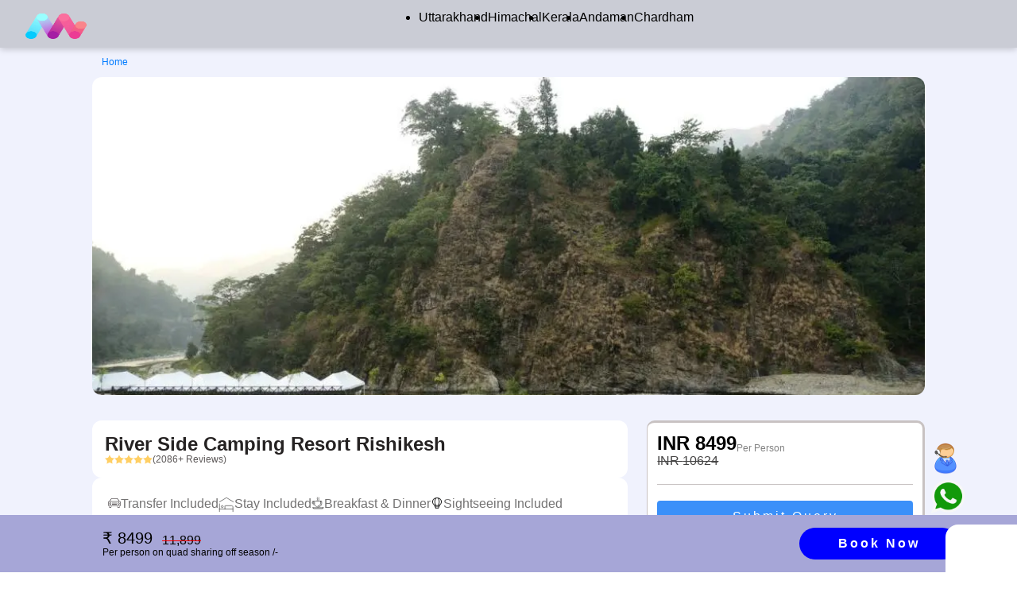

--- FILE ---
content_type: text/html; charset=utf-8
request_url: https://www.adventuremania.com/trips/adventure/luxury-riverside-camping-rishikesh-2night
body_size: 16837
content:
<!DOCTYPE html><head><meta charSet="utf-8"/><meta name="google-site-verification" content="xkS4phcp5gYYJA78rOzJeet8oxZYgTrnoaoBe0R9fUk" class="jsx-4a096485fff40f3a"/><meta property="og:site_name" content="AdventureMania" class="jsx-4a096485fff40f3a"/><meta property="og:url" content="https://www.adventuremania.com" class="jsx-4a096485fff40f3a"/><meta property="og:type" content="website" class="jsx-4a096485fff40f3a"/><meta property="og:image" content="https://tripskart.s3.ap-south-1.amazonaws.com/images/Uttarakhand/Rishikesh/camping-rafting-rishikesh.webp" class="jsx-4a096485fff40f3a"/><meta name="viewport" content="width=device-width, initial-scale=1, maximum-scale=1" class="jsx-4a096485fff40f3a"/><meta name="twitter:card" content="summary" class="jsx-4a096485fff40f3a"/><meta name="twitter:site" content="@adventuremania" class="jsx-4a096485fff40f3a"/><link async="" rel="preconnect" href="https://fonts.googleapis.com" class="jsx-4a096485fff40f3a"/><link async="" rel="preconnect" href="https://fonts.gstatic.com" crossorigin="true" class="jsx-4a096485fff40f3a"/><link rel="icon" type="image/png" href="https://www.adventuremania.com/new_logo.png" class="jsx-4a096485fff40f3a"/><title class="jsx-7d10ef4ff648ff2f">Book Luxury Riverside Camping Rishikesh 2Night 3Day </title><link rel="canonical" href="https://www.adventuremania.com/adventure-tour-packages/luxury-riverside-camping-rishikesh-2night" class="jsx-7d10ef4ff648ff2f"/><meta name="description" content="[object Object]" class="jsx-7d10ef4ff648ff2f"/><script type="application/ld+json">{
              "@context": "https://schema.org",
              "@type": "BreadcrumbList",
              "itemListElement": [{"@type":"ListItem","position":1,"name":"Home","item":"https://www.adventuremania.com"}]
            }</script><link rel="preload" as="image" imageSrcSet="/_next/image?url=%2Fimages%2FUttarakhand%2FRishikesh%2Fnirvana%2Fcamp-view.jpeg&amp;w=640&amp;q=75 640w, /_next/image?url=%2Fimages%2FUttarakhand%2FRishikesh%2Fnirvana%2Fcamp-view.jpeg&amp;w=750&amp;q=75 750w, /_next/image?url=%2Fimages%2FUttarakhand%2FRishikesh%2Fnirvana%2Fcamp-view.jpeg&amp;w=828&amp;q=75 828w, /_next/image?url=%2Fimages%2FUttarakhand%2FRishikesh%2Fnirvana%2Fcamp-view.jpeg&amp;w=1080&amp;q=75 1080w, /_next/image?url=%2Fimages%2FUttarakhand%2FRishikesh%2Fnirvana%2Fcamp-view.jpeg&amp;w=1200&amp;q=75 1200w, /_next/image?url=%2Fimages%2FUttarakhand%2FRishikesh%2Fnirvana%2Fcamp-view.jpeg&amp;w=1920&amp;q=75 1920w, /_next/image?url=%2Fimages%2FUttarakhand%2FRishikesh%2Fnirvana%2Fcamp-view.jpeg&amp;w=2048&amp;q=75 2048w, /_next/image?url=%2Fimages%2FUttarakhand%2FRishikesh%2Fnirvana%2Fcamp-view.jpeg&amp;w=3840&amp;q=75 3840w" imageSizes="100vw" fetchpriority="high"/><meta name="next-head-count" content="19"/><html lang="en_IN"></html><link data-next-font="" rel="preconnect" href="/" crossorigin="anonymous"/><link rel="preload" href="/_next/static/css/a8fd7355a0a44f3f.css" as="style"/><link rel="stylesheet" href="/_next/static/css/a8fd7355a0a44f3f.css" data-n-g=""/><link rel="preload" href="/_next/static/css/877ef9e6b8a2adb2.css" as="style"/><link rel="stylesheet" href="/_next/static/css/877ef9e6b8a2adb2.css" data-n-p=""/><noscript data-n-css=""></noscript><script defer="" nomodule="" src="/_next/static/chunks/polyfills-c67a75d1b6f99dc8.js"></script><script src="/sw.js" defer="" data-nscript="beforeInteractive"></script><script src="/_next/static/chunks/webpack-eb977e7e409eef8d.js" defer=""></script><script src="/_next/static/chunks/framework-ca706bf673a13738.js" defer=""></script><script src="/_next/static/chunks/main-d0fad612e2b548a3.js" defer=""></script><script src="/_next/static/chunks/pages/_app-db3d31dea54d99bd.js" defer=""></script><script src="/_next/static/chunks/2962-ef47c672766dbb11.js" defer=""></script><script src="/_next/static/chunks/3721-58863369631c0413.js" defer=""></script><script src="/_next/static/chunks/3311-c1f4cbecb9b623df.js" defer=""></script><script src="/_next/static/chunks/8479-30564b0c3b28c0d7.js" defer=""></script><script src="/_next/static/chunks/1197-eff45b2a3f136a8a.js" defer=""></script><script src="/_next/static/chunks/9963-c2b1f348df2290c6.js" defer=""></script><script src="/_next/static/chunks/pages/trips/%5Bdestination%5D/%5Btrip%5D-d7339517b7ae0731.js" defer=""></script><script src="/_next/static/m3k_o_n5UMpnrnE7WL-HS/_buildManifest.js" defer=""></script><script src="/_next/static/m3k_o_n5UMpnrnE7WL-HS/_ssgManifest.js" defer=""></script><style id="__jsx-28fe55e434518786">.timeline-container.jsx-28fe55e434518786{font-family:"Lato",sans-serif;border-left:4px solid#222;padding-left:25px}.timeline.jsx-28fe55e434518786{padding:0px}.heading.jsx-28fe55e434518786{font-size:16px;font-weight:bold}.timeline-container.jsx-28fe55e434518786 h2.jsx-28fe55e434518786{font-family:"Pacifico",cursive;font-size:20px;font-weight:bold;color:#00272b;border-bottom:1px solid#eee}.timeline-container.jsx-28fe55e434518786 .event.jsx-28fe55e434518786{-webkit-box-shadow:0px 3px 6px -2px rgba(0,0,0,.2);-moz-box-shadow:0px 3px 6px -2px rgba(0,0,0,.2);box-shadow:0px 3px 6px -2px rgba(0,0,0,.2);padding:10px;margin:18px 0;line-height:2;cursor:pointer;position:relative;-webkit-transition:all 500ms;-moz-transition:all 500ms;-o-transition:all 500ms;transition:all 500ms}.timeline-container.jsx-28fe55e434518786 .event.jsx-28fe55e434518786::before{content:"";width:14px;height:14px;border:2px solid#000;position:absolute;left:-36px;-webkit-border-radius:50%;-moz-border-radius:50%;border-radius:50%;top:50%;-webkit-transform:translatey(-50%);-moz-transform:translatey(-50%);-ms-transform:translatey(-50%);-o-transform:translatey(-50%);transform:translatey(-50%);background:#fff;-webkit-transition:all 500ms;-moz-transition:all 500ms;-o-transition:all 500ms;transition:all 500ms}.timeline-container.jsx-28fe55e434518786 .event.jsx-28fe55e434518786:hover{-webkit-box-shadow:1px 6px 16px -1px rgba(0,0,0,.1);-moz-box-shadow:1px 6px 16px -1px rgba(0,0,0,.1);box-shadow:1px 6px 16px -1px rgba(0,0,0,.1)}.timeline-container.jsx-28fe55e434518786 .event.jsx-28fe55e434518786:hover::before{background:red}.timeline-container.jsx-28fe55e434518786 .event.jsx-28fe55e434518786 .event-date.jsx-28fe55e434518786{position:absolute;left:-95px;top:50%;-webkit-transform:translatey(-50%);-moz-transform:translatey(-50%);-ms-transform:translatey(-50%);-o-transform:translatey(-50%);transform:translatey(-50%);font-weight:bold}@media(max-width:700px){.timeline-container.jsx-28fe55e434518786{max-width:100%}.timeline-container.jsx-28fe55e434518786 .event.jsx-28fe55e434518786 .event-date.jsx-28fe55e434518786{position:static;margin-bottom:-20px}}</style><style id="__jsx-629ccf40bdc4f92">*.jsx-629ccf40bdc4f92{margin:0;padding:0;font-family:"Jost",sans-serif}.trip-date.jsx-629ccf40bdc4f92{color:white}.trip-amount.jsx-629ccf40bdc4f92{color:black;font-size:20px;font-weight:500}.price.jsx-629ccf40bdc4f92{display:-webkit-box;display:-webkit-flex;display:-moz-box;display:-ms-flexbox;display:flex;-webkit-box-orient:vertical;-webkit-box-direction:normal;-webkit-flex-direction:column;-moz-box-orient:vertical;-moz-box-direction:normal;-ms-flex-direction:column;flex-direction:column}.total-price.jsx-629ccf40bdc4f92{display:-webkit-box;display:-webkit-flex;display:-moz-box;display:-ms-flexbox;display:flex}.select.jsx-629ccf40bdc4f92{display:-webkit-box;display:-webkit-flex;display:-moz-box;display:-ms-flexbox;display:flex}.cost.jsx-629ccf40bdc4f92{position:relative}.strikeOff.jsx-629ccf40bdc4f92{font-size:16px;position:absolute;bottom:0;-webkit-text-decoration:line-through red;-moz-text-decoration:line-through red;text-decoration:line-through red}.container.jsx-629ccf40bdc4f92{position:relative;display:-webkit-box;display:-webkit-flex;display:-moz-box;display:-ms-flexbox;display:flex;-webkit-box-pack:justify;-webkit-justify-content:space-between;-moz-box-pack:justify;-ms-flex-pack:justify;justify-content:space-between;-webkit-box-align:center;-webkit-align-items:center;-moz-box-align:center;-ms-flex-align:center;align-items:center;width:100%;height:100%;padding:0%10%}.cost_description.jsx-629ccf40bdc4f92{font-size:.75em}.people-symbol.jsx-629ccf40bdc4f92{position:relative;width:40px;height:30px}.title.jsx-629ccf40bdc4f92{color:white}.date_book.jsx-629ccf40bdc4f92{display:-webkit-box;display:-webkit-flex;display:-moz-box;display:-ms-flexbox;display:flex;-webkit-box-align:center;-webkit-align-items:center;-moz-box-align:center;-ms-flex-align:center;align-items:center;-webkit-box-pack:center;-webkit-justify-content:center;-moz-box-pack:center;-ms-flex-pack:center;justify-content:center}.button.jsx-629ccf40bdc4f92{letter-spacing:3px;width:200px;height:40px;font-weight:bold;font-size:16px;border:none!important;color:white;background-color:blue;-webkit-border-radius:20px;-moz-border-radius:20px;border-radius:20px;-webkit-box-shadow:inset 0 0 0#f9e506;-moz-box-shadow:inset 0 0 0#f9e506;box-shadow:inset 0 0 0#f9e506;-webkit-transition:ease-out.3s;-moz-transition:ease-out.3s;-o-transition:ease-out.3s;transition:ease-out.3s;outline:none;margin-right:10px;display:fixed;right:5%;position:absolute}.perHead.jsx-629ccf40bdc4f92{padding-top:2%}.rupee-symbol.jsx-629ccf40bdc4f92{position:relative;width:20px;height:20px;margin:4px}.small-button.jsx-629ccf40bdc4f92{border:none;-webkit-border-radius:40px;-moz-border-radius:40px;border-radius:40px;font-weight:bold;display:-webkit-box;display:-webkit-flex;display:-moz-box;display:-ms-flexbox;display:flex;-webkit-box-pack:center;-webkit-justify-content:center;-moz-box-pack:center;-ms-flex-pack:center;justify-content:center;padding:4px}.button.jsx-629ccf40bdc4f92:hover{background-color:red}.popup.jsx-629ccf40bdc4f92{position:absolute;top:50px;z-index:100}.popWrap.jsx-629ccf40bdc4f92{display:-webkit-box;display:-webkit-flex;display:-moz-box;display:-ms-flexbox;display:flex;position:relative;padding:1px;-webkit-box-flex:2;-webkit-flex-grow:2;-moz-box-flex:2;-ms-flex-positive:2;flex-grow:2;-webkit-box-pack:center;-webkit-justify-content:center;-moz-box-pack:center;-ms-flex-pack:center;justify-content:center;-webkit-box-align:center;-webkit-align-items:center;-moz-box-align:center;-ms-flex-align:center;align-items:center}@media(max-width:768px){.title.jsx-629ccf40bdc4f92{font-size:20px}.button.jsx-629ccf40bdc4f92{width:150px;height:40px}.small-button.jsx-629ccf40bdc4f92{width:120px;height:40px}.select.jsx-629ccf40bdc4f92{display:-webkit-box;display:-webkit-flex;display:-moz-box;display:-ms-flexbox;display:flex}.select-text.jsx-629ccf40bdc4f92{font-size:20px;margin:5px 0 0 0}.total-price.jsx-629ccf40bdc4f92{-webkit-box-orient:vertical;-webkit-box-direction:normal;-webkit-flex-direction:column;-moz-box-orient:vertical;-moz-box-direction:normal;-ms-flex-direction:column;flex-direction:column}.container.jsx-629ccf40bdc4f92{padding:5%}}</style><style id="__jsx-7d10ef4ff648ff2f">.checkout.jsx-7d10ef4ff648ff2f{position:fixed;bottom:0;width:100%;height:10%;background:#a6a6d7;z-index:10}</style><style id="__jsx-4a096485fff40f3a">*.jsx-4a096485fff40f3a{margin:0;padding:0;font-family:"Lato",sans-serif}.img_container.jsx-4a096485fff40f3a{position:relative;height:40px;width:40px}.footer.jsx-4a096485fff40f3a{display:block}.progress-bar.jsx-4a096485fff40f3a{position:fixed;top:0;left:0;right:0;height:10px;background:var(--red);-webkit-transform-origin:0%;-moz-transform-origin:0%;-ms-transform-origin:0%;-o-transform-origin:0%;transform-origin:0%}.contactUs.jsx-4a096485fff40f3a{bottom:10%;right:5%;position:fixed;z-index:1;display:-webkit-box;display:-webkit-flex;display:-moz-box;display:-ms-flexbox;display:flex;-webkit-box-orient:vertical;-webkit-box-direction:normal;-webkit-flex-direction:column;-moz-box-orient:vertical;-moz-box-direction:normal;-ms-flex-direction:column;flex-direction:column}.whatsapp.jsx-4a096485fff40f3a{position:relative;width:46px;height:46px}.callback.jsx-4a096485fff40f3a{position:relative;width:50x;height:50px;background:none;border:none}.callback.jsx-4a096485fff40f3a:hover,.whatsapp.jsx-4a096485fff40f3a:hover{cursor:pointer}</style></head><body><div id="__next"><div class="jsx-4a096485fff40f3a"><header class="styles_header__cL2Q_"><div class="styles_desktopHeader__wEV9W"><div class="styles_logo__bU5GR"><img alt="logo" loading="lazy" decoding="async" data-nimg="fill" style="position:absolute;height:100%;width:100%;left:0;top:0;right:0;bottom:0;color:transparent" sizes="100vw" srcSet="/_next/image?url=%2Fnew_logo.png&amp;w=640&amp;q=75 640w, /_next/image?url=%2Fnew_logo.png&amp;w=750&amp;q=75 750w, /_next/image?url=%2Fnew_logo.png&amp;w=828&amp;q=75 828w, /_next/image?url=%2Fnew_logo.png&amp;w=1080&amp;q=75 1080w, /_next/image?url=%2Fnew_logo.png&amp;w=1200&amp;q=75 1200w, /_next/image?url=%2Fnew_logo.png&amp;w=1920&amp;q=75 1920w, /_next/image?url=%2Fnew_logo.png&amp;w=2048&amp;q=75 2048w, /_next/image?url=%2Fnew_logo.png&amp;w=3840&amp;q=75 3840w" src="/_next/image?url=%2Fnew_logo.png&amp;w=3840&amp;q=75"/></div><ul class="ant-menu-overflow ant-menu ant-menu-root ant-menu-horizontal ant-menu-light styles_navMenu__vggWJ css-mncuj7" role="menu" tabindex="0" data-menu-list="true"><li class="ant-menu-overflow-item ant-menu-submenu ant-menu-submenu-horizontal" style="opacity:1;order:0" role="none"><div role="menuitem" class="ant-menu-submenu-title" tabindex="-1" aria-expanded="false" aria-haspopup="true"><span class="ant-menu-title-content"><span>Uttarakhand</span></span><i class="ant-menu-submenu-arrow"></i></div></li><li class="ant-menu-overflow-item ant-menu-submenu ant-menu-submenu-horizontal" style="opacity:1;order:1" role="none"><div role="menuitem" class="ant-menu-submenu-title" tabindex="-1" aria-expanded="false" aria-haspopup="true"><span class="ant-menu-title-content"><span>Himachal</span></span><i class="ant-menu-submenu-arrow"></i></div></li><li class="ant-menu-overflow-item ant-menu-item ant-menu-item-only-child" style="opacity:1;order:2" role="menuitem" tabindex="-1" aria-describedby=":R3apb6:"><span class="ant-menu-title-content">Kerala</span></li><li class="ant-menu-overflow-item ant-menu-item ant-menu-item-only-child" style="opacity:1;order:3" role="menuitem" tabindex="-1" aria-describedby=":R4apb6:"><span class="ant-menu-title-content">Andaman</span></li><li class="ant-menu-overflow-item ant-menu-item ant-menu-item-only-child" style="opacity:1;order:4" role="menuitem" tabindex="-1" aria-describedby=":R5apb6:"><span class="ant-menu-title-content">Chardham</span></li><li class="ant-menu-overflow-item ant-menu-overflow-item-rest ant-menu-submenu ant-menu-submenu-horizontal" style="opacity:0;height:0;overflow-y:hidden;order:9007199254740991;pointer-events:none;position:absolute" aria-hidden="true" role="none"><div role="menuitem" class="ant-menu-submenu-title" tabindex="-1" aria-expanded="false" aria-haspopup="true"><span role="img" aria-label="ellipsis" class="anticon anticon-ellipsis"><svg viewBox="64 64 896 896" focusable="false" data-icon="ellipsis" width="1em" height="1em" fill="currentColor" aria-hidden="true"><path d="M176 511a56 56 0 10112 0 56 56 0 10-112 0zm280 0a56 56 0 10112 0 56 56 0 10-112 0zm280 0a56 56 0 10112 0 56 56 0 10-112 0z"></path></svg></span><i class="ant-menu-submenu-arrow"></i></div></li></ul><div style="display:none" aria-hidden="true"></div></div><div class="styles_mobileHeader__4COrV"><div class="styles_logo__bU5GR"><img alt="logo" loading="lazy" decoding="async" data-nimg="fill" style="position:absolute;height:100%;width:100%;left:0;top:0;right:0;bottom:0;color:transparent" sizes="100vw" srcSet="/_next/image?url=%2Fnew_logo.png&amp;w=640&amp;q=75 640w, /_next/image?url=%2Fnew_logo.png&amp;w=750&amp;q=75 750w, /_next/image?url=%2Fnew_logo.png&amp;w=828&amp;q=75 828w, /_next/image?url=%2Fnew_logo.png&amp;w=1080&amp;q=75 1080w, /_next/image?url=%2Fnew_logo.png&amp;w=1200&amp;q=75 1200w, /_next/image?url=%2Fnew_logo.png&amp;w=1920&amp;q=75 1920w, /_next/image?url=%2Fnew_logo.png&amp;w=2048&amp;q=75 2048w, /_next/image?url=%2Fnew_logo.png&amp;w=3840&amp;q=75 3840w" src="/_next/image?url=%2Fnew_logo.png&amp;w=3840&amp;q=75"/></div><button type="button" class="ant-btn css-mncuj7 ant-btn-default ant-btn-color-default ant-btn-variant-outlined ant-btn-icon-only styles_hamburger__fZua_"><span class="ant-btn-icon"><span role="img" aria-label="menu" class="anticon anticon-menu"><svg viewBox="64 64 896 896" focusable="false" data-icon="menu" width="1em" height="1em" fill="currentColor" aria-hidden="true"><path d="M904 160H120c-4.4 0-8 3.6-8 8v64c0 4.4 3.6 8 8 8h784c4.4 0 8-3.6 8-8v-64c0-4.4-3.6-8-8-8zm0 624H120c-4.4 0-8 3.6-8 8v64c0 4.4 3.6 8 8 8h784c4.4 0 8-3.6 8-8v-64c0-4.4-3.6-8-8-8zm0-312H120c-4.4 0-8 3.6-8 8v64c0 4.4 3.6 8 8 8h784c4.4 0 8-3.6 8-8v-64c0-4.4-3.6-8-8-8z"></path></svg></span></span></button></div></header><main class="jsx-4a096485fff40f3a main"><div class="jsx-7d10ef4ff648ff2f td_container"><div class="styles_container__z15HS"><div class="styles_tour_desc_page__L0w3S"><div class="styles_breadcrumb___z917"><nav aria-label="breadcrumb"><ol class="styles_breadcrumb__1HWdk"><li class="styles_breadcrumb-item__0xs4V"><a href="/">Home</a></li></ol></nav></div><div><div class="styles_image_fit__sQJZJ"><img alt="River Side camping rishikesh" fetchpriority="high" decoding="async" data-nimg="fill" style="position:absolute;height:100%;width:100%;left:0;top:0;right:0;bottom:0;color:transparent" sizes="100vw" srcSet="/_next/image?url=%2Fimages%2FUttarakhand%2FRishikesh%2Fnirvana%2Fcamp-view.jpeg&amp;w=640&amp;q=75 640w, /_next/image?url=%2Fimages%2FUttarakhand%2FRishikesh%2Fnirvana%2Fcamp-view.jpeg&amp;w=750&amp;q=75 750w, /_next/image?url=%2Fimages%2FUttarakhand%2FRishikesh%2Fnirvana%2Fcamp-view.jpeg&amp;w=828&amp;q=75 828w, /_next/image?url=%2Fimages%2FUttarakhand%2FRishikesh%2Fnirvana%2Fcamp-view.jpeg&amp;w=1080&amp;q=75 1080w, /_next/image?url=%2Fimages%2FUttarakhand%2FRishikesh%2Fnirvana%2Fcamp-view.jpeg&amp;w=1200&amp;q=75 1200w, /_next/image?url=%2Fimages%2FUttarakhand%2FRishikesh%2Fnirvana%2Fcamp-view.jpeg&amp;w=1920&amp;q=75 1920w, /_next/image?url=%2Fimages%2FUttarakhand%2FRishikesh%2Fnirvana%2Fcamp-view.jpeg&amp;w=2048&amp;q=75 2048w, /_next/image?url=%2Fimages%2FUttarakhand%2FRishikesh%2Fnirvana%2Fcamp-view.jpeg&amp;w=3840&amp;q=75 3840w" src="/_next/image?url=%2Fimages%2FUttarakhand%2FRishikesh%2Fnirvana%2Fcamp-view.jpeg&amp;w=3840&amp;q=75"/></div></div><section class="styles_tour_desc_section__pclmB"><div class="styles_main_container__T9FZ0"><div class="styles_tr_section__2u_6s"><div class="styles_tr_summary__e_OWd"><h1 class="styles_title__oUEVA">River Side Camping Resort Rishikesh</h1><div class="styles_review_rating__tdB3y"><div class="styles_img_container__6__1n"><img alt="rating" title="Rating" loading="lazy" decoding="async" data-nimg="fill" style="position:absolute;height:100%;width:100%;left:0;top:0;right:0;bottom:0;color:transparent" src="https://tripskart.s3.ap-south-1.amazonaws.com/images/star-rating.svg"/></div><div class="styles_img_container__6__1n"><img alt="rating" title="Rating" loading="lazy" decoding="async" data-nimg="fill" style="position:absolute;height:100%;width:100%;left:0;top:0;right:0;bottom:0;color:transparent" src="https://tripskart.s3.ap-south-1.amazonaws.com/images/star-rating.svg"/></div><div class="styles_img_container__6__1n"><img alt="rating" title="Rating" loading="lazy" decoding="async" data-nimg="fill" style="position:absolute;height:100%;width:100%;left:0;top:0;right:0;bottom:0;color:transparent" src="https://tripskart.s3.ap-south-1.amazonaws.com/images/star-rating.svg"/></div><div class="styles_img_container__6__1n"><img alt="rating" title="Rating" loading="lazy" decoding="async" data-nimg="fill" style="position:absolute;height:100%;width:100%;left:0;top:0;right:0;bottom:0;color:transparent" src="https://tripskart.s3.ap-south-1.amazonaws.com/images/star-rating.svg"/></div><div class="styles_img_container__6__1n"><img alt="rating" title="Rating" loading="lazy" decoding="async" data-nimg="fill" style="position:absolute;height:100%;width:100%;left:0;top:0;right:0;bottom:0;color:transparent" src="https://tripskart.s3.ap-south-1.amazonaws.com/images/star-rating.svg"/></div><div>(2086+ Reviews)</div></div></div></div><div class="styles_tr_section__2u_6s"><div class="styles_container__dojTJ"><div class="styles_item__T6CKN"><svg xmlns="http://www.w3.org/2000/svg" width="16" height="16" viewBox="0 0 16 16" fill="none"><rect width="16" height="16" fill="white"></rect><path d="M16 7.9882C15.9993 8.72632 15.999 9.46481 15.9993 10.2037C15.9995 10.7173 15.8146 11.1314 15.4447 11.4459C15.1686 11.6806 14.8257 11.8002 14.4646 11.8002C10.2346 11.8002 5.97309 11.801 1.68003 11.8027C1.46363 11.8027 1.29434 11.7885 1.17216 11.7602C0.623815 11.6331 0.209425 11.2046 0.0552256 10.6764C0.0211225 10.5593 0.0033351 10.3837 0.00186302 10.1496C-0.000345091 9.78622 -0.000590313 9.4228 0.00112711 9.05938C0.000636416 8.51569 0.00100439 7.97236 0.00223112 7.42939C0.00272181 7.1687 0.0205093 6.97355 0.0555937 6.84393C0.131651 6.56284 0.284747 6.3186 0.514881 6.1112C0.817638 5.83804 1.18418 5.70854 1.61452 5.7227C1.62374 5.72302 1.63287 5.72103 1.64099 5.71693C1.64912 5.71282 1.65598 5.70675 1.66089 5.6993C2.31327 4.70793 2.96601 3.71524 3.61912 2.72124C3.84852 2.37198 4.15618 2.15006 4.54211 2.05548C4.69619 2.01756 4.93969 1.99908 5.27263 2.00004C7.16424 2.00532 9.07242 2.00604 10.9972 2.0022C11.4349 2.00124 11.804 2.1341 12.1045 2.40078C12.2108 2.49488 12.3286 2.64118 12.4582 2.8397C13.0789 3.79026 13.7066 4.74586 14.3413 5.7065C14.3442 5.71078 14.348 5.71429 14.3525 5.71669C14.357 5.71909 14.3621 5.72029 14.3671 5.72018C14.8806 5.70674 15.2988 5.88401 15.6217 6.25199C15.8822 6.54904 16.0063 6.92818 15.9985 7.33217C15.9963 7.44307 15.9968 7.66174 16 7.9882ZM5.0117 2.51816C4.58259 2.5178 4.26057 2.67839 4.03571 3.02189C3.42922 3.94964 2.85057 4.83035 2.29977 5.66401C2.29832 5.66617 2.29748 5.66867 2.29736 5.67126C2.29724 5.67384 2.29783 5.67641 2.29907 5.6787C2.30031 5.68098 2.30216 5.6829 2.30442 5.68424C2.30668 5.68558 2.30927 5.68631 2.31192 5.68633L13.6833 5.68525C13.686 5.68521 13.6886 5.68448 13.6909 5.68311C13.6932 5.68175 13.6951 5.67982 13.6964 5.6775C13.6977 5.67519 13.6983 5.67259 13.6982 5.66996C13.6981 5.66734 13.6973 5.66479 13.6958 5.66257C13.1367 4.81571 12.5541 3.92972 11.9481 3.0046C11.7343 2.67839 11.4068 2.52032 11.0189 2.52032C9.06493 2.52152 7.06255 2.5208 5.0117 2.51816ZM15.4848 7.24828C15.4848 7.11593 15.4581 6.98488 15.4064 6.8626C15.3546 6.74033 15.2787 6.62923 15.1831 6.53565C15.0874 6.44206 14.9739 6.36783 14.8489 6.31718C14.7239 6.26653 14.59 6.24047 14.4547 6.24047H1.54165C1.40638 6.24047 1.27243 6.26653 1.14746 6.31718C1.02248 6.36783 0.908926 6.44206 0.813273 6.53565C0.717621 6.62923 0.641746 6.74033 0.589979 6.8626C0.538213 6.98488 0.511569 7.11593 0.511569 7.24828V10.2713C0.511569 10.5386 0.620095 10.795 0.813273 10.984C1.00645 11.173 1.26846 11.2792 1.54165 11.2792H14.4547C14.7279 11.2792 14.9899 11.173 15.1831 10.984C15.3762 10.795 15.4848 10.5386 15.4848 10.2713V7.24828Z" fill="#130C0F"></path><path d="M4.14126 13.0954C3.92155 13.5433 3.49354 13.8925 2.99745 13.9721C2.7185 14.017 2.45953 13.9978 2.22057 13.9145C1.63395 13.7103 1.24237 13.1918 1.15 12.5862C1.0948 12.2218 1.60524 12.1293 1.66228 12.52C1.73736 13.0338 2.14512 13.4583 2.68721 13.477C3.27568 13.4972 3.71215 13.0457 3.79127 12.4912C3.84316 12.1275 4.3801 12.2247 4.29435 12.6262C4.25461 12.812 4.20357 12.9684 4.14126 13.0954Z" fill="#130C0F"></path><path d="M13.0195 13.4497C13.6569 13.6193 14.2424 13.1307 14.3285 12.5164C14.3376 12.4523 14.3606 12.3989 14.3974 12.3562C14.5357 12.1963 14.7856 12.2673 14.8335 12.4584C14.8482 12.518 14.8477 12.5842 14.832 12.6572C14.7334 13.1181 14.5053 13.4738 14.1478 13.7244C13.5222 14.1626 12.6846 14.0636 12.1546 13.5314C11.9169 13.2926 11.7628 12.9832 11.6924 12.6032C11.6575 12.4152 11.8131 12.2078 12.0255 12.2799C12.2165 12.3447 12.1889 12.5225 12.2363 12.6716C12.3683 13.0866 12.6294 13.346 13.0195 13.4497Z" fill="#130C0F"></path><path d="M2.8041 10.1183C2.63297 10.1188 2.46339 10.0845 2.30504 10.0172C2.1467 9.94991 2.00268 9.85098 1.88123 9.72604C1.75977 9.60111 1.66325 9.45263 1.59718 9.28908C1.53111 9.12553 1.49677 8.95012 1.49614 8.77285C1.49551 8.59559 1.52859 8.41994 1.59349 8.25594C1.6584 8.09195 1.75386 7.94281 1.87442 7.81705C1.99498 7.69129 2.13828 7.59137 2.29614 7.523C2.45401 7.45462 2.62334 7.41913 2.79447 7.41854C2.9656 7.41796 3.13518 7.45229 3.29353 7.51959C3.45188 7.58689 3.59589 7.68583 3.71734 7.81076C3.8388 7.93569 3.93532 8.08417 4.00139 8.24772C4.06747 8.41127 4.1018 8.58668 4.10243 8.76395C4.10307 8.94122 4.06998 9.11686 4.00508 9.28086C3.94018 9.44485 3.84472 9.59399 3.72416 9.71975C3.6036 9.84551 3.46029 9.94543 3.30243 10.0138C3.14457 10.0822 2.97524 10.1177 2.8041 10.1183ZM2.79596 9.59798C2.89948 9.59833 3.00206 9.57721 3.09785 9.53583C3.19364 9.49445 3.28076 9.43362 3.35423 9.3568C3.42771 9.27998 3.4861 9.18869 3.52607 9.08813C3.56605 8.98757 3.58682 8.87972 3.58721 8.77073C3.5876 8.66175 3.56759 8.55375 3.52834 8.45293C3.48908 8.3521 3.43134 8.26041 3.35842 8.18309C3.2855 8.10578 3.19881 8.04435 3.10332 8.00231C3.00783 7.96028 2.9054 7.93846 2.80188 7.93811C2.69836 7.93775 2.59578 7.95887 2.49999 8.00025C2.4042 8.04163 2.31708 8.10247 2.24361 8.17928C2.17013 8.2561 2.11174 8.34739 2.07176 8.44795C2.03179 8.54851 2.01102 8.65636 2.01063 8.76535C2.01024 8.87434 2.03024 8.98233 2.0695 9.08316C2.10875 9.18398 2.16649 9.27567 2.23942 9.35299C2.31234 9.43031 2.39902 9.49174 2.49452 9.53377C2.59001 9.57581 2.69244 9.59762 2.79596 9.59798Z" fill="#130C0F"></path><path d="M13.1993 10.119C13.0282 10.119 12.8587 10.0841 12.7006 10.0162C12.5425 9.94835 12.3988 9.84889 12.2778 9.72351C12.1568 9.59813 12.0608 9.44929 11.9953 9.28547C11.9298 9.12165 11.8961 8.94608 11.8961 8.76876C11.8961 8.59145 11.9298 8.41587 11.9953 8.25205C12.0608 8.08823 12.1568 7.93939 12.2778 7.81401C12.3988 7.68863 12.5425 7.58917 12.7006 7.52131C12.8587 7.45346 13.0282 7.41853 13.1993 7.41853C13.5449 7.41853 13.8764 7.56079 14.1208 7.81401C14.3651 8.06722 14.5024 8.41066 14.5024 8.76876C14.5024 9.12686 14.3651 9.4703 14.1208 9.72351C13.8764 9.97673 13.5449 10.119 13.1993 10.119ZM13.2011 9.59726C13.3046 9.59708 13.407 9.57546 13.5025 9.53362C13.5981 9.49179 13.6848 9.43056 13.7578 9.35344C13.8309 9.27631 13.8888 9.1848 13.9282 9.08413C13.9676 8.98345 13.9878 8.87559 13.9876 8.76669C13.9874 8.6578 13.9668 8.55001 13.927 8.44947C13.8873 8.34893 13.8291 8.25762 13.7558 8.18074C13.6825 8.10387 13.5955 8.04293 13.4998 8.00143C13.4041 7.95992 13.3016 7.93864 13.1982 7.93882C13.0947 7.939 12.9923 7.96062 12.8968 8.00246C12.8012 8.04429 12.7145 8.10552 12.6415 8.18265C12.5684 8.25977 12.5106 8.35128 12.4711 8.45196C12.4317 8.55263 12.4115 8.66049 12.4117 8.76939C12.4119 8.87828 12.4325 8.98607 12.4723 9.08661C12.512 9.18715 12.5702 9.27846 12.6436 9.35534C12.7169 9.43221 12.8038 9.49315 12.8995 9.53465C12.9952 9.57616 13.0977 9.59744 13.2011 9.59726Z" fill="#130C0F"></path><path d="M11.0936 8.08773C11.0936 8.15601 11.0658 8.22149 11.0165 8.26977C10.9671 8.31805 10.9002 8.34517 10.8304 8.34517H5.15926C5.08948 8.34517 5.02255 8.31805 4.9732 8.26977C4.92385 8.22149 4.89613 8.15601 4.89613 8.08773V8.07909C4.89613 8.04528 4.90294 8.0118 4.91616 7.98057C4.92938 7.94933 4.94877 7.92095 4.9732 7.89705C4.99763 7.87314 5.02664 7.85418 5.05857 7.84124C5.09049 7.8283 5.12471 7.82164 5.15926 7.82164H10.8304C10.865 7.82164 10.8992 7.8283 10.9311 7.84124C10.9631 7.85418 10.9921 7.87314 11.0165 7.89705C11.0409 7.92095 11.0603 7.94933 11.0735 7.98057C11.0868 8.0118 11.0936 8.04528 11.0936 8.07909V8.08773Z" fill="#130C0F"></path><path d="M11.0943 9.3908C11.0943 9.45813 11.067 9.52269 11.0183 9.5703C10.9697 9.6179 10.9037 9.64464 10.8348 9.64464H5.15558C5.08677 9.64464 5.02078 9.6179 4.97212 9.5703C4.92347 9.52269 4.89613 9.45813 4.89613 9.3908V9.37856C4.89613 9.34523 4.90284 9.31222 4.91588 9.28142C4.92892 9.25062 4.94803 9.22264 4.97212 9.19907C4.99622 9.1755 5.02482 9.1568 5.0563 9.14404C5.08777 9.13128 5.12151 9.12472 5.15558 9.12472H10.8348C10.8689 9.12472 10.9027 9.13128 10.9341 9.14404C10.9656 9.1568 10.9942 9.1755 11.0183 9.19907C11.0424 9.22264 11.0615 9.25062 11.0746 9.28142C11.0876 9.31222 11.0943 9.34523 11.0943 9.37856V9.3908Z" fill="#130C0F"></path></svg><div>Transfer Included</div></div><div class="styles_item__T6CKN"><svg width="20" height="20" viewBox="0 0 16 16" fill="none" xmlns="http://www.w3.org/2000/svg"><g clip-path="url(#clip0_42_51)"><rect width="20" height="20" fill="white"></rect><path d="M1 5.18589L7.90806 1.06857C7.9789 1.02634 8.06722 1.02647 8.13795 1.0689L15 5.18589M1 7.14558V12.3662M1 15V12.3662M1 12.3662H6.48295M14.538 12.3662H6.48295M14.538 15V10.402C14.538 9.65986 13.9363 9.05823 13.1942 9.05823H6.70691C6.58322 9.05823 6.48295 9.1585 6.48295 9.28219V12.3662" stroke="#515151" stroke-width="0.6" stroke-linecap="round" stroke-linejoin="round"></path><path d="M4.78146 9.95221C4.78146 10.5362 4.31776 11.0005 3.75692 11.0005C3.19609 11.0005 2.73239 10.5362 2.73239 9.95221C2.73239 9.36822 3.19609 8.90394 3.75692 8.90394C4.31776 8.90394 4.78146 9.36822 4.78146 9.95221Z" stroke="#515151" stroke-width="0.6"></path></g><defs><clipPath id="clip0_42_51"><rect width="20" height="20" fill="white"></rect></clipPath></defs></svg><div>Stay Included</div></div><div class="styles_item__T6CKN"><svg xmlns="http://www.w3.org/2000/svg" width="16" height="16" viewBox="0 0 16 16" fill="none"><g clip-path="url(#clip0_3914_24314)"><rect width="16" height="16" fill="white"></rect><path d="M11.6438 5.68685H1.55196C-0.102828 8.49654 2.30942 10.3979 4.23227 10.1436C6.42312 15.109 12.7011 12.8443 12.8442 8.79931C12.8775 7.85531 12.9024 6.36505 12.8442 5.68685H11.6438M11.6438 5.68685V7.20069M11.6438 7.81834C11.671 9.11015 11.0192 11.6938 8.1944 11.6938M7.54181 1C7.5923 1.09285 7.46929 1.50539 7.38538 1.63134C7.2805 1.78878 6.94748 1.95675 7.32039 2.75606C7.61872 3.3955 7.47577 3.93483 7.367 4.12457C7.23882 4.33045 7.09665 4.8173 7.367 5.02076M9.3714 1C9.42189 1.09285 9.47861 1.37059 9.3947 1.49654C9.28982 1.65398 8.77707 1.95675 9.14998 2.75606C9.44831 3.3955 9.30536 3.93483 9.19659 4.12457C9.06841 4.33045 8.92623 4.8173 9.19659 5.02076M1.55196 13.8495H14.5222M15 13.8495H14.5222M2.21196 13.8495L2.5891 15H14.0095L14.5222 13.8495M2.0647 6.74048H3.85932C3.82436 7.48731 3.95255 9.16263 3.95255 9.16263C1.99478 9.16263 1.87824 7.54787 2.0647 6.74048" stroke="#202020" stroke-width="0.6" stroke-linecap="round" stroke-linejoin="round"></path></g><defs><clipPath id="clip0_3914_24314"><rect width="16" height="16" fill="white"></rect></clipPath></defs></svg><div>Breakfast &amp; Dinner</div></div><div class="styles_item__T6CKN"><svg xmlns="http://www.w3.org/2000/svg" width="16" height="16" viewBox="0 0 16 16" fill="none"><rect width="16" height="16" fill="white"></rect><path fill-rule="evenodd" clip-rule="evenodd" d="M12.3905 10.0688C13.3891 9.10556 14 7.81341 14 6.393C14 3.43431 11.3493 1.03209 8.06593 1.00032C8.05417 1.00011 8.0424 1 8.03061 1C8.02705 1 8.02349 1.00001 8.01993 1.00003C8.01329 1.00001 8.00665 1 8 1C4.68629 1 2 3.41453 2 6.393C2 8.01359 2.79527 9.46723 4.05417 10.4558L5.41217 12.5486H5.27551C5.02191 12.5486 4.81633 12.7316 4.81633 12.9572C4.81633 13.1828 5.02191 13.3658 5.27551 13.3658H5.73469V14.0195C5.73469 14.561 6.22809 15 6.83673 15H9.22449C9.83313 15 10.3265 14.561 10.3265 14.0195V13.3658H10.7857C11.0393 13.3658 11.2449 13.1828 11.2449 12.9572C11.2449 12.7316 11.0393 12.5486 10.7857 12.5486H10.7829L12.3737 10.097C12.3798 10.0877 12.3854 10.0783 12.3905 10.0688ZM4.81633 6.393C4.81633 8.10067 5.28938 9.62296 6.02761 10.6111C4.20396 9.9187 2.91837 8.29493 2.91837 6.393C2.91837 4.49106 4.20396 2.8673 6.02761 2.17489C5.28938 3.16303 4.81633 4.68532 4.81633 6.393ZM8.0223 10.9688C8.03117 10.9688 8.04003 10.9687 8.04888 10.9687C8.42903 10.9601 8.98043 10.6821 9.49211 9.8236C9.99046 8.98746 10.3265 7.77596 10.3265 6.393C10.3265 5.01003 9.99046 3.79853 9.49211 2.9624C8.98043 2.10389 8.42903 1.82594 8.04888 1.81733C8.04003 1.81725 8.03117 1.8172 8.0223 1.81716C7.64187 1.82111 7.08528 2.09636 6.56911 2.9624C6.07077 3.79853 5.73469 5.01003 5.73469 6.393C5.73469 7.77596 6.07077 8.98746 6.56911 9.8236C7.08528 10.6896 7.64187 10.9649 8.0223 10.9688ZM8.03061 11.786C8.02705 11.786 8.02349 11.786 8.01993 11.786C8.01329 11.786 8.00665 11.786 8 11.786C7.19096 11.786 6.41932 11.6421 5.71504 11.3811L6.47261 12.5486H9.72249L10.5475 11.2771C9.79295 11.5957 8.9525 11.7771 8.06593 11.7857C8.05417 11.7859 8.0424 11.786 8.03061 11.786ZM13.0816 6.393C13.0816 4.5211 11.8363 2.91866 10.0584 2.20839C10.7824 3.19725 11.2449 4.70451 11.2449 6.393C11.2449 8.08148 10.7824 9.58874 10.0584 10.5776C11.8363 9.86734 13.0816 8.26489 13.0816 6.393ZM6.65306 14.0195V13.3658H9.40816V14.0195C9.40816 14.1097 9.32593 14.1829 9.22449 14.1829H6.83673C6.73529 14.1829 6.65306 14.1097 6.65306 14.0195Z" fill="#202020"></path></svg><div>Sightseeing Included</div></div></div></div><div class="styles_tr_section__2u_6s"><div class="style_wrapper__ugq6N"><div style="position:sticky;top:0;z-index:3"><div class="styles_tour_section__DblbG"><div class="styles_tab__q_xU0 styles_active__yUk4H">Day Plan</div><div class="styles_tab__q_xU0 ">Hotel</div></div></div><div class="styles_tr_section__2u_6s"><div class="jsx-28fe55e434518786 timeline"><div class="jsx-28fe55e434518786 heading">Day Plan</div><div class="jsx-28fe55e434518786 timeline-container"><div class="styles_home_destination_card__M3fE8 undefined"><div class="styles_heading__Ny0WW"> <span>Day 1: Rishikesh Arrival....!!</span><span class="styles_more___PGUp">-</span></div><div class="styles_paragraph__MCFPZ styles_visible__1V4YK" style="height:auto;color:#110f0f"><div class="styles_description__xj7ZB">Welcome to the Yoga & Rafting capital of the world.....!! , Rishikesh tour package brings you to Rishikesh Once you receive a pickup from Dehradun .., proceed to Rishikesh. On arrival, check- in to the hotel and relax. Now, your Rishikesh trip package takes you myriad attractions of the town. Lakshman Jhula, Ram Jhula, Triveni Ghat, Bharat Mandir,, Parmarth Niketan, Gita Bhawan, and Vashistha Cave will keep you intrigued throughout the day. After a lovely day, come back to the hotel for dinner and overnight stay. Distance from Dehradun to Rishikesh: 2 Hours .</div></div></div><div class="styles_home_destination_card__M3fE8 undefined"><div class="styles_heading__Ny0WW"> <span>Day 2: An Adventurous day in Rishikesh...!!</span><span class="styles_more___PGUp">-</span></div><div class="styles_paragraph__MCFPZ styles_visible__1V4YK" style="height:auto;color:#110f0f"><div class="styles_description__xj7ZB">Let your dauntless vacation in the hills begin! After arrival in Rishikesh, you’ll be met by the agent’s representative who’ll then drive you to your camping site in Shivpuri. Check-in to your campsite before you proceed to check out your beautiful surroundings. With this Rishikesh tour package, you can indulge in adventure activities like 16 K.M. River Rafting, Body Surfing, Cliff Jumping, Valley Crossing, and more. As the day comes to an end, return to your camp and feast on a sumptuous dinner with a bonfire and light music. After dinner, rest in your tent under the blanket of those beautiful stars. Tips : Some other thrilling Adventure Activities available in Rishikesh (needs to be pre-booked ) adventure activities.. Bunjee Jumping.. Fox Flying, Gaint Swing.. Reverse Bunjee...(needs to be pre-booked ) .. .</div></div></div><div class="styles_home_destination_card__M3fE8 undefined"><div class="styles_heading__Ny0WW"> <span>Day 3: Rishikesh: Bidding farewell with a heavy heart</span><span class="styles_more___PGUp">-</span></div><div class="styles_paragraph__MCFPZ styles_visible__1V4YK" style="height:auto;color:#110f0f"><div class="styles_description__xj7ZB">Get busy being lazy The last day of the Great Journey. Lift up your moods with a delicious early breakfast. You can get busy being lazy by taking some rest to gather energy for the return trip or you can get busy souvenir shopping for your dear ones. After returning get busy packing up things before checking out from your hotel. Our representatives will escort you to Dehradun ...!! Rishikesh) warmly before bidding farewell with a heavy heart. On arrival at Delhi proceed to airport/railway and playback your beautiful moments from the tour before reaching back home and finally concluding the trip.</div></div></div></div></div></div><div class="styles_tr_section__2u_6s"><div><div class="styles_bold__d_p_b">Stay</div><div><div class="styles_stay__container__PPBCf"><div class="styles_nights__fHusP" style="margin-bottom:8px">Night 1, 2</div><div class="styles_stay_details__p5ABm"><div class="styles_stay__image__7XuhH"><img alt="0" title="" src="/images/Uttarakhand/Rishikesh/nirvana/camps.jpeg"/></div><div class="styles_stay__description__XnUWL"><div class="" style="font-weight:bold">Adventure Mania Riverside Resort, Rishikesh</div><div class="styles_stay__image__7XuhH"><img class="styles_small__Qr_9s" src="/images/star.png" alt="review" title="Rating"/><img class="styles_small__Qr_9s" src="/images/star.png" alt="review" title="Rating"/><img class="styles_small__Qr_9s" src="/images/star.png" alt="review" title="Rating"/></div><div class="styles_subtitle__Kbb9F" style="font-weight:semibold"></div></div></div></div></div></div></div></div></div><div class="styles_image_container__6i4_0"><img alt="qw" loading="lazy" decoding="async" data-nimg="fill" style="position:absolute;height:100%;width:100%;left:0;top:0;right:0;bottom:0;color:transparent" sizes="100vw" srcSet="/_next/image?url=https%3A%2F%2Ftripskart.s3.ap-south-1.amazonaws.com%2Fimages%2Fend_of_trip_mobile.avif&amp;w=640&amp;q=75 640w, /_next/image?url=https%3A%2F%2Ftripskart.s3.ap-south-1.amazonaws.com%2Fimages%2Fend_of_trip_mobile.avif&amp;w=750&amp;q=75 750w, /_next/image?url=https%3A%2F%2Ftripskart.s3.ap-south-1.amazonaws.com%2Fimages%2Fend_of_trip_mobile.avif&amp;w=828&amp;q=75 828w, /_next/image?url=https%3A%2F%2Ftripskart.s3.ap-south-1.amazonaws.com%2Fimages%2Fend_of_trip_mobile.avif&amp;w=1080&amp;q=75 1080w, /_next/image?url=https%3A%2F%2Ftripskart.s3.ap-south-1.amazonaws.com%2Fimages%2Fend_of_trip_mobile.avif&amp;w=1200&amp;q=75 1200w, /_next/image?url=https%3A%2F%2Ftripskart.s3.ap-south-1.amazonaws.com%2Fimages%2Fend_of_trip_mobile.avif&amp;w=1920&amp;q=75 1920w, /_next/image?url=https%3A%2F%2Ftripskart.s3.ap-south-1.amazonaws.com%2Fimages%2Fend_of_trip_mobile.avif&amp;w=2048&amp;q=75 2048w, /_next/image?url=https%3A%2F%2Ftripskart.s3.ap-south-1.amazonaws.com%2Fimages%2Fend_of_trip_mobile.avif&amp;w=3840&amp;q=75 3840w" src="/_next/image?url=https%3A%2F%2Ftripskart.s3.ap-south-1.amazonaws.com%2Fimages%2Fend_of_trip_mobile.avif&amp;w=3840&amp;q=75"/></div><div class="styles_container__lm5nJ"><div class="styles_heading__0JrU9">What&#x27;s inside the package?</div><hr class="styles_lineSeparator__HV_B1"/><div class="styles_list__iuBb_"><div class="styles_itemList__Wsmvn"><div class="styles_subheading__TbupR">Inclusions</div><div style="list-style:none;color:#484343e3;padding:4px">✅   <!-- -->Welcome Drinks</div><div style="list-style:none;color:#484343e3;padding:4px">✅   <!-- -->Room with Breakfast and Dinner</div><div style="list-style:none;color:#484343e3;padding:4px">✅   <!-- -->Pickup from airport/railway station</div><div style="list-style:none;color:#484343e3;padding:4px">✅   <!-- -->Drop at airport/railway station</div><div style="list-style:none;color:#484343e3;padding:4px">✅   <!-- -->Cab for sightseeing full day</div><div style="list-style:none;color:#484343e3;padding:4px">✅   <!-- -->Toll taxes</div><div style="list-style:none;color:#484343e3;padding:4px">✅   <!-- -->Parking once per spot</div><div style="list-style:none;color:#484343e3;padding:4px">✅   <!-- -->Green taxes</div><div style="list-style:none;color:#484343e3;padding:4px">✅   <!-- -->Dzire or similar</div></div><hr class="styles_lineSeparator__HV_B1"/><div class="styles_verticalLine__IZjew"></div><div class="styles_itemList__Wsmvn"><div class="styles_subheading__TbupR">Exclusions</div><div style="list-style:none;color:#484343e3;padding:4px">❌   <!-- -->Water/Adventure activities</div><div style="list-style:none;color:#484343e3;padding:4px">❌   <!-- -->Personal Expenses</div><div style="list-style:none;color:#484343e3;padding:4px">❌   <!-- -->GST</div></div></div></div><a href="/terms"><div class="tnc">Terms and Conditions</div></a></div><div class="styles_sidePane__Q6kxz"><div><div class="styles_container__5bqo5"><div><div><div class="styles_sp_section__T0ArU"><div class="styles_sp__ENu2f">INR </div><div class="styles_perperson__joRlg">Per Person</div></div><div class="styles_mrp__T44N2">INR </div></div><hr class="styles_lineSeparator__Stkk2"/><button class="styles_button__4Qh9y" type="submit">Submit Query</button></div></div></div><div class="styles_sticky__7pAM6"><div><div><section class="form_section"><form class="styles_form__6ros2"><h2 class="styles_title__eW7Vf">River Side Camping Resort Rishikesh</h2><input id="name" type="text" placeholder="Full Name" class="styles_input__zMw5r"/><input id="email" type="text" placeholder="Email" class="styles_input__zMw5r"/><input id="phoneNumber" type="text" maxLength="13" placeholder="Contact Number" class="styles_input__zMw5r"/><input id="datefield" type="date" class="styles_input__zMw5r" placeholder="Travel Date"/><textarea id="query" type="text" rows="4" class="styles_input__zMw5r styles_textarea__LvYs4" placeholder="Message"></textarea><div class="styles_disclaimer__pT5IX">This data will only be used by our team to help you regarding travel</div><div class="styles_btn_section__f7fC7"><button class="styles_button__FZSqM" type="submit">Submit Query</button></div></form></section></div></div></div></div></section></div><div><div class="styles_bottom_button_container__lqGPm"><div class="styles_price_sec__E4jvG"><div class="styles_subtext__kWKqc">Starts From</div><div><span class="styles_btm_price__5wh0n"> INR <!-- --> </span><span class="styles_subtext__kWKqc">+ 5% GST</span></div></div><div class="styles_bottom_button__K5Pz9">Query Now</div></div></div></div></div><div class="jsx-7d10ef4ff648ff2f checkout"><div class="jsx-629ccf40bdc4f92 container"><div class="jsx-629ccf40bdc4f92 date_book"><div class="jsx-629ccf40bdc4f92 popWrap"><div class="jsx-629ccf40bdc4f92 total-price"><div class="jsx-629ccf40bdc4f92 price"><div class="jsx-629ccf40bdc4f92 cost"><span class="jsx-629ccf40bdc4f92 trip-amount">₹ <!-- -->8499<!-- -->  </span><span class="jsx-629ccf40bdc4f92 strikeOff">11,899</span></div><div class="jsx-629ccf40bdc4f92 cost_description">Per person on quad sharing off season<!-- --> /-</div></div></div></div><div class="jsx-629ccf40bdc4f92 popup"></div><button class="jsx-629ccf40bdc4f92 button">Book Now</button></div></div></div></main><div class="jsx-4a096485fff40f3a contactUs"><link rel="stylesheet" href="https://unpkg.com/react-spring-bottom-sheet/dist/style.css" crossorigin="anonymous" class="jsx-4a096485fff40f3a"/><button class="jsx-4a096485fff40f3a callback"><div class="jsx-4a096485fff40f3a img_container"><img alt="Contact us form" title="Callback form" loading="lazy" decoding="async" data-nimg="fill" style="position:absolute;height:100%;width:100%;left:0;top:0;right:0;bottom:0;color:transparent" sizes="(max-width: 768px) 100vw, (max-width: 1200px) 50vw, 33vw" srcSet="/_next/image?url=https%3A%2F%2Ftripskart.s3.ap-south-1.amazonaws.com%2Fimages%2FMisc%2Fcallback.png&amp;w=256&amp;q=75 256w, /_next/image?url=https%3A%2F%2Ftripskart.s3.ap-south-1.amazonaws.com%2Fimages%2FMisc%2Fcallback.png&amp;w=384&amp;q=75 384w, /_next/image?url=https%3A%2F%2Ftripskart.s3.ap-south-1.amazonaws.com%2Fimages%2FMisc%2Fcallback.png&amp;w=640&amp;q=75 640w, /_next/image?url=https%3A%2F%2Ftripskart.s3.ap-south-1.amazonaws.com%2Fimages%2FMisc%2Fcallback.png&amp;w=750&amp;q=75 750w, /_next/image?url=https%3A%2F%2Ftripskart.s3.ap-south-1.amazonaws.com%2Fimages%2FMisc%2Fcallback.png&amp;w=828&amp;q=75 828w, /_next/image?url=https%3A%2F%2Ftripskart.s3.ap-south-1.amazonaws.com%2Fimages%2FMisc%2Fcallback.png&amp;w=1080&amp;q=75 1080w, /_next/image?url=https%3A%2F%2Ftripskart.s3.ap-south-1.amazonaws.com%2Fimages%2FMisc%2Fcallback.png&amp;w=1200&amp;q=75 1200w, /_next/image?url=https%3A%2F%2Ftripskart.s3.ap-south-1.amazonaws.com%2Fimages%2FMisc%2Fcallback.png&amp;w=1920&amp;q=75 1920w, /_next/image?url=https%3A%2F%2Ftripskart.s3.ap-south-1.amazonaws.com%2Fimages%2FMisc%2Fcallback.png&amp;w=2048&amp;q=75 2048w, /_next/image?url=https%3A%2F%2Ftripskart.s3.ap-south-1.amazonaws.com%2Fimages%2FMisc%2Fcallback.png&amp;w=3840&amp;q=75 3840w" src="/_next/image?url=https%3A%2F%2Ftripskart.s3.ap-south-1.amazonaws.com%2Fimages%2FMisc%2Fcallback.png&amp;w=3840&amp;q=75"/></div></button><a href="https://wa.me/+919310999839"><div class="jsx-4a096485fff40f3a whatsapp"><img alt="Whatsapp contact adventure mania" title="Whatsapp Us" loading="lazy" decoding="async" data-nimg="fill" style="position:absolute;height:100%;width:100%;left:0;top:0;right:0;bottom:0;color:transparent" sizes="(max-width: 768px) 100vw, (max-width: 1200px) 50vw, 33vw" srcSet="/_next/image?url=https%3A%2F%2Ftripskart.s3.ap-south-1.amazonaws.com%2Fimages%2FMisc%2Fwhatsapp.png&amp;w=256&amp;q=75 256w, /_next/image?url=https%3A%2F%2Ftripskart.s3.ap-south-1.amazonaws.com%2Fimages%2FMisc%2Fwhatsapp.png&amp;w=384&amp;q=75 384w, /_next/image?url=https%3A%2F%2Ftripskart.s3.ap-south-1.amazonaws.com%2Fimages%2FMisc%2Fwhatsapp.png&amp;w=640&amp;q=75 640w, /_next/image?url=https%3A%2F%2Ftripskart.s3.ap-south-1.amazonaws.com%2Fimages%2FMisc%2Fwhatsapp.png&amp;w=750&amp;q=75 750w, /_next/image?url=https%3A%2F%2Ftripskart.s3.ap-south-1.amazonaws.com%2Fimages%2FMisc%2Fwhatsapp.png&amp;w=828&amp;q=75 828w, /_next/image?url=https%3A%2F%2Ftripskart.s3.ap-south-1.amazonaws.com%2Fimages%2FMisc%2Fwhatsapp.png&amp;w=1080&amp;q=75 1080w, /_next/image?url=https%3A%2F%2Ftripskart.s3.ap-south-1.amazonaws.com%2Fimages%2FMisc%2Fwhatsapp.png&amp;w=1200&amp;q=75 1200w, /_next/image?url=https%3A%2F%2Ftripskart.s3.ap-south-1.amazonaws.com%2Fimages%2FMisc%2Fwhatsapp.png&amp;w=1920&amp;q=75 1920w, /_next/image?url=https%3A%2F%2Ftripskart.s3.ap-south-1.amazonaws.com%2Fimages%2FMisc%2Fwhatsapp.png&amp;w=2048&amp;q=75 2048w, /_next/image?url=https%3A%2F%2Ftripskart.s3.ap-south-1.amazonaws.com%2Fimages%2FMisc%2Fwhatsapp.png&amp;w=3840&amp;q=75 3840w" src="/_next/image?url=https%3A%2F%2Ftripskart.s3.ap-south-1.amazonaws.com%2Fimages%2FMisc%2Fwhatsapp.png&amp;w=3840&amp;q=75"/></div></a></div><div class="styles_container__U6ncG"><div class="styles_heading__uOr__">Testimonial</div><div class="styles_testimonial__SQf5w"><div><div><div class="slick-slider slick-initialized" dir="ltr"><button type="button" data-role="none" class="slick-arrow slick-prev" style="display:block"> <!-- -->Previous</button><div class="slick-list"><div class="slick-track" style="width:800%;left:-100%"><div data-index="0" class="slick-slide slick-current" tabindex="-1" aria-hidden="true" style="outline:none;width:12.5%"><div><div class="styles_image_container__Gw6PX" tabindex="-1" style="width:100%;display:inline-block"><div class="styles_card_container_img_div__nyAca"><img loading="lazy" decoding="async" data-nimg="fill" style="position:absolute;height:100%;width:100%;left:0;top:0;right:0;bottom:0;color:transparent" sizes="(max-width: 768px) 100vw, (max-width: 1200px) 50vw, 33vw" srcSet="/_next/image?url=https%3A%2F%2Ftripskart.s3.ap-south-1.amazonaws.com%2Fimages%2Freview%2FWhatsApp%2BImage%2B2024-07-24%2Bat%2B12.14.54%2BAM.jpeg&amp;w=256&amp;q=75 256w, /_next/image?url=https%3A%2F%2Ftripskart.s3.ap-south-1.amazonaws.com%2Fimages%2Freview%2FWhatsApp%2BImage%2B2024-07-24%2Bat%2B12.14.54%2BAM.jpeg&amp;w=384&amp;q=75 384w, /_next/image?url=https%3A%2F%2Ftripskart.s3.ap-south-1.amazonaws.com%2Fimages%2Freview%2FWhatsApp%2BImage%2B2024-07-24%2Bat%2B12.14.54%2BAM.jpeg&amp;w=640&amp;q=75 640w, /_next/image?url=https%3A%2F%2Ftripskart.s3.ap-south-1.amazonaws.com%2Fimages%2Freview%2FWhatsApp%2BImage%2B2024-07-24%2Bat%2B12.14.54%2BAM.jpeg&amp;w=750&amp;q=75 750w, /_next/image?url=https%3A%2F%2Ftripskart.s3.ap-south-1.amazonaws.com%2Fimages%2Freview%2FWhatsApp%2BImage%2B2024-07-24%2Bat%2B12.14.54%2BAM.jpeg&amp;w=828&amp;q=75 828w, /_next/image?url=https%3A%2F%2Ftripskart.s3.ap-south-1.amazonaws.com%2Fimages%2Freview%2FWhatsApp%2BImage%2B2024-07-24%2Bat%2B12.14.54%2BAM.jpeg&amp;w=1080&amp;q=75 1080w, /_next/image?url=https%3A%2F%2Ftripskart.s3.ap-south-1.amazonaws.com%2Fimages%2Freview%2FWhatsApp%2BImage%2B2024-07-24%2Bat%2B12.14.54%2BAM.jpeg&amp;w=1200&amp;q=75 1200w, /_next/image?url=https%3A%2F%2Ftripskart.s3.ap-south-1.amazonaws.com%2Fimages%2Freview%2FWhatsApp%2BImage%2B2024-07-24%2Bat%2B12.14.54%2BAM.jpeg&amp;w=1920&amp;q=75 1920w, /_next/image?url=https%3A%2F%2Ftripskart.s3.ap-south-1.amazonaws.com%2Fimages%2Freview%2FWhatsApp%2BImage%2B2024-07-24%2Bat%2B12.14.54%2BAM.jpeg&amp;w=2048&amp;q=75 2048w, /_next/image?url=https%3A%2F%2Ftripskart.s3.ap-south-1.amazonaws.com%2Fimages%2Freview%2FWhatsApp%2BImage%2B2024-07-24%2Bat%2B12.14.54%2BAM.jpeg&amp;w=3840&amp;q=75 3840w" src="/_next/image?url=https%3A%2F%2Ftripskart.s3.ap-south-1.amazonaws.com%2Fimages%2Freview%2FWhatsApp%2BImage%2B2024-07-24%2Bat%2B12.14.54%2BAM.jpeg&amp;w=3840&amp;q=75"/></div><div class="styles_text__gmIxy">Camping in Rishikesh, corporate trip from Delhi as weekend outing with Adventure mania</div></div></div></div><div data-index="1" class="slick-slide slick-active" tabindex="-1" aria-hidden="false" style="outline:none;width:12.5%"><div><div class="styles_image_container__Gw6PX" tabindex="-1" style="width:100%;display:inline-block"><div class="styles_card_container_img_div__nyAca"><video class="styles_video__NZXB9" controls=""><source src="https://tripskart.s3.ap-south-1.amazonaws.com/images/review/WhatsApp+Video+2024-07-24+at+12.15.06+AM+(2).mp4" type="video/mp4"/></video></div><div class="styles_text__gmIxy">Girls only trip to Uttarakhand conducted by Adventure mania</div></div></div></div><div data-index="2" class="slick-slide" tabindex="-1" aria-hidden="true" style="outline:none;width:12.5%"><div><div class="styles_image_container__Gw6PX" tabindex="-1" style="width:100%;display:inline-block"><div class="styles_card_container_img_div__nyAca"><video class="styles_video__NZXB9" controls=""><source src="https://tripskart.s3.ap-south-1.amazonaws.com/images/review/WhatsApp+Video+2024-07-24+at+12.15.07+AM.mp4" type="video/mp4"/></video></div><div class="styles_text__gmIxy">Company Offsite organised by Adventuremania</div></div></div></div><div data-index="3" class="slick-slide" tabindex="-1" aria-hidden="true" style="outline:none;width:12.5%"><div><div class="styles_image_container__Gw6PX" tabindex="-1" style="width:100%;display:inline-block"><div class="styles_card_container_img_div__nyAca"><video class="styles_video__NZXB9" controls=""><source src="https://tripskart.s3.ap-south-1.amazonaws.com/images/review/WhatsApp+Video+2024-07-24+at+12.15.06+AM+(3).mp4" type="video/mp4"/></video></div><div class="styles_text__gmIxy">Corporate trip from delhi for company offsure organised by Adventure mania</div></div></div></div><div data-index="4" class="slick-slide" tabindex="-1" aria-hidden="true" style="outline:none;width:12.5%"><div><div class="styles_image_container__Gw6PX" tabindex="-1" style="width:100%;display:inline-block"><div class="styles_card_container_img_div__nyAca"><video class="styles_video__NZXB9" controls=""><source src="https://tripskart.s3.ap-south-1.amazonaws.com/images/review/WhatsApp+Video+2024-07-24+at+12.15.07+AM+(1).mp4" type="video/mp4"/></video></div><div class="styles_text__gmIxy">Happy cutomer review. Himachal family trip conducted by customer.</div></div></div></div><div data-index="5" class="slick-slide" tabindex="-1" aria-hidden="true" style="outline:none;width:12.5%"><div><div class="styles_image_container__Gw6PX" tabindex="-1" style="width:100%;display:inline-block"><div class="styles_card_container_img_div__nyAca"><video class="styles_video__NZXB9" controls=""><source src="https://tripskart.s3.ap-south-1.amazonaws.com/images/review/WhatsApp+Video+2024-07-24+at+12.15.06+AM+(1).mp4" type="video/mp4"/></video></div><div class="styles_text__gmIxy">Couple trip to Uttarakhand for a week organised by Adventuremania</div></div></div></div><div data-index="6" class="slick-slide" tabindex="-1" aria-hidden="true" style="outline:none;width:12.5%"><div><div class="styles_image_container__Gw6PX" tabindex="-1" style="width:100%;display:inline-block"><div class="styles_card_container_img_div__nyAca"><video class="styles_video__NZXB9" controls=""><source src="https://tripskart.s3.ap-south-1.amazonaws.com/images/review/WhatsApp+Video+2024-07-24+at+12.15.06+AM.mp4" type="video/mp4"/></video></div><div class="styles_text__gmIxy">Family trip to Himachal</div></div></div></div><div data-index="7" class="slick-slide" tabindex="-1" aria-hidden="true" style="outline:none;width:12.5%"><div><div class="styles_image_container__Gw6PX" tabindex="-1" style="width:100%;display:inline-block"><div class="styles_card_container_img_div__nyAca"><video class="styles_video__NZXB9" controls=""><source src="https://tripskart.s3.ap-south-1.amazonaws.com/images/review/WhatsApp+Video+2024-07-24+at+12.15.06+AM+(4).mp4" type="video/mp4"/></video></div><div class="styles_text__gmIxy">Gainwell corporate outing with adventure mania to Uttarakhand</div></div></div></div></div></div><button type="button" data-role="none" class="slick-arrow slick-next" style="display:block"> <!-- -->Next</button><ul style="display:block" class="styles_slick_dots__qGMKg undefined"><li class=""><button>1</button></li><li class="slick-active"><button>2</button></li><li class=""><button>3</button></li><li class=""><button>4</button></li><li class=""><button>5</button></li><li class=""><button>6</button></li><li class=""><button>7</button></li><li class=""><button>8</button></li></ul></div></div></div></div></div><footer class="styles_footer__WgNSD"><div class="styles_container__USKct"><div class="styles_sec__pigaO styles_aboutus__k5c2M"><h2>About Us</h2><p>Founded in 2018, Adventure Mania is one of the most trusted travel partner in India. It has around 4.8 rating on google(as of June 2022). We cater to all type of travel enthusiast across the globe.</p><ul class="styles_sci__KuGna"><li><a href="https://www.facebook.com/adventuremaniadotcom"><svg stroke="currentColor" fill="currentColor" stroke-width="0" viewBox="0 0 448 512" height="1em" width="1em" xmlns="http://www.w3.org/2000/svg"><path d="M400 32H48A48 48 0 0 0 0 80v352a48 48 0 0 0 48 48h137.25V327.69h-63V256h63v-54.64c0-62.15 37-96.48 93.67-96.48 27.14 0 55.52 4.84 55.52 4.84v61h-31.27c-30.81 0-40.42 19.12-40.42 38.73V256h68.78l-11 71.69h-57.78V480H400a48 48 0 0 0 48-48V80a48 48 0 0 0-48-48z"></path></svg></a></li><li><a href="https://www.linkedin.com/company/adventuremania/"><svg stroke="currentColor" fill="currentColor" stroke-width="0" viewBox="0 0 448 512" height="1em" width="1em" xmlns="http://www.w3.org/2000/svg"><path d="M416 32H31.9C14.3 32 0 46.5 0 64.3v383.4C0 465.5 14.3 480 31.9 480H416c17.6 0 32-14.5 32-32.3V64.3c0-17.8-14.4-32.3-32-32.3zM135.4 416H69V202.2h66.5V416zm-33.2-243c-21.3 0-38.5-17.3-38.5-38.5S80.9 96 102.2 96c21.2 0 38.5 17.3 38.5 38.5 0 21.3-17.2 38.5-38.5 38.5zm282.1 243h-66.4V312c0-24.8-.5-56.7-34.5-56.7-34.6 0-39.9 27-39.9 54.9V416h-66.4V202.2h63.7v29.2h.9c8.9-16.8 30.6-34.5 62.9-34.5 67.2 0 79.7 44.3 79.7 101.9V416z"></path></svg></a></li><li><a href="https://www.instagram.com/adventuremania_com/"><svg stroke="currentColor" fill="currentColor" stroke-width="0" viewBox="0 0 448 512" height="1em" width="1em" xmlns="http://www.w3.org/2000/svg"><path d="M224,202.66A53.34,53.34,0,1,0,277.36,256,53.38,53.38,0,0,0,224,202.66Zm124.71-41a54,54,0,0,0-30.41-30.41c-21-8.29-71-6.43-94.3-6.43s-73.25-1.93-94.31,6.43a54,54,0,0,0-30.41,30.41c-8.28,21-6.43,71.05-6.43,94.33S91,329.26,99.32,350.33a54,54,0,0,0,30.41,30.41c21,8.29,71,6.43,94.31,6.43s73.24,1.93,94.3-6.43a54,54,0,0,0,30.41-30.41c8.35-21,6.43-71.05,6.43-94.33S357.1,182.74,348.75,161.67ZM224,338a82,82,0,1,1,82-82A81.9,81.9,0,0,1,224,338Zm85.38-148.3a19.14,19.14,0,1,1,19.13-19.14A19.1,19.1,0,0,1,309.42,189.74ZM400,32H48A48,48,0,0,0,0,80V432a48,48,0,0,0,48,48H400a48,48,0,0,0,48-48V80A48,48,0,0,0,400,32ZM382.88,322c-1.29,25.63-7.14,48.34-25.85,67s-41.4,24.63-67,25.85c-26.41,1.49-105.59,1.49-132,0-25.63-1.29-48.26-7.15-67-25.85s-24.63-41.42-25.85-67c-1.49-26.42-1.49-105.61,0-132,1.29-25.63,7.07-48.34,25.85-67s41.47-24.56,67-25.78c26.41-1.49,105.59-1.49,132,0,25.63,1.29,48.33,7.15,67,25.85s24.63,41.42,25.85,67.05C384.37,216.44,384.37,295.56,382.88,322Z"></path></svg></a></li><li><a href="https://wa.me/+919310999839"><svg stroke="currentColor" fill="currentColor" stroke-width="0" version="1.1" viewBox="0 0 16 16" height="1em" width="1em" xmlns="http://www.w3.org/2000/svg"><path d="M13.641 2.325c-1.497-1.5-3.488-2.325-5.609-2.325-4.369 0-7.925 3.556-7.925 7.928 0 1.397 0.366 2.763 1.059 3.963l-1.125 4.109 4.203-1.103c1.159 0.631 2.463 0.966 3.787 0.966h0.003c0 0 0 0 0 0 4.369 0 7.928-3.556 7.928-7.928 0-2.119-0.825-4.109-2.322-5.609zM8.034 14.525v0c-1.184 0-2.344-0.319-3.356-0.919l-0.241-0.144-2.494 0.653 0.666-2.431-0.156-0.25c-0.663-1.047-1.009-2.259-1.009-3.506 0-3.634 2.956-6.591 6.594-6.591 1.759 0 3.416 0.688 4.659 1.931 1.244 1.247 1.928 2.9 1.928 4.662-0.003 3.637-2.959 6.594-6.591 6.594zM11.647 9.588c-0.197-0.1-1.172-0.578-1.353-0.644s-0.313-0.1-0.447 0.1c-0.131 0.197-0.512 0.644-0.628 0.778-0.116 0.131-0.231 0.15-0.428 0.050s-0.838-0.309-1.594-0.984c-0.588-0.525-0.987-1.175-1.103-1.372s-0.013-0.306 0.088-0.403c0.091-0.088 0.197-0.231 0.297-0.347s0.131-0.197 0.197-0.331c0.066-0.131 0.034-0.247-0.016-0.347s-0.447-1.075-0.609-1.472c-0.159-0.388-0.325-0.334-0.447-0.341-0.116-0.006-0.247-0.006-0.378-0.006s-0.347 0.050-0.528 0.247c-0.181 0.197-0.694 0.678-0.694 1.653s0.709 1.916 0.809 2.050c0.1 0.131 1.397 2.134 3.384 2.991 0.472 0.203 0.841 0.325 1.128 0.419 0.475 0.15 0.906 0.128 1.247 0.078 0.381-0.056 1.172-0.478 1.338-0.941s0.166-0.859 0.116-0.941c-0.047-0.088-0.178-0.137-0.378-0.238z"></path></svg></a></li></ul></div><div class="styles_sec__pigaO styles_quickLinks__oibLL"><h2>Quick Links</h2><ul><li class="styles_quick_link__Vy9rc"><a href="/faqs">FAQ</a></li><li class="styles_quick_link__Vy9rc"><a href="/privacy">Privacy Policy</a></li><li class="styles_quick_link__Vy9rc"><a href="/blog">Blogs</a></li><li class="styles_quick_link__Vy9rc"><a href="/terms">Terms &amp; Conditions</a></li></ul></div><div class="styles_sec__pigaO styles_contact__9ThQY"><h2>Trending Destination</h2><ul class="styles_info__PrM_R"><li><h3 class="styles_packages__whA1u"><a href="/camping-in-rishikesh">Rishikesh Camping &amp; Rafting</a></h3></li><li><h3 class="styles_packages__whA1u"><a href="/andaman-tour-packages">Andaman Tour Packages</a></h3></li><li><h3 class="styles_packages__whA1u"><a href="/rajasthan-tour-packages">Rajasthan Tour Packages</a></h3></li><li><h3 class="styles_packages__whA1u"><a href="/himachal-pradesh-tour-packages">Himachal Tour Packages</a></h3></li><li><h3 class="styles_packages__whA1u"><a href="/uttarakhand/rishikesh-tour-packages">Rishikesh Tour Packages</a></h3></li><li><h3 class="styles_packages__whA1u"><a href="/himachal-pradesh/manali-tour-packages">Manali Tour Packages</a></h3></li><li><h3 class="styles_packages__whA1u"><a href="/chardham-tour-packages">Chardham Tour Packages</a></h3></li><li><h3 class="styles_packages__whA1u"><a href="/uttarakhand-tour-packages">Uttarakhand Tour Packages</a></h3></li></ul></div><div class="styles_sec__pigaO styles_contact__9ThQY"><h2>Contact Us</h2><ul class="styles_info__PrM_R"><li><span><svg stroke="currentColor" fill="currentColor" stroke-width="0" viewBox="0 0 512 512" height="1em" width="1em" xmlns="http://www.w3.org/2000/svg"><path d="M497.39 361.8l-112-48a24 24 0 0 0-28 6.9l-49.6 60.6A370.66 370.66 0 0 1 130.6 204.11l60.6-49.6a23.94 23.94 0 0 0 6.9-28l-48-112A24.16 24.16 0 0 0 122.6.61l-104 24A24 24 0 0 0 0 48c0 256.5 207.9 464 464 464a24 24 0 0 0 23.4-18.6l24-104a24.29 24.29 0 0 0-14.01-27.6z"></path></svg></span><p class="styles_packages__whA1u"><a href="tel:9540602646">+91-9540602646</a></p></li><li><span><svg stroke="currentColor" fill="currentColor" stroke-width="0" viewBox="0 0 512 512" height="1em" width="1em" xmlns="http://www.w3.org/2000/svg"><path d="M497.39 361.8l-112-48a24 24 0 0 0-28 6.9l-49.6 60.6A370.66 370.66 0 0 1 130.6 204.11l60.6-49.6a23.94 23.94 0 0 0 6.9-28l-48-112A24.16 24.16 0 0 0 122.6.61l-104 24A24 24 0 0 0 0 48c0 256.5 207.9 464 464 464a24 24 0 0 0 23.4-18.6l24-104a24.29 24.29 0 0 0-14.01-27.6z"></path></svg></span><p><a href="tel:9310999839">+91-9310999839</a></p></li><li class="styles_li__WQAWV"><span><svg stroke="currentColor" fill="currentColor" stroke-width="0" viewBox="0 0 512 512" height="1em" width="1em" xmlns="http://www.w3.org/2000/svg"><path d="M497.39 361.8l-112-48a24 24 0 0 0-28 6.9l-49.6 60.6A370.66 370.66 0 0 1 130.6 204.11l60.6-49.6a23.94 23.94 0 0 0 6.9-28l-48-112A24.16 24.16 0 0 0 122.6.61l-104 24A24 24 0 0 0 0 48c0 256.5 207.9 464 464 464a24 24 0 0 0 23.4-18.6l24-104a24.29 24.29 0 0 0-14.01-27.6z"></path></svg></span><p><a href="tel:01140108948">011-40108948</a></p></li><li><span><svg stroke="currentColor" fill="currentColor" stroke-width="0" viewBox="0 0 512 512" height="1em" width="1em" xmlns="http://www.w3.org/2000/svg"><path d="M448.67 154.45L274.1 68.2a41.1 41.1 0 00-36.2 0L63.33 154.45A55.6 55.6 0 0032 204.53v184.61c0 30.88 25.42 56 56.67 56h334.66c31.25 0 56.67-25.12 56.67-56V204.53a55.6 55.6 0 00-31.33-50.08zM252.38 96.82a8.22 8.22 0 017.24 0L429 180.48l-172 85a8.22 8.22 0 01-7.24 0L80.35 181.81z"></path></svg></span><p class="styles_packages__whA1u"><a href="mailto:sales@adventuremania.com">sales@adventuremania.com</a></p></li></ul></div></div></footer></div></div><script id="__NEXT_DATA__" type="application/json">{"props":{"pageProps":{"tripdata":{"data":{"_id":"62f8ec69e335172ac7ae0189","seo":{"title":"Book Luxury Riverside Camping Rishikesh 2Night 3Day ","canonical_url":"https://www.adventuremania.com/package/luxury-riverside-camping-rishikesh-2night","meta":{"keywords":"luxury riverside camping rishikesh 2night, Booking luxury riverside camping rishikesh 2night, luxury riverside camping rishikesh 2night packages, luxury riverside camping rishikesh 2night for family packages, luxury riverside camping rishikesh 2night package for couple, cheapest package for luxury riverside camping rishikesh 2night","description":"We offer luxury riverside camping in Rishikesh for a 2-night, 3-day adventure, with a wide variety of fun-filled river rafting activities. Book now!"},"og":{"title":"Book Luxury Riverside Camping Rishikesh 2Night 3Day ","description":"We offer luxury riverside camping in Rishikesh for a 2-night, 3-day adventure, with a wide variety of fun-filled river rafting activities. Book now!"}},"description":"","slug":"luxury-riverside-camping-rishikesh-2night","title":"River Side Camping Resort Rishikesh","duration":"2","category":["CT012","CT014","CT005","CT009","CT015","CT002","CT007"],"itinerary":[{"title":"Rishikesh Arrival....!!","subtitle":"","description":["Welcome to the Yoga \u0026 Rafting capital of the world.....!! , Rishikesh tour package brings you to Rishikesh Once you receive a pickup from Dehradun .., proceed to Rishikesh. On arrival, check- in to the hotel and relax. Now, your Rishikesh trip package takes you myriad attractions of the town. Lakshman Jhula, Ram Jhula, Triveni Ghat, Bharat Mandir,, Parmarth Niketan, Gita Bhawan, and Vashistha Cave will keep you intrigued throughout the day. After a lovely day, come back to the hotel for dinner and overnight stay. Distance from Dehradun to Rishikesh: 2 Hours ."],"todo":[],"footer":"","_id":"62f8ec69e335172ac7ae018b"},{"title":"An Adventurous day in Rishikesh...!!","subtitle":"","description":["Let your dauntless vacation in the hills begin! After arrival in Rishikesh, you’ll be met by the agent’s representative who’ll then drive you to your camping site in Shivpuri. Check-in to your campsite before you proceed to check out your beautiful surroundings. With this Rishikesh tour package, you can indulge in adventure activities like 16 K.M. River Rafting, Body Surfing, Cliff Jumping, Valley Crossing, and more. As the day comes to an end, return to your camp and feast on a sumptuous dinner with a bonfire and light music. After dinner, rest in your tent under the blanket of those beautiful stars. Tips : Some other thrilling Adventure Activities available in Rishikesh (needs to be pre-booked ) adventure activities.. Bunjee Jumping.. Fox Flying, Gaint Swing.. Reverse Bunjee...(needs to be pre-booked ) .. ."],"todo":[],"footer":"","_id":"62f8ec69e335172ac7ae018c"},{"title":"Rishikesh: Bidding farewell with a heavy heart","subtitle":"","description":["Get busy being lazy The last day of the Great Journey. Lift up your moods with a delicious early breakfast. You can get busy being lazy by taking some rest to gather energy for the return trip or you can get busy souvenir shopping for your dear ones. After returning get busy packing up things before checking out from your hotel. Our representatives will escort you to Dehradun ...!! Rishikesh) warmly before bidding farewell with a heavy heart. On arrival at Delhi proceed to airport/railway and playback your beautiful moments from the tour before reaching back home and finally concluding the trip."],"todo":[],"footer":"","_id":"62f8ec69e335172ac7ae018d"}],"about":[],"meal":[],"status":"PREPROD","images":[{"path":"/images/Uttarakhand/Rishikesh/nirvana/camp-view.jpeg","description":"River Side camping rishikesh","_id":"62f8ec69e335172ac7ae018e"},{"path":"/images/Uttarakhand/Rishikesh/nirvana/resort.jpeg","description":"Resort view rishikesh","_id":"62f8ec69e335172ac7ae018f"},{"path":"/images/Uttarakhand/Rishikesh/nirvana/outside-luxury-camp.jpeg","description":"Luxury AC camps","_id":"62f8ec69e335172ac7ae0190"},{"path":"/images/Uttarakhand/Rishikesh/nirvana/nirvana-resort.webp","description":"Inside camp view","_id":"62f8ec69e335172ac7ae0191"}],"code":"AMU100095","price":{"property_type":"","data":[{"pax":4,"price":"33996"}],"_id":"62f8ec69e335172ac7ae0192"},"destination":["AMD0003","AMD0002"],"stay":[{"title":"Night 1, 2","name":"Adventure Mania Riverside Resort, Rishikesh","rating":3,"description":"","image":"/images/Uttarakhand/Rishikesh/nirvana/camps.jpeg","_id":"62f8ec69e335172ac7ae0193"}],"createdOn":"2022-08-14T12:36:57.477Z","__v":0,"exclusion":["16","34","27"],"inclusion":["18","20","3","4","6","7","8","9","15"],"updatedAt":"2024-11-08T11:38:45.196Z","cost":{"strikOffPrice":8999,"basePrice":8499,"description":"Per person on quad sharing off season"}}}},"__N_SSP":true},"page":"/trips/[destination]/[trip]","query":{"destination":"adventure","trip":"luxury-riverside-camping-rishikesh-2night"},"buildId":"m3k_o_n5UMpnrnE7WL-HS","isFallback":false,"isExperimentalCompile":false,"gssp":true}</script></body></body></html>

--- FILE ---
content_type: text/css; charset=UTF-8
request_url: https://www.adventuremania.com/_next/static/css/a8fd7355a0a44f3f.css
body_size: 4647
content:
@charset "UTF-8";.slick-slider{box-sizing:border-box;-webkit-user-select:none;-moz-user-select:none;user-select:none;-webkit-touch-callout:none;-khtml-user-select:none;touch-action:pan-y;-webkit-tap-highlight-color:transparent}.slick-list,.slick-slider{position:relative;display:block}.slick-list{overflow:hidden;margin:0;padding:0}.slick-list:focus{outline:none}.slick-list.dragging{cursor:pointer;cursor:hand}.slick-slider .slick-list,.slick-slider .slick-track{transform:translateZ(0)}.slick-track{position:relative;top:0;left:0;display:block;margin-left:auto;margin-right:auto}.slick-track:after,.slick-track:before{display:table;content:""}.slick-track:after{clear:both}.slick-loading .slick-track{visibility:hidden}.slick-slide{display:none;float:left;height:100%;min-height:1px}[dir=rtl] .slick-slide{float:right}.slick-slide img{display:block}.slick-slide.slick-loading img{display:none}.slick-slide.dragging img{pointer-events:none}.slick-initialized .slick-slide{display:block}.slick-loading .slick-slide{visibility:hidden}.slick-vertical .slick-slide{display:block;height:auto;border:1px solid transparent}.slick-arrow.slick-hidden{display:none}.slick-loading .slick-list{background:#fff url(/_next/static/media/ajax-loader.0b80f665.gif) 50% no-repeat}@font-face{font-family:slick;font-weight:400;font-style:normal;src:url(/_next/static/media/slick.25572f22.eot);src:url(/_next/static/media/slick.25572f22.eot?#iefix) format("embedded-opentype"),url(/_next/static/media/slick.653a4cbb.woff) format("woff"),url(/_next/static/media/slick.6aa1ee46.ttf) format("truetype"),url(/_next/static/media/slick.f895cfdf.svg#slick) format("svg")}.slick-next,.slick-prev{font-size:0;line-height:0;position:absolute;top:50%;display:block;width:20px;height:20px;padding:0;transform:translateY(-50%);cursor:pointer;border:none}.slick-next,.slick-next:focus,.slick-next:hover,.slick-prev,.slick-prev:focus,.slick-prev:hover{color:transparent;outline:none;background:transparent}.slick-next:focus:before,.slick-next:hover:before,.slick-prev:focus:before,.slick-prev:hover:before{opacity:1}.slick-next.slick-disabled:before,.slick-prev.slick-disabled:before{opacity:.25}.slick-next:before,.slick-prev:before{font-family:slick;font-size:20px;line-height:1;opacity:.75;color:#fff;-webkit-font-smoothing:antialiased;-moz-osx-font-smoothing:grayscale}.slick-prev{left:-25px}[dir=rtl] .slick-prev{right:-25px;left:auto}.slick-prev:before{content:"←"}[dir=rtl] .slick-prev:before{content:"→"}.slick-next{right:-25px}[dir=rtl] .slick-next{right:auto;left:-25px}.slick-next:before{content:"→"}[dir=rtl] .slick-next:before{content:"←"}.slick-dotted.slick-slider{margin-bottom:30px}.slick-dots{position:absolute;bottom:-25px;display:block;width:100%;padding:0;margin:0;list-style:none;text-align:center}.slick-dots li{position:relative;display:inline-block;margin:0 5px;padding:0}.slick-dots li,.slick-dots li button{width:20px;height:20px;cursor:pointer}.slick-dots li button{font-size:0;line-height:0;display:block;padding:5px;color:transparent;border:0;outline:none;background:transparent}.slick-dots li button:focus,.slick-dots li button:hover{outline:none}.slick-dots li button:focus:before,.slick-dots li button:hover:before{opacity:1}.slick-dots li button:before{font-family:slick;font-size:6px;line-height:20px;position:absolute;top:0;left:0;width:20px;height:20px;content:"•";text-align:center;opacity:.25;color:#000;-webkit-font-smoothing:antialiased;-moz-osx-font-smoothing:grayscale}.slick-dots li.slick-active button:before{opacity:.75;color:#000}body,html{padding:0;margin:0;font-family:-apple-system,BlinkMacSystemFont,Segoe UI,Roboto,Oxygen,Ubuntu,Cantarell,Fira Sans,Droid Sans,Helvetica Neue,sans-serif}a{color:inherit;text-decoration:none}*{box-sizing:border-box}body,html{width:100%;height:100%}input::-ms-clear,input::-ms-reveal{display:none}*,:after,:before{box-sizing:border-box}html{font-family:sans-serif;line-height:1.15;-webkit-text-size-adjust:100%;-ms-text-size-adjust:100%;-ms-overflow-style:scrollbar;-webkit-tap-highlight-color:rgba(0,0,0,0)}body{margin:0}[tabindex="-1"]:focus{outline:none}hr{box-sizing:content-box;height:0;overflow:visible}h1,h2,h3,h4,h5,h6{margin-top:0;margin-bottom:.5em;font-weight:500}p{margin-top:0;margin-bottom:1em}abbr[data-original-title],abbr[title]{-webkit-text-decoration:underline dotted;text-decoration:underline dotted;border-bottom:0;cursor:help}address{margin-bottom:1em;font-style:normal;line-height:inherit}input[type=number],input[type=password],input[type=text],textarea{-webkit-appearance:none}dl,ol,ul{margin-top:0;margin-bottom:1em}ol ol,ol ul,ul ol,ul ul{margin-bottom:0}dt{font-weight:500}dd{margin-bottom:.5em;margin-left:0}blockquote{margin:0 0 1em}dfn{font-style:italic}b,strong{font-weight:bolder}small{font-size:80%}sub,sup{position:relative;font-size:75%;line-height:0;vertical-align:baseline}sub{bottom:-.25em}sup{top:-.5em}code,kbd,pre,samp{font-size:1em;font-family:SFMono-Regular,Consolas,Liberation Mono,Menlo,Courier,monospace}pre{margin-top:0;margin-bottom:1em;overflow:auto}figure{margin:0 0 1em}img{vertical-align:middle;border-style:none}[role=button],a,area,button,input:not([type=range]),label,select,summary,textarea{touch-action:manipulation}table{border-collapse:collapse}caption{padding-top:.75em;padding-bottom:.3em;text-align:left;caption-side:bottom}button,input,optgroup,select,textarea{margin:0;color:inherit;font-size:inherit;font-family:inherit;line-height:inherit}button,input{overflow:visible}button,select{text-transform:none}[type=reset],[type=submit],button,html [type=button]{-webkit-appearance:button}[type=button]::-moz-focus-inner,[type=reset]::-moz-focus-inner,[type=submit]::-moz-focus-inner,button::-moz-focus-inner{padding:0;border-style:none}input[type=checkbox],input[type=radio]{box-sizing:border-box;padding:0}input[type=date],input[type=datetime-local],input[type=month],input[type=time]{-webkit-appearance:listbox}textarea{overflow:auto;resize:vertical}fieldset{min-width:0;margin:0;padding:0;border:0}legend{display:block;width:100%;max-width:100%;margin-bottom:.5em;padding:0;color:inherit;font-size:1.5em;line-height:inherit;white-space:normal}progress{vertical-align:baseline}[type=number]::-webkit-inner-spin-button,[type=number]::-webkit-outer-spin-button{height:auto}[type=search]{outline-offset:-2px;-webkit-appearance:none}[type=search]::-webkit-search-cancel-button,[type=search]::-webkit-search-decoration{-webkit-appearance:none}::-webkit-file-upload-button{font:inherit;-webkit-appearance:button}output{display:inline-block}summary{display:list-item}template{display:none}[hidden]{display:none!important}mark{padding:.2em;background-color:#feffe6}.styles_header__cL2Q_{width:100%;background-color:rgba(58,58,58,.208);box-shadow:0 2px 8px rgba(0,0,0,.201);padding:10px 32px;position:absolute;z-index:10;left:50%;transform:translateX(-50%)}.styles_desktopHeader__wEV9W{display:flex;justify-content:space-between;align-items:center}.styles_navMenu__vggWJ{flex-grow:1;display:flex;justify-content:center;background-color:hsla(0,0%,100%,0);font-size:16px;font-weight:400}.styles_mobileHeader__4COrV{display:none;justify-content:space-between;align-items:center}.styles_hamburger__fZua_{border:none;background:none}.styles_logo__bU5GR{font-size:18px;font-weight:700;position:relative;width:80px;height:40px;cursor:pointer}.styles_profile__kLh5j{cursor:pointer}@media screen and (max-width:768px){.styles_desktopHeader__wEV9W{display:none}.styles_mobileHeader__4COrV{display:flex}}.styles_planning_help__UuJya{font-size:2em;text-align:center;margin-bottom:20px;font-family:Helvetica Neue,Helvetica;font-weight:700}.styles_popup__HO2sj{position:fixed;top:0;left:0;width:100%;height:100vh;background-color:rgba(0,157,255,.4);display:flex;justify-content:center;align-items:center;z-index:999}.styles_popup_inner__WNmXd{position:relative;padding:16px 32px;width:100%;max-width:640px;max-height:100%;background-color:#fff;border-radius:10px}.styles_close_btn__aFOa5{position:absolute;top:16px;right:16px;padding:4px 8px;border-style:none;border-radius:4px}.styles_close_btn__aFOa5:hover{cursor:pointer;color:red}.styles_wrapper__JG7NI{max-width:500px;width:100%;background:#fff;margin:5px auto;padding:3px;max-height:100%}.styles_wrapper__JG7NI .styles_title__N6Dnf{font-size:24px;font-weight:700;margin-bottom:25px;color:#58f000;text-transform:uppercase;text-align:center}.styles_wrapper__JG7NI .styles_form__LoISE{width:100%;max-height:100%;display:flex;flex-direction:column}.styles_wrapper__JG7NI .styles_form__LoISE .styles_inputfield__SwfhJ{margin-bottom:15px;display:flex;align-items:center}.styles_wrapper__JG7NI .styles_form__LoISE .styles_inputfield__SwfhJ label{width:200px;color:#131212;margin-right:10px;font-size:14px;font-weight:800}.styles_wrapper__JG7NI .styles_form__LoISE .styles_inputfield__SwfhJ .styles_input__WIv2S,.styles_wrapper__JG7NI .styles_form__LoISE .styles_inputfield__SwfhJ .styles_textarea__LZKiw{width:100%;outline:none;border:1px solid #d5dbd9;font-size:15px;padding:8px 10px;border-radius:3px;transition:all .3s ease}.styles_wrapper__JG7NI .styles_form__LoISE .styles_inputfield__SwfhJ .styles_textarea__LZKiw{width:100%;height:125px;resize:none}.styles_wrapper__JG7NI .styles_form__LoISE .styles_inputfield__SwfhJ .styles_custom_select__x8Z_n{position:relative;width:100%;height:37px}.styles_wrapper__JG7NI .styles_form__LoISE .styles_inputfield__SwfhJ .styles_custom_select__x8Z_n:before{content:"";position:absolute;top:12px;right:10px;border:8px solid transparent;border-top-color:#d5dbd9;pointer-events:none}.styles_wrapper__JG7NI .styles_form__LoISE .styles_inputfield__SwfhJ .styles_custom_select__x8Z_n select{-webkit-appearance:none;-moz-appearance:none;appearance:none;outline:none;width:100%;height:100%;padding:8px 10px;font-size:15px;border:1px solid #d5dbd9;border-radius:3px}.styles_wrapper__JG7NI .styles_form__LoISE .styles_inputfield__SwfhJ .styles_custom_select__x8Z_n select:focus,.styles_wrapper__JG7NI .styles_form__LoISE .styles_inputfield__SwfhJ .styles_input__WIv2S:focus,.styles_wrapper__JG7NI .styles_form__LoISE .styles_inputfield__SwfhJ .styles_textarea__LZKiw:focus{border:1px solid #fec107}.styles_wrapper__JG7NI .styles_form__LoISE .styles_inputfield__SwfhJ p{font-size:14px;color:#757575}.styles_wrapper__JG7NI .styles_form__LoISE .styles_inputfield__SwfhJ .styles_check__1_QpT{width:15px;height:15px;position:relative;display:block;cursor:pointer}.styles_wrapper__JG7NI .styles_form__LoISE .styles_inputfield__SwfhJ .styles_check__1_QpT input[type=checkbox]{position:absolute;top:0;left:0;opacity:0}.styles_wrapper__JG7NI .styles_form__LoISE .styles_inputfield__SwfhJ .styles_check__1_QpT .styles_checkmark__aqqKw{width:15px;height:15px;border:1px solid #fec107;display:block;position:relative}.styles_wrapper__JG7NI .styles_form__LoISE .styles_inputfield__SwfhJ .styles_check__1_QpT .styles_checkmark__aqqKw:before{content:"";position:absolute;top:1px;left:2px;width:5px;height:2px;border-color:transparent transparent #fff #fff;border-style:solid;border-width:2px;transform:rotate(-45deg);display:none}.styles_wrapper__JG7NI .styles_form__LoISE .styles_inputfield__SwfhJ .styles_check__1_QpT input[type=checkbox]:checked~.styles_checkmark__aqqKw{background:#fec107}.styles_wrapper__JG7NI .styles_form__LoISE .styles_inputfield__SwfhJ .styles_check__1_QpT input[type=checkbox]:checked~.styles_checkmark__aqqKw:before{display:block}.styles_wrapper__JG7NI .styles_form__LoISE .styles_inputfield__SwfhJ .styles_btn__rluTi{width:100%;padding:8px 10px;font-size:15px;border:0;background:#00c3c2;color:#fff;cursor:pointer;border-radius:3px;outline:none;font-weight:700}.styles_wrapper__JG7NI .styles_form__LoISE .styles_inputfield__SwfhJ .styles_btn__rluTi:hover{background:#025c5b}.styles_wrapper__JG7NI .styles_form__LoISE .styles_inputfield__SwfhJ:last-child{margin-bottom:0}@media(max-width:420px){.styles_wrapper__JG7NI .styles_form__LoISE .styles_inputfield__SwfhJ{flex-direction:column;align-items:flex-start}.styles_wrapper__JG7NI .styles_form__LoISE .styles_inputfield__SwfhJ label{margin-bottom:5px}.styles_wrapper__JG7NI .styles_form__LoISE .styles_inputfield__SwfhJ.styles_terms__oY7nK{flex-direction:row}.styles_planning_help__UuJya{font-size:1.5em;margin-bottom:20px}}.styles_footer__WgNSD{position:relative;width:100%;height:auto;padding:0 24px;background:#9898df;justify-content:space-between;flex-wrap:wrap;margin:48px 0 -30%}.styles_footer__WgNSD .styles_container__USKct{display:flex;flex-wrap:wrap;flex-direction:row;transform:translateY(-10%);background:#4444cb;border-radius:10px;padding:48px 24px;margin:120px 5% 0}.styles_footer__WgNSD .styles_container__USKct .styles_sec__pigaO{margin-right:30px}.styles_footer__WgNSD .styles_container__USKct .styles_sec__pigaO.styles_aboutus__k5c2M{margin-right:30px;width:40%}.styles_footer__WgNSD .styles_container__USKct h2{position:relative;color:#fff;font-weight:500;margin-bottom:15px}.styles_footer__WgNSD .styles_container__USKct h2:before{content:"";position:absolute;bottom:-5px;left:0;width:50px;height:2px;background:#94b51b}.styles_footer__WgNSD p{color:#fff}.styles_sci__KuGna{margin-top:20px;display:flex}.styles_sci__KuGna li{list-style:none}.styles_sci__KuGna li a{display:inline-block;width:40px;height:40px;background:#222;display:flex;justify-content:center;align-items:center;margin-right:10px;text-decoration:none;border-radius:4px}.styles_sci__KuGna li a:hover{background:green}.styles_sci__KuGna li a{color:#fff;font-size:16px}.styles_quickLinks__oibLL{position:relative;width:25%}.styles_quickLinks__oibLL ul li{list-style:none}.styles_quickLinks__oibLL ul li a{color:#fff;text-decoration:none;margin-bottom:0;display:inline-block}.styles_quickLinks__oibLL ul li a:hover{color:#000}.styles_contact__9ThQY{width:calc(35% - 60px);margin-right:0!important}.styles_contact__9ThQY .styles_info__PrM_R{position:relative}.styles_contact__9ThQY .styles_info__PrM_R li{display:flex;gap:4px;align-items:center}.styles_contact__9ThQY .styles_info__PrM_R li span:first-child{color:#fff;font-size:20px;margin-right:10px}.styles_contact__9ThQY .styles_info__PrM_R li span{color:#fff}.styles_contact__9ThQY .styles_info__PrM_R li a{color:#fff;text-decoration:none}.styles_contact__9ThQY .styles_info__PrM_R li a:hover{color:#fff}.styles_copyrightText__9RoFh{width:100%;background:#181818;padding:8px 100px;text-align:center;color:#999}.styles_packages__whA1u{font-weight:400;font-size:16px;padding:8px 0;margin:0}.styles_quick_link__Vy9rc{padding:8px 0}@media(max-width:991px){.styles_footer__WgNSD{padding:20px;margin:160px 0 0}.styles_footer__WgNSD .styles_container__USKct{flex-direction:column;transform:translateY(-10%);margin:0}.styles_footer__WgNSD .styles_container__USKct .styles_sec__pigaO{margin-right:0;margin-bottom:0}.styles_contact__9ThQY,.styles_footer__WgNSD .styles_container__USKct .styles_sec__pigaO.styles_aboutus__k5c2M,.styles_quickLinks__oibLL{width:100%}.styles_copyrightText__9RoFh{padding:8px 40px}}.styles_li__WQAWV{display:flex;align-items:center;padding:0;margin:0}.styles_slick-track__lIv_h{position:relative;overflow:hidden}.styles_title__yKA0F{display:table;margin:auto;position:relative;text-align:center}.styles_image_container__Gw6PX{padding:0 120px}.styles_card_container_img_div__nyAca{width:100%;height:280px;position:relative;border-radius:20px;overflow:hidden}.styles_title1__RYWVZ{font-size:24px;font-weight:700;margin:0 0 20% 10px}.styles_slick-next__GgH18{display:none!important}.styles_slick-slide__poq_R{margin:0;padding:0}.styles_slick_dots__qGMKg{bottom:-20px;color:#f0f8ff;display:none!important}.styles_video__NZXB9{position:absolute;top:0;left:0;width:100%;height:100%;object-fit:cover}.styles_text__gmIxy{font-size:14px;padding:12px 0 0;color:#fff}@media(max-width:800px){.styles_slick-dots__94g8s{bottom:-15px}.styles_title1__RYWVZ{font-size:22px}.styles_image_container__Gw6PX{padding:0}}@media(max-width:660px){.styles_card_container_img_div__nyAca{width:100%;overflow:hidden}.styles_image_container__Gw6PX{padding:0}}.styles_container__U6ncG{display:flex;flex-direction:column;gap:16px;align-items:center;justify-content:space-around;padding:32px 10%;position:relative;background-color:hsla(0,5%,4%,.82)}.styles_testimonial__SQf5w{width:100%;padding:8px 0 0}.styles_heading__uOr__{font-size:28px;font-family:Impact,Haettenschweiler,Arial Narrow Bold,sans-serif;color:#fff}@media(max-width:800px){.styles_heading__uOr__{font-size:28px;font-family:Lato,sans-serif;font-weight:800}.styles_container__U6ncG{gap:48px;justify-content:center}}@media(max-width:660px){.styles_container__U6ncG{flex-direction:column;gap:8px}.styles_testimonial__SQf5w{width:100%}.styles_heading__uOr__{font-size:22px;font-family:Lato,sans-serif;font-weight:700}}.styles_loader_container__S0QN3{position:fixed;display:block;width:100%;height:100%;top:0;left:0;text-align:center;background-color:hsla(0,0%,100%,.15);-webkit-backdrop-filter:blur(5px);backdrop-filter:blur(5px);z-index:99}.styles_loader__dVDAh{position:fixed;top:50%;left:50%;transform:translate(-50%,-50%);animation:styles_rotate__ECU17 1.5s infinite}.styles_loader__dVDAh:after,.styles_loader__dVDAh:before{border-radius:50%;content:"";display:block;height:20px;width:20px}.styles_loader__dVDAh:before{animation:styles_ball1__26oov 1s infinite;background-color:#cb2025;box-shadow:30px 0 0 #f8b334;margin-bottom:10px}.styles_loader__dVDAh:after{animation:styles_ball2__TFQig 1s infinite;background-color:#00a096;box-shadow:30px 0 0 #97bf0d}@keyframes styles_rotate__ECU17{0%{-webkit-transform:rotate(0deg) scale(.8);-moz-transform:rotate(0deg) scale(.8)}50%{-webkit-transform:rotate(1turn) scale(1.2);-moz-transform:rotate(1turn) scale(1.2)}to{-webkit-transform:rotate(2turn) scale(.8);-moz-transform:rotate(2turn) scale(.8)}}@keyframes styles_ball1__26oov{0%{box-shadow:30px 0 0 #f8b334}50%{box-shadow:0 0 0 #f8b334;margin-bottom:0;-webkit-transform:translate(15px,15px);-moz-transform:translate(15px,15px)}to{box-shadow:30px 0 0 #f8b334;margin-bottom:10px}}@keyframes styles_ball2__TFQig{0%{box-shadow:30px 0 0 #97bf0d}50%{box-shadow:0 0 0 #97bf0d;margin-top:-20px;-webkit-transform:translate(15px,15px);-moz-transform:translate(15px,15px)}to{box-shadow:30px 0 0 #97bf0d;margin-top:0}}

--- FILE ---
content_type: text/css; charset=UTF-8
request_url: https://www.adventuremania.com/_next/static/css/877ef9e6b8a2adb2.css
body_size: 3416
content:
.styles_home_destination_card__M3fE8{box-shadow:0 3px 6px -2px rgba(0,0,0,.2);margin:18px 0;line-height:1.6;cursor:pointer;position:relative;transition:all .5s}.styles_home_destination_card__M3fE8:before{content:"";width:14px;height:14px;border:2px solid #000;position:absolute;left:-36px;border-radius:50%;top:50%;transform:translateY(-50%);background:#fff;transition:all .5s}.styles_home_destination_card__M3fE8:hover{box-shadow:1px 6px 16px -1px rgba(0,0,0,.1)}.styles_home_destination_card__M3fE8:hover:before{background:red}.styles_paragraph__MCFPZ{display:block;transition:height 1s ease,overflow-y 1s ease,padding 1s ease}.styles_more___PGUp{cursor:pointer}.styles_hide__PG1fo{overflow-y:hidden;padding:0 16px}.styles_visible__1V4YK{overflow-y:auto;border-top:1px solid #a7a7a7;padding:16px}.styles_heading__Ny0WW{display:flex;justify-content:space-between;font-weight:600;color:#272727;padding:10px 16px;background-image:linear-gradient(90deg,#60a7fe,#b2d3fc);border-radius:4px 4px 0 0}.styles_description__xj7ZB{font-size:14px}.style_wrapper__ugq6N{display:flex;flex-direction:column}.style_navTabs__mfHrz{display:flex;flex-wrap:wrap;justify-content:space-between;padding-left:0;margin-bottom:0;list-style:none;cursor:pointer;background-color:#fff}.style_tabItem__XoeeU{text-align:center;box-shadow:0 4px 10px rgba(0,0,0,.1);border-bottom:2px solid #111}.style_tabItem__XoeeU.style_active___wo_6{border-bottom:2px solid #ff7400;font-weight:600}.style_tabItem__XoeeU>a{color:#111;font-size:16px;letter-spacing:0;padding:10px 4px;line-height:26px;white-space:nowrap;overflow:hidden;text-overflow:ellipsis;text-decoration:none;display:flex;justify-content:center;align-items:center;gap:16px}.style_tabItem__XoeeU>a:focus,.style_tabItem__XoeeU>a:hover{color:#6d6d6d;text-decoration:none}.style_tabItem__XoeeU.style_active___wo_6>a,.style_tabItem__XoeeU.style_active___wo_6>a:focus,.style_tabItem__XoeeU.style_active___wo_6>a:hover{color:c #ff7400}.style_noBorder__xq5B1{border-bottom:none}@media only screen and (max-width:767px){.style_tabItem__XoeeU>a{font-size:14px;gap:8px;padding:6px 4px}}@media screen and (max-width:575px){.style_navTabs__mfHrz{margin:0 -15px;padding:0 15px}}.styles_container__et6ke{position:fixed;top:0;left:0;right:0;bottom:0;width:100%;height:100%;background-color:#1f1d1d;z-index:1000;display:flex;flex-direction:column;font-family:Lucida Sans,Lucida Sans Regular,Lucida Grande,Lucida Sans Unicode,Geneva,Verdana,sans-serif}.styles_row__tFEi4{display:flex;justify-content:space-between;margin:0;padding:16px 64px}.styles_close__TnsZj{color:#f5f5f5;padding:8px 16px;border-radius:8px;align-items:center;align-self:center}.styles_close__TnsZj:hover{font-weight:700;background-color:#292525;cursor:pointer}.styles_image_container__T8OXQ{position:relative;width:100%;height:80vh;display:flex;border-radius:4px;overflow:hidden}.styles_count___pCmi{position:relative;height:60px;max-width:100%;min-width:50px;display:flex;color:#f0f8ff;align-items:center;align-self:center}.styles_slick-arrow__Uroz7,.styles_slick-dots__m0orz,.styles_slick-thumb__UQwQJ{margin:30px!important}.styles_image_slider_container__Y4LxD{margin:0 auto;width:80%}@media(max-width:520px){.styles_row__tFEi4{padding:16px}.styles_image_slider_container__Y4LxD{margin:0 auto;width:100%}.styles_image_container__T8OXQ{position:relative;width:100%;height:60vh}}.styles_image_fit__sQJZJ{height:260px;min-width:80%;position:relative;flex-grow:1;padding-right:10px;border-radius:12px;overflow:hidden}.styles_image_fit__sQJZJ img{object-fit:cover}@media screen and (min-width:768px){.styles_image_fit__sQJZJ{height:400px;min-width:60%}}.styles_container__0Q0lw{display:flex}.styles_stay_container__ICTZG{padding-top:16px}.styles_stay_image__vK7M4{position:relative;height:100px;width:140px;border-radius:12px;overflow:hidden;align-content:center}.styles_image__KPJbP{position:relative}.styles_stay_details__dRsBZ{padding:8px 16px}.styles_bold__hWSdp{font-weight:800}.styles_small__UA9pA{width:20px;height:20px;position:relative;margin:4px}.styles_title__j2D61{margin:4px 0}.styles_stay__container__PPBCf{padding:12px 0}.styles_small__Qr_9s{width:14px;height:14px;position:relative}.styles_stay__container__PPBCf{flex:1 1 100px;min-width:500px}.styles_stay_details__p5ABm{display:flex}.styles_stay__description__XnUWL{position:relative;min-width:150px;margin-left:12px;display:flex;flex-direction:column;gap:6px}.styles_nights__fHusP{color:rgba(76,74,74,.78);font-size:16px}.styles_subtitle__Kbb9F{color:rgba(76,74,74,.78);font-size:12px}.styles_stay__description__XnUWL img{max-height:8vh;max-width:8vw}.styles_stay__image__7XuhH{max-width:50vh;position:relative;border-radius:12px;overflow:hidden;display:flex;gap:8px}.styles_stay__image__7XuhH img{max-width:8vw;position:relative}.styles_stay__ANzEF{max-width:100%;position:relative}.styles_h2_stay__oERky{font-size:32px;margin:8px 0}@media(max-width:700px){.styles_stay__container__PPBCf{flex:1 1 100px;min-width:100%}.styles_container__Fmkpz{width:100vw}.styles_stay__image__7XuhH img{max-width:40vw}}.styles_bold__d_p_b{font-size:20px;font-weight:800;padding:12px 0}.styles_space__fRHdr{padding:40px 0 0}.styles_breadcrumb__1HWdk{display:flex;list-style:none;padding:0;margin:0;background-color:transparent;font-size:12px;white-space:nowrap;overflow:hidden;text-overflow:ellipsis}.styles_breadcrumb-item__0xs4V{margin-right:8px;white-space:nowrap}.styles_breadcrumb-item__0xs4V a{color:#007bff;text-decoration:none}.styles_breadcrumb-item__0xs4V a:hover{text-decoration:underline}.styles_breadcrumb-item__0xs4V.styles_active__GOVzx{color:#6c757d}.styles_breadcrumb-item__0xs4V:after{content:">";margin-left:8px;color:#6c757d}.styles_breadcrumb-item__0xs4V:last-child:after{content:""}@media(max-width:700px){.styles_breadcrumb__1HWdk{font-size:10px}}.styles_container__lm5nJ{display:flex;flex-direction:column;font-family:Lucida Sans,Lucida Sans Regular,Lucida Grande,Lucida Sans Unicode,Geneva,Verdana,sans-serif;border:1px solid hsla(0,5%,71%,.78);border-radius:12px;padding:24px;background-color:#fff}.styles_heading__0JrU9{font-size:large;font-weight:600}.styles_list__iuBb_{display:flex;gap:20px;position:relative}.styles_itemList__Wsmvn{flex:1 1 50%}.styles_lineSeparator__HV_B1{border:0;height:1px;background:hsla(0,5%,71%,.78);margin:20px 0}.styles_verticalLine__IZjew{border-left:1px solid hsla(0,5%,71%,.78);height:auto;margin:0 10px}.styles_subheading__TbupR{padding-bottom:16px;font-weight:600}@media(max-width:600px){.styles_list__iuBb_{display:flex;gap:4px;flex-direction:column}.styles_verticalLine__IZjew{display:none}}.styles_container__5bqo5{display:flex;flex-direction:column;border-style:solid;border-color:hsla(0,5%,71%,.78);padding:12px;border-radius:10px;border-left:1px solid hsla(0,5%,71%,.78);background-color:#fff;gap:12px}.styles_sp_section__T0ArU{display:flex;gap:8px;font-weight:600;align-items:flex-end}.styles_sp__ENu2f{font-size:24px}.styles_perperson__joRlg{font-weight:400;font-size:12px;color:hsla(0,0%,47%,.929)}.styles_mrp__T44N2{color:#454444;-webkit-text-decoration:line-through #454444;text-decoration:line-through #454444}.styles_lineSeparator__Stkk2{border:0;height:1px;background:hsla(0,5%,71%,.78);margin:20px 0}.styles_button__4Qh9y{letter-spacing:3px;width:100%;height:40px;border:none!important;color:#fff;background-color:#3b90f9;border-radius:4px;box-shadow:inset 0 0 0 #f9e506;transition:.3s ease-out;outline:none}.styles_button__4Qh9y:hover{background-color:rgba(90,142,206,.943);cursor:pointer}.styles_form__6ros2{display:flex;flex-direction:column;border-style:solid;border-color:hsla(0,5%,71%,.78);padding:16px;border-radius:10px;border-left:1px solid hsla(0,5%,71%,.78);background-color:#fff;gap:12px}.styles_title__eW7Vf{font-weight:600;font-size:16px;margin:0}.styles_cost_section__bJZuG{display:flex;gap:8px;font-size:12px;font-weight:600;align-items:center}.styles_save__ElB7n{padding:4px 8px;color:#116d11;font-size:10px;background-color:rgba(196,252,196,.73)}.styles_mrp__iqrEF{font-size:10px;-webkit-text-decoration:line-through red;text-decoration:line-through red}.styles_input__zMw5r{border:1px solid hsla(0,5%,71%,.78);border-radius:4px;height:32px;padding:12px}.styles_textarea__LvYs4{height:80px}.styles_button__FZSqM{letter-spacing:3px;width:100%;height:40px;border:none!important;color:#fff;background-color:#3b90f9;border-radius:4px;box-shadow:inset 0 0 0 #f9e506;transition:.3s ease-out;outline:none}.styles_button__FZSqM:hover{background-color:rgba(90,142,206,.943);cursor:pointer}.styles_disclaimer__pT5IX{color:hsla(0,1%,40%,.78);font-size:10px}.styles_btn_section__f7fC7{display:flex;gap:8px}.styles_secondary_btn__eF_BX{background-color:#fff;color:rgba(90,142,206,.943);border:1px solid rgba(90,142,206,.943)!important}.styles_container__dojTJ{display:flex;flex-wrap:wrap;gap:28px;color:rgba(76,74,74,.78);padding:8px 16px}.styles_item__T6CKN{display:flex;gap:12px}@media(max-width:400px){.styles_container__dojTJ{flex-direction:column;gap:16px}}.styles_bottom_button_container__lqGPm{background-color:#fff;position:fixed;bottom:0;z-index:100;width:100%;height:60px;display:flex;align-items:center;justify-content:space-around;border-radius:16px 16px 0 0}.styles_bottom_button__K5Pz9{background-color:rgba(90,142,206,.943);padding:8px 16px;border-radius:20px;color:#fff}.styles_btm_price__5wh0n{font-weight:600}.styles_subtext__kWKqc{color:rgba(76,74,74,.78);font-size:10px}.styles_price_sec__E4jvG{display:flex;flex-direction:column;gap:6px}.styles_bottom_sheet__zTJ3t{z-index:1000}.styles_container__z15HS{display:flex;justify-content:center;background-color:rgba(229,232,251,.561)}.styles_breadcrumb___z917{padding:12px}.styles_tour_desc_page__L0w3S{max-width:1100px;padding:60px 2%}.styles_tr_section__2u_6s{background-color:#fff;padding:16px 4px;border-radius:12px;display:flex;flex-direction:column;gap:8px}.styles_tr_summary__e_OWd{padding:0 12px;display:flex;flex-direction:column;gap:8px}.styles_main_container__T9FZ0{display:flex;flex-direction:column;gap:16px}.styles_img_container__6__1n{position:relative;width:12px;height:12px}.styles_review_rating__tdB3y{display:flex;gap:6px;font-size:12px;color:rgba(72,67,67,.89)}.styles_tour_section__DblbG{display:flex;gap:24px;background-color:#fff;opacity:1;padding:10px 16px}.styles_tab__q_xU0{padding:8px 12px;border-radius:12px;border:1px solid green;color:#111;cursor:pointer}.styles_tab__q_xU0.styles_active__yUk4H{background-color:green;color:#fff}.styles_inclexcllist_heading__tl6Vj{margin:20px 10px 10px 0;font-size:20px}.styles_list_item__bInfs{font-size:10px}.styles_code__gLT44{font-size:1.3em;margin:4% 2%;display:flex;background-color:#3bacb6;padding:2%;justify-content:space-around}.styles_small__wbOSA{width:20px;height:20px;position:relative}.styles_title__oUEVA{position:relative;font-size:24px;color:#252222;text-transform:capitalize;margin:0;font-weight:600}.styles_tnc__Z7yh_{margin:20px 0 0 20px;font-size:20px;font-weight:700;cursor:pointer;text-decoration:underline}.styles_stay_details__IZKQl{display:flex}.styles_stay__description__bfbx8{margin:.5em;position:relative;min-width:150px}.styles_stay__description__bfbx8 img{max-height:8vh;max-width:8vw}.styles_stay__UAjPa{max-width:100%;margin:1em;position:relative}.styles_overview__TiSJC{margin:0;padding:20px}.styles_h2_stay__22NB4{font-size:32px;margin:8px 0}.styles_overview_title__Q_Yj8{margin:0;font-weight:700}.styles_description__k3j_Q{line-height:140%}.styles_tour_desc_section__pclmB{display:flex;justify-content:space-evenly;padding:32px 0}.styles_content__i8pCF{position:relative;flex:2 1}.styles_sidePane__Q6kxz{position:relative;margin:0 0 0 24px;min-width:350px;display:flex;flex-direction:column;gap:16px}.styles_sticky__7pAM6{position:-webkit-sticky;position:sticky;top:60px}.styles_timeline__Su4nI{margin:10px}@media(max-width:900px){.styles_tour_desc_page__L0w3S{padding:40px 5%}.styles_container__z15HS{display:block}.styles_sidePane__Q6kxz{display:none}}@media(max-width:700px){.styles_tour_desc_page__L0w3S{padding:40px 3%}.styles_title__oUEVA{font-size:18px}.styles_sidePane__Q6kxz{display:none}.styles_inclusion_exclusion__UyDKo{flex-direction:column}.styles_inclexcllist_heading__tl6Vj{position:"relative";margin:20px 0 10px}.styles_image_container__6i4_0{margin:40px 0;position:relative;height:40px}}.styles_image_container__6i4_0{margin:40px 0;position:relative;height:60px}

--- FILE ---
content_type: text/css; charset=UTF-8
request_url: https://www.adventuremania.com/_next/static/css/84e504c2bc49f71b.css
body_size: 1934
content:
.styles_container__WTDV8{display:flex;position:relative;justify-content:center}.styles_bg_container__l_AZQ{position:absolute;height:100%;width:100%;background:url(https://tripskart.s3.ap-south-1.amazonaws.com/images/Uttarakhand/Rishikesh/rishikesh-camping.png);background-repeat:no-repeat;background-size:cover;filter:blur(0);-webkit-filter:blur(80px)}.styles_img_container__WXzr_{position:relative;height:280px;width:100%;border-radius:20px;overflow:hidden;cursor:pointer}.styles_section_heading__JcqOg{font-size:48px}.styles_textover__LJqil{position:absolute;font-size:32px;font-family:Great Vibes,cursive;color:#fbff00;top:50%;left:50%;transform:translate(-50%,-50%)}@media(max-width:420px){.styles_img_container__WXzr_{position:relative;height:280px;width:100%;border-radius:20px;overflow:hidden;cursor:pointer}}.styles_container__pmeO1{font-family:Lato,sans-serif;display:flex;align-items:center;gap:16px;background-image:linear-gradient(90deg,#d8f8ec 0,#f5fbf9);padding:12px 32px;border-radius:8px}.styles_title__cmF6V{font-weight:600}.styles_subtitle__3KQIx{font-size:12px;color:#727171}.styles_content__8IN84{display:flex;flex-direction:column;gap:4px}.styles_image_container__wGH8v{position:relative;width:52px;height:40px}.styles_container__WvfeP{display:flex;flex-direction:column;gap:20px}.styles_heading__A_puM{font-size:24px;font-weight:800}.styles_grid__eYAYY{display:flex;flex-wrap:wrap;justify-content:space-between;gap:20px}.styles_item__kUBcu{flex:0 1 45%;box-sizing:border-box;margin-bottom:10px}@media(max-width:800px){.styles_grid__eYAYY{display:flex;flex-direction:column}}.styles_home_destination_card__Vp1JC{height:160px;width:30%;position:relative;box-sizing:border-box}.styles_home_destination_card__Vp1JC img{border-radius:10px;z-index:-1}.styles_card_data__q5dlL{display:flex;flex-direction:column;padding:16px;height:100%;justify-content:space-between;background:linear-gradient(90deg,rgba(0,0,0,.4),hsla(0,0%,100%,0));border-radius:10px}.styles_card_title__zooOU{color:#fff;font-size:20px;margin:0}.styles_card_subtitle__20aql{font-size:16px;color:#fff;font-weight:400;margin:0}.styles_card_strikeprice__J0_bW{-webkit-text-decoration:line-through red;text-decoration:line-through red;color:#fff;font-size:14px}.styles_card_price__QnFbZ{color:#fff;font-size:16px}@media(max-width:1100px){.styles_home_destination_card__Vp1JC{width:45%}}@media(max-width:600px){.styles_home_destination_card__Vp1JC{width:100%}}.styles_destination_heading__t9ksB{text-align:center;margin-bottom:12px}.styles_destination_cards__vgozN{display:flex;flex-wrap:wrap;gap:2em;justify-content:space-between;margin:auto}.styles_container__JHP0u{display:flex;flex-direction:column;gap:12px;padding:24px 0;position:relative;max-width:1200px;width:100%}.styles_title_row__VY0_d{display:flex;justify-content:space-between;padding:0 16px}.styles_title__ASQLy{margin:0;background-color:#fff;font-size:24px;font-weight:800}.styles_cardholder__v_rwl{margin:0}.styles_btn_section__xwgrB{display:flex;gap:12px;padding-right:20px}.styles_slick-arrow__rJhi4{display:none}.styles_btn__bBRgu{border-radius:8px;padding:8px;border:none;background-color:#dbeedb;color:green}.styles_btn__bBRgu:hover{font-weight:800}.styles_inactive__r003M{background-color:#eef3ee;color:#bbd6bb}@media(max-width:520px){.styles_title__ASQLy{background-color:#fff;font-size:20px;font-weight:600}.styles_title_row__VY0_d{justify-content:space-between}.styles_btn_section__xwgrB{padding-right:4px}.styles_btn__bBRgu:hover{font-weight:400}}.styles_slick-slide__fi8eH{padding:0 10px}.styles_slick-list__SH_8E{overflow:visible}.styles_slick-center__naMnj{transform:scale(1.1);transition:transform .3s ease}.styles_container__om9kX{width:300px;height:320px;padding-bottom:12px;background-color:#225151;border-radius:20px;margin:0 12px;font-size:14px}.styles_card__cqLu3{display:flex;flex-direction:column;justify-content:flex-start;overflow:hidden;height:100%;position:relative;border-radius:20px}.styles_image_container__ePoKF{position:relative;height:300px;width:100%;overflow:hidden}.styles_info__Npf81{padding:12px 20px 4px;display:flex;flex-direction:column;gap:12px;color:#fff;font-family:Lucida Sans,Lucida Sans Regular,Lucida Grande,Lucida Sans Unicode,Geneva,Verdana,sans-serif}.styles_duration_rating__kUrmb{display:flex;justify-content:space-between}.styles_cities__GBiJL{background:linear-gradient(180deg,rgba(255,186,10,.1),rgba(255,186,10,0))}.styles_rating__5W64a{color:#11dc11;font-weight:semibold;display:flex;gap:4px}.styles_price_section___uaSg{display:flex;gap:12px;align-items:flex-end;font-size:18px}.styles_sp__qLRhQ{font-weight:600;font-size:14px}.styles_mrp__SjFad{text-decoration:line-through;color:#0db596;font-size:12px}.styles_save__5uP1H{background-color:#b2f3b2;color:green;padding:2px 4px;font-size:10px;font-weight:600;border-radius:4px}.styles_btn_section__frcZ6{display:flex;justify-content:space-between;align-items:center;gap:24px}.styles_btn__Ovj69{border:1px solid #fff;height:32px;width:140px;display:flex;justify-content:center;align-items:center;border-radius:8px}.styles_title__w53ol{white-space:nowrap;overflow:hidden;text-overflow:ellipsis;margin:0}.styles_blockquote__tZfs2{display:block;background:0 0;border-width:2px;border-style:solid;border-image:linear-gradient(90deg,hsla(0,0%,78%,0) 10%,#c8c8c8 50%,hsla(0,0%,78%,0) 90%) 1 1 100%;padding:1.5em 1em;margin:2.5em 0!important;position:relative;text-align:center;font-family:cursive}.styles_blockquote__tZfs2:before{content:"“";position:absolute;left:50%;top:0;transform:translate(-50%,-75%);background:#fff;width:3rem;height:3rem;font:4em Mukta,sans-serif;color:#666;text-align:center}.styles_container__7v2e_{display:flex;flex-direction:column;overflow:hidden}.styles_content_container___dNvw{padding:4% 10%;display:flex;flex-direction:column;gap:36px}@media(max-width:1000px){.styles_content_container___dNvw{padding:4% 48px}}@media(max-width:500px){.styles_content_container___dNvw{padding:4% 20px}}

--- FILE ---
content_type: image/svg+xml
request_url: https://tripskart.s3.ap-south-1.amazonaws.com/images/star-rating.svg
body_size: 1126
content:
<svg xmlns="http://www.w3.org/2000/svg" xmlns:xlink="http://www.w3.org/1999/xlink" version="1.1" width="256" height="256" viewBox="0 0 256 256" xml:space="preserve">

<defs>
</defs>
<g style="stroke: none; stroke-width: 0; stroke-dasharray: none; stroke-linecap: butt; stroke-linejoin: miter; stroke-miterlimit: 10; fill: none; fill-rule: nonzero; opacity: 1;" transform="translate(1.4065934065934016 1.4065934065934016) scale(2.81 2.81)" >
	<path d="M 45.002 75.502 c 2.862 0 5.72 0.684 8.326 2.051 l 19.485 10.243 l -3.721 -21.678 c -1.002 -5.815 0.926 -11.753 5.164 -15.877 L 90 34.895 l -21.768 -3.161 c -5.838 -0.85 -10.884 -4.514 -13.499 -9.806 L 44.998 2.205 l -9.73 19.717 c -2.615 5.292 -7.661 8.962 -13.499 9.811 L 0 34.895 L 15.749 50.25 c 4.224 4.111 6.156 10.044 5.16 15.863 l -3.721 21.682 l 19.466 -10.238 C 39.268 76.19 42.135 75.502 45.002 75.502 z" style="stroke: none; stroke-width: 1; stroke-dasharray: none; stroke-linecap: butt; stroke-linejoin: miter; stroke-miterlimit: 10; fill: rgb(255,207,100); fill-rule: nonzero; opacity: 1;" transform=" matrix(1 0 0 1 0 0) " stroke-linecap="round" />
</g>
</svg>

--- FILE ---
content_type: application/javascript; charset=UTF-8
request_url: https://www.adventuremania.com/_next/static/chunks/3721-58863369631c0413.js
body_size: 85261
content:
"use strict";(self.webpackChunk_N_E=self.webpackChunk_N_E||[]).push([[3721],{96086:function(t){var i=Object.assign.bind(Object);t.exports=i,t.exports.default=t.exports},93721:function(t,i,a){let o,s,u,v,m;a.d(i,{R:function(){return t9}});var S,_,E,O,P,R,j,L,z,F,M,W,$,Q,X,Z,Y=a(67294);a(42473);var ee="undefined"!=typeof window&&window.document&&window.document.createElement?Y.useLayoutEffect:Y.useEffect;"undefined"!=typeof window&&window.Math==Math?window:"undefined"!=typeof self&&self.Math==Math?self:Function("return this")();var et=a(15943),reach_portal_esm=function(t){var i,a=t.children,o=t.type,s=void 0===o?"reach-portal":o,u=(0,Y.useRef)(null),v=(0,Y.useRef)(null),m=(i=(0,Y.useState)(Object.create(null))[1],(0,Y.useCallback)(function(){i(Object.create(null))},[]));return ee(function(){if(u.current){var t=u.current.ownerDocument;return v.current=null==t?void 0:t.createElement(s),t.body.appendChild(v.current),m(),function(){v.current&&v.current.ownerDocument&&v.current.ownerDocument.body.removeChild(v.current)}}},[s,m]),v.current?(0,et.createPortal)(a,v.current):(0,Y.createElement)("span",{ref:u})},_tslib_assign=function(){return(_tslib_assign=Object.assign||function(t){for(var i,a=1,o=arguments.length;a<o;a++)for(var s in i=arguments[a])Object.prototype.hasOwnProperty.call(i,s)&&(t[s]=i[s]);return t}).apply(this,arguments)};function __rest(t,i){var a={};for(var o in t)Object.prototype.hasOwnProperty.call(t,o)&&0>i.indexOf(o)&&(a[o]=t[o]);if(null!=t&&"function"==typeof Object.getOwnPropertySymbols)for(var s=0,o=Object.getOwnPropertySymbols(t);s<o.length;s++)0>i.indexOf(o[s])&&Object.prototype.propertyIsEnumerable.call(t,o[s])&&(a[o[s]]=t[o[s]]);return a}function _tslib_values(t){var i="function"==typeof Symbol&&Symbol.iterator,a=i&&t[i],o=0;if(a)return a.call(t);if(t&&"number"==typeof t.length)return{next:function(){return t&&o>=t.length&&(t=void 0),{value:t&&t[o++],done:!t}}};throw TypeError(i?"Object is not iterable.":"Symbol.iterator is not defined.")}function _tslib_read(t,i){var a="function"==typeof Symbol&&t[Symbol.iterator];if(!a)return t;var o,s,u=a.call(t),v=[];try{for(;(void 0===i||i-- >0)&&!(o=u.next()).done;)v.push(o.value)}catch(t){s={error:t}}finally{try{o&&!o.done&&(a=u.return)&&a.call(u)}finally{if(s)throw s.error}}return v}function _tslib_spreadArray(t,i,a){if(a||2==arguments.length)for(var o,s=0,u=i.length;s<u;s++)!o&&s in i||(o||(o=Array.prototype.slice.call(i,0,s)),o[s]=i[s]);return t.concat(o||Array.prototype.slice.call(i))}var en={},er="xstate.guard";(S=F||(F={})).Start="xstate.start",S.Stop="xstate.stop",S.Raise="xstate.raise",S.Send="xstate.send",S.Cancel="xstate.cancel",S.NullEvent="",S.Assign="xstate.assign",S.After="xstate.after",S.DoneState="done.state",S.DoneInvoke="done.invoke",S.Log="xstate.log",S.Init="xstate.init",S.Invoke="xstate.invoke",S.ErrorExecution="error.execution",S.ErrorCommunication="error.communication",S.ErrorPlatform="error.platform",S.ErrorCustom="xstate.error",S.Update="xstate.update",S.Pure="xstate.pure",S.Choose="xstate.choose",(_=M||(M={})).Parent="#_parent",_.Internal="#_internal";var ei=F.Start,eo=F.Stop,es=F.Raise,el=F.Send,eu=F.Cancel,ec=F.NullEvent,ed=F.Assign;F.After,F.DoneState;var ep=F.Log,ev=F.Init,ey=F.Invoke;F.ErrorExecution;var em=F.ErrorPlatform,eS=F.ErrorCustom,ew=F.Update,e_=F.Choose,ek=F.Pure;function matchesState(t,i,a){void 0===a&&(a=".");var o=toStateValue(t,a),s=toStateValue(i,a);return utils_isString(s)?!!utils_isString(o)&&s===o:utils_isString(o)?o in s:Object.keys(o).every(function(t){return t in s&&matchesState(o[t],s[t])})}function getEventType(t){try{return utils_isString(t)||"number"==typeof t?"".concat(t):t.type}catch(t){throw Error("Events must be strings or objects with a string event.type property.")}}function toStatePath(t,i){try{if(isArray(t))return t;return t.toString().split(i)}catch(i){throw Error("'".concat(t,"' is not a valid state path."))}}function toStateValue(t,i){return"object"==typeof t&&"value"in t&&"context"in t&&"event"in t&&"_event"in t?t.value:isArray(t)?pathToStateValue(t):"string"!=typeof t?t:pathToStateValue(toStatePath(t,i))}function pathToStateValue(t){if(1===t.length)return t[0];for(var i={},a=i,o=0;o<t.length-1;o++)o===t.length-2?a[t[o]]=t[o+1]:(a[t[o]]={},a=a[t[o]]);return i}function mapValues(t,i){for(var a={},o=Object.keys(t),s=0;s<o.length;s++){var u=o[s];a[u]=i(t[u],u,t,s)}return a}function mapFilterValues(t,i,a){var o,s,u={};try{for(var v=_tslib_values(Object.keys(t)),m=v.next();!m.done;m=v.next()){var S=m.value,_=t[S];a(_)&&(u[S]=i(_,S,t))}}catch(t){o={error:t}}finally{try{m&&!m.done&&(s=v.return)&&s.call(v)}finally{if(o)throw o.error}}return u}var path=function(t){return function(i){var a,o,s=i;try{for(var u=_tslib_values(t),v=u.next();!v.done;v=u.next())s=s[v.value]}catch(t){a={error:t}}finally{try{v&&!v.done&&(o=u.return)&&o.call(u)}finally{if(a)throw a.error}}return s}};function toStatePaths(t){return t?utils_isString(t)?[[t]]:flatten(Object.keys(t).map(function(i){var a=t[i];return"string"==typeof a||a&&Object.keys(a).length?toStatePaths(t[i]).map(function(t){return[i].concat(t)}):[[i]]})):[[]]}function flatten(t){var i;return(i=[]).concat.apply(i,_tslib_spreadArray([],_tslib_read(t),!1))}function toArray(t){return void 0===t?[]:isArray(t)?t:[t]}function mapContext(t,i,a){if(utils_isFunction(t))return t(i,a.data);var o,s,u={};try{for(var v=_tslib_values(Object.keys(t)),m=v.next();!m.done;m=v.next()){var S=m.value,_=t[S];utils_isFunction(_)?u[S]=_(i,a.data):u[S]=_}}catch(t){o={error:t}}finally{try{m&&!m.done&&(s=v.return)&&s.call(v)}finally{if(o)throw o.error}}return u}function isPromiseLike(t){return!!(t instanceof Promise||null!==t&&(utils_isFunction(t)||"object"==typeof t)&&utils_isFunction(t.then))}function updateContext(t,i,a,o){return t?a.reduce(function(t,a){var s,u,v=a.assignment,m={state:o,action:a,_event:i},S={};if(utils_isFunction(v))S=v(t,i.data,m);else try{for(var _=_tslib_values(Object.keys(v)),E=_.next();!E.done;E=_.next()){var O=E.value,P=v[O];S[O]=utils_isFunction(P)?P(t,i.data,m):P}}catch(t){s={error:t}}finally{try{E&&!E.done&&(u=_.return)&&u.call(_)}finally{if(s)throw s.error}}return Object.assign({},t,S)},t):t}var utils_warn=function(){};function isArray(t){return Array.isArray(t)}function utils_isFunction(t){return"function"==typeof t}function utils_isString(t){return"string"==typeof t}function toGuard(t,i){return t?utils_isString(t)?{type:er,name:t,predicate:i?i[t]:void 0}:utils_isFunction(t)?{type:er,name:t.name,predicate:t}:t:void 0}var eE="function"==typeof Symbol&&Symbol.observable||"@@observable";function utils_isMachine(t){return!!t&&"__xstatenode"in t}function toEventObject(t,i){return utils_isString(t)||"number"==typeof t?_tslib_assign({type:t},i):t}function toSCXMLEvent(t,i){if(!utils_isString(t)&&"$$type"in t&&"scxml"===t.$$type)return t;var a=toEventObject(t);return _tslib_assign({name:a.type,data:a,$$type:"scxml",type:"external"},i)}function toTransitionConfigArray(t,i){return(isArray(i)?i:[i]).map(function(i){return void 0===i||"string"==typeof i||utils_isMachine(i)?{target:i,event:t}:_tslib_assign(_tslib_assign({},i),{event:t})})}function evaluateGuard(t,i,a,o,s){var u=t.options.guards,v={state:s,cond:i,_event:o};if(i.type===er)return((null==u?void 0:u[i.name])||i.predicate)(a,o.data,v);var m=null==u?void 0:u[i.type];if(!m)throw Error("Guard '".concat(i.type,"' is not implemented on machine '").concat(t.id,"'."));return m(a,o.data,v)}function toInvokeSource(t){return"string"==typeof t?{type:t}:t}function toObserver(t,i,a){var noop=function(){},o="object"==typeof t,s=o?t:null;return{next:((o?t.next:t)||noop).bind(s),error:((o?t.error:i)||noop).bind(s),complete:((o?t.complete:a)||noop).bind(s)}}function createInvokeId(t,i){return"".concat(t,":invocation[").concat(i,"]")}function isRaisableAction(t){return(t.type===es||t.type===el&&t.to===M.Internal)&&"number"!=typeof t.delay}(W={})[eE]=function(){return this},W[Symbol.observable]=function(){return this};var isLeafNode=function(t){return"atomic"===t.type||"final"===t.type};function getAllChildren(t){return Object.keys(t.states).map(function(i){return t.states[i]})}function getChildren(t){return getAllChildren(t).filter(function(t){return"history"!==t.type})}function getConfiguration(t,i){var a,o,s,u,v,m,S,_,E=getAdjList(new Set(t)),O=new Set(i);try{for(var P=_tslib_values(O),R=P.next();!R.done;R=P.next())for(var j=R.value,L=j.parent;L&&!O.has(L);)O.add(L),L=L.parent}catch(t){a={error:t}}finally{try{R&&!R.done&&(o=P.return)&&o.call(P)}finally{if(a)throw a.error}}var z=getAdjList(O);try{for(var F=_tslib_values(O),M=F.next();!M.done;M=F.next()){var j=M.value;if("compound"!==j.type||z.get(j)&&z.get(j).length){if("parallel"===j.type)try{for(var W=(v=void 0,_tslib_values(getChildren(j))),$=W.next();!$.done;$=W.next()){var Q=$.value;O.has(Q)||(O.add(Q),E.get(Q)?E.get(Q).forEach(function(t){return O.add(t)}):Q.initialStateNodes.forEach(function(t){return O.add(t)}))}}catch(t){v={error:t}}finally{try{$&&!$.done&&(m=W.return)&&m.call(W)}finally{if(v)throw v.error}}}else E.get(j)?E.get(j).forEach(function(t){return O.add(t)}):j.initialStateNodes.forEach(function(t){return O.add(t)})}}catch(t){s={error:t}}finally{try{M&&!M.done&&(u=F.return)&&u.call(F)}finally{if(s)throw s.error}}try{for(var X=_tslib_values(O),Z=X.next();!Z.done;Z=X.next())for(var j=Z.value,L=j.parent;L&&!O.has(L);)O.add(L),L=L.parent}catch(t){S={error:t}}finally{try{Z&&!Z.done&&(_=X.return)&&_.call(X)}finally{if(S)throw S.error}}return O}function getAdjList(t){var i,a,o=new Map;try{for(var s=_tslib_values(t),u=s.next();!u.done;u=s.next()){var v=u.value;o.has(v)||o.set(v,[]),v.parent&&(o.has(v.parent)||o.set(v.parent,[]),o.get(v.parent).push(v))}}catch(t){i={error:t}}finally{try{u&&!u.done&&(a=s.return)&&a.call(s)}finally{if(i)throw i.error}}return o}function has(t,i){return Array.isArray(t)?t.some(function(t){return t===i}):t instanceof Set&&t.has(i)}function isInFinalState(t,i){return"compound"===i.type?getChildren(i).some(function(i){return"final"===i.type&&has(t,i)}):"parallel"===i.type&&getChildren(i).every(function(i){return isInFinalState(t,i)})}function getTagsFromConfiguration(t){return new Set(flatten(t.map(function(t){return t.tags})))}var ex=toSCXMLEvent({type:ev});function getActionFunction(t,i){return i&&i[t]||void 0}function toActionObject(t,i){var a;if(utils_isString(t)||"number"==typeof t){var o=getActionFunction(t,i);a=utils_isFunction(o)?{type:t,exec:o}:o||{type:t,exec:void 0}}else if(utils_isFunction(t))a={type:t.name||t.toString(),exec:t};else{var o=getActionFunction(t.type,i);if(utils_isFunction(o))a=_tslib_assign(_tslib_assign({},t),{exec:o});else if(o){var s=o.type||t.type;a=_tslib_assign(_tslib_assign(_tslib_assign({},o),t),{type:s})}else a=t}return a}var toActionObjects=function(t,i){return t?(isArray(t)?t:[t]).map(function(t){return toActionObject(t,i)}):[]};function toActivityDefinition(t){var i=toActionObject(t);return _tslib_assign(_tslib_assign({id:utils_isString(t)?t:i.id},i),{type:i.type})}function done(t,i){var a="".concat(F.DoneState,".").concat(t),o={type:a,data:i};return o.toString=function(){return a},o}function actions_doneInvoke(t,i){var a="".concat(F.DoneInvoke,".").concat(t),o={type:a,data:i};return o.toString=function(){return a},o}function actions_error(t,i){var a="".concat(F.ErrorPlatform,".").concat(t),o={type:a,data:i};return o.toString=function(){return a},o}var pluckAssigns=function(t){var i,a,o=[];try{for(var s=_tslib_values(t),u=s.next();!u.done;u=s.next())for(var v=u.value,m=0;m<v.actions.length;){if(v.actions[m].type===ed){o.push(v.actions[m]),v.actions.splice(m,1);continue}m++}}catch(t){i={error:t}}finally{try{u&&!u.done&&(a=s.return)&&a.call(s)}finally{if(i)throw i.error}}return o};function resolveActions(t,i,a,o,s,u,v){void 0===v&&(v=!1);var m=v?[]:pluckAssigns(s),S=m.length?updateContext(a,o,m,i):a,_=v?[a]:void 0,E=[];return[flatten(s.map(function(s){var m,O,P=[];try{for(var R=_tslib_values(s.actions),j=R.next();!j.done;j=R.next()){var L=j.value,z=function(s,m){var O;switch(m.type){case es:var P=function(t,i,a,o){var s,u={_event:a},v=toSCXMLEvent(utils_isFunction(t.event)?t.event(i,a.data,u):t.event);if(utils_isString(t.delay)){var m=o&&o[t.delay];s=utils_isFunction(m)?m(i,a.data,u):m}else s=utils_isFunction(t.delay)?t.delay(i,a.data,u):t.delay;return _tslib_assign(_tslib_assign({},t),{type:es,_event:v,delay:s})}(m,S,o,t.options.delays);return u&&"number"==typeof P.delay&&u(P,S,o),P;case el:var R=function(t,i,a,o){var s,u={_event:a},v=toSCXMLEvent(utils_isFunction(t.event)?t.event(i,a.data,u):t.event);if(utils_isString(t.delay)){var m=o&&o[t.delay];s=utils_isFunction(m)?m(i,a.data,u):m}else s=utils_isFunction(t.delay)?t.delay(i,a.data,u):t.delay;var S=utils_isFunction(t.to)?t.to(i,a.data,u):t.to;return _tslib_assign(_tslib_assign({},t),{to:S,_event:v,event:v.data,delay:s})}(m,S,o,t.options.delays);return u&&R.to!==M.Internal&&("entry"===s?E.push(R):u(R,S,o)),R;case ep:var j,L=(j=S,_tslib_assign(_tslib_assign({},m),{value:utils_isString(m.expr)?m.expr:m.expr(j,o.data,{_event:o})}));return null==u||u(L,S,o),L;case e_:var z=null===(O=m.conds.find(function(a){var s=toGuard(a.cond,t.options.guards);return!s||evaluateGuard(t,s,S,o,u?void 0:i)}))||void 0===O?void 0:O.actions;if(!z)return[];var W=_tslib_read(resolveActions(t,i,S,o,[{type:s,actions:toActionObjects(toArray(z),t.options.actions)}],u,v),2),$=W[0];return S=W[1],null==_||_.push(S),$;case ek:var z=m.get(S,o.data);if(!z)return[];var Q=_tslib_read(resolveActions(t,i,S,o,[{type:s,actions:toActionObjects(toArray(z),t.options.actions)}],u,v),2),X=Q[0];return S=Q[1],null==_||_.push(S),X;case eo:var Z,Y,L=(Z=S,Y=utils_isFunction(m.activity)?m.activity(Z,o.data):m.activity,{type:F.Stop,activity:"string"==typeof Y?{id:Y}:Y});return null==u||u(L,a,o),L;case ed:S=updateContext(S,o,[m],u?void 0:i),null==_||_.push(S);break;default:var ee=toActionObject(m,t.options.actions),et=ee.exec;if(u)u(ee,S,o);else if(et&&_){var en=_.length-1;ee=_tslib_assign(_tslib_assign({},ee),{exec:function(t){for(var i=[],a=1;a<arguments.length;a++)i[a-1]=arguments[a];et.apply(void 0,_tslib_spreadArray([_[en]],_tslib_read(i),!1))}})}return ee}}(s.type,L);z&&(P=P.concat(z))}}catch(t){m={error:t}}finally{try{j&&!j.done&&(O=R.return)&&O.call(R)}finally{if(m)throw m.error}}return E.forEach(function(t){u(t,S,o)}),E.length=0,P})),S]}var eC=function(){function State(t){var i,a,o=this;this.actions=[],this.activities=en,this.meta={},this.events=[],this.value=t.value,this.context=t.context,this._event=t._event,this._sessionid=t._sessionid,this.event=this._event.data,this.historyValue=t.historyValue,this.history=t.history,this.actions=t.actions||[],this.activities=t.activities||en,this.meta=(void 0===(i=t.configuration)&&(i=[]),i.reduce(function(t,i){return void 0!==i.meta&&(t[i.id]=i.meta),t},{})),this.events=t.events||[],this.matches=this.matches.bind(this),this.toStrings=this.toStrings.bind(this),this.configuration=t.configuration,this.transitions=t.transitions,this.children=t.children,this.done=!!t.done,this.tags=null!==(a=Array.isArray(t.tags)?new Set(t.tags):t.tags)&&void 0!==a?a:new Set,this.machine=t.machine,Object.defineProperty(this,"nextEvents",{get:function(){var t;return t=o.configuration,_tslib_spreadArray([],_tslib_read(new Set(flatten(_tslib_spreadArray([],_tslib_read(t.map(function(t){return t.ownEvents})),!1)))),!1)}})}return State.from=function(t,i){return t instanceof State?t.context!==i?new State({value:t.value,context:i,_event:t._event,_sessionid:null,historyValue:t.historyValue,history:t.history,actions:[],activities:t.activities,meta:{},events:[],configuration:[],transitions:[],children:{}}):t:new State({value:t,context:i,_event:ex,_sessionid:null,historyValue:void 0,history:void 0,actions:[],activities:void 0,meta:void 0,events:[],configuration:[],transitions:[],children:{}})},State.create=function(t){return new State(t)},State.inert=function(t,i){return t instanceof State?t.actions.length?new State({value:t.value,context:i,_event:ex,_sessionid:null,historyValue:t.historyValue,history:t.history,activities:t.activities,configuration:t.configuration,transitions:[],children:{}}):t:State.from(t,i)},State.prototype.toStrings=function(t,i){var a=this;if(void 0===t&&(t=this.value),void 0===i&&(i="."),utils_isString(t))return[t];var o=Object.keys(t);return o.concat.apply(o,_tslib_spreadArray([],_tslib_read(o.map(function(o){return a.toStrings(t[o],i).map(function(t){return o+i+t})})),!1))},State.prototype.toJSON=function(){this.configuration,this.transitions;var t=this.tags;this.machine;var i=__rest(this,["configuration","transitions","tags","machine"]);return _tslib_assign(_tslib_assign({},i),{tags:Array.from(t)})},State.prototype.matches=function(t){return matchesState(t,this.value)},State.prototype.hasTag=function(t){return this.tags.has(t)},State.prototype.can=function(t){utils_warn(!!this.machine,"state.can(...) used outside of a machine-created State object; this will always return false.");var i,a=null===(i=this.machine)||void 0===i?void 0:i.getTransitionData(this,t);return!!(null==a?void 0:a.transitions.length)&&a.transitions.some(function(t){return void 0!==t.target||t.actions.length})},State}(),eO=Y.useLayoutEffect,eT={deferEvents:!1},eN=function(){function Scheduler(t){this.processingEvent=!1,this.queue=[],this.initialized=!1,this.options=_tslib_assign(_tslib_assign({},eT),t)}return Scheduler.prototype.initialize=function(t){if(this.initialized=!0,t){if(!this.options.deferEvents){this.schedule(t);return}this.process(t)}this.flushEvents()},Scheduler.prototype.schedule=function(t){if(!this.initialized||this.processingEvent){this.queue.push(t);return}if(0!==this.queue.length)throw Error("Event queue should be empty when it is not processing events");this.process(t),this.flushEvents()},Scheduler.prototype.clear=function(){this.queue=[]},Scheduler.prototype.flushEvents=function(){for(var t=this.queue.shift();t;)this.process(t),t=this.queue.shift()},Scheduler.prototype.process=function(t){this.processingEvent=!0;try{t()}catch(t){throw this.clear(),t}finally{this.processingEvent=!1}},Scheduler}(),eP=[],provide=function(t,i){eP.push(t);var a=i(t);return eP.pop(),a};function createNullActor(t){var i;return(i={id:t,send:function(){},subscribe:function(){return{unsubscribe:function(){}}},getSnapshot:function(){},toJSON:function(){return{id:t}}})[eE]=function(){return this},i}function Actor_createDeferredActor(t,i,a){var o=createNullActor(i);if(o.deferred=!0,utils_isMachine(t)){var s=o.state=provide(void 0,function(){return(a?t.withContext(a):t).initialState});o.getSnapshot=function(){return s}}return o}var eA=new Map,eR=0,eI={bookId:function(){return"x:".concat(eR++)},register:function(t,i){return eA.set(t,i),t},get:function(t){return eA.get(t)},free:function(t){eA.delete(t)}};function getGlobal(){return"undefined"!=typeof globalThis?globalThis:"undefined"!=typeof self?self:"undefined"!=typeof window?window:void 0!==a.g?a.g:void 0}var eL={sync:!1,autoForward:!1};(E=$||($={}))[E.NotStarted=0]="NotStarted",E[E.Running=1]="Running",E[E.Stopped=2]="Stopped";var ez=function(){function Interpreter(t,i){void 0===i&&(i=Interpreter.defaultOptions);var a=this;this.machine=t,this.delayedEventsMap={},this.listeners=new Set,this.contextListeners=new Set,this.stopListeners=new Set,this.doneListeners=new Set,this.eventListeners=new Set,this.sendListeners=new Set,this.initialized=!1,this.status=$.NotStarted,this.children=new Map,this.forwardTo=new Set,this._outgoingQueue=[],this.init=this.start,this.send=function(t,i){if(isArray(t))return a.batch(t),a.state;var o=toSCXMLEvent(toEventObject(t,i));if(a.status===$.Stopped)return a.state;if(a.status!==$.Running&&!a.options.deferEvents)throw Error('Event "'.concat(o.name,'" was sent to uninitialized service "').concat(a.machine.id,'". Make sure .start() is called for this service, or set { deferEvents: true } in the service options.\nEvent: ').concat(JSON.stringify(o.data)));return a.scheduler.schedule(function(){a.forward(o);var t=a._nextState(o);a.update(t,o)}),a._state},this.sendTo=function(t,i,o){var s=a.parent&&(i===M.Parent||a.parent.id===i),u=s?a.parent:utils_isString(i)?i===M.Internal?a:a.children.get(i)||eI.get(i):i&&"function"==typeof i.send?i:void 0;if(!u){if(!s)throw Error("Unable to send event to child '".concat(i,"' from service '").concat(a.id,"'."));return}if("machine"in u){if(a.status!==$.Stopped||a.parent!==u||a.state.done){var v=_tslib_assign(_tslib_assign({},t),{name:t.name===eS?"".concat(actions_error(a.id)):t.name,origin:a.sessionId});!o&&a.machine.config.predictableActionArguments?a._outgoingQueue.push([u,v]):u.send(v)}}else!o&&a.machine.config.predictableActionArguments?a._outgoingQueue.push([u,t.data]):u.send(t.data)},this._exec=function(t,i,o,s){void 0===s&&(s=a.machine.options.actions);var u=t.exec||getActionFunction(t.type,s),v=utils_isFunction(u)?u:u?u.exec:t.exec;if(v)try{return v(i,o.data,a.machine.config.predictableActionArguments?{action:t,_event:o}:{action:t,state:a.state,_event:o})}catch(t){throw a.parent&&a.parent.send({type:"xstate.error",data:t}),t}switch(t.type){case es:a.defer(t);break;case el:if("number"==typeof t.delay){a.defer(t);return}t.to?a.sendTo(t._event,t.to,o===ex):a.send(t._event);break;case eu:a.cancel(t.sendId);break;case ei:if(a.status!==$.Running)return;var m=t.activity;if(!a.machine.config.predictableActionArguments&&!a.state.activities[m.id||m.type])break;if(m.type===F.Invoke){var S=toInvokeSource(m.src),_=a.machine.options.services?a.machine.options.services[S.type]:void 0,E=m.id,O=m.data,P="autoForward"in m?m.autoForward:!!m.forward;if(!_)return;var R=O?mapContext(O,i,o):void 0;if("string"==typeof _)return;var j=utils_isFunction(_)?_(i,o.data,{data:R,src:S,meta:m.meta}):_;if(!j)return;var L=void 0;utils_isMachine(j)&&(j=R?j.withContext(R):j,L={autoForward:P}),a.spawn(j,E,L)}else a.spawnActivity(m);break;case eo:a.stopChild(t.activity.id);break;case ep:var z=t.label,M=t.value;z?a.logger(z,M):a.logger(M)}};var o=_tslib_assign(_tslib_assign({},Interpreter.defaultOptions),i),s=o.clock,u=o.logger,v=o.parent,m=o.id,S=void 0!==m?m:t.id;this.id=S,this.logger=u,this.clock=s,this.parent=v,this.options=o,this.scheduler=new eN({deferEvents:this.options.deferEvents}),this.sessionId=eI.bookId()}return Object.defineProperty(Interpreter.prototype,"initialState",{get:function(){var t=this;return this._initialState?this._initialState:provide(this,function(){return t._initialState=t.machine.initialState,t._initialState})},enumerable:!1,configurable:!0}),Object.defineProperty(Interpreter.prototype,"state",{get:function(){return this._state},enumerable:!1,configurable:!0}),Interpreter.prototype.execute=function(t,i){var a,o;try{for(var s=_tslib_values(t.actions),u=s.next();!u.done;u=s.next()){var v=u.value;this.exec(v,t,i)}}catch(t){a={error:t}}finally{try{u&&!u.done&&(o=s.return)&&o.call(s)}finally{if(a)throw a.error}}},Interpreter.prototype.update=function(t,i){var a,o,s,u,v,m,S,_,E=this;if(t._sessionid=this.sessionId,this._state=t,(!this.machine.config.predictableActionArguments||i===ex)&&this.options.execute)this.execute(this.state);else for(var O=void 0;O=this._outgoingQueue.shift();)O[0].send(O[1]);if(this.children.forEach(function(t){E.state.children[t.id]=t}),this.devTools&&this.devTools.send(i.data,t),t.event)try{for(var P=_tslib_values(this.eventListeners),R=P.next();!R.done;R=P.next()){var j=R.value;j(t.event)}}catch(t){a={error:t}}finally{try{R&&!R.done&&(o=P.return)&&o.call(P)}finally{if(a)throw a.error}}try{for(var L=_tslib_values(this.listeners),z=L.next();!z.done;z=L.next()){var j=z.value;j(t,t.event)}}catch(t){s={error:t}}finally{try{z&&!z.done&&(u=L.return)&&u.call(L)}finally{if(s)throw s.error}}try{for(var F=_tslib_values(this.contextListeners),M=F.next();!M.done;M=F.next())(0,M.value)(this.state.context,this.state.history?this.state.history.context:void 0)}catch(t){v={error:t}}finally{try{M&&!M.done&&(m=F.return)&&m.call(F)}finally{if(v)throw v.error}}if(this.state.done){var W=t.configuration.find(function(t){return"final"===t.type&&t.parent===E.machine}),$=W&&W.doneData?mapContext(W.doneData,t.context,i):void 0;this._doneEvent=actions_doneInvoke(this.id,$);try{for(var Q=_tslib_values(this.doneListeners),X=Q.next();!X.done;X=Q.next()){var j=X.value;j(this._doneEvent)}}catch(t){S={error:t}}finally{try{X&&!X.done&&(_=Q.return)&&_.call(Q)}finally{if(S)throw S.error}}this._stop(),this._stopChildren(),eI.free(this.sessionId)}},Interpreter.prototype.onTransition=function(t){return this.listeners.add(t),this.status===$.Running&&t(this.state,this.state.event),this},Interpreter.prototype.subscribe=function(t,i,a){var o=this,s=toObserver(t,i,a);this.listeners.add(s.next),this.status!==$.NotStarted&&s.next(this.state);var completeOnce=function(){o.doneListeners.delete(completeOnce),o.stopListeners.delete(completeOnce),s.complete()};return this.status===$.Stopped?s.complete():(this.onDone(completeOnce),this.onStop(completeOnce)),{unsubscribe:function(){o.listeners.delete(s.next),o.doneListeners.delete(completeOnce),o.stopListeners.delete(completeOnce)}}},Interpreter.prototype.onEvent=function(t){return this.eventListeners.add(t),this},Interpreter.prototype.onSend=function(t){return this.sendListeners.add(t),this},Interpreter.prototype.onChange=function(t){return this.contextListeners.add(t),this},Interpreter.prototype.onStop=function(t){return this.stopListeners.add(t),this},Interpreter.prototype.onDone=function(t){return this.status===$.Stopped&&this._doneEvent?t(this._doneEvent):this.doneListeners.add(t),this},Interpreter.prototype.off=function(t){return this.listeners.delete(t),this.eventListeners.delete(t),this.sendListeners.delete(t),this.stopListeners.delete(t),this.doneListeners.delete(t),this.contextListeners.delete(t),this},Interpreter.prototype.start=function(t){var i=this;if(this.status===$.Running)return this;this.machine._init(),eI.register(this.sessionId,this),this.initialized=!0,this.status=$.Running;var a=void 0===t?this.initialState:provide(this,function(){return"object"==typeof t&&null!==t&&"value"in t&&"_event"in t?i.machine.resolveState(t):i.machine.resolveState(eC.from(t,i.machine.context))});return this.options.devTools&&this.attachDev(),this.scheduler.initialize(function(){i.update(a,ex)}),this},Interpreter.prototype._stopChildren=function(){this.children.forEach(function(t){utils_isFunction(t.stop)&&t.stop()}),this.children.clear()},Interpreter.prototype._stop=function(){var t,i,a,o,s,u,v,m,S,_;try{for(var E=_tslib_values(this.listeners),O=E.next();!O.done;O=E.next()){var P=O.value;this.listeners.delete(P)}}catch(i){t={error:i}}finally{try{O&&!O.done&&(i=E.return)&&i.call(E)}finally{if(t)throw t.error}}try{for(var R=_tslib_values(this.stopListeners),j=R.next();!j.done;j=R.next()){var P=j.value;P(),this.stopListeners.delete(P)}}catch(t){a={error:t}}finally{try{j&&!j.done&&(o=R.return)&&o.call(R)}finally{if(a)throw a.error}}try{for(var L=_tslib_values(this.contextListeners),z=L.next();!z.done;z=L.next()){var P=z.value;this.contextListeners.delete(P)}}catch(t){s={error:t}}finally{try{z&&!z.done&&(u=L.return)&&u.call(L)}finally{if(s)throw s.error}}try{for(var F=_tslib_values(this.doneListeners),M=F.next();!M.done;M=F.next()){var P=M.value;this.doneListeners.delete(P)}}catch(t){v={error:t}}finally{try{M&&!M.done&&(m=F.return)&&m.call(F)}finally{if(v)throw v.error}}if(!this.initialized)return this;this.initialized=!1,this.status=$.Stopped,this._initialState=void 0;try{for(var W=_tslib_values(Object.keys(this.delayedEventsMap)),Q=W.next();!Q.done;Q=W.next()){var X=Q.value;this.clock.clearTimeout(this.delayedEventsMap[X])}}catch(t){S={error:t}}finally{try{Q&&!Q.done&&(_=W.return)&&_.call(W)}finally{if(S)throw S.error}}this.scheduler.clear(),this.scheduler=new eN({deferEvents:this.options.deferEvents})},Interpreter.prototype.stop=function(){var t=this,i=this.scheduler;return this._stop(),i.schedule(function(){if(null===(i=t._state)||void 0===i||!i.done){var i,a=toSCXMLEvent({type:"xstate.stop"}),o=provide(t,function(){var i=flatten(_tslib_spreadArray([],_tslib_read(t.state.configuration),!1).sort(function(t,i){return i.order-t.order}).map(function(i){return toActionObjects(i.onExit,t.machine.options.actions)})),o=_tslib_read(resolveActions(t.machine,t.state,t.state.context,a,[{type:"exit",actions:i}],t.machine.config.predictableActionArguments?t._exec:void 0,t.machine.config.predictableActionArguments||t.machine.config.preserveActionOrder),2),s=o[0],u=o[1],v=new eC({value:t.state.value,context:u,_event:a,_sessionid:t.sessionId,historyValue:void 0,history:t.state,actions:s.filter(function(t){return!isRaisableAction(t)}),activities:{},events:[],configuration:[],transitions:[],children:{},done:t.state.done,tags:t.state.tags,machine:t.machine});return v.changed=!0,v});t.update(o,a),t._stopChildren(),eI.free(t.sessionId)}}),this},Interpreter.prototype.batch=function(t){var i=this;if(this.status===$.NotStarted&&this.options.deferEvents);else if(this.status!==$.Running)throw Error("".concat(t.length,' event(s) were sent to uninitialized service "').concat(this.machine.id,'". Make sure .start() is called for this service, or set { deferEvents: true } in the service options.'));if(t.length){var a=!!this.machine.config.predictableActionArguments&&this._exec;this.scheduler.schedule(function(){var o,s,u=i.state,v=!1,m=[];try{for(var S=_tslib_values(t),_=S.next();!_.done;_=S.next()){var E=_.value;!function(t){var o=toSCXMLEvent(t);i.forward(o),u=provide(i,function(){return i.machine.transition(u,o,void 0,a||void 0)}),m.push.apply(m,_tslib_spreadArray([],_tslib_read(i.machine.config.predictableActionArguments?u.actions:u.actions.map(function(t){var i,a;return i=u,a=t.exec,_tslib_assign(_tslib_assign({},t),{exec:void 0!==a?function(){return a(i.context,i.event,{action:t,state:i,_event:i._event})}:void 0})})),!1)),v=v||!!u.changed}(E)}}catch(t){o={error:t}}finally{try{_&&!_.done&&(s=S.return)&&s.call(S)}finally{if(o)throw o.error}}u.changed=v,u.actions=m,i.update(u,toSCXMLEvent(t[t.length-1]))})}},Interpreter.prototype.sender=function(t){return this.send.bind(this,t)},Interpreter.prototype._nextState=function(t,i){var a=this;void 0===i&&(i=!!this.machine.config.predictableActionArguments&&this._exec);var o=toSCXMLEvent(t);if(0===o.name.indexOf(em)&&!this.state.nextEvents.some(function(t){return 0===t.indexOf(em)}))throw o.data.data;return provide(this,function(){return a.machine.transition(a.state,o,void 0,i||void 0)})},Interpreter.prototype.nextState=function(t){return this._nextState(t,!1)},Interpreter.prototype.forward=function(t){var i,a;try{for(var o=_tslib_values(this.forwardTo),s=o.next();!s.done;s=o.next()){var u=s.value,v=this.children.get(u);if(!v)throw Error("Unable to forward event '".concat(t,"' from interpreter '").concat(this.id,"' to nonexistant child '").concat(u,"'."));v.send(t)}}catch(t){i={error:t}}finally{try{s&&!s.done&&(a=o.return)&&a.call(o)}finally{if(i)throw i.error}}},Interpreter.prototype.defer=function(t){var i=this,a=this.clock.setTimeout(function(){"to"in t&&t.to?i.sendTo(t._event,t.to,!0):i.send(t._event)},t.delay);t.id&&(this.delayedEventsMap[t.id]=a)},Interpreter.prototype.cancel=function(t){this.clock.clearTimeout(this.delayedEventsMap[t]),delete this.delayedEventsMap[t]},Interpreter.prototype.exec=function(t,i,a){void 0===a&&(a=this.machine.options.actions),this._exec(t,i.context,i._event,a)},Interpreter.prototype.removeChild=function(t){var i;this.children.delete(t),this.forwardTo.delete(t),null===(i=this.state)||void 0===i||delete i.children[t]},Interpreter.prototype.stopChild=function(t){var i=this.children.get(t);i&&(this.removeChild(t),utils_isFunction(i.stop)&&i.stop())},Interpreter.prototype.spawn=function(t,i,a){if(this.status!==$.Running)return Actor_createDeferredActor(t,i);if(isPromiseLike(t))return this.spawnPromise(Promise.resolve(t),i);if(utils_isFunction(t))return this.spawnCallback(t,i);if(function(t){try{return"function"==typeof t.send}catch(t){return!1}}(t)&&"id"in t)return this.spawnActor(t,i);if(function(t){try{return"subscribe"in t&&utils_isFunction(t.subscribe)}catch(t){return!1}}(t))return this.spawnObservable(t,i);if(utils_isMachine(t))return this.spawnMachine(t,_tslib_assign(_tslib_assign({},a),{id:i}));if(null!==t&&"object"==typeof t&&"transition"in t&&"function"==typeof t.transition)return this.spawnBehavior(t,i);throw Error('Unable to spawn entity "'.concat(i,'" of type "').concat(typeof t,'".'))},Interpreter.prototype.spawnMachine=function(t,i){var a=this;void 0===i&&(i={});var o=new Interpreter(t,_tslib_assign(_tslib_assign({},this.options),{parent:this,id:i.id||t.id})),s=_tslib_assign(_tslib_assign({},eL),i);return s.sync&&o.onTransition(function(t){a.send(ew,{state:t,id:o.id})}),this.children.set(o.id,o),s.autoForward&&this.forwardTo.add(o.id),o.onDone(function(t){a.removeChild(o.id),a.send(toSCXMLEvent(t,{origin:o.id}))}).start(),o},Interpreter.prototype.spawnBehavior=function(t,i){var a,o,s,u,v,m,S,_,E,O,P=(a={id:i,parent:this},o=t.initialState,s=new Set,u=[],v=!1,m=function(){if(!v){for(v=!0;u.length>0;){var i=u.shift();o=t.transition(o,i,O),s.forEach(function(t){return t.next(o)})}v=!1}},S={id:a.id,send:function(t){u.push(t),m()},getSnapshot:function(){return o},subscribe:function(t,i,a){var u=toObserver(t,i,a);return s.add(u),u.next(o),{unsubscribe:function(){s.delete(u)}}}},E=_tslib_assign(((_={subscribe:function(){return{unsubscribe:function(){}}},id:"anonymous",getSnapshot:function(){}})[eE]=function(){return this},_),S),O={parent:a.parent,self:E,id:a.id||"anonymous",observers:s},o=t.start?t.start(O):o,E);return this.children.set(i,P),P},Interpreter.prototype.spawnPromise=function(t,i){var a,o,s=this,u=!1;t.then(function(t){u||(o=t,s.removeChild(i),s.send(toSCXMLEvent(actions_doneInvoke(i,t),{origin:i})))},function(t){if(!u){s.removeChild(i);var a=actions_error(i,t);try{s.send(toSCXMLEvent(a,{origin:i}))}catch(t){s.devTools&&s.devTools.send(a,s.state),s.machine.strict&&s.stop()}}});var v=((a={id:i,send:function(){},subscribe:function(i,a,o){var s=toObserver(i,a,o),u=!1;return t.then(function(t){!u&&(s.next(t),u||s.complete())},function(t){u||s.error(t)}),{unsubscribe:function(){return u=!0}}},stop:function(){u=!0},toJSON:function(){return{id:i}},getSnapshot:function(){return o}})[eE]=function(){return this},a);return this.children.set(i,v),v},Interpreter.prototype.spawnCallback=function(t,i){var a,o,s,u=this,v=!1,m=new Set,S=new Set;try{s=t(function(t){o=t,S.forEach(function(i){return i(t)}),v||u.send(toSCXMLEvent(t,{origin:i}))},function(t){m.add(t)})}catch(t){this.send(actions_error(i,t))}if(isPromiseLike(s))return this.spawnPromise(s,i);var _=((a={id:i,send:function(t){return m.forEach(function(i){return i(t)})},subscribe:function(t){var i=toObserver(t);return S.add(i.next),{unsubscribe:function(){S.delete(i.next)}}},stop:function(){v=!0,utils_isFunction(s)&&s()},toJSON:function(){return{id:i}},getSnapshot:function(){return o}})[eE]=function(){return this},a);return this.children.set(i,_),_},Interpreter.prototype.spawnObservable=function(t,i){var a,o,s=this,u=t.subscribe(function(t){o=t,s.send(toSCXMLEvent(t,{origin:i}))},function(t){s.removeChild(i),s.send(toSCXMLEvent(actions_error(i,t),{origin:i}))},function(){s.removeChild(i),s.send(toSCXMLEvent(actions_doneInvoke(i),{origin:i}))}),v=((a={id:i,send:function(){},subscribe:function(i,a,o){return t.subscribe(i,a,o)},stop:function(){return u.unsubscribe()},getSnapshot:function(){return o},toJSON:function(){return{id:i}}})[eE]=function(){return this},a);return this.children.set(i,v),v},Interpreter.prototype.spawnActor=function(t,i){return this.children.set(i,t),t},Interpreter.prototype.spawnActivity=function(t){var i=this.machine.options&&this.machine.options.activities?this.machine.options.activities[t.type]:void 0;if(i){var a=i(this.state.context,t);this.spawnEffect(t.id,a)}},Interpreter.prototype.spawnEffect=function(t,i){var a;this.children.set(t,((a={id:t,send:function(){},subscribe:function(){return{unsubscribe:function(){}}},stop:i||void 0,getSnapshot:function(){},toJSON:function(){return{id:t}}})[eE]=function(){return this},a))},Interpreter.prototype.attachDev=function(){var t=getGlobal();if(this.options.devTools&&t){if(t.__REDUX_DEVTOOLS_EXTENSION__){var i="object"==typeof this.options.devTools?this.options.devTools:void 0;this.devTools=t.__REDUX_DEVTOOLS_EXTENSION__.connect(_tslib_assign(_tslib_assign({name:this.id,autoPause:!0,stateSanitizer:function(t){return{value:t.value,context:t.context,actions:t.actions}}},i),{features:_tslib_assign({jump:!1,skip:!1},i?i.features:void 0)}),this.machine),this.devTools.init(this.state)}!function(t){if(getGlobal()){var i=function(){var t=getGlobal();if(t&&"__xstate__"in t)return t.__xstate__}();i&&i.register(t)}}(this)}},Interpreter.prototype.toJSON=function(){return{id:this.id}},Interpreter.prototype[eE]=function(){return this},Interpreter.prototype.getSnapshot=function(){return this.status===$.NotStarted?this.initialState:this._state},Interpreter.defaultOptions={execute:!0,deferEvents:!0,clock:{setTimeout:function(t,i){return setTimeout(t,i)},clearTimeout:function(t){return clearTimeout(t)}},logger:console.log.bind(console),devTools:!1},Interpreter.interpret=interpret,Interpreter}();function interpret(t,i){return new ez(t,i)}function useConstant_useConstant(t){var i=Y.useRef();return i.current||(i.current={v:t()}),i.current.v}(O=Q||(Q={}))[O.Effect=1]="Effect",O[O.LayoutEffect=2]="LayoutEffect";var utils_read=function(t,i){var a="function"==typeof Symbol&&t[Symbol.iterator];if(!a)return t;var o,s,u=a.call(t),v=[];try{for(;(void 0===i||i-- >0)&&!(o=u.next()).done;)v.push(o.value)}catch(t){s={error:t}}finally{try{o&&!o.done&&(a=u.return)&&a.call(u)}finally{if(s)throw s.error}}return v},utils_values=function(t){var i="function"==typeof Symbol&&Symbol.iterator,a=i&&t[i],o=0;if(a)return a.call(t);if(t&&"number"==typeof t.length)return{next:function(){return t&&o>=t.length&&(t=void 0),{value:t&&t[o++],done:!t}}};throw TypeError(i?"Object is not iterable.":"Symbol.iterator is not defined.")},useReactEffectActions_read=function(t,i){var a="function"==typeof Symbol&&t[Symbol.iterator];if(!a)return t;var o,s,u=a.call(t),v=[];try{for(;(void 0===i||i-- >0)&&!(o=u.next()).done;)v.push(o.value)}catch(t){s={error:t}}finally{try{o&&!o.done&&(a=u.return)&&a.call(u)}finally{if(s)throw s.error}}return v},useReactEffectActions_spreadArray=function(t,i,a){if(a||2==arguments.length)for(var o,s=0,u=i.length;s<u;s++)!o&&s in i||(o||(o=Array.prototype.slice.call(i,0,s)),o[s]=i[s]);return t.concat(o||Array.prototype.slice.call(i))};function executeEffect(t,i){(0,t.exec)(i.context,i._event.data,{action:t,state:i,_event:i._event})()}var useInterpret_assign=function(){return(useInterpret_assign=Object.assign||function(t){for(var i,a=1,o=arguments.length;a<o;a++)for(var s in i=arguments[a])Object.prototype.hasOwnProperty.call(i,s)&&(t[s]=i[s]);return t}).apply(this,arguments)},useInterpret_rest=function(t,i){var a={};for(var o in t)Object.prototype.hasOwnProperty.call(t,o)&&0>i.indexOf(o)&&(a[o]=t[o]);if(null!=t&&"function"==typeof Object.getOwnPropertySymbols)for(var s=0,o=Object.getOwnPropertySymbols(t);s<o.length;s++)0>i.indexOf(o[s])&&Object.prototype.propertyIsEnumerable.call(t,o[s])&&(a[o[s]]=t[o[s]]);return a},useMachine_read=function(t,i){var a="function"==typeof Symbol&&t[Symbol.iterator];if(!a)return t;var o,s,u=a.call(t),v=[];try{for(;(void 0===i||i-- >0)&&!(o=u.next()).done;)v.push(o.value)}catch(t){s={error:t}}finally{try{o&&!o.done&&(a=u.return)&&a.call(u)}finally{if(s)throw s.error}}return v},eD=a(87462),eF=a(63366);let eM={arr:Array.isArray,obj:t=>"[object Object]"===Object.prototype.toString.call(t),fun:t=>"function"==typeof t,str:t=>"string"==typeof t,num:t=>"number"==typeof t,und:t=>void 0===t,nul:t=>null===t,set:t=>t instanceof Set,map:t=>t instanceof Map,equ(t,i){let a;if(typeof t!=typeof i)return!1;if(eM.str(t)||eM.num(t))return t===i;if(eM.obj(t)&&eM.obj(i)&&Object.keys(t).length+Object.keys(i).length===0)return!0;for(a in t)if(!(a in i))return!1;for(a in i)if(t[a]!==i[a])return!1;return!eM.und(a)||t===i}};function withDefault(t,i){return eM.und(t)||eM.nul(t)?i:t}function web_toArray(t){return eM.und(t)?[]:eM.arr(t)?t:[t]}function callProp(t){for(var i=arguments.length,a=Array(i>1?i-1:0),o=1;o<i;o++)a[o-1]=arguments[o];return eM.fun(t)?t(...a):t}function interpolateTo(t){let i=function(t){t.to,t.from,t.config,t.onStart,t.onRest,t.onFrame,t.children,t.reset,t.reverse,t.force,t.immediate,t.delay,t.attach,t.destroyed,t.interpolateTo,t.ref,t.lazy;let i=(0,eF.Z)(t,["to","from","config","onStart","onRest","onFrame","children","reset","reverse","force","immediate","delay","attach","destroyed","interpolateTo","ref","lazy"]);return i}(t);if(eM.und(i))return(0,eD.Z)({to:i},t);let a=Object.keys(t).reduce((a,o)=>eM.und(i[o])?(0,eD.Z)({},a,{[o]:t[o]}):a,{});return(0,eD.Z)({to:i},a)}let Animated=class Animated{constructor(){this.payload=void 0,this.children=[]}getAnimatedValue(){return this.getValue()}getPayload(){return this.payload||this}attach(){}detach(){}getChildren(){return this.children}addChild(t){0===this.children.length&&this.attach(),this.children.push(t)}removeChild(t){let i=this.children.indexOf(t);this.children.splice(i,1),0===this.children.length&&this.detach()}};let AnimatedArray=class AnimatedArray extends Animated{constructor(){super(...arguments),this.payload=[],this.attach=()=>this.payload.forEach(t=>t instanceof Animated&&t.addChild(this)),this.detach=()=>this.payload.forEach(t=>t instanceof Animated&&t.removeChild(this))}};let AnimatedObject=class AnimatedObject extends Animated{constructor(){super(...arguments),this.payload={},this.attach=()=>Object.values(this.payload).forEach(t=>t instanceof Animated&&t.addChild(this)),this.detach=()=>Object.values(this.payload).forEach(t=>t instanceof Animated&&t.removeChild(this))}getValue(t){void 0===t&&(t=!1);let i={};for(let a in this.payload){let o=this.payload[a];(!t||o instanceof Animated)&&(i[a]=o instanceof Animated?o[t?"getAnimatedValue":"getValue"]():o)}return i}getAnimatedValue(){return this.getValue(!0)}};let requestFrame=t=>"undefined"!=typeof window?window.requestAnimationFrame(t):-1,now=()=>Date.now(),animatedApi=t=>t.current;let AnimatedProps=class AnimatedProps extends AnimatedObject{constructor(t,i){super(),this.update=void 0,this.payload=t.style?(0,eD.Z)({},t,{style:v(t.style)}):t,this.update=i,this.attach()}};let isFunctionComponent=t=>eM.fun(t)&&!(t.prototype instanceof Y.Component),eV=!1,eH=new Set,web_update=()=>{if(!eV)return!1;let t=now();for(let i of eH){let a=!1;for(let o=0;o<i.configs.length;o++){let s,u,v=i.configs[o];for(let i=0;i<v.animatedValues.length;i++){let o=v.animatedValues[i];if(o.done)continue;let m=v.fromValues[i],S=v.toValues[i],_=o.lastPosition,E=S instanceof Animated,O=Array.isArray(v.initialVelocity)?v.initialVelocity[i]:v.initialVelocity;if(E&&(S=S.getValue()),v.immediate||"string"==typeof m||"string"==typeof S){o.setValue(S),o.done=!0;continue}if(void 0!==v.duration)_=m+v.easing((t-o.startTime)/v.duration)*(S-m),s=t>=o.startTime+v.duration;else if(v.decay)_=m+O/(1-.998)*(1-Math.exp(-(1-.998)*(t-o.startTime))),(s=.1>Math.abs(o.lastPosition-_))&&(S=_);else{u=void 0!==o.lastTime?o.lastTime:t,O=void 0!==o.lastVelocity?o.lastVelocity:v.initialVelocity,t>u+64&&(u=t);let i=Math.floor(t-u);for(let t=0;t<i;++t){let t=(-v.tension*(_-S)+-v.friction*O)/v.mass;O+=1*t/1e3,_+=1*O/1e3}let a=!!v.clamp&&0!==v.tension&&(m<S?_>S:_<S),E=Math.abs(O)<=v.precision,P=0===v.tension||Math.abs(S-_)<=v.precision;s=a||E&&P,o.lastVelocity=O,o.lastTime=t}E&&!v.toValues[i].done&&(s=!1),s?(o.value!==S&&(_=S),o.done=!0):a=!0,o.setValue(_),o.lastPosition=_}i.props.onFrame&&(i.values[v.name]=v.interpolation.getValue())}i.props.onFrame&&i.props.onFrame(i.values),a||(eH.delete(i),i.stop(!0))}return eH.size?m?m():requestFrame(web_update):eV=!1,eV},web_start=t=>{eH.has(t)||eH.add(t),eV||(eV=!0,m?requestFrame(m):requestFrame(web_update))},web_stop=t=>{eH.has(t)&&eH.delete(t)};function createInterpolator(t,i,a){if("function"==typeof t)return t;if(Array.isArray(t))return createInterpolator({range:t,output:i,extrapolate:a});if(u&&"string"==typeof t.output[0])return u(t);let o=t.output,s=t.range||[0,1],v=t.extrapolateLeft||t.extrapolate||"extend",m=t.extrapolateRight||t.extrapolate||"extend",S=t.easing||(t=>t);return i=>{let a=function(t,i){for(var a=1;a<i.length-1&&!(i[a]>=t);++a);return a-1}(i,s);return function(t,i,a,o,s,u,v,m,S){let _=S?S(t):t;if(_<i){if("identity"===v)return _;"clamp"===v&&(_=i)}if(_>a){if("identity"===m)return _;"clamp"===m&&(_=a)}return o===s?o:i===a?t<=i?o:s:(i===-1/0?_=-_:a===1/0?_-=i:_=(_-i)/(a-i),_=u(_),o===-1/0?_=-_:s===1/0?_+=o:_=_*(s-o)+o,_)}(i,s[a],s[a+1],o[a],o[a+1],S,v,m,t.map)}}let AnimatedInterpolation=class AnimatedInterpolation extends AnimatedArray{constructor(t,i,a,o){super(),this.calc=void 0,this.payload=t instanceof AnimatedArray&&!(t instanceof AnimatedInterpolation)?t.getPayload():Array.isArray(t)?t:[t],this.calc=createInterpolator(i,a,o)}getValue(){return this.calc(...this.payload.map(t=>t.getValue()))}updateConfig(t,i,a){this.calc=createInterpolator(t,i,a)}interpolate(t,i,a){return new AnimatedInterpolation(this,t,i,a)}};let interpolate$1=(t,i,a)=>t&&new AnimatedInterpolation(t,i,a);let AnimatedValue=class AnimatedValue extends Animated{constructor(t){var i;super(),i=this,this.animatedStyles=new Set,this.value=void 0,this.startPosition=void 0,this.lastPosition=void 0,this.lastVelocity=void 0,this.startTime=void 0,this.lastTime=void 0,this.done=!1,this.setValue=function(t,a){void 0===a&&(a=!0),i.value=t,a&&i.flush()},this.value=t,this.startPosition=t,this.lastPosition=t}flush(){0===this.animatedStyles.size&&function addAnimatedStyles(t,i){"update"in t?i.add(t):t.getChildren().forEach(t=>addAnimatedStyles(t,i))}(this,this.animatedStyles),this.animatedStyles.forEach(t=>t.update())}clearStyles(){this.animatedStyles.clear()}getValue(){return this.value}interpolate(t,i,a){return new AnimatedInterpolation(this,t,i,a)}};let AnimatedValueArray=class AnimatedValueArray extends AnimatedArray{constructor(t){super(),this.payload=t.map(t=>new AnimatedValue(t))}setValue(t,i){void 0===i&&(i=!0),Array.isArray(t)?t.length===this.payload.length&&t.forEach((t,a)=>this.payload[a].setValue(t,i)):this.payload.forEach(a=>a.setValue(t,i))}getValue(){return this.payload.map(t=>t.getValue())}interpolate(t,i){return new AnimatedInterpolation(this,t,i)}};let eB=0;let Controller=class Controller{constructor(){this.id=void 0,this.idle=!0,this.hasChanged=!1,this.guid=0,this.local=0,this.props={},this.merged={},this.animations={},this.interpolations={},this.values={},this.configs=[],this.listeners=[],this.queue=[],this.localQueue=void 0,this.getValues=()=>this.interpolations,this.id=eB++}update(t){if(!t)return this;let i=interpolateTo(t),a=i.delay,o=void 0===a?0:a,s=i.to,u=(0,eF.Z)(i,["delay","to"]);if(eM.arr(s)||eM.fun(s))this.queue.push((0,eD.Z)({},u,{delay:o,to:s}));else if(s){let t={};Object.entries(s).forEach(i=>{let a=i[0],s=i[1],v=(0,eD.Z)({to:{[a]:s},delay:callProp(o,a)},u),m=t[v.delay]&&t[v.delay].to;t[v.delay]=(0,eD.Z)({},t[v.delay],v,{to:(0,eD.Z)({},m,v.to)})}),this.queue=Object.values(t)}return this.queue=this.queue.sort((t,i)=>t.delay-i.delay),this.diff(u),this}start(t){if(this.queue.length){this.idle=!1,this.localQueue&&this.localQueue.forEach(t=>{let i=t.from,a=void 0===i?{}:i,o=t.to,s=void 0===o?{}:o;eM.obj(a)&&(this.merged=(0,eD.Z)({},a,this.merged)),eM.obj(s)&&(this.merged=(0,eD.Z)({},this.merged,s))});let i=this.local=++this.guid,a=this.localQueue=this.queue;this.queue=[],a.forEach((o,s)=>{let u=o.delay,v=(0,eF.Z)(o,["delay"]),cb=o=>{s===a.length-1&&i===this.guid&&o&&(this.idle=!0,this.props.onRest&&this.props.onRest(this.merged)),t&&t()},m=eM.arr(v.to)||eM.fun(v.to);u?setTimeout(()=>{i===this.guid&&(m?this.runAsync(v,cb):this.diff(v).start(cb))},u):m?this.runAsync(v,cb):this.diff(v).start(cb)})}else eM.fun(t)&&this.listeners.push(t),this.props.onStart&&this.props.onStart(),web_start(this);return this}stop(t){return this.listeners.forEach(i=>i(t)),this.listeners=[],this}pause(t){return this.stop(!0),t&&web_stop(this),this}runAsync(t,i){var a=this;t.delay;let o=(0,eF.Z)(t,["delay"]),s=this.local,u=Promise.resolve(void 0);if(eM.arr(o.to))for(let t=0;t<o.to.length;t++){let i=t,a=(0,eD.Z)({},o,interpolateTo(o.to[i]));eM.arr(a.config)&&(a.config=a.config[i]),u=u.then(()=>{if(s===this.guid)return new Promise(t=>this.diff(a).start(t))})}else if(eM.fun(o.to)){let t,i=0;u=u.then(()=>o.to(a=>{let u=(0,eD.Z)({},o,interpolateTo(a));if(eM.arr(u.config)&&(u.config=u.config[i]),i++,s===this.guid)return t=new Promise(t=>this.diff(u).start(t))},function(t){return void 0===t&&(t=!0),a.stop(t)}).then(()=>t))}u.then(i)}diff(t){this.props=(0,eD.Z)({},this.props,t);let i=this.props,a=i.from,o=void 0===a?{}:a,v=i.to,m=void 0===v?{}:v,S=i.config,_=void 0===S?{}:S,E=i.reverse,O=i.attach,P=i.reset,R=i.immediate;if(E){var j=[m,o];o=j[0],m=j[1]}this.merged=(0,eD.Z)({},o,this.merged,m),this.hasChanged=!1;let L=O&&O(this);if(this.animations=Object.entries(this.merged).reduce((t,i)=>{let a=i[0],v=i[1],m=t[a]||{},S=eM.num(v),E=eM.str(v)&&!v.startsWith("#")&&!/\d/.test(v)&&!s[v],O=eM.arr(v),j=!S&&!O&&!E,z=eM.und(o[a])?v:o[a],F=S||O?v:E?v:1,M=callProp(_,a);L&&(F=L.animations[a].parent);let W=m.parent,$=m.interpolation,Q=web_toArray(L?F.getPayload():F),X,Z=v;j&&(Z=u({range:[0,1],output:[v,v]})(1));let Y=$&&$.getValue(),ee=eM.und(W),et=!ee&&m.animatedValues.some(t=>!t.done),en=!eM.equ(Z,Y),er=!eM.equ(Z,m.previous),ei=!eM.equ(M,m.config);if(P||er&&en||ei){if(S||E)W=$=m.parent||new AnimatedValue(z);else if(O)W=$=m.parent||new AnimatedValueArray(z);else if(j){let t=m.interpolation&&m.interpolation.calc(m.parent.value);t=void 0===t||P?z:t,m.parent?(W=m.parent).setValue(0,!1):W=new AnimatedValue(0);let i={output:[t,v]};m.interpolation?($=m.interpolation,m.interpolation.updateConfig(i)):$=W.interpolate(i)}return Q=web_toArray(L?F.getPayload():F),X=web_toArray(W.getPayload()),P&&!j&&W.setValue(z,!1),this.hasChanged=!0,X.forEach(t=>{t.startPosition=t.value,t.lastPosition=t.value,t.lastVelocity=et?t.lastVelocity:void 0,t.lastTime=et?t.lastTime:void 0,t.startTime=now(),t.done=!1,t.animatedStyles.clear()}),callProp(R,a)&&W.setValue(j?F:v,!1),(0,eD.Z)({},t,{[a]:(0,eD.Z)({},m,{name:a,parent:W,interpolation:$,animatedValues:X,toValues:Q,previous:Z,config:M,fromValues:web_toArray(W.getValue()),immediate:callProp(R,a),initialVelocity:withDefault(M.velocity,0),clamp:withDefault(M.clamp,!1),precision:withDefault(M.precision,.01),tension:withDefault(M.tension,170),friction:withDefault(M.friction,26),mass:withDefault(M.mass,1),duration:M.duration,easing:withDefault(M.easing,t=>t),decay:M.decay})})}return en?t:(j&&(W.setValue(1,!1),$.updateConfig({output:[Z,Z]})),W.done=!0,this.hasChanged=!0,(0,eD.Z)({},t,{[a]:(0,eD.Z)({},t[a],{previous:Z})}))},this.animations),this.hasChanged)for(let t in this.configs=Object.values(this.animations),this.values={},this.interpolations={},this.animations)this.interpolations[t]=this.animations[t].interpolation,this.values[t]=this.animations[t].interpolation.getValue();return this}destroy(){this.stop(),this.props={},this.merged={},this.animations={},this.interpolations={},this.values={},this.configs=[],this.local=0}};let useSprings=(t,i)=>{let a=(0,Y.useRef)(!1),o=(0,Y.useRef)(),s=eM.fun(i),u=(0,Y.useMemo)(()=>{let a;return o.current&&(o.current.map(t=>t.destroy()),o.current=void 0),[Array(t).fill().map((t,o)=>{let u=new Controller,v=s?callProp(i,o,u):i[o];return 0===o&&(a=v.ref),u.update(v),a||u.start(),u}),a]},[t]),v=u[0],m=u[1];o.current=v,(0,Y.useImperativeHandle)(m,()=>({start:()=>Promise.all(o.current.map(t=>new Promise(i=>t.start(i)))),stop:t=>o.current.forEach(i=>i.stop(t)),get controllers(){return o.current}}));let S=(0,Y.useMemo)(()=>t=>o.current.map((i,a)=>{i.update(s?callProp(t,a,i):t[a]),m||i.start()}),[t]);(0,Y.useEffect)(()=>{a.current?s||S(i):m||o.current.forEach(t=>t.start())}),(0,Y.useEffect)(()=>(a.current=!0,()=>o.current.forEach(t=>t.destroy())),[]);let _=o.current.map(t=>t.getValues());return s?[_,S,t=>o.current.forEach(i=>i.pause(t))]:_},useSpring=t=>{let i=eM.fun(t),a=useSprings(1,i?t:[t]),o=a[0],s=a[1],u=a[2];return i?[o[0],s,u]:o};let AnimatedStyle=class AnimatedStyle extends AnimatedObject{constructor(t){void 0===t&&(t={}),super(),!t.transform||t.transform instanceof Animated||(t=o.transform(t)),this.payload=t}};let eU={transparent:0,aliceblue:4042850303,antiquewhite:4209760255,aqua:16777215,aquamarine:2147472639,azure:4043309055,beige:4126530815,bisque:4293182719,black:255,blanchedalmond:4293643775,blue:65535,blueviolet:2318131967,brown:2771004159,burlywood:3736635391,burntsienna:3934150143,cadetblue:1604231423,chartreuse:2147418367,chocolate:3530104575,coral:4286533887,cornflowerblue:1687547391,cornsilk:4294499583,crimson:3692313855,cyan:16777215,darkblue:35839,darkcyan:9145343,darkgoldenrod:3095792639,darkgray:2846468607,darkgreen:6553855,darkgrey:2846468607,darkkhaki:3182914559,darkmagenta:2332068863,darkolivegreen:1433087999,darkorange:4287365375,darkorchid:2570243327,darkred:2332033279,darksalmon:3918953215,darkseagreen:2411499519,darkslateblue:1211993087,darkslategray:793726975,darkslategrey:793726975,darkturquoise:13554175,darkviolet:2483082239,deeppink:4279538687,deepskyblue:12582911,dimgray:1768516095,dimgrey:1768516095,dodgerblue:512819199,firebrick:2988581631,floralwhite:4294635775,forestgreen:579543807,fuchsia:4278255615,gainsboro:3705462015,ghostwhite:4177068031,gold:4292280575,goldenrod:3668254975,gray:2155905279,green:8388863,greenyellow:2919182335,grey:2155905279,honeydew:4043305215,hotpink:4285117695,indianred:3445382399,indigo:1258324735,ivory:4294963455,khaki:4041641215,lavender:3873897215,lavenderblush:4293981695,lawngreen:2096890111,lemonchiffon:4294626815,lightblue:2916673279,lightcoral:4034953471,lightcyan:3774873599,lightgoldenrodyellow:4210742015,lightgray:3553874943,lightgreen:2431553791,lightgrey:3553874943,lightpink:4290167295,lightsalmon:4288707327,lightseagreen:548580095,lightskyblue:2278488831,lightslategray:2005441023,lightslategrey:2005441023,lightsteelblue:2965692159,lightyellow:4294959359,lime:16711935,limegreen:852308735,linen:4210091775,magenta:4278255615,maroon:2147483903,mediumaquamarine:1724754687,mediumblue:52735,mediumorchid:3126187007,mediumpurple:2473647103,mediumseagreen:1018393087,mediumslateblue:2070474495,mediumspringgreen:16423679,mediumturquoise:1221709055,mediumvioletred:3340076543,midnightblue:421097727,mintcream:4127193855,mistyrose:4293190143,moccasin:4293178879,navajowhite:4292783615,navy:33023,oldlace:4260751103,olive:2155872511,olivedrab:1804477439,orange:4289003775,orangered:4282712319,orchid:3664828159,palegoldenrod:4008225535,palegreen:2566625535,paleturquoise:2951671551,palevioletred:3681588223,papayawhip:4293907967,peachpuff:4292524543,peru:3448061951,pink:4290825215,plum:3718307327,powderblue:2967529215,purple:2147516671,rebeccapurple:1714657791,red:4278190335,rosybrown:3163525119,royalblue:1097458175,saddlebrown:2336560127,salmon:4202722047,sandybrown:4104413439,seagreen:780883967,seashell:4294307583,sienna:2689740287,silver:3233857791,skyblue:2278484991,slateblue:1784335871,slategray:1887473919,slategrey:1887473919,snow:4294638335,springgreen:16744447,steelblue:1182971135,tan:3535047935,teal:8421631,thistle:3636451583,tomato:4284696575,turquoise:1088475391,violet:4001558271,wheat:4125012991,white:4294967295,whitesmoke:4126537215,yellow:4294902015,yellowgreen:2597139199},eG="[-+]?\\d*\\.?\\d+",eq=eG+"%";function call(){for(var t=arguments.length,i=Array(t),a=0;a<t;a++)i[a]=arguments[a];return"\\(\\s*("+i.join(")\\s*,\\s*(")+")\\s*\\)"}let eW=RegExp("rgb"+call(eG,eG,eG)),eK=RegExp("rgba"+call(eG,eG,eG,eG)),e$=RegExp("hsl"+call(eG,eq,eq)),eQ=RegExp("hsla"+call(eG,eq,eq,eG)),eX=/^#([0-9a-fA-F]{1})([0-9a-fA-F]{1})([0-9a-fA-F]{1})$/,eZ=/^#([0-9a-fA-F]{1})([0-9a-fA-F]{1})([0-9a-fA-F]{1})([0-9a-fA-F]{1})$/,eJ=/^#([0-9a-fA-F]{6})$/,eY=/^#([0-9a-fA-F]{8})$/;function hue2rgb(t,i,a){return(a<0&&(a+=1),a>1&&(a-=1),a<1/6)?t+(i-t)*6*a:a<.5?i:a<2/3?t+(i-t)*(2/3-a)*6:t}function hslToRgb(t,i,a){let o=a<.5?a*(1+i):a+i-a*i,s=2*a-o,u=hue2rgb(s,o,t+1/3),v=hue2rgb(s,o,t),m=hue2rgb(s,o,t-1/3);return Math.round(255*u)<<24|Math.round(255*v)<<16|Math.round(255*m)<<8}function parse255(t){let i=parseInt(t,10);return i<0?0:i>255?255:i}function parse360(t){let i=parseFloat(t);return(i%360+360)%360/360}function parse1(t){let i=parseFloat(t);return i<0?0:i>1?255:Math.round(255*i)}function parsePercentage(t){let i=parseFloat(t);return i<0?0:i>100?1:i/100}function colorToRgba(t){let i;let a="number"==typeof t?t>>>0===t&&t>=0&&t<=4294967295?t:null:(i=eJ.exec(t))?parseInt(i[1]+"ff",16)>>>0:eU.hasOwnProperty(t)?eU[t]:(i=eW.exec(t))?(parse255(i[1])<<24|parse255(i[2])<<16|parse255(i[3])<<8|255)>>>0:(i=eK.exec(t))?(parse255(i[1])<<24|parse255(i[2])<<16|parse255(i[3])<<8|parse1(i[4]))>>>0:(i=eX.exec(t))?parseInt(i[1]+i[1]+i[2]+i[2]+i[3]+i[3]+"ff",16)>>>0:(i=eY.exec(t))?parseInt(i[1],16)>>>0:(i=eZ.exec(t))?parseInt(i[1]+i[1]+i[2]+i[2]+i[3]+i[3]+i[4]+i[4],16)>>>0:(i=e$.exec(t))?(255|hslToRgb(parse360(i[1]),parsePercentage(i[2]),parsePercentage(i[3])))>>>0:(i=eQ.exec(t))?(hslToRgb(parse360(i[1]),parsePercentage(i[2]),parsePercentage(i[3]))|parse1(i[4]))>>>0:null;if(null===a)return t;let o=(4278190080&(a=a||0))>>>24,s=(16711680&a)>>>16,u=(65280&a)>>>8,v=(255&a)/255;return`rgba(${o}, ${s}, ${u}, ${v})`}let e0=/[+\-]?(?:0|[1-9]\d*)(?:\.\d*)?(?:[eE][+\-]?\d+)?/g,e1=/(#(?:[0-9a-f]{2}){2,4}|(#[0-9a-f]{3})|(rgb|hsl)a?\((-?\d+%?[,\s]+){2,3}\s*[\d\.]+%?\))/gi,e2=RegExp(`(${Object.keys(eU).join("|")})`,"g"),e3={animationIterationCount:!0,borderImageOutset:!0,borderImageSlice:!0,borderImageWidth:!0,boxFlex:!0,boxFlexGroup:!0,boxOrdinalGroup:!0,columnCount:!0,columns:!0,flex:!0,flexGrow:!0,flexPositive:!0,flexShrink:!0,flexNegative:!0,flexOrder:!0,gridRow:!0,gridRowEnd:!0,gridRowSpan:!0,gridRowStart:!0,gridColumn:!0,gridColumnEnd:!0,gridColumnSpan:!0,gridColumnStart:!0,fontWeight:!0,lineClamp:!0,lineHeight:!0,opacity:!0,order:!0,orphans:!0,tabSize:!0,widows:!0,zIndex:!0,zoom:!0,fillOpacity:!0,floodOpacity:!0,stopOpacity:!0,strokeDasharray:!0,strokeDashoffset:!0,strokeMiterlimit:!0,strokeOpacity:!0,strokeWidth:!0},prefixKey=(t,i)=>t+i.charAt(0).toUpperCase()+i.substring(1),e4=["Webkit","Ms","Moz","O"];e3=Object.keys(e3).reduce((t,i)=>(e4.forEach(a=>t[prefixKey(a,i)]=t[i]),t),e3);let e5={};v=t=>new AnimatedStyle(t),u=t=>{let i=t.output.map(t=>t.replace(e1,colorToRgba)).map(t=>t.replace(e2,colorToRgba)),a=i[0].match(e0).map(()=>[]);i.forEach(t=>{t.match(e0).forEach((t,i)=>a[i].push(+t))});let o=i[0].match(e0).map((i,o)=>createInterpolator((0,eD.Z)({},t,{output:a[o]})));return t=>{let a=0;return i[0].replace(e0,()=>o[a++](t)).replace(/rgba\(([0-9\.-]+), ([0-9\.-]+), ([0-9\.-]+), ([0-9\.-]+)\)/gi,(t,i,a,o,s)=>`rgba(${Math.round(i)}, ${Math.round(a)}, ${Math.round(o)}, ${s})`)}},s=eU,o={fn:(t,i)=>{if(!t.nodeType||void 0===t.setAttribute)return!1;{let v=i.style,m=i.children,S=i.scrollTop,_=i.scrollLeft,E=(0,eF.Z)(i,["style","children","scrollTop","scrollLeft"]),O="filter"===t.nodeName||t.parentNode&&"filter"===t.parentNode.nodeName;for(let i in void 0!==S&&(t.scrollTop=S),void 0!==_&&(t.scrollLeft=_),void 0!==m&&(t.textContent=m),v)if(v.hasOwnProperty(i)){var a,o,s=0===i.indexOf("--"),u=(a=i,null==(o=v[i])||"boolean"==typeof o||""===o?"":s||"number"!=typeof o||0===o||e3.hasOwnProperty(a)&&e3[a]?(""+o).trim():o+"px");"float"===i&&(i="cssFloat"),s?t.style.setProperty(i,u):t.style[i]=u}for(let i in E){let a=O?i:e5[i]||(e5[i]=i.replace(/([A-Z])/g,t=>"-"+t.toLowerCase()));void 0!==t.getAttribute(a)&&t.setAttribute(a,E[i])}return}},transform:t=>t};let e9=(P=t=>{let i=(0,Y.forwardRef)((i,a)=>{let s=function(){let t=(0,Y.useState)(!1),i=t[1],a=(0,Y.useCallback)(()=>i(t=>!t),[]);return a}(),u=(0,Y.useRef)(!0),v=(0,Y.useRef)(null),m=(0,Y.useRef)(null),S=(0,Y.useCallback)(t=>{let i=v.current;v.current=new AnimatedProps(t,()=>{let t=!1;m.current&&(t=o.fn(m.current,v.current.getAnimatedValue())),m.current&&!1!==t||s()}),i&&i.detach()},[]);(0,Y.useEffect)(()=>()=>{u.current=!1,v.current&&v.current.detach()},[]),(0,Y.useImperativeHandle)(a,()=>animatedApi(m,u,s)),S(i);let _=v.current.getValue(),E=(_.scrollTop,_.scrollLeft,(0,eF.Z)(_,["scrollTop","scrollLeft"])),O=isFunctionComponent(t)?void 0:t=>m.current=(a&&(eM.fun(a)?a(t):eM.obj(a)&&(a.current=t)),t);return Y.createElement(t,(0,eD.Z)({},E,{ref:O}))});return i},t=>(eM.arr(t)?t:Object.keys(t)).reduce((t,i)=>(t[i]=P(i),t),P)),e6=e9(["a","abbr","address","area","article","aside","audio","b","base","bdi","bdo","big","blockquote","body","br","button","canvas","caption","cite","code","col","colgroup","data","datalist","dd","del","details","dfn","dialog","div","dl","dt","em","embed","fieldset","figcaption","figure","footer","form","h1","h2","h3","h4","h5","h6","head","header","hgroup","hr","html","i","iframe","img","input","ins","kbd","keygen","label","legend","li","link","main","map","mark","menu","menuitem","meta","meter","nav","noscript","object","ol","optgroup","option","output","p","param","picture","pre","progress","q","rp","rt","ruby","s","samp","script","section","select","small","source","span","strong","style","sub","summary","sup","table","tbody","td","textarea","tfoot","th","thead","time","title","tr","track","u","ul","var","video","wbr","circle","clipPath","defs","ellipse","foreignObject","g","image","line","linearGradient","mask","path","pattern","polygon","polyline","radialGradient","rect","stop","svg","text","tspan"]);function addV(t,i){return t.map(function(t,a){return t+i[a]})}function subV(t,i){return t.map(function(t,a){return t-i[a]})}function calculateDistance(t){return Math.hypot.apply(Math,t)}function sign(t){return Math.sign?Math.sign(t):Number(t>0)-Number(t<0)||+t}function rubberband(t,i,a){return 0===i||Math.abs(i)===1/0?Math.pow(t,5*a):t*i*a/(i+a*t)}function rubberbandIfOutOfBounds(t,i,a,o){return(void 0===o&&(o=.15),0===o)?Math.max(i,Math.min(t,a)):t<i?-rubberband(i-t,a-i,o)+i:t>a?+rubberband(t-a,a-i,o)+a:t}function _defineProperties(t,i){for(var a=0;a<i.length;a++){var o=i[a];o.enumerable=o.enumerable||!1,o.configurable=!0,"value"in o&&(o.writable=!0),Object.defineProperty(t,o.key,o)}}function react_use_gesture_esm_extends(){return(react_use_gesture_esm_extends=Object.assign||function(t){for(var i=1;i<arguments.length;i++){var a=arguments[i];for(var o in a)Object.prototype.hasOwnProperty.call(a,o)&&(t[o]=a[o])}return t}).apply(this,arguments)}function _inheritsLoose(t,i){t.prototype=Object.create(i.prototype),t.prototype.constructor=t,t.__proto__=i}function _assertThisInitialized(t){if(void 0===t)throw ReferenceError("this hasn't been initialised - super() hasn't been called");return t}function _arrayLikeToArray(t,i){(null==i||i>t.length)&&(i=t.length);for(var a=0,o=Array(i);a<i;a++)o[a]=t[a];return o}function _createForOfIteratorHelperLoose(t,i){var a;if("undefined"==typeof Symbol||null==t[Symbol.iterator]){if(Array.isArray(t)||(a=function(t,i){if(t){if("string"==typeof t)return _arrayLikeToArray(t,i);var a=Object.prototype.toString.call(t).slice(8,-1);if("Object"===a&&t.constructor&&(a=t.constructor.name),"Map"===a||"Set"===a)return Array.from(t);if("Arguments"===a||/^(?:Ui|I)nt(?:8|16|32)(?:Clamped)?Array$/.test(a))return _arrayLikeToArray(t,i)}}(t))||i&&t&&"number"==typeof t.length){a&&(t=a);var o=0;return function(){return o>=t.length?{done:!0}:{done:!1,value:t[o++]}}}throw TypeError("Invalid attempt to iterate non-iterable instance.\nIn order to be iterable, non-array objects must have a [Symbol.iterator]() method.")}return(a=t[Symbol.iterator]()).next.bind(a)}function react_use_gesture_esm_noop(){}function chainFns(){for(var t=arguments.length,i=Array(t),a=0;a<t;a++)i[a]=arguments[a];return 0===i.length?react_use_gesture_esm_noop:1===i.length?i[0]:function(){for(var t,a,o=_createForOfIteratorHelperLoose(i);!(a=o()).done;)t=a.value.apply(this,arguments)||t;return t}}function ensureVector(t,i){if(void 0===t){if(void 0===i)throw Error("Must define fallback value if undefined is expected");t=i}return Array.isArray(t)?t:[t,t]}function valueFn(t){if("function"!=typeof t)return t;for(var i=arguments.length,a=Array(i>1?i-1:0),o=1;o<i;o++)a[o-1]=arguments[o];return t.apply(void 0,a)}function resolveWith(t,i){void 0===t&&(t={});for(var a={},o=0,s=Object.entries(i);o<s.length;o++){var u=s[o],v=u[0],m=u[1];switch(typeof m){case"function":a[v]=m.call(a,t[v],v,t);break;case"object":a[v]=resolveWith(t[v],m);break;case"boolean":m&&(a[v]=t[v])}}return a}var e7=react_use_gesture_esm_extends({},{threshold:function(t){return void 0===t&&(t=0),ensureVector(t)},rubberband:function(t){switch(void 0===t&&(t=0),t){case!0:return ensureVector(.15);case!1:return ensureVector(0);default:return ensureVector(t)}},enabled:function(t){return void 0===t&&(t=!0),t},triggerAllEvents:function(t){return void 0===t&&(t=!1),t},initial:function(t){return(void 0===t&&(t=0),"function"==typeof t)?t:ensureVector(t)}},{axis:!0,lockDirection:function(t){return void 0===t&&(t=!1),t},bounds:function(t){if(void 0===t&&(t={}),"function"==typeof t)return function(i){return e7.bounds(t(i))};var i=t,a=i.left,o=i.right,s=i.top,u=i.bottom;return[[void 0===a?-1/0:a,void 0===o?1/0:o],[void 0===s?-1/0:s,void 0===u?1/0:u]]}}),e8="undefined"!=typeof window&&window.document&&window.document.createElement,tt={enabled:function(t){return void 0===t&&(t=!0),t},domTarget:!0,window:function(t){function window(i){return t.apply(this,arguments)}return window.toString=function(){return t.toString()},window}(function(t){return void 0===t&&(t=e8?window:void 0),t}),eventOptions:function(t){var i=void 0===t?{}:t,a=i.passive,o=i.capture;return{passive:void 0===a||a,capture:void 0!==o&&o}}},tn=react_use_gesture_esm_extends({},e7,{threshold:function(t,i,a){var o=a.filterTaps,s=void 0!==o&&o,u=a.lockDirection,v=a.axis,m=ensureVector(t,s?3:void 0!==u&&u?1:(void 0===v?void 0:v)?1:0);return this.filterTaps=s||m[0]+m[1]>0,m},swipeVelocity:function(t){return void 0===t&&(t=.5),ensureVector(t)},swipeDistance:function(t){return void 0===t&&(t=60),ensureVector(t)},delay:function(t){switch(void 0===t&&(t=0),t){case!0:return 180;case!1:return 0;default:return t}}});function _buildDragConfig(t){var i,a=t.domTarget,o=t.eventOptions,s=t.window,u=t.enabled,v=function(t,i){if(null==t)return{};var a,o,s={},u=Object.keys(t);for(o=0;o<u.length;o++)i.indexOf(a=u[o])>=0||(s[a]=t[a]);return s}(t,["domTarget","eventOptions","window","enabled"]),m=resolveWith({domTarget:a,eventOptions:o,window:s,enabled:u},tt);return m.drag=(void 0===(i=v)&&(i={}),resolveWith(i,tn)),m}function getInitial(t){return react_use_gesture_esm_extends({_active:!1,_blocked:!1,_intentional:[!1,!1],_movement:[0,0],_initial:[0,0],_bounds:[[-1/0,1/0],[-1/0,1/0]],_lastEventType:void 0,event:void 0,intentional:!1,values:[0,0],velocities:[0,0],delta:[0,0],movement:[0,0],offset:[0,0],lastOffset:[0,0],direction:[0,0],initial:[0,0],previous:[0,0],first:!1,last:!1,active:!1,timeStamp:0,startTime:0,elapsedTime:0,cancel:react_use_gesture_esm_noop,canceled:!1,memo:void 0,args:void 0},t)}function getInitialState(){return{shared:{hovering:!1,scrolling:!1,wheeling:!1,dragging:!1,moving:!1,pinching:!1,touches:0,buttons:0,down:!1,shiftKey:!1,altKey:!1,metaKey:!1,ctrlKey:!1},drag:getInitial({axis:void 0,xy:[0,0],vxvy:[0,0],velocity:0,distance:0,_isTap:!0,_delayedEvent:!1,_pointerId:void 0,tap:!1,swipe:[0,0]}),pinch:getInitial({da:[0,0],vdva:[0,0],origin:void 0,turns:0}),wheel:getInitial({axis:void 0,xy:[0,0],vxvy:[0,0],velocity:0,distance:0}),move:getInitial({axis:void 0,xy:[0,0],vxvy:[0,0],velocity:0,distance:0}),scroll:getInitial({axis:void 0,xy:[0,0],vxvy:[0,0],velocity:0,distance:0})}}var tr=new Map,ta=function(){function Recognizer(t,i){var a=this;void 0===i&&(i=[]),this.controller=t,this.args=i,this.debounced=!0,this.setTimeout=function(t,i){var o;void 0===i&&(i=140),clearTimeout(a.controller.timeouts[a.stateKey]);for(var s=arguments.length,u=Array(s>2?s-2:0),v=2;v<s;v++)u[v-2]=arguments[v];a.controller.timeouts[a.stateKey]=(o=window).setTimeout.apply(o,[t,i].concat(u))},this.clearTimeout=function(){clearTimeout(a.controller.timeouts[a.stateKey])},this.fireGestureHandler=function(t){if(void 0===t&&(t=!1),a.state._blocked)return a.debounced||(a.state._active=!1,a.clean()),null;if(!t&&!a.state.intentional&&!a.config.triggerAllEvents)return null;if(a.state.intentional){var i=a.state.active,o=a.state._active;a.state.active=o,a.state.first=o&&!i,a.state.last=i&&!o,a.controller.state.shared[a.ingKey]=o}var s=react_use_gesture_esm_extends({},a.controller.state.shared,a.state,a.mapStateValues(a.state)),u=a.handler(s);return a.state.memo=void 0!==u?u:a.state.memo,a.state._active||a.clean(),s}}var t,i=Recognizer.prototype;return i.updateSharedState=function(t){Object.assign(this.controller.state.shared,t)},i.updateGestureState=function(t){Object.assign(this.state,t)},i.checkIntentionality=function(t,i){return{_intentional:t,_blocked:!1}},i.getMovement=function(t){var i,a,o,s,u=this.config,v=u.initial,m=u.bounds,S=u.rubberband,_=u.threshold,E=this.state,O=E._bounds,P=E._initial,R=E._active,j=E._intentional,L=E.lastOffset,z=E.movement,F=this.getInternalMovement(t,this.state),M=!1===j[0]?getIntentionalDisplacement(F[0],_[0]):j[0],W=!1===j[1]?getIntentionalDisplacement(F[1],_[1]):j[1],$=this.checkIntentionality([M,W],F);if($._blocked)return react_use_gesture_esm_extends({},$,{_movement:F,delta:[0,0]});var Q=$._intentional;!1!==Q[0]&&!1===j[0]&&(a=valueFn(v,this.state),i=valueFn(m,this.state),P[0]=a[0],O[0]=i[0]),!1!==Q[1]&&!1===j[1]&&(a=null!=(o=a)?o:valueFn(v,this.state),i=null!=(s=i)?s:valueFn(m,this.state),P[1]=a[1],O[1]=i[1]);var X=[!1!==Q[0]?F[0]-Q[0]:P[0],!1!==Q[1]?F[1]-Q[1]:P[1]],Z=addV(X,L),Y=R?S:[0,0];return X=computeRubberband(O,addV(X,P),Y),react_use_gesture_esm_extends({},$,{intentional:!1!==Q[0]||!1!==Q[1],_initial:P,_movement:F,movement:X,values:t,offset:computeRubberband(O,Z,Y),delta:subV(X,z)})},i.clean=function(){this.clearTimeout()},_defineProperties(Recognizer.prototype,[{key:"config",get:function(){return this.controller.config[this.stateKey]}},{key:"enabled",get:function(){return this.controller.config.enabled&&this.config.enabled}},{key:"state",get:function(){return this.controller.state[this.stateKey]}},{key:"handler",get:function(){return this.controller.handlers[this.stateKey]}}]),t&&_defineProperties(Recognizer,t),Recognizer}();function getIntentionalDisplacement(t,i){return Math.abs(t)>=i&&sign(t)*i}function computeRubberband(t,i,a){var o=i[0],s=i[1],u=a[0],v=a[1],m=t[0],S=m[0],_=m[1],E=t[1],O=E[0],P=E[1];return[rubberbandIfOutOfBounds(o,S,_,u),rubberbandIfOutOfBounds(s,O,P,v)]}function getGenericPayload(t,i,a){var o=t.state,s=t.args,u=i.timeStamp,v=i.type,m=o.values,S=a?0:u-o.startTime;return{_lastEventType:v,event:i,timeStamp:u,elapsedTime:S,args:s,previous:m}}var react_use_gesture_esm_Controller=function(t){var i=this;this.classes=t,this.bind=function(){for(var t={},a=arguments.length,o=Array(a),s=0;s<a;s++)o[s]=arguments[s];for(var u,v=_createForOfIteratorHelperLoose(i.classes);!(u=v()).done;)new u.value(i,o).addBindings(t);for(var m=0,S=Object.entries(i.nativeRefs);m<S.length;m++){var _=S[m];addBindings(t,_[0],function(t,i){return function(a){for(var o=arguments.length,s=Array(o>1?o-1:0),u=1;u<o;u++)s[u-1]=arguments[u];return t.call.apply(t,[this,react_use_gesture_esm_extends({},i,{event:a})].concat(s))}}(_[1],react_use_gesture_esm_extends({},i.state.shared,{args:o})))}return i.config.domTarget?function(t,i){var a=t.config,o=t.domListeners,s=getDomTargetFromConfig(a);if(!s)throw Error("domTarget must be defined");var u=a.eventOptions;removeListeners(s,takeAll(o),u);for(var v=0,m=Object.entries(i);v<m.length;v++){var S=m[v],_=S[0],E=S[1],O=_.slice(2).toLowerCase();o.push([O,chainFns.apply(void 0,E)])}addListeners(s,o,u)}(i,t):function(t,i){for(var a=t.config,o={},s=a.eventOptions.capture?"Capture":"",u=0,v=Object.entries(i);u<v.length;u++){var m=v[u],S=m[0],_=m[1],E=Array.isArray(_)?_:[_];o[S+s]=chainFns.apply(void 0,E)}return o}(i,t)},this.effect=function(){return i.config.domTarget&&i.bind(),i.clean},this.clean=function(){var t=getDomTargetFromConfig(i.config),a=i.config.eventOptions;t&&removeListeners(t,takeAll(i.domListeners),a),Object.values(i.timeouts).forEach(clearTimeout),function(t){var i=t.config,a=i.window,o=i.eventOptions,s=t.windowListeners;if(a){for(var u in s)removeListeners(a,s[u],o);t.windowListeners={}}}(i)},this.state=getInitialState(),this.timeouts={},this.domListeners=[],this.windowListeners={}};function takeAll(t){return void 0===t&&(t=[]),t.splice(0,t.length)}function getDomTargetFromConfig(t){var i=t.domTarget;return i&&"current"in i?i.current:i}function addBindings(t,i,a){t[i]||(t[i]=[]),t[i].push(a)}function addListeners(t,i,a){void 0===i&&(i=[]),void 0===a&&(a={});for(var o,s=_createForOfIteratorHelperLoose(i);!(o=s()).done;){var u=o.value,v=u[0],m=u[1];t.addEventListener(v,m,a)}}function removeListeners(t,i,a){void 0===i&&(i=[]),void 0===a&&(a={});for(var o,s=_createForOfIteratorHelperLoose(i);!(o=s()).done;){var u=o.value,v=u[0],m=u[1];t.removeEventListener(v,m,a)}}function deprecationNoticeForDomTarget(){}function getTouchEvents(t){if("touches"in t){var i=t.targetTouches,a=t.changedTouches;return i.length>0?i:a}return null}function getGenericEventData(t){var i="buttons"in t?t.buttons:0,a=getTouchEvents(t),o=a&&a.length||0;return{touches:o,down:o>0||i>0,buttons:i,shiftKey:t.shiftKey,altKey:t.altKey,metaKey:t.metaKey,ctrlKey:t.ctrlKey}}function getPointerEventValues(t){var i=getTouchEvents(t),a=i?i[0]:t;return[a.clientX,a.clientY]}var to=function(t){function DragRecognizer(){var i;return i=t.apply(this,arguments)||this,i.ingKey="dragging",i.stateKey="drag",i.onDragStart=function(t){if(i.enabled&&!i.state._active){var a,o,s,u,v;a=i.controller,o=i.stateKey,s=[["pointermove",i.onDragChange],["pointerup",i.onDragEnd],["pointercancel",i.onDragEnd]],u=a.config,v=a.windowListeners,void 0===s&&(s=[]),u.window&&(removeListeners(u.window,v[o],u.eventOptions),addListeners(u.window,v[o]=s,u.eventOptions)),i.updateGestureState({_pointerId:t.pointerId}),i.config.delay>0?(i.state._delayedEvent=!0,"persist"in t&&"function"==typeof t.persist&&t.persist(),i.setTimeout(i.startDrag.bind(_assertThisInitialized(i)),i.config.delay,t)):i.startDrag(t)}},i.onDragChange=function(t){if(!i.state.canceled&&t.pointerId===i.state._pointerId){if(!i.state._active){i.state._delayedEvent&&(i.clearTimeout(),i.startDrag(t));return}var a=getGenericEventData(t);if(!a.down){i.onDragEnd(t);return}i.updateSharedState(a);var o=getPointerEventValues(t),s=i.getKinematics(o,t),u=getGenericPayload(_assertThisInitialized(i),t),v=i.state._isTap,m=calculateDistance(s._movement);v&&m>=3&&(v=!1),i.updateGestureState(react_use_gesture_esm_extends({},u,s,{_isTap:v})),i.fireGestureHandler()}},i.onDragEnd=function(t){if(t.pointerId===i.state._pointerId){i.state._active=!1,i.updateSharedState({down:!1,buttons:0,touches:0});var a=i.state._isTap,o=i.state.velocities,s=o[0],u=o[1],v=i.state.movement,m=v[0],S=v[1],_=i.state._intentional,E=_[0],O=_[1],P=i.config.swipeVelocity,R=P[0],j=P[1],L=i.config.swipeDistance,z=L[0],F=L[1],M=react_use_gesture_esm_extends({},getGenericPayload(_assertThisInitialized(i),t),i.getMovement(i.state.values)),W=[0,0];M.elapsedTime<220&&(!1!==E&&Math.abs(s)>R&&Math.abs(m)>z&&(W[0]=sign(s)),!1!==O&&Math.abs(u)>j&&Math.abs(S)>F&&(W[1]=sign(u))),i.updateGestureState(react_use_gesture_esm_extends({},M,{tap:a,swipe:W})),i.fireGestureHandler(!0===a)}},i.clean=function(){var a,o,s,u;t.prototype.clean.call(_assertThisInitialized(i)),i.state._delayedEvent=!1,a=i.controller,o=i.stateKey,s=a.config,u=a.windowListeners,s.window&&(removeListeners(s.window,u[o],s.eventOptions),delete u[o])},i.onCancel=function(){i.state.canceled||(i.updateGestureState({canceled:!0}),i.state._active=!1,i.updateSharedState({down:!1,buttons:0,touches:0}),requestAnimationFrame(function(){return i.fireGestureHandler()}))},i.onClick=function(t){i.state._isTap||t.stopPropagation()},i}_inheritsLoose(DragRecognizer,t);var i=DragRecognizer.prototype;return i.startDrag=function(t){var i,a,o=getPointerEventValues(t);this.updateSharedState(getGenericEventData(t)),this.updateGestureState(react_use_gesture_esm_extends({},(i=this.state.offset,a=t.timeStamp,react_use_gesture_esm_extends({},getInitialState()[this.stateKey],{_active:!0,values:o,initial:o,offset:i,lastOffset:i,startTime:a})),getGenericPayload(this,t,!0),{_pointerId:t.pointerId,cancel:this.onCancel})),this.updateGestureState(this.getMovement(o)),this.fireGestureHandler()},i.addBindings=function(t){addBindings(t,"onPointerDown",this.onDragStart),this.config.filterTaps&&addBindings(t,this.controller.config.eventOptions.capture?"onClick":"onClickCapture",this.onClick)},DragRecognizer}(function(t){function CoordinatesRecognizer(){return t.apply(this,arguments)||this}_inheritsLoose(CoordinatesRecognizer,t);var i=CoordinatesRecognizer.prototype;return i.getInternalMovement=function(t,i){return subV(t,i.initial)},i.checkIntentionality=function(t,i){if(!1===t[0]&&!1===t[1])return{_intentional:t,axis:this.state.axis};var a=i.map(Math.abs),o=a[0],s=a[1],u=this.state.axis||(o>s?"x":o<s?"y":void 0);return this.config.axis||this.config.lockDirection?u?this.config.axis&&u!==this.config.axis?{_intentional:t,_blocked:!0,axis:u}:(t["x"===u?1:0]=!1,{_intentional:t,_blocked:!1,axis:u}):{_intentional:[!1,!1],_blocked:!1,axis:u}:{_intentional:t,_blocked:!1,axis:u}},i.getKinematics=function(t,i){var a=this.getMovement(t);if(!a._blocked){var o,s,u,v,m,S,_,E=i.timeStamp-this.state.timeStamp;Object.assign(a,(o=a.movement,v=0===(u=calculateDistance(s=a.delta))?0:1/u,m=0===E?0:1/E,S=s.map(function(t){return m*t}),_=s.map(function(t){return v*t}),{velocities:S,velocity:m*u,distance:calculateDistance(o),direction:_}))}return a},i.mapStateValues=function(t){return{xy:t.values,vxvy:t.velocities}},CoordinatesRecognizer}(ta)),ts=["input","select","textarea","a[href]","button","[tabindex]:not(slot)","audio[controls]","video[controls]",'[contenteditable]:not([contenteditable="false"])',"details>summary:first-of-type","details"],tl=ts.join(","),tu="undefined"==typeof Element,tf=tu?function(){}:Element.prototype.matches||Element.prototype.msMatchesSelector||Element.prototype.webkitMatchesSelector,td=!tu&&Element.prototype.getRootNode?function(t){return t.getRootNode()}:function(t){return t.ownerDocument},getCandidates=function(t,i,a){var o=Array.prototype.slice.apply(t.querySelectorAll(tl));return i&&tf.call(t,tl)&&o.unshift(t),o=o.filter(a)},getCandidatesIteratively=function getCandidatesIteratively(t,i,a){for(var o=[],s=Array.from(t);s.length;){var u=s.shift();if("SLOT"===u.tagName){var v=u.assignedElements(),m=getCandidatesIteratively(v.length?v:u.children,!0,a);a.flatten?o.push.apply(o,m):o.push({scope:u,candidates:m})}else{tf.call(u,tl)&&a.filter(u)&&(i||!t.includes(u))&&o.push(u);var S=u.shadowRoot||"function"==typeof a.getShadowRoot&&a.getShadowRoot(u),_=!a.shadowRootFilter||a.shadowRootFilter(u);if(S&&_){var E=getCandidatesIteratively(!0===S?u.children:S.children,!0,a);a.flatten?o.push.apply(o,E):o.push({scope:u,candidates:E})}else s.unshift.apply(s,u.children)}}return o},getTabindex=function(t,i){return t.tabIndex<0&&(i||/^(AUDIO|VIDEO|DETAILS)$/.test(t.tagName)||t.isContentEditable)&&isNaN(parseInt(t.getAttribute("tabindex"),10))?0:t.tabIndex},sortOrderedTabbables=function(t,i){return t.tabIndex===i.tabIndex?t.documentOrder-i.documentOrder:t.tabIndex-i.tabIndex},isInput=function(t){return"INPUT"===t.tagName},getCheckedRadio=function(t,i){for(var a=0;a<t.length;a++)if(t[a].checked&&t[a].form===i)return t[a]},isTabbableRadio=function(t){if(!t.name)return!0;var i,a=t.form||td(t),queryRadios=function(t){return a.querySelectorAll('input[type="radio"][name="'+t+'"]')};if("undefined"!=typeof window&&void 0!==window.CSS&&"function"==typeof window.CSS.escape)i=queryRadios(window.CSS.escape(t.name));else try{i=queryRadios(t.name)}catch(t){return console.error("Looks like you have a radio button with a name attribute containing invalid CSS selector characters and need the CSS.escape polyfill: %s",t.message),!1}var o=getCheckedRadio(i,t.form);return!o||o===t},isZeroArea=function(t){var i=t.getBoundingClientRect(),a=i.width,o=i.height;return 0===a&&0===o},isHidden=function(t,i){var a=i.displayCheck,o=i.getShadowRoot;if("hidden"===getComputedStyle(t).visibility)return!0;var s=tf.call(t,"details>summary:first-of-type")?t.parentElement:t;if(tf.call(s,"details:not([open]) *"))return!0;var u=td(t).host,v=(null==u?void 0:u.ownerDocument.contains(u))||t.ownerDocument.contains(t);if(a&&"full"!==a){if("non-zero-area"===a)return isZeroArea(t)}else{if("function"==typeof o){for(var m=t;t;){var S=t.parentElement,_=td(t);if(S&&!S.shadowRoot&&!0===o(S))return isZeroArea(t);t=t.assignedSlot?t.assignedSlot:S||_===t.ownerDocument?S:_.host}t=m}if(v)return!t.getClientRects().length}return!1},isDisabledFromFieldset=function(t){if(/^(INPUT|BUTTON|SELECT|TEXTAREA)$/.test(t.tagName))for(var i=t.parentElement;i;){if("FIELDSET"===i.tagName&&i.disabled){for(var a=0;a<i.children.length;a++){var o=i.children.item(a);if("LEGEND"===o.tagName)return!!tf.call(i,"fieldset[disabled] *")||!o.contains(t)}return!0}i=i.parentElement}return!1},isNodeMatchingSelectorFocusable=function(t,i){return!(i.disabled||isInput(i)&&"hidden"===i.type||isHidden(i,t)||"DETAILS"===i.tagName&&Array.prototype.slice.apply(i.children).some(function(t){return"SUMMARY"===t.tagName})||isDisabledFromFieldset(i))},isNodeMatchingSelectorTabbable=function(t,i){var a;return!(isInput(a=i)&&"radio"===a.type&&!isTabbableRadio(a)||0>getTabindex(i))&&!!isNodeMatchingSelectorFocusable(t,i)},isValidShadowRootTabbable=function(t){var i=parseInt(t.getAttribute("tabindex"),10);return!!isNaN(i)||i>=0},sortByOrder=function sortByOrder(t){var i=[],a=[];return t.forEach(function(t,o){var s=!!t.scope,u=s?t.scope:t,v=getTabindex(u,s),m=s?sortByOrder(t.candidates):u;0===v?s?i.push.apply(i,m):i.push(u):a.push({documentOrder:o,tabIndex:v,item:t,isScope:s,content:m})}),a.sort(sortOrderedTabbables).reduce(function(t,i){return i.isScope?t.push.apply(t,i.content):t.push(i.content),t},[]).concat(i)},isTabbable=function(t,i){if(i=i||{},!t)throw Error("No node provided");return!1!==tf.call(t,tl)&&isNodeMatchingSelectorTabbable(i,t)},tp=ts.concat("iframe").join(","),isFocusable=function(t,i){if(i=i||{},!t)throw Error("No node provided");return!1!==tf.call(t,tp)&&isNodeMatchingSelectorFocusable(i,t)};/*!
* focus-trap 6.9.4
* @license MIT, https://github.com/focus-trap/focus-trap/blob/master/LICENSE
*/function ownKeys(t,i){var a=Object.keys(t);if(Object.getOwnPropertySymbols){var o=Object.getOwnPropertySymbols(t);i&&(o=o.filter(function(i){return Object.getOwnPropertyDescriptor(t,i).enumerable})),a.push.apply(a,o)}return a}function _objectSpread2(t){for(var i=1;i<arguments.length;i++){var a=null!=arguments[i]?arguments[i]:{};i%2?ownKeys(Object(a),!0).forEach(function(i){var o;o=a[i],i in t?Object.defineProperty(t,i,{value:o,enumerable:!0,configurable:!0,writable:!0}):t[i]=o}):Object.getOwnPropertyDescriptors?Object.defineProperties(t,Object.getOwnPropertyDescriptors(a)):ownKeys(Object(a)).forEach(function(i){Object.defineProperty(t,i,Object.getOwnPropertyDescriptor(a,i))})}return t}var th=(R=[],{activateTrap:function(t){if(R.length>0){var i=R[R.length-1];i!==t&&i.pause()}var a=R.indexOf(t);-1===a||R.splice(a,1),R.push(t)},deactivateTrap:function(t){var i=R.indexOf(t);-1!==i&&R.splice(i,1),R.length>0&&R[R.length-1].unpause()}}),delay=function(t){return setTimeout(t,0)},findIndex=function(t,i){var a=-1;return t.every(function(t,o){return!i(t)||(a=o,!1)}),a},valueOrHandler=function(t){for(var i=arguments.length,a=Array(i>1?i-1:0),o=1;o<i;o++)a[o-1]=arguments[o];return"function"==typeof t?t.apply(void 0,a):t},getActualTarget=function(t){return t.target.shadowRoot&&"function"==typeof t.composedPath?t.composedPath()[0]:t.target},createFocusTrap=function(t,i){var a,o=(null==i?void 0:i.document)||document,s=_objectSpread2({returnFocusOnDeactivate:!0,escapeDeactivates:!0,delayInitialFocus:!0},i),u={containers:[],containerGroups:[],tabbableGroups:[],nodeFocusedBeforeActivation:null,mostRecentlyFocusedNode:null,active:!1,paused:!1,delayInitialFocusTimer:void 0},getOption=function(t,i,a){return t&&void 0!==t[i]?t[i]:s[a||i]},findContainerIndex=function(t){return u.containerGroups.findIndex(function(i){var a=i.container,o=i.tabbableNodes;return a.contains(t)||o.find(function(i){return i===t})})},getNodeForOption=function(t){var i=s[t];if("function"==typeof i){for(var a=arguments.length,u=Array(a>1?a-1:0),v=1;v<a;v++)u[v-1]=arguments[v];i=i.apply(void 0,u)}if(!0===i&&(i=void 0),!i){if(void 0===i||!1===i)return i;throw Error("`".concat(t,"` was specified but was not a node, or did not return a node"))}var m=i;if("string"==typeof i&&!(m=o.querySelector(i)))throw Error("`".concat(t,"` as selector refers to no known node"));return m},getInitialFocusNode=function(){var t=getNodeForOption("initialFocus");if(!1===t)return!1;if(void 0===t){if(findContainerIndex(o.activeElement)>=0)t=o.activeElement;else{var i=u.tabbableGroups[0];t=i&&i.firstTabbableNode||getNodeForOption("fallbackFocus")}}if(!t)throw Error("Your focus-trap needs to have at least one focusable element");return t},updateTabbableNodes=function(){if(u.containerGroups=u.containers.map(function(t){var i,a,o,u,v=(i=t,sortByOrder((a=(a=s.tabbableOptions)||{}).getShadowRoot?getCandidatesIteratively([i],a.includeContainer,{filter:isNodeMatchingSelectorTabbable.bind(null,a),flatten:!1,getShadowRoot:a.getShadowRoot,shadowRootFilter:isValidShadowRootTabbable}):getCandidates(i,a.includeContainer,isNodeMatchingSelectorTabbable.bind(null,a)))),m=(o=t,(u=(u=s.tabbableOptions)||{}).getShadowRoot?getCandidatesIteratively([o],u.includeContainer,{filter:isNodeMatchingSelectorFocusable.bind(null,u),flatten:!0,getShadowRoot:u.getShadowRoot}):getCandidates(o,u.includeContainer,isNodeMatchingSelectorFocusable.bind(null,u)));return{container:t,tabbableNodes:v,focusableNodes:m,firstTabbableNode:v.length>0?v[0]:null,lastTabbableNode:v.length>0?v[v.length-1]:null,nextTabbableNode:function(t){var i=!(arguments.length>1)||void 0===arguments[1]||arguments[1],a=m.findIndex(function(i){return i===t});return a<0?void 0:i?m.slice(a+1).find(function(t){return isTabbable(t,s.tabbableOptions)}):m.slice(0,a).reverse().find(function(t){return isTabbable(t,s.tabbableOptions)})}}}),u.tabbableGroups=u.containerGroups.filter(function(t){return t.tabbableNodes.length>0}),u.tabbableGroups.length<=0&&!getNodeForOption("fallbackFocus"))throw Error("Your focus-trap must have at least one container with at least one tabbable node in it at all times")},tryFocus=function tryFocus(t){if(!1!==t&&t!==o.activeElement){if(!t||!t.focus){tryFocus(getInitialFocusNode());return}t.focus({preventScroll:!!s.preventScroll}),u.mostRecentlyFocusedNode=t,t.tagName&&"input"===t.tagName.toLowerCase()&&"function"==typeof t.select&&t.select()}},getReturnFocusNode=function(t){var i=getNodeForOption("setReturnFocus",t);return i||!1!==i&&t},checkPointerDown=function(t){var i=getActualTarget(t);if(!(findContainerIndex(i)>=0)){if(valueOrHandler(s.clickOutsideDeactivates,t)){a.deactivate({returnFocus:s.returnFocusOnDeactivate&&!isFocusable(i,s.tabbableOptions)});return}valueOrHandler(s.allowOutsideClick,t)||t.preventDefault()}},checkFocusIn=function(t){var i=getActualTarget(t),a=findContainerIndex(i)>=0;a||i instanceof Document?a&&(u.mostRecentlyFocusedNode=i):(t.stopImmediatePropagation(),tryFocus(u.mostRecentlyFocusedNode||getInitialFocusNode()))},checkTab=function(t){var i=getActualTarget(t);updateTabbableNodes();var a=null;if(u.tabbableGroups.length>0){var o=findContainerIndex(i),v=o>=0?u.containerGroups[o]:void 0;if(o<0)a=t.shiftKey?u.tabbableGroups[u.tabbableGroups.length-1].lastTabbableNode:u.tabbableGroups[0].firstTabbableNode;else if(t.shiftKey){var m=findIndex(u.tabbableGroups,function(t){return i===t.firstTabbableNode});if(m<0&&(v.container===i||isFocusable(i,s.tabbableOptions)&&!isTabbable(i,s.tabbableOptions)&&!v.nextTabbableNode(i,!1))&&(m=o),m>=0){var S=0===m?u.tabbableGroups.length-1:m-1;a=u.tabbableGroups[S].lastTabbableNode}}else{var _=findIndex(u.tabbableGroups,function(t){return i===t.lastTabbableNode});if(_<0&&(v.container===i||isFocusable(i,s.tabbableOptions)&&!isTabbable(i,s.tabbableOptions)&&!v.nextTabbableNode(i))&&(_=o),_>=0){var E=_===u.tabbableGroups.length-1?0:_+1;a=u.tabbableGroups[E].firstTabbableNode}}}else a=getNodeForOption("fallbackFocus");a&&(t.preventDefault(),tryFocus(a))},checkKey=function(t){if(("Escape"===t.key||"Esc"===t.key||27===t.keyCode)&&!1!==valueOrHandler(s.escapeDeactivates,t)){t.preventDefault(),a.deactivate();return}if("Tab"===t.key||9===t.keyCode){checkTab(t);return}},checkClick=function(t){findContainerIndex(getActualTarget(t))>=0||valueOrHandler(s.clickOutsideDeactivates,t)||valueOrHandler(s.allowOutsideClick,t)||(t.preventDefault(),t.stopImmediatePropagation())},addListeners=function(){if(u.active)return th.activateTrap(a),u.delayInitialFocusTimer=s.delayInitialFocus?delay(function(){tryFocus(getInitialFocusNode())}):tryFocus(getInitialFocusNode()),o.addEventListener("focusin",checkFocusIn,!0),o.addEventListener("mousedown",checkPointerDown,{capture:!0,passive:!1}),o.addEventListener("touchstart",checkPointerDown,{capture:!0,passive:!1}),o.addEventListener("click",checkClick,{capture:!0,passive:!1}),o.addEventListener("keydown",checkKey,{capture:!0,passive:!1}),a},removeListeners=function(){if(u.active)return o.removeEventListener("focusin",checkFocusIn,!0),o.removeEventListener("mousedown",checkPointerDown,!0),o.removeEventListener("touchstart",checkPointerDown,!0),o.removeEventListener("click",checkClick,!0),o.removeEventListener("keydown",checkKey,!0),a};return(a={get active(){return u.active},get paused(){return u.paused},activate:function(t){if(u.active)return this;var i=getOption(t,"onActivate"),a=getOption(t,"onPostActivate"),s=getOption(t,"checkCanFocusTrap");s||updateTabbableNodes(),u.active=!0,u.paused=!1,u.nodeFocusedBeforeActivation=o.activeElement,i&&i();var finishActivation=function(){s&&updateTabbableNodes(),addListeners(),a&&a()};return s?s(u.containers.concat()).then(finishActivation,finishActivation):finishActivation(),this},deactivate:function(t){if(!u.active)return this;var i=_objectSpread2({onDeactivate:s.onDeactivate,onPostDeactivate:s.onPostDeactivate,checkCanReturnFocus:s.checkCanReturnFocus},t);clearTimeout(u.delayInitialFocusTimer),u.delayInitialFocusTimer=void 0,removeListeners(),u.active=!1,u.paused=!1,th.deactivateTrap(a);var o=getOption(i,"onDeactivate"),v=getOption(i,"onPostDeactivate"),m=getOption(i,"checkCanReturnFocus"),S=getOption(i,"returnFocus","returnFocusOnDeactivate");o&&o();var finishDeactivation=function(){delay(function(){S&&tryFocus(getReturnFocusNode(u.nodeFocusedBeforeActivation)),v&&v()})};return S&&m?m(getReturnFocusNode(u.nodeFocusedBeforeActivation)).then(finishDeactivation,finishDeactivation):finishDeactivation(),this},pause:function(){return u.paused||!u.active||(u.paused=!0,removeListeners()),this},unpause:function(){return u.paused&&u.active&&(u.paused=!1,updateTabbableNodes(),addListeners()),this},updateContainerElements:function(t){var i=[].concat(t).filter(Boolean);return u.containers=i.map(function(t){return"string"==typeof t?o.querySelector(t):t}),u.active&&updateTabbableNodes(),this}}).updateContainerElements(t),a},tv=!1;if("undefined"!=typeof window){var ty={get passive(){tv=!0;return}};window.addEventListener("testPassive",null,ty),window.removeEventListener("testPassive",null,ty)}var tm="undefined"!=typeof window&&window.navigator&&window.navigator.platform&&(/iP(ad|hone|od)/.test(window.navigator.platform)||"MacIntel"===window.navigator.platform&&window.navigator.maxTouchPoints>1),tS=[],tw=!1,t_=-1,tk=void 0,tE=void 0,allowTouchMove=function(t){return tS.some(function(i){return!!(i.options.allowTouchMove&&i.options.allowTouchMove(t))})},preventDefault=function(t){var i=t||window.event;return!!allowTouchMove(i.target)||i.touches.length>1||(i.preventDefault&&i.preventDefault(),!1)},setOverflowHidden=function(t){if(void 0===tE){var i=!!t&&!0===t.reserveScrollBarGap,a=window.innerWidth-document.documentElement.clientWidth;i&&a>0&&(tE=document.body.style.paddingRight,document.body.style.paddingRight=a+"px")}void 0===tk&&(tk=document.body.style.overflow,document.body.style.overflow="hidden")},restoreOverflowSetting=function(){void 0!==tE&&(document.body.style.paddingRight=tE,tE=void 0),void 0!==tk&&(document.body.style.overflow=tk,tk=void 0)},handleScroll=function(t,i){var a=t.targetTouches[0].clientY-t_;return!allowTouchMove(t.target)&&(i&&0===i.scrollTop&&a>0?preventDefault(t):i&&i.scrollHeight-i.scrollTop<=i.clientHeight&&a<0?preventDefault(t):(t.stopPropagation(),!0))},disableBodyScroll=function(t,i){if(!t){console.error("disableBodyScroll unsuccessful - targetElement must be provided when calling disableBodyScroll on IOS devices.");return}!tS.some(function(i){return i.targetElement===t})&&(tS=[].concat(function(t){if(!Array.isArray(t))return Array.from(t);for(var i=0,a=Array(t.length);i<t.length;i++)a[i]=t[i];return a}(tS),[{targetElement:t,options:i||{}}]),tm?(t.ontouchstart=function(t){1===t.targetTouches.length&&(t_=t.targetTouches[0].clientY)},t.ontouchmove=function(i){1===i.targetTouches.length&&handleScroll(i,t)},tw||(document.addEventListener("touchmove",preventDefault,tv?{passive:!1}:void 0),tw=!0)):setOverflowHidden(i))},enableBodyScroll=function(t){if(!t){console.error("enableBodyScroll unsuccessful - targetElement must be provided when calling enableBodyScroll on IOS devices.");return}tS=tS.filter(function(i){return i.targetElement!==t}),tm?(t.ontouchstart=null,t.ontouchmove=null,tw&&0===tS.length&&(document.removeEventListener("touchmove",preventDefault,tv?{passive:!1}:void 0),tw=!1)):tS.length||restoreOverflowSetting()},tx=[],tC="ResizeObserver loop completed with undelivered notifications.",deliverResizeLoopError=function(){var t;"function"==typeof ErrorEvent?t=new ErrorEvent("error",{message:tC}):((t=document.createEvent("Event")).initEvent("error",!1,!1),t.message=tC),window.dispatchEvent(t)};(j=X||(X={})).BORDER_BOX="border-box",j.CONTENT_BOX="content-box",j.DEVICE_PIXEL_CONTENT_BOX="device-pixel-content-box";var freeze=function(t){return Object.freeze(t)},ResizeObserverSize=function(t,i){this.inlineSize=t,this.blockSize=i,freeze(this)},tO=function(){function DOMRectReadOnly(t,i,a,o){return this.x=t,this.y=i,this.width=a,this.height=o,this.top=this.y,this.left=this.x,this.bottom=this.top+this.height,this.right=this.left+this.width,freeze(this)}return DOMRectReadOnly.prototype.toJSON=function(){return{x:this.x,y:this.y,top:this.top,right:this.right,bottom:this.bottom,left:this.left,width:this.width,height:this.height}},DOMRectReadOnly.fromRect=function(t){return new DOMRectReadOnly(t.x,t.y,t.width,t.height)},DOMRectReadOnly}(),isSVG=function(t){return t instanceof SVGElement&&"getBBox"in t},element_isHidden=function(t){if(isSVG(t)){var i=t.getBBox(),a=i.width,o=i.height;return!a&&!o}var s=t.offsetWidth,u=t.offsetHeight;return!(s||u||t.getClientRects().length)},isElement=function(t){if(t instanceof Element)return!0;var i,a=null===(i=null==t?void 0:t.ownerDocument)||void 0===i?void 0:i.defaultView;return!!(a&&t instanceof a.Element)},isReplacedElement=function(t){switch(t.tagName){case"INPUT":if("image"!==t.type)break;case"VIDEO":case"AUDIO":case"EMBED":case"OBJECT":case"CANVAS":case"IFRAME":case"IMG":return!0}return!1},tT="undefined"!=typeof window?window:{},tN=new WeakMap,tP=/auto|scroll/,tA=/^tb|vertical/,tR=/msie|trident/i.test(tT.navigator&&tT.navigator.userAgent),parseDimension=function(t){return parseFloat(t||"0")},size=function(t,i,a){return void 0===t&&(t=0),void 0===i&&(i=0),void 0===a&&(a=!1),new ResizeObserverSize((a?i:t)||0,(a?t:i)||0)},tI=freeze({devicePixelContentBoxSize:size(),borderBoxSize:size(),contentBoxSize:size(),contentRect:new tO(0,0,0,0)}),calculateBoxSizes=function(t,i){if(void 0===i&&(i=!1),tN.has(t)&&!i)return tN.get(t);if(element_isHidden(t))return tN.set(t,tI),tI;var a=getComputedStyle(t),o=isSVG(t)&&t.ownerSVGElement&&t.getBBox(),s=!tR&&"border-box"===a.boxSizing,u=tA.test(a.writingMode||""),v=!o&&tP.test(a.overflowY||""),m=!o&&tP.test(a.overflowX||""),S=o?0:parseDimension(a.paddingTop),_=o?0:parseDimension(a.paddingRight),E=o?0:parseDimension(a.paddingBottom),O=o?0:parseDimension(a.paddingLeft),P=o?0:parseDimension(a.borderTopWidth),R=o?0:parseDimension(a.borderRightWidth),j=o?0:parseDimension(a.borderBottomWidth),L=o?0:parseDimension(a.borderLeftWidth),z=O+_,F=S+E,M=L+R,W=P+j,$=m?t.offsetHeight-W-t.clientHeight:0,Q=v?t.offsetWidth-M-t.clientWidth:0,X=o?o.width:parseDimension(a.width)-(s?z+M:0)-Q,Z=o?o.height:parseDimension(a.height)-(s?F+W:0)-$,Y=X+z+Q+M,ee=Z+F+$+W,et=freeze({devicePixelContentBoxSize:size(Math.round(X*devicePixelRatio),Math.round(Z*devicePixelRatio),u),borderBoxSize:size(Y,ee,u),contentBoxSize:size(X,Z,u),contentRect:new tO(O,S,X,Z)});return tN.set(t,et),et},calculateBoxSize=function(t,i,a){var o=calculateBoxSizes(t,a),s=o.borderBoxSize,u=o.contentBoxSize,v=o.devicePixelContentBoxSize;switch(i){case X.DEVICE_PIXEL_CONTENT_BOX:return v;case X.BORDER_BOX:return s;default:return u}},ResizeObserverEntry=function(t){var i=calculateBoxSizes(t);this.target=t,this.contentRect=i.contentRect,this.borderBoxSize=freeze([i.borderBoxSize]),this.contentBoxSize=freeze([i.contentBoxSize]),this.devicePixelContentBoxSize=freeze([i.devicePixelContentBoxSize])},calculateDepthForNode=function(t){if(element_isHidden(t))return 1/0;for(var i=0,a=t.parentNode;a;)i+=1,a=a.parentNode;return i},broadcastActiveObservations=function(){var t=1/0,i=[];tx.forEach(function(a){if(0!==a.activeTargets.length){var o=[];a.activeTargets.forEach(function(i){var a=new ResizeObserverEntry(i.target),s=calculateDepthForNode(i.target);o.push(a),i.lastReportedSize=calculateBoxSize(i.target,i.observedBox),s<t&&(t=s)}),i.push(function(){a.callback.call(a.observer,o,a.observer)}),a.activeTargets.splice(0,a.activeTargets.length)}});for(var a=0;a<i.length;a++)(0,i[a])();return t},gatherActiveObservationsAtDepth=function(t){tx.forEach(function(i){i.activeTargets.splice(0,i.activeTargets.length),i.skippedTargets.splice(0,i.skippedTargets.length),i.observationTargets.forEach(function(a){a.isActive()&&(calculateDepthForNode(a.target)>t?i.activeTargets.push(a):i.skippedTargets.push(a))})})},process=function(){var t=0;for(gatherActiveObservationsAtDepth(0);tx.some(function(t){return t.activeTargets.length>0});)gatherActiveObservationsAtDepth(t=broadcastActiveObservations());return tx.some(function(t){return t.skippedTargets.length>0})&&deliverResizeLoopError(),t>0},tj=[],queueMicroTask=function(t){if(!Z){var i=0,a=document.createTextNode("");new MutationObserver(function(){return tj.splice(0).forEach(function(t){return t()})}).observe(a,{characterData:!0}),Z=function(){a.textContent="".concat(i?i--:i++)}}tj.push(t),Z()},queueResizeObserver=function(t){queueMicroTask(function(){requestAnimationFrame(t)})},tL=0,tz={attributes:!0,characterData:!0,childList:!0,subtree:!0},tD=["resize","load","transitionend","animationend","animationstart","animationiteration","keyup","keydown","mouseup","mousedown","mouseover","mouseout","blur","focus"],time=function(t){return void 0===t&&(t=0),Date.now()+t},tF=!1,tM=new(function(){function Scheduler(){var t=this;this.stopped=!0,this.listener=function(){return t.schedule()}}return Scheduler.prototype.run=function(t){var i=this;if(void 0===t&&(t=250),!tF){tF=!0;var a=time(t);queueResizeObserver(function(){var o=!1;try{o=process()}finally{if(tF=!1,t=a-time(),!tL)return;o?i.run(1e3):t>0?i.run(t):i.start()}})}},Scheduler.prototype.schedule=function(){this.stop(),this.run()},Scheduler.prototype.observe=function(){var t=this,cb=function(){return t.observer&&t.observer.observe(document.body,tz)};document.body?cb():tT.addEventListener("DOMContentLoaded",cb)},Scheduler.prototype.start=function(){var t=this;this.stopped&&(this.stopped=!1,this.observer=new MutationObserver(this.listener),this.observe(),tD.forEach(function(i){return tT.addEventListener(i,t.listener,!0)}))},Scheduler.prototype.stop=function(){var t=this;this.stopped||(this.observer&&this.observer.disconnect(),tD.forEach(function(i){return tT.removeEventListener(i,t.listener,!0)}),this.stopped=!0)},Scheduler}()),updateCount=function(t){!tL&&t>0&&tM.start(),(tL+=t)||tM.stop()},tV=function(){function ResizeObservation(t,i){this.target=t,this.observedBox=i||X.CONTENT_BOX,this.lastReportedSize={inlineSize:0,blockSize:0}}return ResizeObservation.prototype.isActive=function(){var t,i=calculateBoxSize(this.target,this.observedBox,!0);return isSVG(t=this.target)||isReplacedElement(t)||"inline"!==getComputedStyle(t).display||(this.lastReportedSize=i),this.lastReportedSize.inlineSize!==i.inlineSize||this.lastReportedSize.blockSize!==i.blockSize},ResizeObservation}(),ResizeObserverDetail=function(t,i){this.activeTargets=[],this.skippedTargets=[],this.observationTargets=[],this.observer=t,this.callback=i},tH=new WeakMap,getObservationIndex=function(t,i){for(var a=0;a<t.length;a+=1)if(t[a].target===i)return a;return -1},tB=function(){function ResizeObserverController(){}return ResizeObserverController.connect=function(t,i){var a=new ResizeObserverDetail(t,i);tH.set(t,a)},ResizeObserverController.observe=function(t,i,a){var o=tH.get(t),s=0===o.observationTargets.length;0>getObservationIndex(o.observationTargets,i)&&(s&&tx.push(o),o.observationTargets.push(new tV(i,a&&a.box)),updateCount(1),tM.schedule())},ResizeObserverController.unobserve=function(t,i){var a=tH.get(t),o=getObservationIndex(a.observationTargets,i),s=1===a.observationTargets.length;o>=0&&(s&&tx.splice(tx.indexOf(a),1),a.observationTargets.splice(o,1),updateCount(-1))},ResizeObserverController.disconnect=function(t){var i=this,a=tH.get(t);a.observationTargets.slice().forEach(function(a){return i.unobserve(t,a.target)}),a.activeTargets.splice(0,a.activeTargets.length)},ResizeObserverController}(),tU=function(){function ResizeObserver(t){if(0==arguments.length)throw TypeError("Failed to construct 'ResizeObserver': 1 argument required, but only 0 present.");if("function"!=typeof t)throw TypeError("Failed to construct 'ResizeObserver': The callback provided as parameter 1 is not a function.");tB.connect(this,t)}return ResizeObserver.prototype.observe=function(t,i){if(0==arguments.length)throw TypeError("Failed to execute 'observe' on 'ResizeObserver': 1 argument required, but only 0 present.");if(!isElement(t))throw TypeError("Failed to execute 'observe' on 'ResizeObserver': parameter 1 is not of type 'Element");tB.observe(this,t,i)},ResizeObserver.prototype.unobserve=function(t){if(0==arguments.length)throw TypeError("Failed to execute 'unobserve' on 'ResizeObserver': 1 argument required, but only 0 present.");if(!isElement(t))throw TypeError("Failed to execute 'unobserve' on 'ResizeObserver': parameter 1 is not of type 'Element");tB.unobserve(this,t)},ResizeObserver.prototype.disconnect=function(){tB.disconnect(this)},ResizeObserver.toString=function(){return"function ResizeObserver () { [polyfill code] }"},ResizeObserver}();function toInvokeDefinition(t){return _tslib_assign(_tslib_assign({type:ey},t),{toJSON:function(){t.onDone,t.onError;var i=__rest(t,["onDone","onError"]);return _tslib_assign(_tslib_assign({},i),{type:ey,src:function(t){if("string"==typeof t){var i={type:t};return i.toString=function(){return t},i}return t}(t.src)})}})}var tG={},isStateId=function(t){return"#"===t[0]},tq=function(){function StateNode(t,i,a,o){void 0===a&&(a="context"in t?t.context:void 0);var s,u=this;this.config=t,this._context=a,this.order=-1,this.__xstatenode=!0,this.__cache={events:void 0,relativeValue:new Map,initialStateValue:void 0,initialState:void 0,on:void 0,transitions:void 0,candidates:{},delayedTransitions:void 0},this.idMap={},this.tags=[],this.options=Object.assign({actions:{},guards:{},services:{},activities:{},delays:{}},i),this.parent=null==o?void 0:o.parent,this.key=this.config.key||(null==o?void 0:o.key)||this.config.id||"(machine)",this.machine=this.parent?this.parent.machine:this,this.path=this.parent?this.parent.path.concat(this.key):[],this.delimiter=this.config.delimiter||(this.parent?this.parent.delimiter:"."),this.id=this.config.id||_tslib_spreadArray([this.machine.key],_tslib_read(this.path),!1).join(this.delimiter),this.version=this.parent?this.parent.version:this.config.version,this.type=this.config.type||(this.config.parallel?"parallel":this.config.states&&Object.keys(this.config.states).length?"compound":this.config.history?"history":"atomic"),this.schema=this.parent?this.machine.schema:null!==(s=this.config.schema)&&void 0!==s?s:{},this.description=this.config.description,this.initial=this.config.initial,this.states=this.config.states?mapValues(this.config.states,function(t,i){var a,o=new StateNode(t,{},void 0,{parent:u,key:i});return Object.assign(u.idMap,_tslib_assign(((a={})[o.id]=o,a),o.idMap)),o}):tG;var v=0;!function dfs(t){var i,a;t.order=v++;try{for(var o=_tslib_values(getAllChildren(t)),s=o.next();!s.done;s=o.next()){var u=s.value;dfs(u)}}catch(t){i={error:t}}finally{try{s&&!s.done&&(a=o.return)&&a.call(o)}finally{if(i)throw i.error}}}(this),this.history=!0===this.config.history?"shallow":this.config.history||!1,this._transient=!!this.config.always||!!this.config.on&&(Array.isArray(this.config.on)?this.config.on.some(function(t){return""===t.event}):""in this.config.on),this.strict=!!this.config.strict,this.onEntry=toArray(this.config.entry||this.config.onEntry).map(function(t){return toActionObject(t)}),this.onExit=toArray(this.config.exit||this.config.onExit).map(function(t){return toActionObject(t)}),this.meta=this.config.meta,this.doneData="final"===this.type?this.config.data:void 0,this.invoke=toArray(this.config.invoke).map(function(t,i){if(utils_isMachine(t)){var a,o,s=createInvokeId(u.id,i);return u.machine.options.services=_tslib_assign(((a={})[s]=t,a),u.machine.options.services),toInvokeDefinition({src:s,id:s})}if(utils_isString(t.src)){var s=t.id||createInvokeId(u.id,i);return toInvokeDefinition(_tslib_assign(_tslib_assign({},t),{id:s,src:t.src}))}if(utils_isMachine(t.src)||utils_isFunction(t.src)){var s=t.id||createInvokeId(u.id,i);return u.machine.options.services=_tslib_assign(((o={})[s]=t.src,o),u.machine.options.services),toInvokeDefinition(_tslib_assign(_tslib_assign({id:s},t),{src:s}))}var v=t.src;return toInvokeDefinition(_tslib_assign(_tslib_assign({id:createInvokeId(u.id,i)},t),{src:v}))}),this.activities=toArray(this.config.activities).concat(this.invoke).map(function(t){return toActivityDefinition(t)}),this.transition=this.transition.bind(this),this.tags=toArray(this.config.tags)}return StateNode.prototype._init=function(){this.__cache.transitions||(function getAllStateNodes(t){var i=[t];return isLeafNode(t)?i:i.concat(flatten(getChildren(t).map(getAllStateNodes)))})(this).forEach(function(t){return t.on})},StateNode.prototype.withConfig=function(t,i){var a=this.options,o=a.actions,s=a.activities,u=a.guards,v=a.services,m=a.delays;return new StateNode(this.config,{actions:_tslib_assign(_tslib_assign({},o),t.actions),activities:_tslib_assign(_tslib_assign({},s),t.activities),guards:_tslib_assign(_tslib_assign({},u),t.guards),services:_tslib_assign(_tslib_assign({},v),t.services),delays:_tslib_assign(_tslib_assign({},m),t.delays)},null!=i?i:this.context)},StateNode.prototype.withContext=function(t){return new StateNode(this.config,this.options,t)},Object.defineProperty(StateNode.prototype,"context",{get:function(){return utils_isFunction(this._context)?this._context():this._context},enumerable:!1,configurable:!0}),Object.defineProperty(StateNode.prototype,"definition",{get:function(){return{id:this.id,key:this.key,version:this.version,context:this.context,type:this.type,initial:this.initial,history:this.history,states:mapValues(this.states,function(t){return t.definition}),on:this.on,transitions:this.transitions,entry:this.onEntry,exit:this.onExit,activities:this.activities||[],meta:this.meta,order:this.order||-1,data:this.doneData,invoke:this.invoke,description:this.description,tags:this.tags}},enumerable:!1,configurable:!0}),StateNode.prototype.toJSON=function(){return this.definition},Object.defineProperty(StateNode.prototype,"on",{get:function(){if(this.__cache.on)return this.__cache.on;var t=this.transitions;return this.__cache.on=t.reduce(function(t,i){return t[i.eventType]=t[i.eventType]||[],t[i.eventType].push(i),t},{})},enumerable:!1,configurable:!0}),Object.defineProperty(StateNode.prototype,"after",{get:function(){return this.__cache.delayedTransitions||(this.__cache.delayedTransitions=this.getDelayedTransitions(),this.__cache.delayedTransitions)},enumerable:!1,configurable:!0}),Object.defineProperty(StateNode.prototype,"transitions",{get:function(){return this.__cache.transitions||(this.__cache.transitions=this.formatTransitions(),this.__cache.transitions)},enumerable:!1,configurable:!0}),StateNode.prototype.getCandidates=function(t){if(this.__cache.candidates[t])return this.__cache.candidates[t];var i=""===t,a=this.transitions.filter(function(a){var o=a.eventType===t;return i?o:o||"*"===a.eventType});return this.__cache.candidates[t]=a,a},StateNode.prototype.getDelayedTransitions=function(){var t=this,i=this.config.after;if(!i)return[];var mutateEntryExit=function(i,a){var o,s,u,v,m=(o=utils_isFunction(i)?"".concat(t.id,":delay[").concat(a,"]"):i,u=(s=t.id)?"#".concat(s):"","".concat(F.After,"(").concat(o,")").concat(u));return t.onEntry.push({to:(v={delay:i}).to,type:el,event:utils_isFunction(m)?m:toEventObject(m),delay:v?v.delay:void 0,id:v&&void 0!==v.id?v.id:utils_isFunction(m)?m.name:getEventType(m)}),t.onExit.push({type:eu,sendId:m}),m};return(isArray(i)?i.map(function(t,i){var a=mutateEntryExit(t.delay,i);return _tslib_assign(_tslib_assign({},t),{event:a})}):flatten(Object.keys(i).map(function(t,a){var o=i[t],s=utils_isString(o)?{target:o}:o,u=isNaN(+t)?t:+t,v=mutateEntryExit(u,a);return toArray(s).map(function(t){return _tslib_assign(_tslib_assign({},t),{event:v,delay:u})})}))).map(function(i){var a=i.delay;return _tslib_assign(_tslib_assign({},t.formatTransition(i)),{delay:a})})},StateNode.prototype.getStateNodes=function(t){var i,a=this;if(!t)return[];var o=t instanceof eC?t.value:toStateValue(t,this.delimiter);if(utils_isString(o)){var s=this.getStateNode(o).initial;return void 0!==s?this.getStateNodes(((i={})[o]=s,i)):[this,this.states[o]]}var u=Object.keys(o),v=[this];return v.push.apply(v,_tslib_spreadArray([],_tslib_read(flatten(u.map(function(t){return a.getStateNode(t).getStateNodes(o[t])}))),!1)),v},StateNode.prototype.handles=function(t){var i=getEventType(t);return this.events.includes(i)},StateNode.prototype.resolveState=function(t){var i=t instanceof eC?t:eC.create(t),a=Array.from(getConfiguration([],this.getStateNodes(i.value)));return new eC(_tslib_assign(_tslib_assign({},i),{value:this.resolve(i.value),configuration:a,done:isInFinalState(a,this),tags:getTagsFromConfiguration(a),machine:this.machine}))},StateNode.prototype.transitionLeafNode=function(t,i,a){var o=this.getStateNode(t).next(i,a);return o&&o.transitions.length?o:this.next(i,a)},StateNode.prototype.transitionCompoundNode=function(t,i,a){var o=Object.keys(t),s=this.getStateNode(o[0])._transition(t[o[0]],i,a);return s&&s.transitions.length?s:this.next(i,a)},StateNode.prototype.transitionParallelNode=function(t,i,a){var o,s,u={};try{for(var v=_tslib_values(Object.keys(t)),m=v.next();!m.done;m=v.next()){var S=m.value,_=t[S];if(_){var E=this.getStateNode(S)._transition(_,i,a);E&&(u[S]=E)}}}catch(t){o={error:t}}finally{try{m&&!m.done&&(s=v.return)&&s.call(v)}finally{if(o)throw o.error}}var O=Object.keys(u).map(function(t){return u[t]}),P=flatten(O.map(function(t){return t.transitions}));if(!O.some(function(t){return t.transitions.length>0}))return this.next(i,a);var R=flatten(Object.keys(u).map(function(t){return u[t].configuration}));return{transitions:P,exitSet:flatten(O.map(function(t){return t.exitSet})),configuration:R,source:i,actions:flatten(Object.keys(u).map(function(t){return u[t].actions}))}},StateNode.prototype._transition=function(t,i,a){return utils_isString(t)?this.transitionLeafNode(t,i,a):1===Object.keys(t).length?this.transitionCompoundNode(t,i,a):this.transitionParallelNode(t,i,a)},StateNode.prototype.getTransitionData=function(t,i){return this._transition(t.value,t,toSCXMLEvent(i))},StateNode.prototype.next=function(t,i){var a,o,s,u=this,v=i.name,m=[],S=[];try{for(var _=_tslib_values(this.getCandidates(v)),E=_.next();!E.done;E=_.next()){var O=E.value,P=O.cond,R=O.in,j=t.context,L=!R||(utils_isString(R)&&isStateId(R)?t.matches(toStateValue(this.getStateNodeById(R).path,this.delimiter)):matchesState(toStateValue(R,this.delimiter),path(this.path.slice(0,-2))(t.value))),z=!1;try{z=!P||evaluateGuard(this.machine,P,j,i,t)}catch(t){throw Error("Unable to evaluate guard '".concat(P.name||P.type,"' in transition for event '").concat(v,"' in state node '").concat(this.id,"':\n").concat(t.message))}if(z&&L){void 0!==O.target&&(S=O.target),m.push.apply(m,_tslib_spreadArray([],_tslib_read(O.actions),!1)),s=O;break}}}catch(t){a={error:t}}finally{try{E&&!E.done&&(o=_.return)&&o.call(_)}finally{if(a)throw a.error}}if(s){if(!S.length)return{transitions:[s],exitSet:[],configuration:t.value?[this]:[],source:t,actions:m};var F=flatten(S.map(function(i){return u.getRelativeStateNodes(i,t.historyValue)})),M=!!s.internal;return{transitions:[s],exitSet:M?[]:flatten(S.map(function(t){return u.getPotentiallyReenteringNodes(t)})),configuration:F,source:t,actions:m}}},StateNode.prototype.getPotentiallyReenteringNodes=function(t){if(this.order<t.order)return[this];for(var i=[],a=this;a&&a!==t;)i.push(a),a=a.parent;return a!==t?[]:(i.push(t),i)},StateNode.prototype.getActions=function(t,i,a,o,s,u,v){var m,S,_,E,O=this,P=u?getConfiguration([],this.getStateNodes(u.value)):[],R=new Set;try{for(var j=_tslib_values(Array.from(t).sort(function(t,i){return t.order-i.order})),L=j.next();!L.done;L=j.next()){var z=L.value;(!has(P,z)||has(a.exitSet,z)||z.parent&&R.has(z.parent))&&R.add(z)}}catch(t){m={error:t}}finally{try{L&&!L.done&&(S=j.return)&&S.call(j)}finally{if(m)throw m.error}}try{for(var M=_tslib_values(P),W=M.next();!W.done;W=M.next()){var z=W.value;(!has(t,z)||has(a.exitSet,z.parent))&&a.exitSet.push(z)}}catch(t){_={error:t}}finally{try{W&&!W.done&&(E=M.return)&&E.call(M)}finally{if(_)throw _.error}}a.exitSet.sort(function(t,i){return i.order-t.order});var $=Array.from(R).sort(function(t,i){return t.order-i.order}),Q=new Set(a.exitSet),X=flatten($.map(function(t){var i=[];if("final"!==t.type)return i;var u=t.parent;if(!u.parent)return i;i.push(done(t.id,t.doneData),done(u.id,t.doneData?mapContext(t.doneData,o,s):void 0));var v=u.parent;return"parallel"===v.type&&getChildren(v).every(function(t){return isInFinalState(a.configuration,t)})&&i.push(done(v.id)),i})),Z=$.map(function(t){var i=t.onEntry,a=t.activities.map(function(t){var i;return i=toActivityDefinition(t),{type:F.Start,activity:i,exec:void 0}});return{type:"entry",actions:toActionObjects(v?_tslib_spreadArray(_tslib_spreadArray([],_tslib_read(i),!1),_tslib_read(a),!1):_tslib_spreadArray(_tslib_spreadArray([],_tslib_read(a),!1),_tslib_read(i),!1),O.machine.options.actions)}}).concat({type:"state_done",actions:X.map(function(t){var i;return{type:es,event:"function"==typeof t?t:toEventObject(t),delay:i?i.delay:void 0,id:null==i?void 0:i.id}})}),Y=Array.from(Q).map(function(t){return{type:"exit",actions:toActionObjects(_tslib_spreadArray(_tslib_spreadArray([],_tslib_read(t.onExit),!1),_tslib_read(t.activities.map(function(t){var i;return i=utils_isFunction(t)?t:toActivityDefinition(t),{type:F.Stop,activity:i,exec:void 0}})),!1),O.machine.options.actions)}}).concat({type:"transition",actions:toActionObjects(a.actions,this.machine.options.actions)}).concat(Z);if(i){var ee=toActionObjects(flatten(_tslib_spreadArray([],_tslib_read(t),!1).sort(function(t,i){return i.order-t.order}).map(function(t){return t.onExit})),this.machine.options.actions).filter(function(t){return!isRaisableAction(t)});return Y.concat({type:"stop",actions:ee})}return Y},StateNode.prototype.transition=function(t,i,a,o){void 0===t&&(t=this.initialState);var s,u,v=toSCXMLEvent(i);if(t instanceof eC)u=void 0===a?t:this.resolveState(eC.from(t,a));else{var m=utils_isString(t)?this.resolve(pathToStateValue(this.getResolvedPath(t))):this.resolve(t),S=null!=a?a:this.machine.context;u=this.resolveState(eC.from(m,S))}if(this.strict&&!this.events.includes(v.name)&&(s=v.name,!/^(done|error)\./.test(s)))throw Error("Machine '".concat(this.id,"' does not accept event '").concat(v.name,"'"));var _=this._transition(u.value,u,v)||{transitions:[],configuration:[],exitSet:[],source:u,actions:[]},E=getConfiguration([],this.getStateNodes(u.value)),O=_.configuration.length?getConfiguration(E,_.configuration):E;return _.configuration=_tslib_spreadArray([],_tslib_read(O),!1),this.resolveTransition(_,u,u.context,o,v)},StateNode.prototype.resolveRaisedTransition=function(t,i,a,o){var s,u=t.actions;return(t=this.transition(t,i,void 0,o))._event=a,t.event=a.data,(s=t.actions).unshift.apply(s,_tslib_spreadArray([],_tslib_read(u),!1)),t},StateNode.prototype.resolveTransition=function(t,i,a,o,s){var u,v,m,S,_,E,O=this;void 0===s&&(s=ex);var P=t.configuration,R=!i||t.transitions.length>0,j=R?t.configuration:i?i.configuration:[],L=isInFinalState(j,this),z=R?(v=getConfiguration([u=this.machine],P),function getValueFromAdj(t,i){var a=i.get(t);if(!a)return{};if("compound"===t.type){var o=a[0];if(!o)return{};if(isLeafNode(o))return o.key}var s={};return a.forEach(function(t){s[t.key]=getValueFromAdj(t,i)}),s}(u,getAdjList(v))):void 0,F=i?i.historyValue?i.historyValue:t.source?this.machine.historyValue(i.value):void 0:void 0,M=this.getActions(new Set(j),L,t,a,s,i,o),W=i?_tslib_assign({},i.activities):{};try{for(var $=_tslib_values(M),Q=$.next();!Q.done;Q=$.next()){var X=Q.value;try{for(var Z=(_=void 0,_tslib_values(X.actions)),Y=Z.next();!Y.done;Y=Z.next()){var ee=Y.value;ee.type===ei?W[ee.activity.id||ee.activity.type]=ee:ee.type===eo&&(W[ee.activity.id||ee.activity.type]=!1)}}catch(t){_={error:t}}finally{try{Y&&!Y.done&&(E=Z.return)&&E.call(Z)}finally{if(_)throw _.error}}}}catch(t){m={error:t}}finally{try{Q&&!Q.done&&(S=$.return)&&S.call($)}finally{if(m)throw m.error}}var et=_tslib_read(resolveActions(this,i,a,s,M,o,this.machine.config.predictableActionArguments||this.machine.config.preserveActionOrder),2),en=et[0],er=et[1],es=_tslib_read(function(t,i){var a,o,s=_tslib_read([[],[]],2),u=s[0],v=s[1];try{for(var m=_tslib_values(t),S=m.next();!S.done;S=m.next()){var _=S.value;i(_)?u.push(_):v.push(_)}}catch(t){a={error:t}}finally{try{S&&!S.done&&(o=m.return)&&o.call(m)}finally{if(a)throw a.error}}return[u,v]}(en,isRaisableAction),2),el=es[0],eu=es[1],ed=en.filter(function(t){var i;return t.type===ei&&(null===(i=t.activity)||void 0===i?void 0:i.type)===ey}).reduce(function(t,i){var a,o,u,v,m,S,_,E;return t[i.activity.id]=(a=i.activity,o=O.machine,u=s,m=toInvokeSource(a.src),S=null===(v=null==o?void 0:o.options.services)||void 0===v?void 0:v[m.type],_=a.data?mapContext(a.data,er,u):void 0,(E=S?Actor_createDeferredActor(S,a.id,_):createNullActor(a.id)).meta=a,E),t},i?_tslib_assign({},i.children):{}),ep=new eC({value:z||i.value,context:er,_event:s,_sessionid:i?i._sessionid:null,historyValue:z?F?{current:z,states:function updateHistoryStates(t,i){return mapValues(t.states,function(t,a){if(t){var o=(utils_isString(i)?void 0:i[a])||(t?t.current:void 0);if(o)return{current:o,states:updateHistoryStates(t,o)}}})}(F,z)}:void 0:i?i.historyValue:void 0,history:!z||t.source?i:void 0,actions:z?eu:[],activities:z?W:i?i.activities:{},events:[],configuration:j,transitions:t.transitions,children:ed,done:L,tags:getTagsFromConfiguration(j),machine:this}),ev=a!==er;ep.changed=s.name===ew||ev;var em=ep.history;em&&delete em.history;var eS=!L&&(this._transient||P.some(function(t){return t._transient}));if(!R&&(!eS||""===s.name))return ep;var e_=ep;if(!L)for(eS&&(e_=this.resolveRaisedTransition(e_,{type:ec},s,o));el.length;){var ek=el.shift();e_=this.resolveRaisedTransition(e_,ek._event,s,o)}var eE=e_.changed||(em?!!e_.actions.length||ev||typeof em.value!=typeof e_.value||!function stateValuesEqual(t,i){if(t===i)return!0;if(void 0===t||void 0===i)return!1;if(utils_isString(t)||utils_isString(i))return t===i;var a=Object.keys(t),o=Object.keys(i);return a.length===o.length&&a.every(function(a){return stateValuesEqual(t[a],i[a])})}(e_.value,em.value):void 0);return e_.changed=eE,e_.history=em,e_},StateNode.prototype.getStateNode=function(t){if(isStateId(t))return this.machine.getStateNodeById(t);if(!this.states)throw Error("Unable to retrieve child state '".concat(t,"' from '").concat(this.id,"'; no child states exist."));var i=this.states[t];if(!i)throw Error("Child state '".concat(t,"' does not exist on '").concat(this.id,"'"));return i},StateNode.prototype.getStateNodeById=function(t){var i=isStateId(t)?t.slice(1):t;if(i===this.id)return this;var a=this.machine.idMap[i];if(!a)throw Error("Child state node '#".concat(i,"' does not exist on machine '").concat(this.id,"'"));return a},StateNode.prototype.getStateNodeByPath=function(t){if("string"==typeof t&&isStateId(t))try{return this.getStateNodeById(t.slice(1))}catch(t){}for(var i=toStatePath(t,this.delimiter).slice(),a=this;i.length;){var o=i.shift();if(!o.length)break;a=a.getStateNode(o)}return a},StateNode.prototype.resolve=function(t){var i,a=this;if(!t)return this.initialStateValue||tG;switch(this.type){case"parallel":return mapValues(this.initialStateValue,function(i,o){return i?a.getStateNode(o).resolve(t[o]||i):tG});case"compound":if(utils_isString(t)){var o=this.getStateNode(t);if("parallel"===o.type||"compound"===o.type)return(i={})[t]=o.initialStateValue,i;return t}if(!Object.keys(t).length)return this.initialStateValue||{};return mapValues(t,function(t,i){return t?a.getStateNode(i).resolve(t):tG});default:return t||tG}},StateNode.prototype.getResolvedPath=function(t){if(isStateId(t)){var i=this.machine.idMap[t.slice(1)];if(!i)throw Error("Unable to find state node '".concat(t,"'"));return i.path}return toStatePath(t,this.delimiter)},Object.defineProperty(StateNode.prototype,"initialStateValue",{get:function(){var t,i;if(this.__cache.initialStateValue)return this.__cache.initialStateValue;if("parallel"===this.type)i=mapFilterValues(this.states,function(t){return t.initialStateValue||tG},function(t){return"history"!==t.type});else if(void 0!==this.initial){if(!this.states[this.initial])throw Error("Initial state '".concat(this.initial,"' not found on '").concat(this.key,"'"));i=isLeafNode(this.states[this.initial])?this.initial:((t={})[this.initial]=this.states[this.initial].initialStateValue,t)}else i={};return this.__cache.initialStateValue=i,this.__cache.initialStateValue},enumerable:!1,configurable:!0}),StateNode.prototype.getInitialState=function(t,i){this._init();var a=this.getStateNodes(t);return this.resolveTransition({configuration:a,exitSet:[],transitions:[],source:void 0,actions:[]},void 0,null!=i?i:this.machine.context,void 0)},Object.defineProperty(StateNode.prototype,"initialState",{get:function(){var t=this.initialStateValue;if(!t)throw Error("Cannot retrieve initial state from simple state '".concat(this.id,"'."));return this.getInitialState(t)},enumerable:!1,configurable:!0}),Object.defineProperty(StateNode.prototype,"target",{get:function(){var t;if("history"===this.type){var i=this.config;t=utils_isString(i.target)&&isStateId(i.target)?pathToStateValue(this.machine.getStateNodeById(i.target).path.slice(this.path.length-1)):i.target}return t},enumerable:!1,configurable:!0}),StateNode.prototype.getRelativeStateNodes=function(t,i,a){return void 0===a&&(a=!0),a?"history"===t.type?t.resolveHistory(i):t.initialStateNodes:[t]},Object.defineProperty(StateNode.prototype,"initialStateNodes",{get:function(){var t=this;return isLeafNode(this)?[this]:"compound"!==this.type||this.initial?flatten(toStatePaths(this.initialStateValue).map(function(i){return t.getFromRelativePath(i)})):[this]},enumerable:!1,configurable:!0}),StateNode.prototype.getFromRelativePath=function(t){if(!t.length)return[this];var i=_tslib_read(t),a=i[0],o=i.slice(1);if(!this.states)throw Error("Cannot retrieve subPath '".concat(a,"' from node with no states"));var s=this.getStateNode(a);if("history"===s.type)return s.resolveHistory();if(!this.states[a])throw Error("Child state '".concat(a,"' does not exist on '").concat(this.id,"'"));return this.states[a].getFromRelativePath(o)},StateNode.prototype.historyValue=function(t){if(Object.keys(this.states).length)return{current:t||this.initialStateValue,states:mapFilterValues(this.states,function(i,a){if(!t)return i.historyValue();var o=utils_isString(t)?void 0:t[a];return i.historyValue(o||i.initialStateValue)},function(t){return!t.history})}},StateNode.prototype.resolveHistory=function(t){var i,a=this;if("history"!==this.type)return[this];var o=this.parent;if(!t){var s=this.target;return s?flatten(toStatePaths(s).map(function(t){return o.getFromRelativePath(t)})):o.initialStateNodes}var u=(i=o.path,function(t){var a,o,s=t;try{for(var u=_tslib_values(i),v=u.next();!v.done;v=u.next()){var m=v.value;s=s.states[m]}}catch(t){a={error:t}}finally{try{v&&!v.done&&(o=u.return)&&o.call(u)}finally{if(a)throw a.error}}return s})(t).current;return utils_isString(u)?[o.getStateNode(u)]:flatten(toStatePaths(u).map(function(t){return"deep"===a.history?o.getFromRelativePath(t):[o.states[t[0]]]}))},Object.defineProperty(StateNode.prototype,"stateIds",{get:function(){var t=this,i=flatten(Object.keys(this.states).map(function(i){return t.states[i].stateIds}));return[this.id].concat(i)},enumerable:!1,configurable:!0}),Object.defineProperty(StateNode.prototype,"events",{get:function(){if(this.__cache.events)return this.__cache.events;var t,i,a,o,s=this.states,u=new Set(this.ownEvents);if(s)try{for(var v=_tslib_values(Object.keys(s)),m=v.next();!m.done;m=v.next()){var S=s[m.value];if(S.states)try{for(var _=(a=void 0,_tslib_values(S.events)),E=_.next();!E.done;E=_.next()){var O=E.value;u.add("".concat(O))}}catch(t){a={error:t}}finally{try{E&&!E.done&&(o=_.return)&&o.call(_)}finally{if(a)throw a.error}}}}catch(i){t={error:i}}finally{try{m&&!m.done&&(i=v.return)&&i.call(v)}finally{if(t)throw t.error}}return this.__cache.events=Array.from(u)},enumerable:!1,configurable:!0}),Object.defineProperty(StateNode.prototype,"ownEvents",{get:function(){return Array.from(new Set(this.transitions.filter(function(t){return!(!t.target&&!t.actions.length&&t.internal)}).map(function(t){return t.eventType})))},enumerable:!1,configurable:!0}),StateNode.prototype.resolveTarget=function(t){var i=this;if(void 0!==t)return t.map(function(t){if(!utils_isString(t))return t;var a=t[0]===i.delimiter;if(a&&!i.parent)return i.getStateNodeByPath(t.slice(1));var o=a?i.key+t:t;if(!i.parent)return i.getStateNodeByPath(o);try{return i.parent.getStateNodeByPath(o)}catch(t){throw Error("Invalid transition definition for state node '".concat(i.id,"':\n").concat(t.message))}})},StateNode.prototype.formatTransition=function(t){var i=this,a=function(t){if(void 0!==t&&""!==t)return toArray(t)}(t.target),o="internal"in t?t.internal:!a||a.some(function(t){return utils_isString(t)&&t[0]===i.delimiter}),s=this.machine.options.guards,u=this.resolveTarget(a),v=_tslib_assign(_tslib_assign({},t),{actions:toActionObjects(toArray(t.actions)),cond:toGuard(t.cond,s),target:u,source:this,internal:o,eventType:t.event,toJSON:function(){return _tslib_assign(_tslib_assign({},v),{target:v.target?v.target.map(function(t){return"#".concat(t.id)}):void 0,source:"#".concat(i.id)})}});return v},StateNode.prototype.formatTransitions=function(){var t,i,a,o=this;if(this.config.on){if(Array.isArray(this.config.on))a=this.config.on;else{var s=this.config.on,u=s["*"],v=void 0===u?[]:u,m=__rest(s,["*"]);a=flatten(Object.keys(m).map(function(t){return toTransitionConfigArray(t,m[t])}).concat(toTransitionConfigArray("*",v)))}}else a=[];var S=this.config.always?toTransitionConfigArray("",this.config.always):[],_=this.config.onDone?toTransitionConfigArray(String(done(this.id)),this.config.onDone):[],E=flatten(this.invoke.map(function(t){var i=[];return t.onDone&&i.push.apply(i,_tslib_spreadArray([],_tslib_read(toTransitionConfigArray(String(actions_doneInvoke(t.id)),t.onDone)),!1)),t.onError&&i.push.apply(i,_tslib_spreadArray([],_tslib_read(toTransitionConfigArray(String(actions_error(t.id)),t.onError)),!1)),i})),O=this.after,P=flatten(_tslib_spreadArray(_tslib_spreadArray(_tslib_spreadArray(_tslib_spreadArray([],_tslib_read(_),!1),_tslib_read(E),!1),_tslib_read(a),!1),_tslib_read(S),!1).map(function(t){return toArray(t).map(function(t){return o.formatTransition(t)})}));try{for(var R=_tslib_values(O),j=R.next();!j.done;j=R.next()){var L=j.value;P.push(L)}}catch(i){t={error:i}}finally{try{j&&!j.done&&(i=R.return)&&i.call(R)}finally{if(t)throw t.error}}return P},StateNode}();function x(){return(x=Object.assign||function(t){for(var i=1;i<arguments.length;i++){var a=arguments[i];for(var o in a)Object.prototype.hasOwnProperty.call(a,o)&&(t[o]=a[o])}return t}).apply(this,arguments)}function C(t,i){if(null==t)return{};var a,o,s={},u=Object.keys(t);for(o=0;o<u.length;o++)i.indexOf(a=u[o])>=0||(s[a]=t[a]);return s}var tW="undefined"!=typeof window?Y.useLayoutEffect:Y.useEffect;function N(t,i,a){return i=(i=+i)==i?i:0,a=(a=+a)==a?a:0,(t=+t)==t&&(t=(t=t<=a?t:a)>=i?t:i),t}function w(t){var i=Math.round(t);if(Number.isNaN(t))throw TypeError("Found a NaN! Check your snapPoints / defaultSnap / snapTo ");return i}var tK={box:"border-box"};function D(t,i){var a=i.label,o=i.enabled,s=i.resizeSourceRef,u=(0,Y.useState)(0),v=u[0],m=u[1];(0,Y.useDebugValue)(a+": "+v);var S=(0,Y.useCallback)(function(t){m(t[0].borderBoxSize[0].blockSize),s.current="element"},[s]);return tW(function(){if(t.current&&o){var i=new tU(S);return i.observe(t.current,tK),function(){i.disconnect()}}},[t,S,o]),o?v:0}function k(t){return void 0===t&&(t=1e3),new Promise(function(i){return setTimeout(i,t)})}var t$={DRAG:{target:"#overlay.dragging",actions:"onOpenEnd"}},tQ={RESIZE:{target:"#overlay.resizing",actions:"onOpenEnd"}},tX=(L={id:"overlay",initial:"closed",context:{initialState:"CLOSED"},states:{closed:{on:{OPEN:"opening",CLOSE:void 0}},opening:{initial:"start",states:{start:{invoke:{src:"onOpenStart",onDone:"transition"}},transition:{always:[{target:"immediately",cond:"initiallyOpen"},{target:"smoothly",cond:"initiallyClosed"}]},immediately:{initial:"open",states:{open:{invoke:{src:"openImmediately",onDone:"activating"}},activating:{invoke:{src:"activate",onDone:"#overlay.opening.end"},on:x({},t$,tQ)}}},smoothly:{initial:"visuallyHidden",states:{visuallyHidden:{invoke:{src:"renderVisuallyHidden",onDone:"activating"}},activating:{invoke:{src:"activate",onDone:"open"}},open:{invoke:{src:"openSmoothly",onDone:"#overlay.opening.end"},on:x({},t$,tQ)}}},end:{invoke:{src:"onOpenEnd",onDone:"done"},on:{CLOSE:"#overlay.closing",DRAG:"#overlay.dragging"}},done:{type:"final"}},on:x({},{CLOSE:{target:"#overlay.closing",actions:"onOpenCancel"}}),onDone:"open"},open:{on:{DRAG:"#overlay.dragging",SNAP:"snapping",RESIZE:"resizing"}},dragging:{on:{SNAP:"snapping"}},snapping:{initial:"start",states:{start:{invoke:{src:"onSnapStart",onDone:"snappingSmoothly"},entry:[{type:ed,assignment:{y:function(t,i){return i.payload.y},velocity:function(t,i){return i.payload.velocity},snapSource:function(t,i){var a=i.payload.source;return void 0===a?"custom":a}}}]},snappingSmoothly:{invoke:{src:"snapSmoothly",onDone:"end"}},end:{invoke:{src:"onSnapEnd",onDone:"done"},on:{RESIZE:"#overlay.resizing",SNAP:"#overlay.snapping",CLOSE:"#overlay.closing",DRAG:"#overlay.dragging"}},done:{type:"final"}},on:{SNAP:{target:"snapping",actions:"onSnapEnd"},RESIZE:{target:"#overlay.resizing",actions:"onSnapCancel"},DRAG:{target:"#overlay.dragging",actions:"onSnapCancel"},CLOSE:{target:"#overlay.closing",actions:"onSnapCancel"}},onDone:"open"},resizing:{initial:"start",states:{start:{invoke:{src:"onResizeStart",onDone:"resizingSmoothly"}},resizingSmoothly:{invoke:{src:"resizeSmoothly",onDone:"end"}},end:{invoke:{src:"onResizeEnd",onDone:"done"},on:{SNAP:"#overlay.snapping",CLOSE:"#overlay.closing",DRAG:"#overlay.dragging"}},done:{type:"final"}},on:{RESIZE:{target:"resizing",actions:"onResizeEnd"},SNAP:{target:"snapping",actions:"onResizeCancel"},DRAG:{target:"#overlay.dragging",actions:"onResizeCancel"},CLOSE:{target:"#overlay.closing",actions:"onResizeCancel"}},onDone:"open"},closing:{initial:"start",states:{start:{invoke:{src:"onCloseStart",onDone:"deactivating"},on:{OPEN:{target:"#overlay.open",actions:"onCloseCancel"}}},deactivating:{invoke:{src:"deactivate",onDone:"closingSmoothly"}},closingSmoothly:{invoke:{src:"closeSmoothly",onDone:"end"}},end:{invoke:{src:"onCloseEnd",onDone:"done"},on:{OPEN:{target:"#overlay.opening",actions:"onCloseCancel"}}},done:{type:"final"}},on:{CLOSE:void 0,OPEN:{target:"#overlay.opening",actions:"onCloseCancel"}},onDone:"closed"}},on:{CLOSE:"closing"}},void 0===z&&(z=L.context),new tq(L,{actions:{onOpenCancel:function(t,i){},onSnapCancel:function(t,i){},onResizeCancel:function(t,i){},onCloseCancel:function(t,i){},onOpenEnd:function(t,i){},onSnapEnd:function(t,i){},onRezizeEnd:function(t,i){}},services:{onSnapStart:function(){try{return Promise.resolve(k()).then(function(){})}catch(t){return Promise.reject(t)}},onOpenStart:function(){try{return Promise.resolve(k()).then(function(){})}catch(t){return Promise.reject(t)}},onCloseStart:function(){try{return Promise.resolve(k()).then(function(){})}catch(t){return Promise.reject(t)}},onResizeStart:function(){try{return Promise.resolve(k()).then(function(){})}catch(t){return Promise.reject(t)}},onSnapEnd:function(){try{return Promise.resolve(k()).then(function(){})}catch(t){return Promise.reject(t)}},onOpenEnd:function(){try{return Promise.resolve(k()).then(function(){})}catch(t){return Promise.reject(t)}},onCloseEnd:function(){try{return Promise.resolve(k()).then(function(){})}catch(t){return Promise.reject(t)}},onResizeEnd:function(){try{return Promise.resolve(k()).then(function(){})}catch(t){return Promise.reject(t)}},renderVisuallyHidden:function(t,i){try{return Promise.resolve(k()).then(function(){})}catch(t){return Promise.reject(t)}},activate:function(t,i){try{return Promise.resolve(k()).then(function(){})}catch(t){return Promise.reject(t)}},deactivate:function(t,i){try{return Promise.resolve(k()).then(function(){})}catch(t){return Promise.reject(t)}},openSmoothly:function(t,i){try{return Promise.resolve(k()).then(function(){})}catch(t){return Promise.reject(t)}},openImmediately:function(t,i){try{return Promise.resolve(k()).then(function(){})}catch(t){return Promise.reject(t)}},snapSmoothly:function(t,i){try{return Promise.resolve(k()).then(function(){})}catch(t){return Promise.reject(t)}},resizeSmoothly:function(t,i){try{return Promise.resolve(k()).then(function(){})}catch(t){return Promise.reject(t)}},closeSmoothly:function(t,i){try{return Promise.resolve(k()).then(function(){})}catch(t){return Promise.reject(t)}}},guards:{initiallyClosed:function(t){return"CLOSED"===t.initialState},initiallyOpen:function(t){return"OPEN"===t.initialState}}},z)),tZ=["children","sibling","className","footer","header","open","initialState","lastSnapRef","initialFocusRef","onDismiss","maxHeight","defaultSnap","snapPoints","blocking","scrollLocking","style","onSpringStart","onSpringCancel","onSpringEnd","reserveScrollBarGap","expandOnContentDrag"],tJ=["velocity"],tY=["onRest","config"],t0={tension:170,friction:26},t1=t0.tension,t2=t0.friction,t3=Y.forwardRef(function(t,i){var a,o,s,u,v,m,S,_,E,O,P,R,j,L,z,F,M,W,$,X,Z,ee,et,en,er,ei=t.children,eo=t.sibling,es=t.className,el=t.footer,eu=t.header,ec=t.open,ed=t.initialState,ep=t.lastSnapRef,ev=t.initialFocusRef,ey=t.onDismiss,em=t.maxHeight,eS=t.defaultSnap,ew=void 0===eS?q:eS,e_=t.snapPoints,ek=t.blocking,eE=void 0===ek||ek,ex=t.scrollLocking,eT=t.style,eN=t.onSpringStart,eP=t.onSpringCancel,eA=t.onSpringEnd,eR=t.reserveScrollBarGap,eI=void 0===eR?eE:eR,eL=t.expandOnContentDrag,ez=void 0!==eL&&eL,eD=C(t,tZ),eF=(eW=(eq=(0,Y.useState)(!1))[0],eK=eq[1],eQ=(e$=(0,Y.useState)({}))[0],eX=e$[1],eZ=(0,Y.useCallback)(function(t){return eX(function(i){var a;return x({},i,((a={})[t]=!1,a))}),function(){eX(function(i){var a;return x({},i,((a={})[t]=!0,a))})}},[]),(0,Y.useEffect)(function(){var t=Object.values(eQ);0!==t.length&&t.every(Boolean)&&eK(!0)},[eQ]),{ready:eW,registerReady:eZ}),eM=eF.ready,eV=eF.registerReady,eH=(0,Y.useRef)(!1),eB=(0,Y.useRef)(eN),eU=(0,Y.useRef)(eP),eG=(0,Y.useRef)(eA);(0,Y.useEffect)(function(){eB.current=eN,eU.current=eP,eG.current=eA},[eP,eN,eA]);var eq,eW,eK,e$,eQ,eX,eZ,eJ,eY,e0,e1,e2,e3,e4,e5,e9,e7,e8,tt,tn,ta,ts,tl,tu,tf,td,tp,th,tv,ty,tm,tS,tw,t_,tk,tE,tx,tC,tO,tT,tN,tP,tA,tR,tI,tj,tL,tz,tD,tF,tM,tV,tH,tB,tU,tG,tq,tK,t$,tQ=useSpring(function(){return{y:0,ready:0,maxHeight:0,minSnap:0,maxSnap:0}}),t0=tQ[0],t3=tQ[1],t5=(0,Y.useRef)(null),t9=(0,Y.useRef)(null),t6=(0,Y.useRef)(null),t7=(0,Y.useRef)(null),t8=(0,Y.useRef)(null),nt=(0,Y.useRef)(null),nn=(0,Y.useRef)(0),nr=(0,Y.useRef)(),na=(0,Y.useRef)(!1),no=(tK=(0,Y.useMemo)(function(){return"undefined"!=typeof window?window.matchMedia("(prefers-reduced-motion: reduce)"):null},[]),t$=(0,Y.useRef)(null==tK?void 0:tK.matches),(0,Y.useDebugValue)(t$.current?"reduce":"no-preference"),(0,Y.useEffect)(function(){var e=function(t){t$.current=t.matches};return null==tK||tK.addListener(e),function(){return null==tK?void 0:tK.removeListener(e)}},[tK]),t$),ns=(eY=(eJ={targetRef:t9,enabled:eM&&(void 0===ex||ex),reserveScrollBarGap:eI}).targetRef,e0=eJ.enabled,e1=eJ.reserveScrollBarGap,e2=(0,Y.useRef)({activate:function(){throw TypeError("Tried to activate scroll lock too early")},deactivate:function(){}}),(0,Y.useDebugValue)(e0?"Enabled":"Disabled"),(0,Y.useEffect)(function(){if(!e0)return e2.current.deactivate(),void(e2.current={activate:function(){},deactivate:function(){}});var t=eY.current,i=!1;e2.current={activate:function(){i||(i=!0,disableBodyScroll(t,{allowTouchMove:function(t){return t.closest("[data-body-scroll-lock-ignore]")},reserveScrollBarGap:e1}))},deactivate:function(){i&&(i=!1,enableBodyScroll(t))}}},[e0,eY,e1]),e2),nl=(e4=(e3={targetRef:t5,enabled:eM&&eE}).targetRef,e5=e3.enabled,e9=(0,Y.useRef)({activate:function(){throw TypeError("Tried to activate aria hider too early")},deactivate:function(){}}),(0,Y.useDebugValue)(e5?"Enabled":"Disabled"),(0,Y.useEffect)(function(){if(!e5)return e9.current.deactivate(),void(e9.current={activate:function(){},deactivate:function(){}});var t=e4.current,i=!1,a=[],o=[];e9.current={activate:function(){if(!i){i=!0;var s=t.parentNode;document.querySelectorAll("body > *").forEach(function(t){if(t!==s){var i=t.getAttribute("aria-hidden");null!==i&&"false"!==i||(a.push(i),o.push(t),t.setAttribute("aria-hidden","true"))}})}},deactivate:function(){i&&(i=!1,o.forEach(function(t,i){var o=a[i];null===o?t.removeAttribute("aria-hidden"):t.setAttribute("aria-hidden",o)}),a=[],o=[])}}},[e4,e5]),e9),nu=(e8=(e7={targetRef:t5,fallbackRef:nt,initialFocusRef:ev||void 0,enabled:eM&&eE&&!1!==ev}).targetRef,tt=e7.fallbackRef,tn=e7.initialFocusRef,ta=e7.enabled,ts=(0,Y.useRef)({activate:function(){throw TypeError("Tried to activate focus trap too early")},deactivate:function(){}}),(0,Y.useDebugValue)(ta?"Enabled":"Disabled"),(0,Y.useEffect)(function(){if(!ta)return ts.current.deactivate(),void(ts.current={activate:function(){},deactivate:function(){}});var t=tt.current,i=createFocusTrap(e8.current,{onActivate:void 0,initialFocus:tn?function(){return(null==tn?void 0:tn.current)||t}:void 0,fallbackFocus:t,escapeDeactivates:!1,clickOutsideDeactivates:!1}),a=!1;ts.current={activate:function(){try{return a?Promise.resolve():(a=!0,Promise.resolve(i.activate()).then(function(){return Promise.resolve(new Promise(function(t){return setTimeout(function(){return t(void 0)},0)})).then(function(){})}))}catch(t){return Promise.reject(t)}},deactivate:function(){a&&(a=!1,i.deactivate())}}},[ta,tt,tn,e8]),ts),nc=(tI=(tl={contentRef:t6,controlledMaxHeight:em,footerEnabled:!!el,footerRef:t8,getSnapPoints:void 0===e_?V:e_,headerEnabled:!1!==eu,headerRef:t7,heightRef:nn,lastSnapRef:ep,ready:eM,registerReady:eV,resizeSourceRef:nr}).getSnapPoints,tj=tl.heightRef,tL=tl.lastSnapRef,tz=tl.ready,tF=(tm=(tu={contentRef:tl.contentRef,controlledMaxHeight:tl.controlledMaxHeight,footerEnabled:tl.footerEnabled,footerRef:tl.footerRef,headerEnabled:tl.headerEnabled,headerRef:tl.headerRef,registerReady:tl.registerReady,resizeSourceRef:tl.resizeSourceRef}).contentRef,tS=tu.controlledMaxHeight,tw=tu.footerEnabled,t_=tu.footerRef,tk=tu.headerEnabled,tE=tu.headerRef,tx=tu.registerReady,tC=tu.resizeSourceRef,tO=(0,Y.useMemo)(function(){return tx("contentHeight")},[tx]),tf=(0,Y.useMemo)(function(){return tx("maxHeight")},[tx]),tp=(td=(0,Y.useState)(function(){return w(tS)||"undefined"!=typeof window?window.innerHeight:0}))[0],th=td[1],tv=tp>0,ty=(0,Y.useRef)(0),(0,Y.useDebugValue)(tS?"controlled":"auto"),(0,Y.useEffect)(function(){tv&&tf()},[tv,tf]),tW(function(){if(tS)return th(w(tS)),void(tC.current="maxheightprop");var n=function(){ty.current||(ty.current=requestAnimationFrame(function(){th(window.innerHeight),tC.current="window",ty.current=0}))};return window.addEventListener("resize",n),th(window.innerHeight),tC.current="window",tf(),function(){window.removeEventListener("resize",n),cancelAnimationFrame(ty.current)}},[tS,tf,tC]),tT=D(tE,{label:"headerHeight",enabled:tk,resizeSourceRef:tC}),tN=D(tm,{label:"contentHeight",enabled:!0,resizeSourceRef:tC}),tA=Math.min(tp-tT-(tP=D(t_,{label:"footerHeight",enabled:tw,resizeSourceRef:tC})),tN)+tT+tP,(0,Y.useDebugValue)("minHeight: "+tA),tR=tN>0,(0,Y.useEffect)(function(){tR&&tO()},[tR,tO]),tD={maxHeight:tp,minHeight:tA,headerHeight:tT,footerHeight:tP}).maxHeight,tM=tD.minHeight,tV=tD.headerHeight,tH=tD.footerHeight,tU=(tB=function(t,i){var a=Array.from([].concat(t).map(w).reduce(function(t,a){return t.add(N(a,0,i)),t},new Set)),o=Math.min.apply(Math,a);if(Number.isNaN(o))throw TypeError("minSnap is NaN");var s=Math.max.apply(Math,a);if(Number.isNaN(s))throw TypeError("maxSnap is NaN");return{snapPoints:a,minSnap:o,maxSnap:s}}(tz?tI({height:tj.current,footerHeight:tH,headerHeight:tV,minHeight:tM,maxHeight:tF}):[0],tF)).snapPoints,tG=tB.minSnap,tq=tB.maxSnap,(0,Y.useDebugValue)("minSnap: "+tG+", maxSnap:"+tq),{minSnap:tG,maxSnap:tq,findSnap:function(t){var i=w("function"==typeof t?t({footerHeight:tH,headerHeight:tV,height:tj.current,minHeight:tM,maxHeight:tF,snapPoints:tU,lastSnap:tL.current}):t);return tU.reduce(function(t,a){return Math.abs(a-i)<Math.abs(t-i)?a:t},tG)},maxHeight:tF}),np=nc.minSnap,nv=nc.maxSnap,ng=nc.maxHeight,ny=nc.findSnap,nm=(0,Y.useRef)(ng),nb=(0,Y.useRef)(np),nS=(0,Y.useRef)(nv),nw=(0,Y.useRef)(ny),n_=(0,Y.useRef)(0);tW(function(){nm.current=ng,nS.current=nv,nb.current=np,nw.current=ny,n_.current=ny(ew)},[ny,ew,ng,nv,np]);var nE=(0,Y.useCallback)(function(t){var i=t.onRest,a=t.config,o=(a=void 0===a?{}:a).velocity,s=void 0===o?1:o,u=C(a,tJ),v=C(t,tY);return new Promise(function(t){return t3(x({},v,{config:x({velocity:s},u,{mass:1,tension:t1,friction:Math.max(t2,t2+(t2-t2*s))}),onRest:function(){var a=[].slice.call(arguments);t.apply(void 0,a),null==i||i.apply(void 0,a)}}))})},[t3]),nx=(a={devTools:!1,actions:{onOpenCancel:(0,Y.useCallback)(function(){return null==eU.current?void 0:eU.current({type:"OPEN"})},[]),onSnapCancel:(0,Y.useCallback)(function(t){return null==eU.current?void 0:eU.current({type:"SNAP",source:t.snapSource})},[]),onCloseCancel:(0,Y.useCallback)(function(){return null==eU.current?void 0:eU.current({type:"CLOSE"})},[]),onResizeCancel:(0,Y.useCallback)(function(){return null==eU.current?void 0:eU.current({type:"RESIZE",source:nr.current})},[]),onOpenEnd:(0,Y.useCallback)(function(){return null==eG.current?void 0:eG.current({type:"OPEN"})},[]),onSnapEnd:(0,Y.useCallback)(function(t,i){return null==eG.current?void 0:eG.current({type:"SNAP",source:t.snapSource})},[]),onResizeEnd:(0,Y.useCallback)(function(){return null==eG.current?void 0:eG.current({type:"RESIZE",source:nr.current})},[])},context:{initialState:ed},services:{onSnapStart:(0,Y.useCallback)(function(t,i){try{return Promise.resolve(null==eB.current?void 0:eB.current({type:"SNAP",source:i.payload.source||"custom"}))}catch(t){return Promise.reject(t)}},[]),onOpenStart:(0,Y.useCallback)(function(){try{return Promise.resolve(null==eB.current?void 0:eB.current({type:"OPEN"}))}catch(t){return Promise.reject(t)}},[]),onCloseStart:(0,Y.useCallback)(function(){try{return Promise.resolve(null==eB.current?void 0:eB.current({type:"CLOSE"}))}catch(t){return Promise.reject(t)}},[]),onResizeStart:(0,Y.useCallback)(function(){try{return Promise.resolve(null==eB.current?void 0:eB.current({type:"RESIZE",source:nr.current}))}catch(t){return Promise.reject(t)}},[]),onSnapEnd:(0,Y.useCallback)(function(t,i){try{return Promise.resolve(null==eG.current?void 0:eG.current({type:"SNAP",source:t.snapSource}))}catch(t){return Promise.reject(t)}},[]),onOpenEnd:(0,Y.useCallback)(function(){try{return Promise.resolve(null==eG.current?void 0:eG.current({type:"OPEN"}))}catch(t){return Promise.reject(t)}},[]),onCloseEnd:(0,Y.useCallback)(function(){try{return Promise.resolve(null==eG.current?void 0:eG.current({type:"CLOSE"}))}catch(t){return Promise.reject(t)}},[]),onResizeEnd:(0,Y.useCallback)(function(){try{return Promise.resolve(null==eG.current?void 0:eG.current({type:"RESIZE",source:nr.current}))}catch(t){return Promise.reject(t)}},[]),renderVisuallyHidden:(0,Y.useCallback)(function(t,i){try{return Promise.resolve(nE({y:n_.current,ready:0,maxHeight:nm.current,maxSnap:nS.current,minSnap:n_.current,immediate:!0})).then(function(){})}catch(t){return Promise.reject(t)}},[nE]),activate:(0,Y.useCallback)(function(t,i){try{return eH.current=!0,Promise.resolve(Promise.all([ns.current.activate(),nu.current.activate(),nl.current.activate()])).then(function(){})}catch(t){return Promise.reject(t)}},[nl,nu,ns]),deactivate:(0,Y.useCallback)(function(){try{return ns.current.deactivate(),nu.current.deactivate(),nl.current.deactivate(),eH.current=!1,Promise.resolve()}catch(t){return Promise.reject(t)}},[nl,nu,ns]),openImmediately:(0,Y.useCallback)(function(){try{return nn.current=n_.current,Promise.resolve(nE({y:n_.current,ready:1,maxHeight:nm.current,maxSnap:nS.current,minSnap:n_.current,immediate:!0})).then(function(){})}catch(t){return Promise.reject(t)}},[nE]),openSmoothly:(0,Y.useCallback)(function(){try{return Promise.resolve(nE({y:0,ready:1,maxHeight:nm.current,maxSnap:nS.current,minSnap:n_.current,immediate:!0})).then(function(){return nn.current=n_.current,Promise.resolve(nE({y:n_.current,ready:1,maxHeight:nm.current,maxSnap:nS.current,minSnap:n_.current,immediate:no.current})).then(function(){})})}catch(t){return Promise.reject(t)}},[nE,no]),snapSmoothly:(0,Y.useCallback)(function(t,i){try{var a=nw.current(t.y);return nn.current=a,ep.current=a,Promise.resolve(nE({y:a,ready:1,maxHeight:nm.current,maxSnap:nS.current,minSnap:nb.current,immediate:no.current,config:{velocity:t.velocity}})).then(function(){})}catch(t){return Promise.reject(t)}},[nE,ep,no]),resizeSmoothly:(0,Y.useCallback)(function(){try{var t=nw.current(nn.current);return nn.current=t,ep.current=t,Promise.resolve(nE({y:t,ready:1,maxHeight:nm.current,maxSnap:nS.current,minSnap:nb.current,immediate:"element"!==nr.current||no.current})).then(function(){})}catch(t){return Promise.reject(t)}},[nE,ep,no]),closeSmoothly:(0,Y.useCallback)(function(t,i){try{return nE({minSnap:nn.current,immediate:!0}),nn.current=0,Promise.resolve(nE({y:0,maxHeight:nm.current,maxSnap:nS.current,immediate:no.current})).then(function(){return Promise.resolve(nE({ready:0,immediate:!0})).then(function(){})})}catch(t){return Promise.reject(t)}},[nE,no])}},o=(0,Y.useCallback)(function(t){var i=void 0===t.changed&&Object.keys(t.children).length;(t.changed||i)&&W(t)},[]),void 0===(s=a)&&(s={}),u=useConstant_useConstant(function(){return"function"==typeof tX?tX():tX}),v=s.context,m=s.guards,S=s.actions,_=s.activities,E=s.services,O=s.delays,P=s.state,R=useInterpret_rest(s,["context","guards","actions","activities","services","delays","state"]),j=useConstant_useConstant(function(){return interpret(u.withConfig({context:v,guards:m,actions:S,activities:_,services:E,delays:O},function(){return useInterpret_assign(useInterpret_assign({},u.context),v)}),useInterpret_assign({deferEvents:!0},R))}),eO(function(){var t;return o&&(t=j.subscribe(function(t,i,a){if("object"==typeof t)return t;var noop=function(){};return{next:t,error:noop,complete:noop}}(o))),function(){null==t||t.unsubscribe()}},[o]),eO(function(){return j.start(P?eC.create(P):void 0),function(){j.stop()}},[]),eO(function(){Object.assign(j.machine.options.actions,S),Object.assign(j.machine.options.guards,m),Object.assign(j.machine.options.activities,_),Object.assign(j.machine.options.services,E),Object.assign(j.machine.options.delays,O)},[S,m,_,E,O]),L=(0,Y.useRef)([]),z=(0,Y.useRef)([]),eO(function(){var t=j.subscribe(function(t){var i,a;if(t.actions.length){var o=useReactEffectActions_read(function(t,i){var a,o,s=utils_read([[],[]],2),u=s[0],v=s[1];try{for(var m=utils_values(t),S=m.next();!S.done;S=m.next()){var _=S.value;i(_)?u.push(_):v.push(_)}}catch(t){a={error:t}}finally{try{S&&!S.done&&(o=m.return)&&o.call(m)}finally{if(a)throw a.error}}return[u,v]}(t.actions.filter(function(t){return"function"==typeof t.exec&&"__effect"in t.exec}),function(t){return t.exec.__effect===Q.Effect}),2),s=o[0],u=o[1];(i=L.current).push.apply(i,useReactEffectActions_spreadArray([],useReactEffectActions_read(s.map(function(i){return[i,t]})),!1)),(a=z.current).push.apply(a,useReactEffectActions_spreadArray([],useReactEffectActions_read(u.map(function(i){return[i,t]})),!1))}});return function(){t.unsubscribe()}},[]),eO(function(){for(;z.current.length;){var t=useReactEffectActions_read(z.current.shift(),2);executeEffect(t[0],t[1])}}),(0,Y.useEffect)(function(){for(;L.current.length;){var t=useReactEffectActions_read(L.current.shift(),2);executeEffect(t[0],t[1])}}),M=(F=useMachine_read((0,Y.useState)(function(){var t=j.machine.initialState;return a.state?eC.create(a.state):t}),2))[0],W=F[1],[M,j.send,j]),nC=nx[0],nO=nx[1];(0,Y.useEffect)(function(){eM&&nO(ec?"OPEN":"CLOSE")},[ec,nO,eM]),tW(function(){(ng||nv||np)&&nO("RESIZE")},[ng,nv,np,nO]),(0,Y.useEffect)(function(){return function(){ns.current.deactivate(),nu.current.deactivate(),nl.current.deactivate()}},[nl,nu,ns]),(0,Y.useImperativeHandle)(i,function(){return{snapTo:function(t,i){var a=void 0===i?{}:i,o=a.velocity,s=a.source;nO("SNAP",{payload:{y:nw.current(t),velocity:void 0===o?1:o,source:void 0===s?"custom":s}})},get height(){return nn.current}}},[nO]),(0,Y.useEffect)(function(){var t=t9.current,n=function(t){na.current&&t.preventDefault()},r=function(i){t.scrollTop<0&&(requestAnimationFrame(function(){t.style.overflow="hidden",t.scrollTop=0,t.style.removeProperty("overflow")}),i.preventDefault())};return ez&&(t.addEventListener("scroll",n),t.addEventListener("touchmove",n),t.addEventListener("touchstart",r)),function(){t.removeEventListener("scroll",n),t.removeEventListener("touchmove",n),t.removeEventListener("touchstart",r)}},[ez,t9]);var nT=function(t,i){void 0===i&&(i={}),tr.set("drag",to);var a,o,s,u,v,m,S,_,E,O=(0,Y.useRef)();return O.current||(O.current=(u=[],v=!1,function(){for(var t=arguments.length,i=Array(t),a=0;a<t;a++)i[a]=arguments[a];return v&&o===this&&function(t,i){try{return function equal(t,i){if(t===i)return!0;if(t&&i&&"object"==typeof t&&"object"==typeof i){var a,o,s,u;if(t.constructor!==i.constructor)return!1;if(Array.isArray(t)){if((a=t.length)!==i.length)return!1;for(o=a;0!=o--;)if(!equal(t[o],i[o]))return!1;return!0}if("function"==typeof Map&&t instanceof Map&&i instanceof Map){if(t.size!==i.size)return!1;for(u=t.entries();!(o=u.next()).done;)if(!i.has(o.value[0]))return!1;for(u=t.entries();!(o=u.next()).done;)if(!equal(o.value[1],i.get(o.value[0])))return!1;return!0}if("function"==typeof Set&&t instanceof Set&&i instanceof Set){if(t.size!==i.size)return!1;for(u=t.entries();!(o=u.next()).done;)if(!i.has(o.value[0]))return!1;return!0}if(t.constructor===RegExp)return t.source===i.source&&t.flags===i.flags;if(t.valueOf!==Object.prototype.valueOf)return t.valueOf()===i.valueOf();if(t.toString!==Object.prototype.toString)return t.toString()===i.toString();if((a=(s=Object.keys(t)).length)!==Object.keys(i).length)return!1;for(o=a;0!=o--;)if(!Object.prototype.hasOwnProperty.call(i,s[o]))return!1;if("undefined"!=typeof Element&&t instanceof Element)return!1;for(o=a;0!=o--;)if(("_owner"!==s[o]||!t.$$typeof)&&!equal(t[s[o]],i[s[o]]))return!1;return!0}return t!=t&&i!=i}(t,i)}catch(t){if((t.message||"").match(/stack|recursion/i))return console.warn("react-fast-compare cannot handle circular refs"),!1;throw t}}(i,u)||(s=_buildDragConfig.apply(this,i),v=!0,o=this,u=i),s})),m={drag:t},S=O.current(i),void 0===_&&(_={}),a=new Set,m.drag&&a.add(tr.get("drag")),m.wheel&&a.add(tr.get("wheel")),m.scroll&&a.add(tr.get("scroll")),m.move&&a.add(tr.get("move")),m.pinch&&a.add(tr.get("pinch")),m.hover&&a.add(tr.get("hover")),((E=Y.useMemo(function(){return new react_use_gesture_esm_Controller(a)},[])).config=S,E.handlers=m,E.nativeRefs=_,Y.useEffect(E.effect,[]),E.config.domTarget)?deprecationNoticeForDomTarget:E.bind}(function(t){var i=t.args,a=(i=void 0===i?[]:i)[0],o=(a=void 0===a?{}:a).closeOnTap,s=a.isContentDragging,u=t.cancel,v=t.direction[1],m=t.down,S=t.first,_=t.last,E=t.memo,O=void 0===E?t0.y.getValue():E,P=t.tap,R=t.velocity,j=-1*t.movement[1];if(!eH.current)return u(),O;if(ey&&void 0!==o&&o&&P)return u(),setTimeout(function(){return ey()},0),O;if(P)return O;var L=O+j,z=j*R,F=Math.max(nb.current,Math.min(nS.current,L+2*z));if(!m&&ey&&v>0&&L+z<nb.current/2)return u(),ey(),O;var M=m?ey||nb.current!==nS.current?rubberbandIfOutOfBounds(L,ey?0:nb.current,nS.current,.55):L<nb.current?rubberbandIfOutOfBounds(L,nb.current,2*nS.current,.55):rubberbandIfOutOfBounds(L,nb.current/2,nS.current,.55):F;return ez&&void 0!==s&&s?(M>=nS.current&&(M=nS.current),O===nS.current&&t9.current.scrollTop>0&&(M=nS.current),na.current=M<nS.current):na.current=!1,S&&nO("DRAG"),_?nO("SNAP",{payload:{y:M,velocity:R>.05?R:1,source:"dragging"}}):t3({y:M,ready:1,maxHeight:nm.current,maxSnap:nS.current,minSnap:nb.current,immediate:!0,config:{velocity:R}}),O},{filterTaps:!0});if(Number.isNaN(nS.current))throw TypeError("maxSnapRef is NaN!!");if(Number.isNaN(nb.current))throw TypeError("minSnapRef is NaN!!");var nN=(X=interpolate$1([t0.y,t0.maxHeight],function(t,i){return Math.round(N(i-t,0,16))+"px"}),Z=interpolate$1([t0.y,t0.minSnap,t0.maxSnap],function(t,i,a){return N(t,i,a)+"px"}),ee=interpolate$1([t0.y,t0.minSnap,t0.maxSnap],function(t,i,a){return t<i?i-t+"px":t>a?a-t+"px":"0px"}),et=interpolate$1([t0.y,t0.maxSnap],function(t,i){return t>=i?Math.ceil(t-i):0}),en=interpolate$1([t0.y,t0.minSnap],function(t,i){if(!i)return 0;var a=Math.max(i/2-45,0);return N((t-a)*(1/(Math.min(i/2+45,i)-a)+0),0,1)}),er=interpolate$1([t0.y,t0.minSnap],function(t,i){return i?N(t/i,0,1):0}),($={})["--rsbs-content-opacity"]=en,$["--rsbs-backdrop-opacity"]=er,$["--rsbs-antigap-scale-y"]=et,$["--rsbs-overlay-translate-y"]=ee,$["--rsbs-overlay-rounded"]=X,$["--rsbs-overlay-h"]=Z,$);return Y.createElement(e6.div,x({},eD,{"data-rsbs-root":!0,"data-rsbs-state":t4.find(nC.matches),"data-rsbs-is-blocking":eE,"data-rsbs-is-dismissable":!!ey,"data-rsbs-has-header":!!eu,"data-rsbs-has-footer":!!el,className:es,ref:t5,style:x({},nN,eT,{opacity:t0.ready})}),eo,eE&&Y.createElement("div",x({key:"backdrop","data-rsbs-backdrop":!0},nT({closeOnTap:!0}))),Y.createElement("div",{key:"overlay","aria-modal":"true",role:"dialog","data-rsbs-overlay":!0,tabIndex:-1,ref:nt,onKeyDown:function(t){"Escape"===t.key&&(t.stopPropagation(),ey&&ey())}},!1!==eu&&Y.createElement("div",x({key:"header","data-rsbs-header":!0,ref:t7},nT()),eu),Y.createElement("div",x({key:"scroll","data-rsbs-scroll":!0,ref:t9},ez?nT({isContentDragging:!0}):{}),Y.createElement("div",{"data-rsbs-content":!0,ref:t6},ei)),el&&Y.createElement("div",x({key:"footer",ref:t8,"data-rsbs-footer":!0},nT()),el)))}),t4=["closed","opening","open","closing","dragging","snapping","resizing"];function q(t){var i=t.lastSnap;return null!=i?i:Math.min.apply(Math,t.snapPoints)}function V(t){return t.minHeight}var t5=["onSpringStart","onSpringEnd","skipInitialTransition"],t9=(0,Y.forwardRef)(function(t,i){var a=t.onSpringStart,o=t.onSpringEnd,s=t.skipInitialTransition,u=C(t,t5),v=(0,Y.useState)(!1),m=v[0],S=v[1],_=(0,Y.useRef)(),E=(0,Y.useRef)(null),O=(0,Y.useRef)(s&&u.open?"OPEN":"CLOSED");tW(function(){if(u.open)return cancelAnimationFrame(_.current),S(!0),function(){O.current="CLOSED"}},[u.open]);var P=(0,Y.useCallback)(function(t){return Promise.resolve(null==a?void 0:a(t)).then(function(){"OPEN"===t.type&&cancelAnimationFrame(_.current)})},[a]),R=(0,Y.useCallback)(function(t){return Promise.resolve(null==o?void 0:o(t)).then(function(){"CLOSE"===t.type&&(_.current=requestAnimationFrame(function(){return S(!1)}))})},[o]);return m?Y.createElement(reach_portal_esm,{"data-rsbs-portal":!0},Y.createElement(t3,x({},u,{lastSnapRef:E,ref:i,initialState:O.current,onSpringStart:P,onSpringEnd:R}))):null})},88121:function(t,i,a){/** @license React v17.0.2
 * react-dom.production.min.js
 *
 * Copyright (c) Facebook, Inc. and its affiliates.
 *
 * This source code is licensed under the MIT license found in the
 * LICENSE file in the root directory of this source tree.
 */var o,s,u,v,m,S,_=a(67294),E=a(96086),O=a(65069);function y(t){for(var i="https://reactjs.org/docs/error-decoder.html?invariant="+t,a=1;a<arguments.length;a++)i+="&args[]="+encodeURIComponent(arguments[a]);return"Minified React error #"+t+"; visit "+i+" for the full message or use the non-minified dev environment for full errors and additional helpful warnings."}if(!_)throw Error(y(227));var P=new Set,R={};function da(t,i){ea(t,i),ea(t+"Capture",i)}function ea(t,i){for(R[t]=i,t=0;t<i.length;t++)P.add(i[t])}var j=!("undefined"==typeof window||void 0===window.document||void 0===window.document.createElement),L=/^[:A-Z_a-z\u00C0-\u00D6\u00D8-\u00F6\u00F8-\u02FF\u0370-\u037D\u037F-\u1FFF\u200C-\u200D\u2070-\u218F\u2C00-\u2FEF\u3001-\uD7FF\uF900-\uFDCF\uFDF0-\uFFFD][:A-Z_a-z\u00C0-\u00D6\u00D8-\u00F6\u00F8-\u02FF\u0370-\u037D\u037F-\u1FFF\u200C-\u200D\u2070-\u218F\u2C00-\u2FEF\u3001-\uD7FF\uF900-\uFDCF\uFDF0-\uFFFD\-.0-9\u00B7\u0300-\u036F\u203F-\u2040]*$/,z=Object.prototype.hasOwnProperty,F={},M={};function B(t,i,a,o,s,u,v){this.acceptsBooleans=2===i||3===i||4===i,this.attributeName=o,this.attributeNamespace=s,this.mustUseProperty=a,this.propertyName=t,this.type=i,this.sanitizeURL=u,this.removeEmptyString=v}var W={};"children dangerouslySetInnerHTML defaultValue defaultChecked innerHTML suppressContentEditableWarning suppressHydrationWarning style".split(" ").forEach(function(t){W[t]=new B(t,0,!1,t,null,!1,!1)}),[["acceptCharset","accept-charset"],["className","class"],["htmlFor","for"],["httpEquiv","http-equiv"]].forEach(function(t){var i=t[0];W[i]=new B(i,1,!1,t[1],null,!1,!1)}),["contentEditable","draggable","spellCheck","value"].forEach(function(t){W[t]=new B(t,2,!1,t.toLowerCase(),null,!1,!1)}),["autoReverse","externalResourcesRequired","focusable","preserveAlpha"].forEach(function(t){W[t]=new B(t,2,!1,t,null,!1,!1)}),"allowFullScreen async autoFocus autoPlay controls default defer disabled disablePictureInPicture disableRemotePlayback formNoValidate hidden loop noModule noValidate open playsInline readOnly required reversed scoped seamless itemScope".split(" ").forEach(function(t){W[t]=new B(t,3,!1,t.toLowerCase(),null,!1,!1)}),["checked","multiple","muted","selected"].forEach(function(t){W[t]=new B(t,3,!0,t,null,!1,!1)}),["capture","download"].forEach(function(t){W[t]=new B(t,4,!1,t,null,!1,!1)}),["cols","rows","size","span"].forEach(function(t){W[t]=new B(t,6,!1,t,null,!1,!1)}),["rowSpan","start"].forEach(function(t){W[t]=new B(t,5,!1,t.toLowerCase(),null,!1,!1)});var $=/[\-:]([a-z])/g;function pa(t){return t[1].toUpperCase()}function qa(t,i,a,o){var s,u=W.hasOwnProperty(i)?W[i]:null;(null!==u?0===u.type:!o&&2<i.length&&("o"===i[0]||"O"===i[0])&&("n"===i[1]||"N"===i[1]))||(function(t,i,a,o){if(null==i||function(t,i,a,o){if(null!==a&&0===a.type)return!1;switch(typeof i){case"function":case"symbol":return!0;case"boolean":if(o)return!1;if(null!==a)return!a.acceptsBooleans;return"data-"!==(t=t.toLowerCase().slice(0,5))&&"aria-"!==t;default:return!1}}(t,i,a,o))return!0;if(o)return!1;if(null!==a)switch(a.type){case 3:return!i;case 4:return!1===i;case 5:return isNaN(i);case 6:return isNaN(i)||1>i}return!1}(i,a,u,o)&&(a=null),o||null===u?(s=i,(!!z.call(M,s)||!z.call(F,s)&&(L.test(s)?M[s]=!0:(F[s]=!0,!1)))&&(null===a?t.removeAttribute(i):t.setAttribute(i,""+a))):u.mustUseProperty?t[u.propertyName]=null===a?3!==u.type&&"":a:(i=u.attributeName,o=u.attributeNamespace,null===a?t.removeAttribute(i):(a=3===(u=u.type)||4===u&&!0===a?"":""+a,o?t.setAttributeNS(o,i,a):t.setAttribute(i,a))))}"accent-height alignment-baseline arabic-form baseline-shift cap-height clip-path clip-rule color-interpolation color-interpolation-filters color-profile color-rendering dominant-baseline enable-background fill-opacity fill-rule flood-color flood-opacity font-family font-size font-size-adjust font-stretch font-style font-variant font-weight glyph-name glyph-orientation-horizontal glyph-orientation-vertical horiz-adv-x horiz-origin-x image-rendering letter-spacing lighting-color marker-end marker-mid marker-start overline-position overline-thickness paint-order panose-1 pointer-events rendering-intent shape-rendering stop-color stop-opacity strikethrough-position strikethrough-thickness stroke-dasharray stroke-dashoffset stroke-linecap stroke-linejoin stroke-miterlimit stroke-opacity stroke-width text-anchor text-decoration text-rendering underline-position underline-thickness unicode-bidi unicode-range units-per-em v-alphabetic v-hanging v-ideographic v-mathematical vector-effect vert-adv-y vert-origin-x vert-origin-y word-spacing writing-mode xmlns:xlink x-height".split(" ").forEach(function(t){var i=t.replace($,pa);W[i]=new B(i,1,!1,t,null,!1,!1)}),"xlink:actuate xlink:arcrole xlink:role xlink:show xlink:title xlink:type".split(" ").forEach(function(t){var i=t.replace($,pa);W[i]=new B(i,1,!1,t,"http://www.w3.org/1999/xlink",!1,!1)}),["xml:base","xml:lang","xml:space"].forEach(function(t){var i=t.replace($,pa);W[i]=new B(i,1,!1,t,"http://www.w3.org/XML/1998/namespace",!1,!1)}),["tabIndex","crossOrigin"].forEach(function(t){W[t]=new B(t,1,!1,t.toLowerCase(),null,!1,!1)}),W.xlinkHref=new B("xlinkHref",1,!1,"xlink:href","http://www.w3.org/1999/xlink",!0,!1),["src","href","action","formAction"].forEach(function(t){W[t]=new B(t,1,!1,t.toLowerCase(),null,!0,!0)});var Q=_.__SECRET_INTERNALS_DO_NOT_USE_OR_YOU_WILL_BE_FIRED,X=60103,Z=60106,Y=60107,ee=60108,et=60114,en=60109,er=60110,ei=60112,eo=60113,es=60120,el=60115,eu=60116,ec=60121,ed=60128,ep=60129,ev=60130,ey=60131;if("function"==typeof Symbol&&Symbol.for){var em=Symbol.for;X=em("react.element"),Z=em("react.portal"),Y=em("react.fragment"),ee=em("react.strict_mode"),et=em("react.profiler"),en=em("react.provider"),er=em("react.context"),ei=em("react.forward_ref"),eo=em("react.suspense"),es=em("react.suspense_list"),el=em("react.memo"),eu=em("react.lazy"),ec=em("react.block"),em("react.scope"),ed=em("react.opaque.id"),ep=em("react.debug_trace_mode"),ev=em("react.offscreen"),ey=em("react.legacy_hidden")}var eS="function"==typeof Symbol&&Symbol.iterator;function La(t){return null===t||"object"!=typeof t?null:"function"==typeof(t=eS&&t[eS]||t["@@iterator"])?t:null}function Na(t){if(void 0===eE)try{throw Error()}catch(t){var i=t.stack.trim().match(/\n( *(at )?)/);eE=i&&i[1]||""}return"\n"+eE+t}var ew=!1;function Pa(t,i){if(!t||ew)return"";ew=!0;var a=Error.prepareStackTrace;Error.prepareStackTrace=void 0;try{if(i){if(i=function(){throw Error()},Object.defineProperty(i.prototype,"props",{set:function(){throw Error()}}),"object"==typeof Reflect&&Reflect.construct){try{Reflect.construct(i,[])}catch(t){var o=t}Reflect.construct(t,[],i)}else{try{i.call()}catch(t){o=t}t.call(i.prototype)}}else{try{throw Error()}catch(t){o=t}t()}}catch(t){if(t&&o&&"string"==typeof t.stack){for(var s=t.stack.split("\n"),u=o.stack.split("\n"),v=s.length-1,m=u.length-1;1<=v&&0<=m&&s[v]!==u[m];)m--;for(;1<=v&&0<=m;v--,m--)if(s[v]!==u[m]){if(1!==v||1!==m)do if(v--,0>--m||s[v]!==u[m])return"\n"+s[v].replace(" at new "," at ");while(1<=v&&0<=m);break}}}finally{ew=!1,Error.prepareStackTrace=a}return(t=t?t.displayName||t.name:"")?Na(t):""}function Ra(t){if(null==t)return null;if("function"==typeof t)return t.displayName||t.name||null;if("string"==typeof t)return t;switch(t){case Y:return"Fragment";case Z:return"Portal";case et:return"Profiler";case ee:return"StrictMode";case eo:return"Suspense";case es:return"SuspenseList"}if("object"==typeof t)switch(t.$$typeof){case er:return(t.displayName||"Context")+".Consumer";case en:return(t._context.displayName||"Context")+".Provider";case ei:var i=t.render;return i=i.displayName||i.name||"",t.displayName||(""!==i?"ForwardRef("+i+")":"ForwardRef");case el:return Ra(t.type);case ec:return Ra(t._render);case eu:i=t._payload,t=t._init;try{return Ra(t(i))}catch(t){}}return null}function Sa(t){switch(typeof t){case"boolean":case"number":case"object":case"string":case"undefined":return t;default:return""}}function Ta(t){var i=t.type;return(t=t.nodeName)&&"input"===t.toLowerCase()&&("checkbox"===i||"radio"===i)}function Va(t){t._valueTracker||(t._valueTracker=function(t){var i=Ta(t)?"checked":"value",a=Object.getOwnPropertyDescriptor(t.constructor.prototype,i),o=""+t[i];if(!t.hasOwnProperty(i)&&void 0!==a&&"function"==typeof a.get&&"function"==typeof a.set){var s=a.get,u=a.set;return Object.defineProperty(t,i,{configurable:!0,get:function(){return s.call(this)},set:function(t){o=""+t,u.call(this,t)}}),Object.defineProperty(t,i,{enumerable:a.enumerable}),{getValue:function(){return o},setValue:function(t){o=""+t},stopTracking:function(){t._valueTracker=null,delete t[i]}}}}(t))}function Wa(t){if(!t)return!1;var i=t._valueTracker;if(!i)return!0;var a=i.getValue(),o="";return t&&(o=Ta(t)?t.checked?"true":"false":t.value),(t=o)!==a&&(i.setValue(t),!0)}function Xa(t){if(void 0===(t=t||("undefined"!=typeof document?document:void 0)))return null;try{return t.activeElement||t.body}catch(i){return t.body}}function Ya(t,i){var a=i.checked;return E({},i,{defaultChecked:void 0,defaultValue:void 0,value:void 0,checked:null!=a?a:t._wrapperState.initialChecked})}function Za(t,i){var a=null==i.defaultValue?"":i.defaultValue,o=null!=i.checked?i.checked:i.defaultChecked;a=Sa(null!=i.value?i.value:a),t._wrapperState={initialChecked:o,initialValue:a,controlled:"checkbox"===i.type||"radio"===i.type?null!=i.checked:null!=i.value}}function $a(t,i){null!=(i=i.checked)&&qa(t,"checked",i,!1)}function ab(t,i){$a(t,i);var a=Sa(i.value),o=i.type;if(null!=a)"number"===o?(0===a&&""===t.value||t.value!=a)&&(t.value=""+a):t.value!==""+a&&(t.value=""+a);else if("submit"===o||"reset"===o){t.removeAttribute("value");return}i.hasOwnProperty("value")?bb(t,i.type,a):i.hasOwnProperty("defaultValue")&&bb(t,i.type,Sa(i.defaultValue)),null==i.checked&&null!=i.defaultChecked&&(t.defaultChecked=!!i.defaultChecked)}function cb(t,i,a){if(i.hasOwnProperty("value")||i.hasOwnProperty("defaultValue")){var o=i.type;if(!("submit"!==o&&"reset"!==o||void 0!==i.value&&null!==i.value))return;i=""+t._wrapperState.initialValue,a||i===t.value||(t.value=i),t.defaultValue=i}""!==(a=t.name)&&(t.name=""),t.defaultChecked=!!t._wrapperState.initialChecked,""!==a&&(t.name=a)}function bb(t,i,a){("number"!==i||Xa(t.ownerDocument)!==t)&&(null==a?t.defaultValue=""+t._wrapperState.initialValue:t.defaultValue!==""+a&&(t.defaultValue=""+a))}function eb(t,i){var a,o;return t=E({children:void 0},i),a=i.children,o="",_.Children.forEach(a,function(t){null!=t&&(o+=t)}),(i=o)&&(t.children=i),t}function fb(t,i,a,o){if(t=t.options,i){i={};for(var s=0;s<a.length;s++)i["$"+a[s]]=!0;for(a=0;a<t.length;a++)s=i.hasOwnProperty("$"+t[a].value),t[a].selected!==s&&(t[a].selected=s),s&&o&&(t[a].defaultSelected=!0)}else{for(s=0,a=""+Sa(a),i=null;s<t.length;s++){if(t[s].value===a){t[s].selected=!0,o&&(t[s].defaultSelected=!0);return}null!==i||t[s].disabled||(i=t[s])}null!==i&&(i.selected=!0)}}function gb(t,i){if(null!=i.dangerouslySetInnerHTML)throw Error(y(91));return E({},i,{value:void 0,defaultValue:void 0,children:""+t._wrapperState.initialValue})}function hb(t,i){var a=i.value;if(null==a){if(a=i.children,i=i.defaultValue,null!=a){if(null!=i)throw Error(y(92));if(Array.isArray(a)){if(!(1>=a.length))throw Error(y(93));a=a[0]}i=a}null==i&&(i=""),a=i}t._wrapperState={initialValue:Sa(a)}}function ib(t,i){var a=Sa(i.value),o=Sa(i.defaultValue);null!=a&&((a=""+a)!==t.value&&(t.value=a),null==i.defaultValue&&t.defaultValue!==a&&(t.defaultValue=a)),null!=o&&(t.defaultValue=""+o)}function jb(t){var i=t.textContent;i===t._wrapperState.initialValue&&""!==i&&null!==i&&(t.value=i)}var e_={html:"http://www.w3.org/1999/xhtml",svg:"http://www.w3.org/2000/svg"};function lb(t){switch(t){case"svg":return"http://www.w3.org/2000/svg";case"math":return"http://www.w3.org/1998/Math/MathML";default:return"http://www.w3.org/1999/xhtml"}}function mb(t,i){return null==t||"http://www.w3.org/1999/xhtml"===t?lb(i):"http://www.w3.org/2000/svg"===t&&"foreignObject"===i?"http://www.w3.org/1999/xhtml":t}var ek,eE,ex,eC=(ek=function(t,i){if(t.namespaceURI!==e_.svg||"innerHTML"in t)t.innerHTML=i;else{for((ex=ex||document.createElement("div")).innerHTML="<svg>"+i.valueOf().toString()+"</svg>",i=ex.firstChild;t.firstChild;)t.removeChild(t.firstChild);for(;i.firstChild;)t.appendChild(i.firstChild)}},"undefined"!=typeof MSApp&&MSApp.execUnsafeLocalFunction?function(t,i,a,o){MSApp.execUnsafeLocalFunction(function(){return ek(t,i,a,o)})}:ek);function pb(t,i){if(i){var a=t.firstChild;if(a&&a===t.lastChild&&3===a.nodeType){a.nodeValue=i;return}}t.textContent=i}var eO={animationIterationCount:!0,borderImageOutset:!0,borderImageSlice:!0,borderImageWidth:!0,boxFlex:!0,boxFlexGroup:!0,boxOrdinalGroup:!0,columnCount:!0,columns:!0,flex:!0,flexGrow:!0,flexPositive:!0,flexShrink:!0,flexNegative:!0,flexOrder:!0,gridArea:!0,gridRow:!0,gridRowEnd:!0,gridRowSpan:!0,gridRowStart:!0,gridColumn:!0,gridColumnEnd:!0,gridColumnSpan:!0,gridColumnStart:!0,fontWeight:!0,lineClamp:!0,lineHeight:!0,opacity:!0,order:!0,orphans:!0,tabSize:!0,widows:!0,zIndex:!0,zoom:!0,fillOpacity:!0,floodOpacity:!0,stopOpacity:!0,strokeDasharray:!0,strokeDashoffset:!0,strokeMiterlimit:!0,strokeOpacity:!0,strokeWidth:!0},eT=["Webkit","ms","Moz","O"];function sb(t,i,a){return null==i||"boolean"==typeof i||""===i?"":a||"number"!=typeof i||0===i||eO.hasOwnProperty(t)&&eO[t]?(""+i).trim():i+"px"}function tb(t,i){for(var a in t=t.style,i)if(i.hasOwnProperty(a)){var o=0===a.indexOf("--"),s=sb(a,i[a],o);"float"===a&&(a="cssFloat"),o?t.setProperty(a,s):t[a]=s}}Object.keys(eO).forEach(function(t){eT.forEach(function(i){eO[i=i+t.charAt(0).toUpperCase()+t.substring(1)]=eO[t]})});var eN=E({menuitem:!0},{area:!0,base:!0,br:!0,col:!0,embed:!0,hr:!0,img:!0,input:!0,keygen:!0,link:!0,meta:!0,param:!0,source:!0,track:!0,wbr:!0});function vb(t,i){if(i){if(eN[t]&&(null!=i.children||null!=i.dangerouslySetInnerHTML))throw Error(y(137,t));if(null!=i.dangerouslySetInnerHTML){if(null!=i.children)throw Error(y(60));if(!("object"==typeof i.dangerouslySetInnerHTML&&"__html"in i.dangerouslySetInnerHTML))throw Error(y(61))}if(null!=i.style&&"object"!=typeof i.style)throw Error(y(62))}}function wb(t,i){if(-1===t.indexOf("-"))return"string"==typeof i.is;switch(t){case"annotation-xml":case"color-profile":case"font-face":case"font-face-src":case"font-face-uri":case"font-face-format":case"font-face-name":case"missing-glyph":return!1;default:return!0}}function xb(t){return(t=t.target||t.srcElement||window).correspondingUseElement&&(t=t.correspondingUseElement),3===t.nodeType?t.parentNode:t}var eP=null,eA=null,eR=null;function Bb(t){if(t=Cb(t)){if("function"!=typeof eP)throw Error(y(280));var i=t.stateNode;i&&(i=Db(i),eP(t.stateNode,t.type,i))}}function Gb(t,i){return t(i)}function Hb(t,i,a,o,s){return t(i,a,o,s)}function Ib(){}var eI=Gb,eL=!1,ez=!1;function Mb(){(null!==eA||null!==eR)&&(Ib(),function(){if(eA){var t=eA,i=eR;if(eR=eA=null,Bb(t),i)for(t=0;t<i.length;t++)Bb(i[t])}}())}function Ob(t,i){var a=t.stateNode;if(null===a)return null;var o=Db(a);if(null===o)return null;switch(a=o[i],i){case"onClick":case"onClickCapture":case"onDoubleClick":case"onDoubleClickCapture":case"onMouseDown":case"onMouseDownCapture":case"onMouseMove":case"onMouseMoveCapture":case"onMouseUp":case"onMouseUpCapture":case"onMouseEnter":(o=!o.disabled)||(o=!("button"===(t=t.type)||"input"===t||"select"===t||"textarea"===t)),t=!o;break;default:t=!1}if(t)return null;if(a&&"function"!=typeof a)throw Error(y(231,i,typeof a));return a}var eD=!1;if(j)try{var eF={};Object.defineProperty(eF,"passive",{get:function(){eD=!0}}),window.addEventListener("test",eF,eF),window.removeEventListener("test",eF,eF)}catch(t){eD=!1}function Rb(t,i,a,o,s,u,v,m,S){var _=Array.prototype.slice.call(arguments,3);try{i.apply(a,_)}catch(t){this.onError(t)}}var eM=!1,eV=null,eH=!1,eB=null,eU={onError:function(t){eM=!0,eV=t}};function Xb(t,i,a,o,s,u,v,m,S){eM=!1,eV=null,Rb.apply(eU,arguments)}function Zb(t){var i=t,a=t;if(t.alternate)for(;i.return;)i=i.return;else{t=i;do 0!=(1026&(i=t).flags)&&(a=i.return),t=i.return;while(t)}return 3===i.tag?a:null}function $b(t){if(13===t.tag){var i=t.memoizedState;if(null===i&&null!==(t=t.alternate)&&(i=t.memoizedState),null!==i)return i.dehydrated}return null}function ac(t){if(Zb(t)!==t)throw Error(y(188))}function dc(t,i){for(var a=t.alternate;null!==i;){if(i===t||i===a)return!0;i=i.return}return!1}var eG,eq,eW,eK,e$=!1,eQ=[],eX=null,eZ=null,eJ=null,eY=new Map,e0=new Map,e1=[],e2="mousedown mouseup touchcancel touchend touchstart auxclick dblclick pointercancel pointerdown pointerup dragend dragstart drop compositionend compositionstart keydown keypress keyup input textInput copy cut paste click change contextmenu reset submit".split(" ");function rc(t,i,a,o,s){return{blockedOn:t,domEventName:i,eventSystemFlags:16|a,nativeEvent:s,targetContainers:[o]}}function sc(t,i){switch(t){case"focusin":case"focusout":eX=null;break;case"dragenter":case"dragleave":eZ=null;break;case"mouseover":case"mouseout":eJ=null;break;case"pointerover":case"pointerout":eY.delete(i.pointerId);break;case"gotpointercapture":case"lostpointercapture":e0.delete(i.pointerId)}}function tc(t,i,a,o,s,u){return null===t||t.nativeEvent!==u?(t=rc(i,a,o,s,u),null!==i&&null!==(i=Cb(i))&&eq(i)):(t.eventSystemFlags|=o,i=t.targetContainers,null!==s&&-1===i.indexOf(s)&&i.push(s)),t}function xc(t){if(null!==t.blockedOn)return!1;for(var i=t.targetContainers;0<i.length;){var a=yc(t.domEventName,t.eventSystemFlags,i[0],t.nativeEvent);if(null!==a)return null!==(i=Cb(a))&&eq(i),t.blockedOn=a,!1;i.shift()}return!0}function zc(t,i,a){xc(t)&&a.delete(i)}function Ac(){for(e$=!1;0<eQ.length;){var t=eQ[0];if(null!==t.blockedOn){null!==(t=Cb(t.blockedOn))&&eG(t);break}for(var i=t.targetContainers;0<i.length;){var a=yc(t.domEventName,t.eventSystemFlags,i[0],t.nativeEvent);if(null!==a){t.blockedOn=a;break}i.shift()}null===t.blockedOn&&eQ.shift()}null!==eX&&xc(eX)&&(eX=null),null!==eZ&&xc(eZ)&&(eZ=null),null!==eJ&&xc(eJ)&&(eJ=null),eY.forEach(zc),e0.forEach(zc)}function Bc(t,i){t.blockedOn===i&&(t.blockedOn=null,e$||(e$=!0,O.unstable_scheduleCallback(O.unstable_NormalPriority,Ac)))}function Cc(t){function b(i){return Bc(i,t)}if(0<eQ.length){Bc(eQ[0],t);for(var i=1;i<eQ.length;i++){var a=eQ[i];a.blockedOn===t&&(a.blockedOn=null)}}for(null!==eX&&Bc(eX,t),null!==eZ&&Bc(eZ,t),null!==eJ&&Bc(eJ,t),eY.forEach(b),e0.forEach(b),i=0;i<e1.length;i++)(a=e1[i]).blockedOn===t&&(a.blockedOn=null);for(;0<e1.length&&null===(i=e1[0]).blockedOn;)(function(t){var i=wc(t.target);if(null!==i){var a=Zb(i);if(null!==a){if(13===(i=a.tag)){if(null!==(i=$b(a))){t.blockedOn=i,eK(t.lanePriority,function(){O.unstable_runWithPriority(t.priority,function(){eW(a)})});return}}else if(3===i&&a.stateNode.hydrate){t.blockedOn=3===a.tag?a.stateNode.containerInfo:null;return}}}t.blockedOn=null})(i),null===i.blockedOn&&e1.shift()}function Dc(t,i){var a={};return a[t.toLowerCase()]=i.toLowerCase(),a["Webkit"+t]="webkit"+i,a["Moz"+t]="moz"+i,a}var e3={animationend:Dc("Animation","AnimationEnd"),animationiteration:Dc("Animation","AnimationIteration"),animationstart:Dc("Animation","AnimationStart"),transitionend:Dc("Transition","TransitionEnd")},e4={},e5={};function Hc(t){if(e4[t])return e4[t];if(!e3[t])return t;var i,a=e3[t];for(i in a)if(a.hasOwnProperty(i)&&i in e5)return e4[t]=a[i];return t}j&&(e5=document.createElement("div").style,"AnimationEvent"in window||(delete e3.animationend.animation,delete e3.animationiteration.animation,delete e3.animationstart.animation),"TransitionEvent"in window||delete e3.transitionend.transition);var e9=Hc("animationend"),e6=Hc("animationiteration"),e7=Hc("animationstart"),e8=Hc("transitionend"),tt=new Map,tn=new Map,tr=["abort","abort",e9,"animationEnd",e6,"animationIteration",e7,"animationStart","canplay","canPlay","canplaythrough","canPlayThrough","durationchange","durationChange","emptied","emptied","encrypted","encrypted","ended","ended","error","error","gotpointercapture","gotPointerCapture","load","load","loadeddata","loadedData","loadedmetadata","loadedMetadata","loadstart","loadStart","lostpointercapture","lostPointerCapture","playing","playing","progress","progress","seeking","seeking","stalled","stalled","suspend","suspend","timeupdate","timeUpdate",e8,"transitionEnd","waiting","waiting"];function Pc(t,i){for(var a=0;a<t.length;a+=2){var o=t[a],s=t[a+1];s="on"+(s[0].toUpperCase()+s.slice(1)),tn.set(o,i),tt.set(o,s),da(s,[o])}}(0,O.unstable_now)();var ta=8;function Rc(t){if(0!=(1&t))return ta=15,1;if(0!=(2&t))return ta=14,2;if(0!=(4&t))return ta=13,4;var i=24&t;return 0!==i?(ta=12,i):0!=(32&t)?(ta=11,32):0!=(i=192&t)?(ta=10,i):0!=(256&t)?(ta=9,256):0!=(i=3584&t)?(ta=8,i):0!=(4096&t)?(ta=7,4096):0!=(i=4186112&t)?(ta=6,i):0!=(i=62914560&t)?(ta=5,i):67108864&t?(ta=4,67108864):0!=(134217728&t)?(ta=3,134217728):0!=(i=805306368&t)?(ta=2,i):0!=(1073741824&t)?(ta=1,1073741824):(ta=8,t)}function Uc(t,i){var a=t.pendingLanes;if(0===a)return ta=0;var o=0,s=0,u=t.expiredLanes,v=t.suspendedLanes,m=t.pingedLanes;if(0!==u)o=u,s=ta=15;else if(0!=(u=134217727&a)){var S=u&~v;0!==S?(o=Rc(S),s=ta):0!=(m&=u)&&(o=Rc(m),s=ta)}else 0!=(u=a&~v)?(o=Rc(u),s=ta):0!==m&&(o=Rc(m),s=ta);if(0===o)return 0;if(o=a&((0>(o=31-to(o))?0:1<<o)<<1)-1,0!==i&&i!==o&&0==(i&v)){if(Rc(i),s<=ta)return i;ta=s}if(0!==(i=t.entangledLanes))for(t=t.entanglements,i&=o;0<i;)s=1<<(a=31-to(i)),o|=t[a],i&=~s;return o}function Wc(t){return 0!=(t=-1073741825&t.pendingLanes)?t:1073741824&t?1073741824:0}function Xc(t,i){var a,o,s,u,v;switch(t){case 15:return 1;case 14:return 2;case 12:return 0==(t=(a=24&~i)&-a)?Xc(10,i):t;case 10:return 0==(t=(o=192&~i)&-o)?Xc(8,i):t;case 8:return 0==(t=(s=3584&~i)&-s)&&0==(t=(u=4186112&~i)&-u)&&(t=512),t;case 2:return 0==(i=(v=805306368&~i)&-v)&&(i=268435456),i}throw Error(y(358,t))}function Zc(t){for(var i=[],a=0;31>a;a++)i.push(t);return i}function $c(t,i,a){t.pendingLanes|=i;var o=i-1;t.suspendedLanes&=o,t.pingedLanes&=o,(t=t.eventTimes)[i=31-to(i)]=a}var to=Math.clz32?Math.clz32:function(t){return 0===t?32:31-(ts(t)/tl|0)|0},ts=Math.log,tl=Math.LN2,tu=O.unstable_UserBlockingPriority,tf=O.unstable_runWithPriority,td=!0;function gd(t,i,a,o){eL||Ib();var s=eL;eL=!0;try{Hb(hd,t,i,a,o)}finally{(eL=s)||Mb()}}function id(t,i,a,o){tf(tu,hd.bind(null,t,i,a,o))}function hd(t,i,a,o){if(td){var s;if((s=0==(4&i))&&0<eQ.length&&-1<e2.indexOf(t))t=rc(null,t,i,a,o),eQ.push(t);else{var u=yc(t,i,a,o);if(null===u)s&&sc(t,o);else{if(s){if(-1<e2.indexOf(t)){t=rc(u,t,i,a,o),eQ.push(t);return}if(function(t,i,a,o,s){switch(i){case"focusin":return eX=tc(eX,t,i,a,o,s),!0;case"dragenter":return eZ=tc(eZ,t,i,a,o,s),!0;case"mouseover":return eJ=tc(eJ,t,i,a,o,s),!0;case"pointerover":var u=s.pointerId;return eY.set(u,tc(eY.get(u)||null,t,i,a,o,s)),!0;case"gotpointercapture":return u=s.pointerId,e0.set(u,tc(e0.get(u)||null,t,i,a,o,s)),!0}return!1}(u,t,i,a,o))return;sc(t,o)}jd(t,i,o,null,a)}}}}function yc(t,i,a,o){var s=xb(o);if(null!==(s=wc(s))){var u=Zb(s);if(null===u)s=null;else{var v=u.tag;if(13===v){if(null!==(s=$b(u)))return s;s=null}else if(3===v){if(u.stateNode.hydrate)return 3===u.tag?u.stateNode.containerInfo:null;s=null}else u!==s&&(s=null)}}return jd(t,i,o,s,a),null}var tp=null,th=null,tv=null;function nd(){if(tv)return tv;var t,i,a=th,o=a.length,s="value"in tp?tp.value:tp.textContent,u=s.length;for(t=0;t<o&&a[t]===s[t];t++);var v=o-t;for(i=1;i<=v&&a[o-i]===s[u-i];i++);return tv=s.slice(t,1<i?1-i:void 0)}function od(t){var i=t.keyCode;return"charCode"in t?0===(t=t.charCode)&&13===i&&(t=13):t=i,10===t&&(t=13),32<=t||13===t?t:0}function pd(){return!0}function qd(){return!1}function rd(t){function b(i,a,o,s,u){for(var v in this._reactName=i,this._targetInst=o,this.type=a,this.nativeEvent=s,this.target=u,this.currentTarget=null,t)t.hasOwnProperty(v)&&(i=t[v],this[v]=i?i(s):s[v]);return this.isDefaultPrevented=(null!=s.defaultPrevented?s.defaultPrevented:!1===s.returnValue)?pd:qd,this.isPropagationStopped=qd,this}return E(b.prototype,{preventDefault:function(){this.defaultPrevented=!0;var t=this.nativeEvent;t&&(t.preventDefault?t.preventDefault():"unknown"!=typeof t.returnValue&&(t.returnValue=!1),this.isDefaultPrevented=pd)},stopPropagation:function(){var t=this.nativeEvent;t&&(t.stopPropagation?t.stopPropagation():"unknown"!=typeof t.cancelBubble&&(t.cancelBubble=!0),this.isPropagationStopped=pd)},persist:function(){},isPersistent:pd}),b}var ty,tm,tS,tw={eventPhase:0,bubbles:0,cancelable:0,timeStamp:function(t){return t.timeStamp||Date.now()},defaultPrevented:0,isTrusted:0},t_=rd(tw),tk=E({},tw,{view:0,detail:0}),tE=rd(tk),tx=E({},tk,{screenX:0,screenY:0,clientX:0,clientY:0,pageX:0,pageY:0,ctrlKey:0,shiftKey:0,altKey:0,metaKey:0,getModifierState:zd,button:0,buttons:0,relatedTarget:function(t){return void 0===t.relatedTarget?t.fromElement===t.srcElement?t.toElement:t.fromElement:t.relatedTarget},movementX:function(t){return"movementX"in t?t.movementX:(t!==tS&&(tS&&"mousemove"===t.type?(ty=t.screenX-tS.screenX,tm=t.screenY-tS.screenY):tm=ty=0,tS=t),ty)},movementY:function(t){return"movementY"in t?t.movementY:tm}}),tC=rd(tx),tO=rd(E({},tx,{dataTransfer:0})),tT=rd(E({},tk,{relatedTarget:0})),tN=rd(E({},tw,{animationName:0,elapsedTime:0,pseudoElement:0})),tP=rd(E({},tw,{clipboardData:function(t){return"clipboardData"in t?t.clipboardData:window.clipboardData}})),tA=rd(E({},tw,{data:0})),tR={Esc:"Escape",Spacebar:" ",Left:"ArrowLeft",Up:"ArrowUp",Right:"ArrowRight",Down:"ArrowDown",Del:"Delete",Win:"OS",Menu:"ContextMenu",Apps:"ContextMenu",Scroll:"ScrollLock",MozPrintableKey:"Unidentified"},tI={8:"Backspace",9:"Tab",12:"Clear",13:"Enter",16:"Shift",17:"Control",18:"Alt",19:"Pause",20:"CapsLock",27:"Escape",32:" ",33:"PageUp",34:"PageDown",35:"End",36:"Home",37:"ArrowLeft",38:"ArrowUp",39:"ArrowRight",40:"ArrowDown",45:"Insert",46:"Delete",112:"F1",113:"F2",114:"F3",115:"F4",116:"F5",117:"F6",118:"F7",119:"F8",120:"F9",121:"F10",122:"F11",123:"F12",144:"NumLock",145:"ScrollLock",224:"Meta"},tj={Alt:"altKey",Control:"ctrlKey",Meta:"metaKey",Shift:"shiftKey"};function Pd(t){var i=this.nativeEvent;return i.getModifierState?i.getModifierState(t):!!(t=tj[t])&&!!i[t]}function zd(){return Pd}var tL=rd(E({},tk,{key:function(t){if(t.key){var i=tR[t.key]||t.key;if("Unidentified"!==i)return i}return"keypress"===t.type?13===(t=od(t))?"Enter":String.fromCharCode(t):"keydown"===t.type||"keyup"===t.type?tI[t.keyCode]||"Unidentified":""},code:0,location:0,ctrlKey:0,shiftKey:0,altKey:0,metaKey:0,repeat:0,locale:0,getModifierState:zd,charCode:function(t){return"keypress"===t.type?od(t):0},keyCode:function(t){return"keydown"===t.type||"keyup"===t.type?t.keyCode:0},which:function(t){return"keypress"===t.type?od(t):"keydown"===t.type||"keyup"===t.type?t.keyCode:0}})),tz=rd(E({},tx,{pointerId:0,width:0,height:0,pressure:0,tangentialPressure:0,tiltX:0,tiltY:0,twist:0,pointerType:0,isPrimary:0})),tD=rd(E({},tk,{touches:0,targetTouches:0,changedTouches:0,altKey:0,metaKey:0,ctrlKey:0,shiftKey:0,getModifierState:zd})),tF=rd(E({},tw,{propertyName:0,elapsedTime:0,pseudoElement:0})),tM=rd(E({},tx,{deltaX:function(t){return"deltaX"in t?t.deltaX:"wheelDeltaX"in t?-t.wheelDeltaX:0},deltaY:function(t){return"deltaY"in t?t.deltaY:"wheelDeltaY"in t?-t.wheelDeltaY:"wheelDelta"in t?-t.wheelDelta:0},deltaZ:0,deltaMode:0})),tV=[9,13,27,32],tH=j&&"CompositionEvent"in window,tB=null;j&&"documentMode"in document&&(tB=document.documentMode);var tU=j&&"TextEvent"in window&&!tB,tG=j&&(!tH||tB&&8<tB&&11>=tB),tq=!1;function ge(t,i){switch(t){case"keyup":return -1!==tV.indexOf(i.keyCode);case"keydown":return 229!==i.keyCode;case"keypress":case"mousedown":case"focusout":return!0;default:return!1}}function he(t){return"object"==typeof(t=t.detail)&&"data"in t?t.data:null}var tW=!1,tK={color:!0,date:!0,datetime:!0,"datetime-local":!0,email:!0,month:!0,number:!0,password:!0,range:!0,search:!0,tel:!0,text:!0,time:!0,url:!0,week:!0};function me(t){var i=t&&t.nodeName&&t.nodeName.toLowerCase();return"input"===i?!!tK[t.type]:"textarea"===i}function ne(t,i,a,o){eA?eR?eR.push(o):eR=[o]:eA=o,0<(i=oe(i,"onChange")).length&&(a=new t_("onChange","change",null,a,o),t.push({event:a,listeners:i}))}var t$=null,tQ=null;function re(t){se(t,0)}function te(t){if(Wa(ue(t)))return t}function ve(t,i){if("change"===t)return i}var tX=!1;if(j){if(j){var tZ="oninput"in document;if(!tZ){var tJ=document.createElement("div");tJ.setAttribute("oninput","return;"),tZ="function"==typeof tJ.oninput}o=tZ}else o=!1;tX=o&&(!document.documentMode||9<document.documentMode)}function Ae(){t$&&(t$.detachEvent("onpropertychange",Be),tQ=t$=null)}function Be(t){if("value"===t.propertyName&&te(tQ)){var i=[];if(ne(i,tQ,t,xb(t)),t=re,eL)t(i);else{eL=!0;try{Gb(t,i)}finally{eL=!1,Mb()}}}}function Ce(t,i,a){"focusin"===t?(Ae(),t$=i,tQ=a,t$.attachEvent("onpropertychange",Be)):"focusout"===t&&Ae()}function De(t){if("selectionchange"===t||"keyup"===t||"keydown"===t)return te(tQ)}function Ee(t,i){if("click"===t)return te(i)}function Fe(t,i){if("input"===t||"change"===t)return te(i)}var tY="function"==typeof Object.is?Object.is:function(t,i){return t===i&&(0!==t||1/t==1/i)||t!=t&&i!=i},t0=Object.prototype.hasOwnProperty;function Je(t,i){if(tY(t,i))return!0;if("object"!=typeof t||null===t||"object"!=typeof i||null===i)return!1;var a=Object.keys(t),o=Object.keys(i);if(a.length!==o.length)return!1;for(o=0;o<a.length;o++)if(!t0.call(i,a[o])||!tY(t[a[o]],i[a[o]]))return!1;return!0}function Ke(t){for(;t&&t.firstChild;)t=t.firstChild;return t}function Le(t,i){var a,o=Ke(t);for(t=0;o;){if(3===o.nodeType){if(a=t+o.textContent.length,t<=i&&a>=i)return{node:o,offset:i-t};t=a}e:{for(;o;){if(o.nextSibling){o=o.nextSibling;break e}o=o.parentNode}o=void 0}o=Ke(o)}}function Ne(){for(var t=window,i=Xa();i instanceof t.HTMLIFrameElement;){try{var a="string"==typeof i.contentWindow.location.href}catch(t){a=!1}if(a)t=i.contentWindow;else break;i=Xa(t.document)}return i}function Oe(t){var i=t&&t.nodeName&&t.nodeName.toLowerCase();return i&&("input"===i&&("text"===t.type||"search"===t.type||"tel"===t.type||"url"===t.type||"password"===t.type)||"textarea"===i||"true"===t.contentEditable)}var t1=j&&"documentMode"in document&&11>=document.documentMode,t2=null,t3=null,t4=null,t5=!1;function Ue(t,i,a){var o=a.window===a?a.document:9===a.nodeType?a:a.ownerDocument;t5||null==t2||t2!==Xa(o)||(o="selectionStart"in(o=t2)&&Oe(o)?{start:o.selectionStart,end:o.selectionEnd}:{anchorNode:(o=(o.ownerDocument&&o.ownerDocument.defaultView||window).getSelection()).anchorNode,anchorOffset:o.anchorOffset,focusNode:o.focusNode,focusOffset:o.focusOffset},t4&&Je(t4,o)||(t4=o,0<(o=oe(t3,"onSelect")).length&&(i=new t_("onSelect","select",null,i,a),t.push({event:i,listeners:o}),i.target=t2)))}Pc("cancel cancel click click close close contextmenu contextMenu copy copy cut cut auxclick auxClick dblclick doubleClick dragend dragEnd dragstart dragStart drop drop focusin focus focusout blur input input invalid invalid keydown keyDown keypress keyPress keyup keyUp mousedown mouseDown mouseup mouseUp paste paste pause pause play play pointercancel pointerCancel pointerdown pointerDown pointerup pointerUp ratechange rateChange reset reset seeked seeked submit submit touchcancel touchCancel touchend touchEnd touchstart touchStart volumechange volumeChange".split(" "),0),Pc("drag drag dragenter dragEnter dragexit dragExit dragleave dragLeave dragover dragOver mousemove mouseMove mouseout mouseOut mouseover mouseOver pointermove pointerMove pointerout pointerOut pointerover pointerOver scroll scroll toggle toggle touchmove touchMove wheel wheel".split(" "),1),Pc(tr,2);for(var t9="change selectionchange textInput compositionstart compositionend compositionupdate".split(" "),t6=0;t6<t9.length;t6++)tn.set(t9[t6],0);ea("onMouseEnter",["mouseout","mouseover"]),ea("onMouseLeave",["mouseout","mouseover"]),ea("onPointerEnter",["pointerout","pointerover"]),ea("onPointerLeave",["pointerout","pointerover"]),da("onChange","change click focusin focusout input keydown keyup selectionchange".split(" ")),da("onSelect","focusout contextmenu dragend focusin keydown keyup mousedown mouseup selectionchange".split(" ")),da("onBeforeInput",["compositionend","keypress","textInput","paste"]),da("onCompositionEnd","compositionend focusout keydown keypress keyup mousedown".split(" ")),da("onCompositionStart","compositionstart focusout keydown keypress keyup mousedown".split(" ")),da("onCompositionUpdate","compositionupdate focusout keydown keypress keyup mousedown".split(" "));var t7="abort canplay canplaythrough durationchange emptied encrypted ended error loadeddata loadedmetadata loadstart pause play playing progress ratechange seeked seeking stalled suspend timeupdate volumechange waiting".split(" "),t8=new Set("cancel close invalid load scroll toggle".split(" ").concat(t7));function Ze(t,i,a){var o=t.type||"unknown-event";t.currentTarget=a,function(t,i,a,o,s,u,v,m,S){if(Xb.apply(this,arguments),eM){if(eM){var _=eV;eM=!1,eV=null}else throw Error(y(198));eH||(eH=!0,eB=_)}}(o,i,void 0,t),t.currentTarget=null}function se(t,i){i=0!=(4&i);for(var a=0;a<t.length;a++){var o=t[a],s=o.event;o=o.listeners;e:{var u=void 0;if(i)for(var v=o.length-1;0<=v;v--){var m=o[v],S=m.instance,_=m.currentTarget;if(m=m.listener,S!==u&&s.isPropagationStopped())break e;Ze(s,m,_),u=S}else for(v=0;v<o.length;v++){if(S=(m=o[v]).instance,_=m.currentTarget,m=m.listener,S!==u&&s.isPropagationStopped())break e;Ze(s,m,_),u=S}}}if(eH)throw t=eB,eH=!1,eB=null,t}function G(t,i){var a=$e(i),o=t+"__bubble";a.has(o)||(af(i,t,2,!1),a.add(o))}var nt="_reactListening"+Math.random().toString(36).slice(2);function cf(t){t[nt]||(t[nt]=!0,P.forEach(function(i){t8.has(i)||df(i,!1,t,null),df(i,!0,t,null)}))}function df(t,i,a,o){var s=4<arguments.length&&void 0!==arguments[4]?arguments[4]:0,u=a;if("selectionchange"===t&&9!==a.nodeType&&(u=a.ownerDocument),null!==o&&!i&&t8.has(t)){if("scroll"!==t)return;s|=2,u=o}var v=$e(u),m=t+"__"+(i?"capture":"bubble");v.has(m)||(i&&(s|=4),af(u,t,s,i),v.add(m))}function af(t,i,a,o){var s=tn.get(i);switch(void 0===s?2:s){case 0:s=gd;break;case 1:s=id;break;default:s=hd}a=s.bind(null,i,a,t),s=void 0,eD&&("touchstart"===i||"touchmove"===i||"wheel"===i)&&(s=!0),o?void 0!==s?t.addEventListener(i,a,{capture:!0,passive:s}):t.addEventListener(i,a,!0):void 0!==s?t.addEventListener(i,a,{passive:s}):t.addEventListener(i,a,!1)}function jd(t,i,a,o,s){var u=o;if(0==(1&i)&&0==(2&i)&&null!==o)e:for(;;){if(null===o)return;var v=o.tag;if(3===v||4===v){var m=o.stateNode.containerInfo;if(m===s||8===m.nodeType&&m.parentNode===s)break;if(4===v)for(v=o.return;null!==v;){var S=v.tag;if((3===S||4===S)&&((S=v.stateNode.containerInfo)===s||8===S.nodeType&&S.parentNode===s))return;v=v.return}for(;null!==m;){if(null===(v=wc(m)))return;if(5===(S=v.tag)||6===S){o=u=v;continue e}m=m.parentNode}}o=o.return}!function(t,i,a){if(ez)return t(i,a);ez=!0;try{return eI(t,i,a)}finally{ez=!1,Mb()}}(function(){var o=u,s=xb(a),v=[];e:{var m=tt.get(t);if(void 0!==m){var S=t_,_=t;switch(t){case"keypress":if(0===od(a))break e;case"keydown":case"keyup":S=tL;break;case"focusin":_="focus",S=tT;break;case"focusout":_="blur",S=tT;break;case"beforeblur":case"afterblur":S=tT;break;case"click":if(2===a.button)break e;case"auxclick":case"dblclick":case"mousedown":case"mousemove":case"mouseup":case"mouseout":case"mouseover":case"contextmenu":S=tC;break;case"drag":case"dragend":case"dragenter":case"dragexit":case"dragleave":case"dragover":case"dragstart":case"drop":S=tO;break;case"touchcancel":case"touchend":case"touchmove":case"touchstart":S=tD;break;case e9:case e6:case e7:S=tN;break;case e8:S=tF;break;case"scroll":S=tE;break;case"wheel":S=tM;break;case"copy":case"cut":case"paste":S=tP;break;case"gotpointercapture":case"lostpointercapture":case"pointercancel":case"pointerdown":case"pointermove":case"pointerout":case"pointerover":case"pointerup":S=tz}var E=0!=(4&i),O=!E&&"scroll"===t,P=E?null!==m?m+"Capture":null:m;E=[];for(var R,j=o;null!==j;){var L=(R=j).stateNode;if(5===R.tag&&null!==L&&(R=L,null!==P&&null!=(L=Ob(j,P))&&E.push(ef(j,L,R))),O)break;j=j.return}0<E.length&&(m=new S(m,_,null,a,s),v.push({event:m,listeners:E}))}}if(0==(7&i)){if(m="mouseover"===t||"pointerover"===t,S="mouseout"===t||"pointerout"===t,!(m&&0==(16&i)&&(_=a.relatedTarget||a.fromElement)&&(wc(_)||_[np]))&&(S||m)&&(m=s.window===s?s:(m=s.ownerDocument)?m.defaultView||m.parentWindow:window,S?(_=a.relatedTarget||a.toElement,S=o,null!==(_=_?wc(_):null)&&(O=Zb(_),_!==O||5!==_.tag&&6!==_.tag)&&(_=null)):(S=null,_=o),S!==_)){if(E=tC,L="onMouseLeave",P="onMouseEnter",j="mouse",("pointerout"===t||"pointerover"===t)&&(E=tz,L="onPointerLeave",P="onPointerEnter",j="pointer"),O=null==S?m:ue(S),R=null==_?m:ue(_),(m=new E(L,j+"leave",S,a,s)).target=O,m.relatedTarget=R,L=null,wc(s)===o&&((E=new E(P,j+"enter",_,a,s)).target=R,E.relatedTarget=O,L=E),O=L,S&&_)t:{for(E=S,P=_,j=0,R=E;R;R=gf(R))j++;for(R=0,L=P;L;L=gf(L))R++;for(;0<j-R;)E=gf(E),j--;for(;0<R-j;)P=gf(P),R--;for(;j--;){if(E===P||null!==P&&E===P.alternate)break t;E=gf(E),P=gf(P)}E=null}else E=null;null!==S&&hf(v,m,S,E,!1),null!==_&&null!==O&&hf(v,O,_,E,!0)}e:{if("select"===(S=(m=o?ue(o):window).nodeName&&m.nodeName.toLowerCase())||"input"===S&&"file"===m.type)var z,F=ve;else if(me(m)){if(tX)F=Fe;else{F=De;var M=Ce}}else(S=m.nodeName)&&"input"===S.toLowerCase()&&("checkbox"===m.type||"radio"===m.type)&&(F=Ee);if(F&&(F=F(t,o))){ne(v,F,a,s);break e}M&&M(t,m,o),"focusout"===t&&(M=m._wrapperState)&&M.controlled&&"number"===m.type&&bb(m,"number",m.value)}switch(M=o?ue(o):window,t){case"focusin":(me(M)||"true"===M.contentEditable)&&(t2=M,t3=o,t4=null);break;case"focusout":t4=t3=t2=null;break;case"mousedown":t5=!0;break;case"contextmenu":case"mouseup":case"dragend":t5=!1,Ue(v,a,s);break;case"selectionchange":if(t1)break;case"keydown":case"keyup":Ue(v,a,s)}if(tH)t:{switch(t){case"compositionstart":var W="onCompositionStart";break t;case"compositionend":W="onCompositionEnd";break t;case"compositionupdate":W="onCompositionUpdate";break t}W=void 0}else tW?ge(t,a)&&(W="onCompositionEnd"):"keydown"===t&&229===a.keyCode&&(W="onCompositionStart");W&&(tG&&"ko"!==a.locale&&(tW||"onCompositionStart"!==W?"onCompositionEnd"===W&&tW&&(z=nd()):(th="value"in(tp=s)?tp.value:tp.textContent,tW=!0)),0<(M=oe(o,W)).length&&(W=new tA(W,t,null,a,s),v.push({event:W,listeners:M}),z?W.data=z:null!==(z=he(a))&&(W.data=z))),(z=tU?function(t,i){switch(t){case"compositionend":return he(i);case"keypress":if(32!==i.which)return null;return tq=!0," ";case"textInput":return" "===(t=i.data)&&tq?null:t;default:return null}}(t,a):function(t,i){if(tW)return"compositionend"===t||!tH&&ge(t,i)?(t=nd(),tv=th=tp=null,tW=!1,t):null;switch(t){case"paste":default:return null;case"keypress":if(!(i.ctrlKey||i.altKey||i.metaKey)||i.ctrlKey&&i.altKey){if(i.char&&1<i.char.length)return i.char;if(i.which)return String.fromCharCode(i.which)}return null;case"compositionend":return tG&&"ko"!==i.locale?null:i.data}}(t,a))&&0<(o=oe(o,"onBeforeInput")).length&&(s=new tA("onBeforeInput","beforeinput",null,a,s),v.push({event:s,listeners:o}),s.data=z)}se(v,i)})}function ef(t,i,a){return{instance:t,listener:i,currentTarget:a}}function oe(t,i){for(var a=i+"Capture",o=[];null!==t;){var s=t,u=s.stateNode;5===s.tag&&null!==u&&(s=u,null!=(u=Ob(t,a))&&o.unshift(ef(t,u,s)),null!=(u=Ob(t,i))&&o.push(ef(t,u,s))),t=t.return}return o}function gf(t){if(null===t)return null;do t=t.return;while(t&&5!==t.tag);return t||null}function hf(t,i,a,o,s){for(var u=i._reactName,v=[];null!==a&&a!==o;){var m=a,S=m.alternate,_=m.stateNode;if(null!==S&&S===o)break;5===m.tag&&null!==_&&(m=_,s?null!=(S=Ob(a,u))&&v.unshift(ef(a,S,m)):s||null!=(S=Ob(a,u))&&v.push(ef(a,S,m))),a=a.return}0!==v.length&&t.push({event:i,listeners:v})}function jf(){}var nn=null,nr=null;function mf(t,i){switch(t){case"button":case"input":case"select":case"textarea":return!!i.autoFocus}return!1}function nf(t,i){return"textarea"===t||"option"===t||"noscript"===t||"string"==typeof i.children||"number"==typeof i.children||"object"==typeof i.dangerouslySetInnerHTML&&null!==i.dangerouslySetInnerHTML&&null!=i.dangerouslySetInnerHTML.__html}var na="function"==typeof setTimeout?setTimeout:void 0,no="function"==typeof clearTimeout?clearTimeout:void 0;function qf(t){1===t.nodeType?t.textContent="":9===t.nodeType&&null!=(t=t.body)&&(t.textContent="")}function rf(t){for(;null!=t;t=t.nextSibling){var i=t.nodeType;if(1===i||3===i)break}return t}function sf(t){t=t.previousSibling;for(var i=0;t;){if(8===t.nodeType){var a=t.data;if("$"===a||"$!"===a||"$?"===a){if(0===i)return t;i--}else"/$"===a&&i++}t=t.previousSibling}return null}var ns=0,nl=Math.random().toString(36).slice(2),nu="__reactFiber$"+nl,nc="__reactProps$"+nl,np="__reactContainer$"+nl,nv="__reactEvents$"+nl;function wc(t){var i=t[nu];if(i)return i;for(var a=t.parentNode;a;){if(i=a[np]||a[nu]){if(a=i.alternate,null!==i.child||null!==a&&null!==a.child)for(t=sf(t);null!==t;){if(a=t[nu])return a;t=sf(t)}return i}a=(t=a).parentNode}return null}function Cb(t){return(t=t[nu]||t[np])&&(5===t.tag||6===t.tag||13===t.tag||3===t.tag)?t:null}function ue(t){if(5===t.tag||6===t.tag)return t.stateNode;throw Error(y(33))}function Db(t){return t[nc]||null}function $e(t){var i=t[nv];return void 0===i&&(i=t[nv]=new Set),i}var ng=[],ny=-1;function Bf(t){return{current:t}}function H(t){0>ny||(t.current=ng[ny],ng[ny]=null,ny--)}function I(t,i){ng[++ny]=t.current,t.current=i}var nm={},nb=Bf(nm),nS=Bf(!1),nw=nm;function Ef(t,i){var a=t.type.contextTypes;if(!a)return nm;var o=t.stateNode;if(o&&o.__reactInternalMemoizedUnmaskedChildContext===i)return o.__reactInternalMemoizedMaskedChildContext;var s,u={};for(s in a)u[s]=i[s];return o&&((t=t.stateNode).__reactInternalMemoizedUnmaskedChildContext=i,t.__reactInternalMemoizedMaskedChildContext=u),u}function Ff(t){return null!=(t=t.childContextTypes)}function Gf(){H(nS),H(nb)}function Hf(t,i,a){if(nb.current!==nm)throw Error(y(168));I(nb,i),I(nS,a)}function If(t,i,a){var o=t.stateNode;if(t=i.childContextTypes,"function"!=typeof o.getChildContext)return a;for(var s in o=o.getChildContext())if(!(s in t))throw Error(y(108,Ra(i)||"Unknown",s));return E({},a,o)}function Jf(t){return t=(t=t.stateNode)&&t.__reactInternalMemoizedMergedChildContext||nm,nw=nb.current,I(nb,t),I(nS,nS.current),!0}function Kf(t,i,a){var o=t.stateNode;if(!o)throw Error(y(169));a?(t=If(t,i,nw),o.__reactInternalMemoizedMergedChildContext=t,H(nS),H(nb),I(nb,t)):H(nS),I(nS,a)}var n_=null,nE=null,nx=O.unstable_runWithPriority,nC=O.unstable_scheduleCallback,nO=O.unstable_cancelCallback,nT=O.unstable_shouldYield,nN=O.unstable_requestPaint,nP=O.unstable_now,nA=O.unstable_getCurrentPriorityLevel,nR=O.unstable_ImmediatePriority,nI=O.unstable_UserBlockingPriority,nj=O.unstable_NormalPriority,nL=O.unstable_LowPriority,nz=O.unstable_IdlePriority,nD={},nF=void 0!==nN?nN:function(){},nM=null,nV=null,nH=!1,nB=nP(),nU=1e4>nB?nP:function(){return nP()-nB};function eg(){switch(nA()){case nR:return 99;case nI:return 98;case nj:return 97;case nL:return 96;case nz:return 95;default:throw Error(y(332))}}function fg(t){switch(t){case 99:return nR;case 98:return nI;case 97:return nj;case 96:return nL;case 95:return nz;default:throw Error(y(332))}}function gg(t,i){return nx(t=fg(t),i)}function hg(t,i,a){return nC(t=fg(t),i,a)}function ig(){if(null!==nV){var t=nV;nV=null,nO(t)}jg()}function jg(){if(!nH&&null!==nM){nH=!0;var t=0;try{var i=nM;gg(99,function(){for(;t<i.length;t++){var a=i[t];do a=a(!0);while(null!==a)}}),nM=null}catch(i){throw null!==nM&&(nM=nM.slice(t+1)),nC(nR,ig),i}finally{nH=!1}}}var nG=Q.ReactCurrentBatchConfig;function lg(t,i){if(t&&t.defaultProps)for(var a in i=E({},i),t=t.defaultProps)void 0===i[a]&&(i[a]=t[a]);return i}var nq=Bf(null),nW=null,nK=null,n$=null;function qg(){n$=nK=nW=null}function rg(t){var i=nq.current;H(nq),t.type._context._currentValue=i}function sg(t,i){for(;null!==t;){var a=t.alternate;if((t.childLanes&i)===i){if(null===a||(a.childLanes&i)===i)break;a.childLanes|=i}else t.childLanes|=i,null!==a&&(a.childLanes|=i);t=t.return}}function tg(t,i){nW=t,n$=nK=null,null!==(t=t.dependencies)&&null!==t.firstContext&&(0!=(t.lanes&i)&&(rS=!0),t.firstContext=null)}function vg(t,i){if(n$!==t&&!1!==i&&0!==i){if(("number"!=typeof i||1073741823===i)&&(n$=t,i=1073741823),i={context:t,observedBits:i,next:null},null===nK){if(null===nW)throw Error(y(308));nK=i,nW.dependencies={lanes:0,firstContext:i,responders:null}}else nK=nK.next=i}return t._currentValue}var nQ=!1;function xg(t){t.updateQueue={baseState:t.memoizedState,firstBaseUpdate:null,lastBaseUpdate:null,shared:{pending:null},effects:null}}function yg(t,i){t=t.updateQueue,i.updateQueue===t&&(i.updateQueue={baseState:t.baseState,firstBaseUpdate:t.firstBaseUpdate,lastBaseUpdate:t.lastBaseUpdate,shared:t.shared,effects:t.effects})}function zg(t,i){return{eventTime:t,lane:i,tag:0,payload:null,callback:null,next:null}}function Ag(t,i){if(null!==(t=t.updateQueue)){var a=(t=t.shared).pending;null===a?i.next=i:(i.next=a.next,a.next=i),t.pending=i}}function Bg(t,i){var a=t.updateQueue,o=t.alternate;if(null!==o&&a===(o=o.updateQueue)){var s=null,u=null;if(null!==(a=a.firstBaseUpdate)){do{var v={eventTime:a.eventTime,lane:a.lane,tag:a.tag,payload:a.payload,callback:a.callback,next:null};null===u?s=u=v:u=u.next=v,a=a.next}while(null!==a);null===u?s=u=i:u=u.next=i}else s=u=i;a={baseState:o.baseState,firstBaseUpdate:s,lastBaseUpdate:u,shared:o.shared,effects:o.effects},t.updateQueue=a;return}null===(t=a.lastBaseUpdate)?a.firstBaseUpdate=i:t.next=i,a.lastBaseUpdate=i}function Cg(t,i,a,o){var s=t.updateQueue;nQ=!1;var u=s.firstBaseUpdate,v=s.lastBaseUpdate,m=s.shared.pending;if(null!==m){s.shared.pending=null;var S=m,_=S.next;S.next=null,null===v?u=_:v.next=_,v=S;var O=t.alternate;if(null!==O){var P=(O=O.updateQueue).lastBaseUpdate;P!==v&&(null===P?O.firstBaseUpdate=_:P.next=_,O.lastBaseUpdate=S)}}if(null!==u){for(P=s.baseState,v=0,O=_=S=null;;){m=u.lane;var R=u.eventTime;if((o&m)===m){null!==O&&(O=O.next={eventTime:R,lane:0,tag:u.tag,payload:u.payload,callback:u.callback,next:null});e:{var j=t,L=u;switch(m=i,R=a,L.tag){case 1:if("function"==typeof(j=L.payload)){P=j.call(R,P,m);break e}P=j;break e;case 3:j.flags=-4097&j.flags|64;case 0:if(null==(m="function"==typeof(j=L.payload)?j.call(R,P,m):j))break e;P=E({},P,m);break e;case 2:nQ=!0}}null!==u.callback&&(t.flags|=32,null===(m=s.effects)?s.effects=[u]:m.push(u))}else R={eventTime:R,lane:m,tag:u.tag,payload:u.payload,callback:u.callback,next:null},null===O?(_=O=R,S=P):O=O.next=R,v|=m;if(null===(u=u.next)){if(null===(m=s.shared.pending))break;u=m.next,m.next=null,s.lastBaseUpdate=m,s.shared.pending=null}}null===O&&(S=P),s.baseState=S,s.firstBaseUpdate=_,s.lastBaseUpdate=O,rz|=v,t.lanes=v,t.memoizedState=P}}function Eg(t,i,a){if(t=i.effects,i.effects=null,null!==t)for(i=0;i<t.length;i++){var o=t[i],s=o.callback;if(null!==s){if(o.callback=null,o=a,"function"!=typeof s)throw Error(y(191,s));s.call(o)}}}var nX=(new _.Component).refs;function Gg(t,i,a,o){a=null==(a=a(o,i=t.memoizedState))?i:E({},i,a),t.memoizedState=a,0===t.lanes&&(t.updateQueue.baseState=a)}var nZ={isMounted:function(t){return!!(t=t._reactInternals)&&Zb(t)===t},enqueueSetState:function(t,i,a){t=t._reactInternals;var o=Hg(),s=Ig(t),u=zg(o,s);u.payload=i,null!=a&&(u.callback=a),Ag(t,u),Jg(t,s,o)},enqueueReplaceState:function(t,i,a){t=t._reactInternals;var o=Hg(),s=Ig(t),u=zg(o,s);u.tag=1,u.payload=i,null!=a&&(u.callback=a),Ag(t,u),Jg(t,s,o)},enqueueForceUpdate:function(t,i){t=t._reactInternals;var a=Hg(),o=Ig(t),s=zg(a,o);s.tag=2,null!=i&&(s.callback=i),Ag(t,s),Jg(t,o,a)}};function Lg(t,i,a,o,s,u,v){return"function"==typeof(t=t.stateNode).shouldComponentUpdate?t.shouldComponentUpdate(o,u,v):!i.prototype||!i.prototype.isPureReactComponent||!Je(a,o)||!Je(s,u)}function Mg(t,i,a){var o=!1,s=nm,u=i.contextType;return"object"==typeof u&&null!==u?u=vg(u):(s=Ff(i)?nw:nb.current,u=(o=null!=(o=i.contextTypes))?Ef(t,s):nm),i=new i(a,u),t.memoizedState=null!==i.state&&void 0!==i.state?i.state:null,i.updater=nZ,t.stateNode=i,i._reactInternals=t,o&&((t=t.stateNode).__reactInternalMemoizedUnmaskedChildContext=s,t.__reactInternalMemoizedMaskedChildContext=u),i}function Ng(t,i,a,o){t=i.state,"function"==typeof i.componentWillReceiveProps&&i.componentWillReceiveProps(a,o),"function"==typeof i.UNSAFE_componentWillReceiveProps&&i.UNSAFE_componentWillReceiveProps(a,o),i.state!==t&&nZ.enqueueReplaceState(i,i.state,null)}function Og(t,i,a,o){var s=t.stateNode;s.props=a,s.state=t.memoizedState,s.refs=nX,xg(t);var u=i.contextType;"object"==typeof u&&null!==u?s.context=vg(u):(u=Ff(i)?nw:nb.current,s.context=Ef(t,u)),Cg(t,a,s,o),s.state=t.memoizedState,"function"==typeof(u=i.getDerivedStateFromProps)&&(Gg(t,i,u,a),s.state=t.memoizedState),"function"==typeof i.getDerivedStateFromProps||"function"==typeof s.getSnapshotBeforeUpdate||"function"!=typeof s.UNSAFE_componentWillMount&&"function"!=typeof s.componentWillMount||(i=s.state,"function"==typeof s.componentWillMount&&s.componentWillMount(),"function"==typeof s.UNSAFE_componentWillMount&&s.UNSAFE_componentWillMount(),i!==s.state&&nZ.enqueueReplaceState(s,s.state,null),Cg(t,a,s,o),s.state=t.memoizedState),"function"==typeof s.componentDidMount&&(t.flags|=4)}var nJ=Array.isArray;function Qg(t,i,a){if(null!==(t=a.ref)&&"function"!=typeof t&&"object"!=typeof t){if(a._owner){if(a=a._owner){if(1!==a.tag)throw Error(y(309));var o=a.stateNode}if(!o)throw Error(y(147,t));var s=""+t;return null!==i&&null!==i.ref&&"function"==typeof i.ref&&i.ref._stringRef===s?i.ref:((i=function(t){var i=o.refs;i===nX&&(i=o.refs={}),null===t?delete i[s]:i[s]=t})._stringRef=s,i)}if("string"!=typeof t)throw Error(y(284));if(!a._owner)throw Error(y(290,t))}return t}function Rg(t,i){if("textarea"!==t.type)throw Error(y(31,"[object Object]"===Object.prototype.toString.call(i)?"object with keys {"+Object.keys(i).join(", ")+"}":i))}function Sg(t){function b(i,a){if(t){var o=i.lastEffect;null!==o?(o.nextEffect=a,i.lastEffect=a):i.firstEffect=i.lastEffect=a,a.nextEffect=null,a.flags=8}}function c(i,a){if(!t)return null;for(;null!==a;)b(i,a),a=a.sibling;return null}function d(t,i){for(t=new Map;null!==i;)null!==i.key?t.set(i.key,i):t.set(i.index,i),i=i.sibling;return t}function e(t,i){return(t=Tg(t,i)).index=0,t.sibling=null,t}function f(i,a,o){return(i.index=o,t)?null!==(o=i.alternate)?(o=o.index)<a?(i.flags=2,a):o:(i.flags=2,a):a}function g(i){return t&&null===i.alternate&&(i.flags=2),i}function h(t,i,a,o){return null===i||6!==i.tag?(i=Ug(a,t.mode,o)).return=t:(i=e(i,a)).return=t,i}function k(t,i,a,o){return null!==i&&i.elementType===a.type?(o=e(i,a.props)).ref=Qg(t,i,a):(o=Vg(a.type,a.key,a.props,null,t.mode,o)).ref=Qg(t,i,a),o.return=t,o}function l(t,i,a,o){return null===i||4!==i.tag||i.stateNode.containerInfo!==a.containerInfo||i.stateNode.implementation!==a.implementation?(i=Wg(a,t.mode,o)).return=t:(i=e(i,a.children||[])).return=t,i}function n(t,i,a,o,s){return null===i||7!==i.tag?(i=Xg(a,t.mode,o,s)).return=t:(i=e(i,a)).return=t,i}function A(t,i,a){if("string"==typeof i||"number"==typeof i)return(i=Ug(""+i,t.mode,a)).return=t,i;if("object"==typeof i&&null!==i){switch(i.$$typeof){case X:return(a=Vg(i.type,i.key,i.props,null,t.mode,a)).ref=Qg(t,null,i),a.return=t,a;case Z:return(i=Wg(i,t.mode,a)).return=t,i}if(nJ(i)||La(i))return(i=Xg(i,t.mode,a,null)).return=t,i;Rg(t,i)}return null}function p(t,i,a,o){var s=null!==i?i.key:null;if("string"==typeof a||"number"==typeof a)return null!==s?null:h(t,i,""+a,o);if("object"==typeof a&&null!==a){switch(a.$$typeof){case X:return a.key===s?a.type===Y?n(t,i,a.props.children,o,s):k(t,i,a,o):null;case Z:return a.key===s?l(t,i,a,o):null}if(nJ(a)||La(a))return null!==s?null:n(t,i,a,o,null);Rg(t,a)}return null}function C(t,i,a,o,s){if("string"==typeof o||"number"==typeof o)return h(i,t=t.get(a)||null,""+o,s);if("object"==typeof o&&null!==o){switch(o.$$typeof){case X:return t=t.get(null===o.key?a:o.key)||null,o.type===Y?n(i,t,o.props.children,s,o.key):k(i,t,o,s);case Z:return l(i,t=t.get(null===o.key?a:o.key)||null,o,s)}if(nJ(o)||La(o))return n(i,t=t.get(a)||null,o,s,null);Rg(i,o)}return null}return function(i,a,o,s){var u="object"==typeof o&&null!==o&&o.type===Y&&null===o.key;u&&(o=o.props.children);var v="object"==typeof o&&null!==o;if(v)switch(o.$$typeof){case X:e:{for(v=o.key,u=a;null!==u;){if(u.key===v){if(7===u.tag){if(o.type===Y){c(i,u.sibling),(a=e(u,o.props.children)).return=i,i=a;break e}}else if(u.elementType===o.type){c(i,u.sibling),(a=e(u,o.props)).ref=Qg(i,u,o),a.return=i,i=a;break e}c(i,u);break}b(i,u),u=u.sibling}o.type===Y?((a=Xg(o.props.children,i.mode,s,o.key)).return=i,i=a):((s=Vg(o.type,o.key,o.props,null,i.mode,s)).ref=Qg(i,a,o),s.return=i,i=s)}return g(i);case Z:e:{for(u=o.key;null!==a;){if(a.key===u){if(4===a.tag&&a.stateNode.containerInfo===o.containerInfo&&a.stateNode.implementation===o.implementation){c(i,a.sibling),(a=e(a,o.children||[])).return=i,i=a;break e}c(i,a);break}b(i,a),a=a.sibling}(a=Wg(o,i.mode,s)).return=i,i=a}return g(i)}if("string"==typeof o||"number"==typeof o)return o=""+o,null!==a&&6===a.tag?(c(i,a.sibling),(a=e(a,o)).return=i):(c(i,a),(a=Ug(o,i.mode,s)).return=i),g(i=a);if(nJ(o))return function(i,a,o,s){for(var u=null,v=null,m=a,S=a=0,_=null;null!==m&&S<o.length;S++){m.index>S?(_=m,m=null):_=m.sibling;var E=p(i,m,o[S],s);if(null===E){null===m&&(m=_);break}t&&m&&null===E.alternate&&b(i,m),a=f(E,a,S),null===v?u=E:v.sibling=E,v=E,m=_}if(S===o.length)return c(i,m),u;if(null===m){for(;S<o.length;S++)null!==(m=A(i,o[S],s))&&(a=f(m,a,S),null===v?u=m:v.sibling=m,v=m);return u}for(m=d(i,m);S<o.length;S++)null!==(_=C(m,i,S,o[S],s))&&(t&&null!==_.alternate&&m.delete(null===_.key?S:_.key),a=f(_,a,S),null===v?u=_:v.sibling=_,v=_);return t&&m.forEach(function(t){return b(i,t)}),u}(i,a,o,s);if(La(o))return function(i,a,o,s){var u=La(o);if("function"!=typeof u)throw Error(y(150));if(null==(o=u.call(o)))throw Error(y(151));for(var v=u=null,m=a,S=a=0,_=null,E=o.next();null!==m&&!E.done;S++,E=o.next()){m.index>S?(_=m,m=null):_=m.sibling;var O=p(i,m,E.value,s);if(null===O){null===m&&(m=_);break}t&&m&&null===O.alternate&&b(i,m),a=f(O,a,S),null===v?u=O:v.sibling=O,v=O,m=_}if(E.done)return c(i,m),u;if(null===m){for(;!E.done;S++,E=o.next())null!==(E=A(i,E.value,s))&&(a=f(E,a,S),null===v?u=E:v.sibling=E,v=E);return u}for(m=d(i,m);!E.done;S++,E=o.next())null!==(E=C(m,i,S,E.value,s))&&(t&&null!==E.alternate&&m.delete(null===E.key?S:E.key),a=f(E,a,S),null===v?u=E:v.sibling=E,v=E);return t&&m.forEach(function(t){return b(i,t)}),u}(i,a,o,s);if(v&&Rg(i,o),void 0===o&&!u)switch(i.tag){case 1:case 22:case 0:case 11:case 15:throw Error(y(152,Ra(i.type)||"Component"))}return c(i,a)}}var nY=Sg(!0),n0=Sg(!1),n1={},n2=Bf(n1),n3=Bf(n1),n4=Bf(n1);function dh(t){if(t===n1)throw Error(y(174));return t}function eh(t,i){switch(I(n4,i),I(n3,t),I(n2,n1),t=i.nodeType){case 9:case 11:i=(i=i.documentElement)?i.namespaceURI:mb(null,"");break;default:i=mb(i=(t=8===t?i.parentNode:i).namespaceURI||null,t=t.tagName)}H(n2),I(n2,i)}function fh(){H(n2),H(n3),H(n4)}function gh(t){dh(n4.current);var i=dh(n2.current),a=mb(i,t.type);i!==a&&(I(n3,t),I(n2,a))}function hh(t){n3.current===t&&(H(n2),H(n3))}var n5=Bf(0);function ih(t){for(var i=t;null!==i;){if(13===i.tag){var a=i.memoizedState;if(null!==a&&(null===(a=a.dehydrated)||"$?"===a.data||"$!"===a.data))return i}else if(19===i.tag&&void 0!==i.memoizedProps.revealOrder){if(0!=(64&i.flags))return i}else if(null!==i.child){i.child.return=i,i=i.child;continue}if(i===t)break;for(;null===i.sibling;){if(null===i.return||i.return===t)return null;i=i.return}i.sibling.return=i.return,i=i.sibling}return null}var n9=null,n6=null,n7=!1;function mh(t,i){var a=nh(5,null,null,0);a.elementType="DELETED",a.type="DELETED",a.stateNode=i,a.return=t,a.flags=8,null!==t.lastEffect?(t.lastEffect.nextEffect=a,t.lastEffect=a):t.firstEffect=t.lastEffect=a}function oh(t,i){switch(t.tag){case 5:var a=t.type;return null!==(i=1!==i.nodeType||a.toLowerCase()!==i.nodeName.toLowerCase()?null:i)&&(t.stateNode=i,!0);case 6:return null!==(i=""===t.pendingProps||3!==i.nodeType?null:i)&&(t.stateNode=i,!0);default:return!1}}function ph(t){if(n7){var i=n6;if(i){var a=i;if(!oh(t,i)){if(!(i=rf(a.nextSibling))||!oh(t,i)){t.flags=-1025&t.flags|2,n7=!1,n9=t;return}mh(n9,a)}n9=t,n6=rf(i.firstChild)}else t.flags=-1025&t.flags|2,n7=!1,n9=t}}function qh(t){for(t=t.return;null!==t&&5!==t.tag&&3!==t.tag&&13!==t.tag;)t=t.return;n9=t}function rh(t){if(t!==n9)return!1;if(!n7)return qh(t),n7=!0,!1;var i=t.type;if(5!==t.tag||"head"!==i&&"body"!==i&&!nf(i,t.memoizedProps))for(i=n6;i;)mh(t,i),i=rf(i.nextSibling);if(qh(t),13===t.tag){if(!(t=null!==(t=t.memoizedState)?t.dehydrated:null))throw Error(y(317));e:{for(i=0,t=t.nextSibling;t;){if(8===t.nodeType){var a=t.data;if("/$"===a){if(0===i){n6=rf(t.nextSibling);break e}i--}else"$"!==a&&"$!"!==a&&"$?"!==a||i++}t=t.nextSibling}n6=null}}else n6=n9?rf(t.stateNode.nextSibling):null;return!0}function sh(){n6=n9=null,n7=!1}var n8=[];function uh(){for(var t=0;t<n8.length;t++)n8[t]._workInProgressVersionPrimary=null;n8.length=0}var rt=Q.ReactCurrentDispatcher,rn=Q.ReactCurrentBatchConfig,rr=0,ra=null,ro=null,rs=null,rl=!1,ru=!1;function Ah(){throw Error(y(321))}function Bh(t,i){if(null===i)return!1;for(var a=0;a<i.length&&a<t.length;a++)if(!tY(t[a],i[a]))return!1;return!0}function Ch(t,i,a,o,s,u){if(rr=u,ra=i,i.memoizedState=null,i.updateQueue=null,i.lanes=0,rt.current=null===t||null===t.memoizedState?rv:ry,t=a(o,s),ru){u=0;do{if(ru=!1,!(25>u))throw Error(y(301));u+=1,rs=ro=null,i.updateQueue=null,rt.current=rm,t=a(o,s)}while(ru)}if(rt.current=rp,i=null!==ro&&null!==ro.next,rr=0,rs=ro=ra=null,rl=!1,i)throw Error(y(300));return t}function Hh(){var t={memoizedState:null,baseState:null,baseQueue:null,queue:null,next:null};return null===rs?ra.memoizedState=rs=t:rs=rs.next=t,rs}function Ih(){if(null===ro){var t=ra.alternate;t=null!==t?t.memoizedState:null}else t=ro.next;var i=null===rs?ra.memoizedState:rs.next;if(null!==i)rs=i,ro=t;else{if(null===t)throw Error(y(310));t={memoizedState:(ro=t).memoizedState,baseState:ro.baseState,baseQueue:ro.baseQueue,queue:ro.queue,next:null},null===rs?ra.memoizedState=rs=t:rs=rs.next=t}return rs}function Jh(t,i){return"function"==typeof i?i(t):i}function Kh(t){var i=Ih(),a=i.queue;if(null===a)throw Error(y(311));a.lastRenderedReducer=t;var o=ro,s=o.baseQueue,u=a.pending;if(null!==u){if(null!==s){var v=s.next;s.next=u.next,u.next=v}o.baseQueue=s=u,a.pending=null}if(null!==s){s=s.next,o=o.baseState;var m=v=u=null,S=s;do{var _=S.lane;if((rr&_)===_)null!==m&&(m=m.next={lane:0,action:S.action,eagerReducer:S.eagerReducer,eagerState:S.eagerState,next:null}),o=S.eagerReducer===t?S.eagerState:t(o,S.action);else{var E={lane:_,action:S.action,eagerReducer:S.eagerReducer,eagerState:S.eagerState,next:null};null===m?(v=m=E,u=o):m=m.next=E,ra.lanes|=_,rz|=_}S=S.next}while(null!==S&&S!==s);null===m?u=o:m.next=v,tY(o,i.memoizedState)||(rS=!0),i.memoizedState=o,i.baseState=u,i.baseQueue=m,a.lastRenderedState=o}return[i.memoizedState,a.dispatch]}function Lh(t){var i=Ih(),a=i.queue;if(null===a)throw Error(y(311));a.lastRenderedReducer=t;var o=a.dispatch,s=a.pending,u=i.memoizedState;if(null!==s){a.pending=null;var v=s=s.next;do u=t(u,v.action),v=v.next;while(v!==s);tY(u,i.memoizedState)||(rS=!0),i.memoizedState=u,null===i.baseQueue&&(i.baseState=u),a.lastRenderedState=u}return[u,o]}function Mh(t,i,a){var o=i._getVersion;o=o(i._source);var s=i._workInProgressVersionPrimary;if(null!==s?t=s===o:(t=t.mutableReadLanes,(t=(rr&t)===t)&&(i._workInProgressVersionPrimary=o,n8.push(i))),t)return a(i._source);throw n8.push(i),Error(y(350))}function Nh(t,i,a,o){var s=rT;if(null===s)throw Error(y(349));var u=i._getVersion,v=u(i._source),m=rt.current,S=m.useState(function(){return Mh(s,i,a)}),_=S[1],E=S[0];S=rs;var O=t.memoizedState,P=O.refs,R=P.getSnapshot,j=O.source;O=O.subscribe;var L=ra;return t.memoizedState={refs:P,source:i,subscribe:o},m.useEffect(function(){P.getSnapshot=a,P.setSnapshot=_;var t=u(i._source);if(!tY(v,t)){t=a(i._source),tY(E,t)||(_(t),t=Ig(L),s.mutableReadLanes|=t&s.pendingLanes),t=s.mutableReadLanes,s.entangledLanes|=t;for(var o=s.entanglements,m=t;0<m;){var S=31-to(m),O=1<<S;o[S]|=t,m&=~O}}},[a,i,o]),m.useEffect(function(){return o(i._source,function(){var t=P.getSnapshot,a=P.setSnapshot;try{a(t(i._source));var o=Ig(L);s.mutableReadLanes|=o&s.pendingLanes}catch(t){a(function(){throw t})}})},[i,o]),tY(R,a)&&tY(j,i)&&tY(O,o)||((t={pending:null,dispatch:null,lastRenderedReducer:Jh,lastRenderedState:E}).dispatch=_=Oh.bind(null,ra,t),S.queue=t,S.baseQueue=null,E=Mh(s,i,a),S.memoizedState=S.baseState=E),E}function Ph(t,i,a){return Nh(Ih(),t,i,a)}function Qh(t){var i=Hh();return"function"==typeof t&&(t=t()),i.memoizedState=i.baseState=t,t=(t=i.queue={pending:null,dispatch:null,lastRenderedReducer:Jh,lastRenderedState:t}).dispatch=Oh.bind(null,ra,t),[i.memoizedState,t]}function Rh(t,i,a,o){return t={tag:t,create:i,destroy:a,deps:o,next:null},null===(i=ra.updateQueue)?(i={lastEffect:null},ra.updateQueue=i,i.lastEffect=t.next=t):null===(a=i.lastEffect)?i.lastEffect=t.next=t:(o=a.next,a.next=t,t.next=o,i.lastEffect=t),t}function Sh(t){return t={current:t},Hh().memoizedState=t}function Th(){return Ih().memoizedState}function Uh(t,i,a,o){var s=Hh();ra.flags|=t,s.memoizedState=Rh(1|i,a,void 0,void 0===o?null:o)}function Vh(t,i,a,o){var s=Ih();o=void 0===o?null:o;var u=void 0;if(null!==ro){var v=ro.memoizedState;if(u=v.destroy,null!==o&&Bh(o,v.deps)){Rh(i,a,u,o);return}}ra.flags|=t,s.memoizedState=Rh(1|i,a,u,o)}function Wh(t,i){return Uh(516,4,t,i)}function Xh(t,i){return Vh(516,4,t,i)}function Yh(t,i){return Vh(4,2,t,i)}function Zh(t,i){return"function"==typeof i?(i(t=t()),function(){i(null)}):null!=i?(t=t(),i.current=t,function(){i.current=null}):void 0}function $h(t,i,a){return a=null!=a?a.concat([t]):null,Vh(4,2,Zh.bind(null,i,t),a)}function ai(){}function bi(t,i){var a=Ih();i=void 0===i?null:i;var o=a.memoizedState;return null!==o&&null!==i&&Bh(i,o[1])?o[0]:(a.memoizedState=[t,i],t)}function ci(t,i){var a=Ih();i=void 0===i?null:i;var o=a.memoizedState;return null!==o&&null!==i&&Bh(i,o[1])?o[0]:(t=t(),a.memoizedState=[t,i],t)}function di(t,i){var a=eg();gg(98>a?98:a,function(){t(!0)}),gg(97<a?97:a,function(){var a=rn.transition;rn.transition=1;try{t(!1),i()}finally{rn.transition=a}})}function Oh(t,i,a){var o=Hg(),s=Ig(t),u={lane:s,action:a,eagerReducer:null,eagerState:null,next:null},v=i.pending;if(null===v?u.next=u:(u.next=v.next,v.next=u),i.pending=u,v=t.alternate,t===ra||null!==v&&v===ra)ru=rl=!0;else{if(0===t.lanes&&(null===v||0===v.lanes)&&null!==(v=i.lastRenderedReducer))try{var m=i.lastRenderedState,S=v(m,a);if(u.eagerReducer=v,u.eagerState=S,tY(S,m))return}catch(t){}finally{}Jg(t,s,o)}}var rp={readContext:vg,useCallback:Ah,useContext:Ah,useEffect:Ah,useImperativeHandle:Ah,useLayoutEffect:Ah,useMemo:Ah,useReducer:Ah,useRef:Ah,useState:Ah,useDebugValue:Ah,useDeferredValue:Ah,useTransition:Ah,useMutableSource:Ah,useOpaqueIdentifier:Ah,unstable_isNewReconciler:!1},rv={readContext:vg,useCallback:function(t,i){return Hh().memoizedState=[t,void 0===i?null:i],t},useContext:vg,useEffect:Wh,useImperativeHandle:function(t,i,a){return a=null!=a?a.concat([t]):null,Uh(4,2,Zh.bind(null,i,t),a)},useLayoutEffect:function(t,i){return Uh(4,2,t,i)},useMemo:function(t,i){var a=Hh();return i=void 0===i?null:i,t=t(),a.memoizedState=[t,i],t},useReducer:function(t,i,a){var o=Hh();return i=void 0!==a?a(i):i,o.memoizedState=o.baseState=i,t=(t=o.queue={pending:null,dispatch:null,lastRenderedReducer:t,lastRenderedState:i}).dispatch=Oh.bind(null,ra,t),[o.memoizedState,t]},useRef:Sh,useState:Qh,useDebugValue:ai,useDeferredValue:function(t){var i=Qh(t),a=i[0],o=i[1];return Wh(function(){var i=rn.transition;rn.transition=1;try{o(t)}finally{rn.transition=i}},[t]),a},useTransition:function(){var t=Qh(!1),i=t[0];return Sh(t=di.bind(null,t[1])),[t,i]},useMutableSource:function(t,i,a){var o=Hh();return o.memoizedState={refs:{getSnapshot:i,setSnapshot:null},source:t,subscribe:a},Nh(o,t,i,a)},useOpaqueIdentifier:function(){if(n7){var t,i=!1,a={$$typeof:ed,toString:t=function(){throw i||(i=!0,o("r:"+(ns++).toString(36))),Error(y(355))},valueOf:t},o=Qh(a)[1];return 0==(2&ra.mode)&&(ra.flags|=516,Rh(5,function(){o("r:"+(ns++).toString(36))},void 0,null)),a}return Qh(a="r:"+(ns++).toString(36)),a},unstable_isNewReconciler:!1},ry={readContext:vg,useCallback:bi,useContext:vg,useEffect:Xh,useImperativeHandle:$h,useLayoutEffect:Yh,useMemo:ci,useReducer:Kh,useRef:Th,useState:function(){return Kh(Jh)},useDebugValue:ai,useDeferredValue:function(t){var i=Kh(Jh),a=i[0],o=i[1];return Xh(function(){var i=rn.transition;rn.transition=1;try{o(t)}finally{rn.transition=i}},[t]),a},useTransition:function(){var t=Kh(Jh)[0];return[Th().current,t]},useMutableSource:Ph,useOpaqueIdentifier:function(){return Kh(Jh)[0]},unstable_isNewReconciler:!1},rm={readContext:vg,useCallback:bi,useContext:vg,useEffect:Xh,useImperativeHandle:$h,useLayoutEffect:Yh,useMemo:ci,useReducer:Lh,useRef:Th,useState:function(){return Lh(Jh)},useDebugValue:ai,useDeferredValue:function(t){var i=Lh(Jh),a=i[0],o=i[1];return Xh(function(){var i=rn.transition;rn.transition=1;try{o(t)}finally{rn.transition=i}},[t]),a},useTransition:function(){var t=Lh(Jh)[0];return[Th().current,t]},useMutableSource:Ph,useOpaqueIdentifier:function(){return Lh(Jh)[0]},unstable_isNewReconciler:!1},rb=Q.ReactCurrentOwner,rS=!1;function fi(t,i,a,o){i.child=null===t?n0(i,null,a,o):nY(i,t.child,a,o)}function gi(t,i,a,o,s){a=a.render;var u=i.ref;return(tg(i,s),o=Ch(t,i,a,o,u,s),null===t||rS)?(i.flags|=1,fi(t,i,o,s),i.child):(i.updateQueue=t.updateQueue,i.flags&=-517,t.lanes&=~s,hi(t,i,s))}function ii(t,i,a,o,s,u){if(null===t){var v=a.type;return"function"!=typeof v||ji(v)||void 0!==v.defaultProps||null!==a.compare||void 0!==a.defaultProps?((t=Vg(a.type,null,o,i,i.mode,u)).ref=i.ref,t.return=i,i.child=t):(i.tag=15,i.type=v,ki(t,i,v,o,s,u))}return(v=t.child,0==(s&u)&&(s=v.memoizedProps,(a=null!==(a=a.compare)?a:Je)(s,o)&&t.ref===i.ref))?hi(t,i,u):(i.flags|=1,(t=Tg(v,o)).ref=i.ref,t.return=i,i.child=t)}function ki(t,i,a,o,s,u){if(null!==t&&Je(t.memoizedProps,o)&&t.ref===i.ref){if(rS=!1,0==(u&s))return i.lanes=t.lanes,hi(t,i,u);0!=(16384&t.flags)&&(rS=!0)}return li(t,i,a,o,u)}function mi(t,i,a){var o=i.pendingProps,s=o.children,u=null!==t?t.memoizedState:null;if("hidden"===o.mode||"unstable-defer-without-hiding"===o.mode){if(0==(4&i.mode))i.memoizedState={baseLanes:0},ni(i,a);else{if(0==(1073741824&a))return t=null!==u?u.baseLanes|a:a,i.lanes=i.childLanes=1073741824,i.memoizedState={baseLanes:t},ni(i,t),null;i.memoizedState={baseLanes:0},ni(i,null!==u?u.baseLanes:a)}}else null!==u?(o=u.baseLanes|a,i.memoizedState=null):o=a,ni(i,o);return fi(t,i,s,a),i.child}function oi(t,i){var a=i.ref;(null===t&&null!==a||null!==t&&t.ref!==a)&&(i.flags|=128)}function li(t,i,a,o,s){var u=Ff(a)?nw:nb.current;return(u=Ef(i,u),tg(i,s),a=Ch(t,i,a,o,u,s),null===t||rS)?(i.flags|=1,fi(t,i,a,s),i.child):(i.updateQueue=t.updateQueue,i.flags&=-517,t.lanes&=~s,hi(t,i,s))}function pi(t,i,a,o,s){if(Ff(a)){var u=!0;Jf(i)}else u=!1;if(tg(i,s),null===i.stateNode)null!==t&&(t.alternate=null,i.alternate=null,i.flags|=2),Mg(i,a,o),Og(i,a,o,s),o=!0;else if(null===t){var v=i.stateNode,m=i.memoizedProps;v.props=m;var S=v.context,_=a.contextType;_="object"==typeof _&&null!==_?vg(_):Ef(i,_=Ff(a)?nw:nb.current);var E=a.getDerivedStateFromProps,O="function"==typeof E||"function"==typeof v.getSnapshotBeforeUpdate;O||"function"!=typeof v.UNSAFE_componentWillReceiveProps&&"function"!=typeof v.componentWillReceiveProps||(m!==o||S!==_)&&Ng(i,v,o,_),nQ=!1;var P=i.memoizedState;v.state=P,Cg(i,o,v,s),S=i.memoizedState,m!==o||P!==S||nS.current||nQ?("function"==typeof E&&(Gg(i,a,E,o),S=i.memoizedState),(m=nQ||Lg(i,a,m,o,P,S,_))?(O||"function"!=typeof v.UNSAFE_componentWillMount&&"function"!=typeof v.componentWillMount||("function"==typeof v.componentWillMount&&v.componentWillMount(),"function"==typeof v.UNSAFE_componentWillMount&&v.UNSAFE_componentWillMount()),"function"==typeof v.componentDidMount&&(i.flags|=4)):("function"==typeof v.componentDidMount&&(i.flags|=4),i.memoizedProps=o,i.memoizedState=S),v.props=o,v.state=S,v.context=_,o=m):("function"==typeof v.componentDidMount&&(i.flags|=4),o=!1)}else{v=i.stateNode,yg(t,i),m=i.memoizedProps,_=i.type===i.elementType?m:lg(i.type,m),v.props=_,O=i.pendingProps,P=v.context,S="object"==typeof(S=a.contextType)&&null!==S?vg(S):Ef(i,S=Ff(a)?nw:nb.current);var R=a.getDerivedStateFromProps;(E="function"==typeof R||"function"==typeof v.getSnapshotBeforeUpdate)||"function"!=typeof v.UNSAFE_componentWillReceiveProps&&"function"!=typeof v.componentWillReceiveProps||(m!==O||P!==S)&&Ng(i,v,o,S),nQ=!1,P=i.memoizedState,v.state=P,Cg(i,o,v,s);var j=i.memoizedState;m!==O||P!==j||nS.current||nQ?("function"==typeof R&&(Gg(i,a,R,o),j=i.memoizedState),(_=nQ||Lg(i,a,_,o,P,j,S))?(E||"function"!=typeof v.UNSAFE_componentWillUpdate&&"function"!=typeof v.componentWillUpdate||("function"==typeof v.componentWillUpdate&&v.componentWillUpdate(o,j,S),"function"==typeof v.UNSAFE_componentWillUpdate&&v.UNSAFE_componentWillUpdate(o,j,S)),"function"==typeof v.componentDidUpdate&&(i.flags|=4),"function"==typeof v.getSnapshotBeforeUpdate&&(i.flags|=256)):("function"!=typeof v.componentDidUpdate||m===t.memoizedProps&&P===t.memoizedState||(i.flags|=4),"function"!=typeof v.getSnapshotBeforeUpdate||m===t.memoizedProps&&P===t.memoizedState||(i.flags|=256),i.memoizedProps=o,i.memoizedState=j),v.props=o,v.state=j,v.context=S,o=_):("function"!=typeof v.componentDidUpdate||m===t.memoizedProps&&P===t.memoizedState||(i.flags|=4),"function"!=typeof v.getSnapshotBeforeUpdate||m===t.memoizedProps&&P===t.memoizedState||(i.flags|=256),o=!1)}return qi(t,i,a,o,u,s)}function qi(t,i,a,o,s,u){oi(t,i);var v=0!=(64&i.flags);if(!o&&!v)return s&&Kf(i,a,!1),hi(t,i,u);o=i.stateNode,rb.current=i;var m=v&&"function"!=typeof a.getDerivedStateFromError?null:o.render();return i.flags|=1,null!==t&&v?(i.child=nY(i,t.child,null,u),i.child=nY(i,null,m,u)):fi(t,i,m,u),i.memoizedState=o.state,s&&Kf(i,a,!0),i.child}function ri(t){var i=t.stateNode;i.pendingContext?Hf(t,i.pendingContext,i.pendingContext!==i.context):i.context&&Hf(t,i.context,!1),eh(t,i.containerInfo)}var rw={dehydrated:null,retryLane:0};function ti(t,i,a){var o,s,u,v,m,S,_,E,O,P,R,j,L,z,F=i.pendingProps,M=n5.current,W=!1;return((z=0!=(64&i.flags))||(z=(null===t||null!==t.memoizedState)&&0!=(2&M)),z?(W=!0,i.flags&=-65):null!==t&&null===t.memoizedState||void 0===F.fallback||!0===F.unstable_avoidThisFallback||(M|=1),I(n5,1&M),null===t)?(void 0!==F.fallback&&ph(i),t=F.children,M=F.fallback,W)?(t=ui(i,t,M,a),i.child.memoizedState={baseLanes:a},i.memoizedState=rw,t):"number"==typeof F.unstable_expectedLoadTime?(t=ui(i,t,M,a),i.child.memoizedState={baseLanes:a},i.memoizedState=rw,i.lanes=33554432,t):((a=vi({mode:"visible",children:t},i.mode,a,null)).return=i,i.child=a):(t.memoizedState,W?(o=t,s=i,u=F.children,v=F.fallback,m=a,S=s.mode,o=(_=o.child).sibling,E={mode:"hidden",children:u},0==(2&S)&&s.child!==_?((u=s.child).childLanes=0,u.pendingProps=E,null!==(_=u.lastEffect)?(s.firstEffect=u.firstEffect,s.lastEffect=_,_.nextEffect=null):s.firstEffect=s.lastEffect=null):u=Tg(_,E),null!==o?v=Tg(o,v):(v=Xg(v,S,m,null),v.flags|=2),v.return=s,u.return=s,u.sibling=v,s.child=u,F=v,W=i.child,M=t.child.memoizedState,W.memoizedState=null===M?{baseLanes:a}:{baseLanes:M.baseLanes|a},W.childLanes=t.childLanes&~a,i.memoizedState=rw,F):(O=t,P=i,R=F.children,j=a,O=(L=O.child).sibling,R=Tg(L,{mode:"visible",children:R}),0==(2&P.mode)&&(R.lanes=j),R.return=P,R.sibling=null,null!==O&&(O.nextEffect=null,O.flags=8,P.firstEffect=P.lastEffect=O),a=P.child=R,i.memoizedState=null,a))}function ui(t,i,a,o){var s=t.mode,u=t.child;return i={mode:"hidden",children:i},0==(2&s)&&null!==u?(u.childLanes=0,u.pendingProps=i):u=vi(i,s,0,null),a=Xg(a,s,o,null),u.return=t,a.return=t,u.sibling=a,t.child=u,a}function yi(t,i){t.lanes|=i;var a=t.alternate;null!==a&&(a.lanes|=i),sg(t.return,i)}function zi(t,i,a,o,s,u){var v=t.memoizedState;null===v?t.memoizedState={isBackwards:i,rendering:null,renderingStartTime:0,last:o,tail:a,tailMode:s,lastEffect:u}:(v.isBackwards=i,v.rendering=null,v.renderingStartTime=0,v.last=o,v.tail=a,v.tailMode=s,v.lastEffect=u)}function Ai(t,i,a){var o=i.pendingProps,s=o.revealOrder,u=o.tail;if(fi(t,i,o.children,a),0!=(2&(o=n5.current)))o=1&o|2,i.flags|=64;else{if(null!==t&&0!=(64&t.flags))e:for(t=i.child;null!==t;){if(13===t.tag)null!==t.memoizedState&&yi(t,a);else if(19===t.tag)yi(t,a);else if(null!==t.child){t.child.return=t,t=t.child;continue}if(t===i)break;for(;null===t.sibling;){if(null===t.return||t.return===i)break e;t=t.return}t.sibling.return=t.return,t=t.sibling}o&=1}if(I(n5,o),0==(2&i.mode))i.memoizedState=null;else switch(s){case"forwards":for(s=null,a=i.child;null!==a;)null!==(t=a.alternate)&&null===ih(t)&&(s=a),a=a.sibling;null===(a=s)?(s=i.child,i.child=null):(s=a.sibling,a.sibling=null),zi(i,!1,s,a,u,i.lastEffect);break;case"backwards":for(a=null,s=i.child,i.child=null;null!==s;){if(null!==(t=s.alternate)&&null===ih(t)){i.child=s;break}t=s.sibling,s.sibling=a,a=s,s=t}zi(i,!0,a,null,u,i.lastEffect);break;case"together":zi(i,!1,null,null,void 0,i.lastEffect);break;default:i.memoizedState=null}return i.child}function hi(t,i,a){if(null!==t&&(i.dependencies=t.dependencies),rz|=i.lanes,0!=(a&i.childLanes)){if(null!==t&&i.child!==t.child)throw Error(y(153));if(null!==i.child){for(a=Tg(t=i.child,t.pendingProps),i.child=a,a.return=i;null!==t.sibling;)t=t.sibling,(a=a.sibling=Tg(t,t.pendingProps)).return=i;a.sibling=null}return i.child}return null}function Fi(t,i){if(!n7)switch(t.tailMode){case"hidden":i=t.tail;for(var a=null;null!==i;)null!==i.alternate&&(a=i),i=i.sibling;null===a?t.tail=null:a.sibling=null;break;case"collapsed":a=t.tail;for(var o=null;null!==a;)null!==a.alternate&&(o=a),a=a.sibling;null===o?i||null===t.tail?t.tail=null:t.tail.sibling=null:o.sibling=null}}function Mi(t,i){try{var a="",o=i;do a+=function(t){switch(t.tag){case 5:return Na(t.type);case 16:return Na("Lazy");case 13:return Na("Suspense");case 19:return Na("SuspenseList");case 0:case 2:case 15:return t=Pa(t.type,!1);case 11:return t=Pa(t.type.render,!1);case 22:return t=Pa(t.type._render,!1);case 1:return t=Pa(t.type,!0);default:return""}}(o),o=o.return;while(o);var s=a}catch(t){s="\nError generating stack: "+t.message+"\n"+t.stack}return{value:t,source:i,stack:s}}function Ni(t,i){try{console.error(i.value)}catch(t){setTimeout(function(){throw t})}}s=function(t,i){for(var a=i.child;null!==a;){if(5===a.tag||6===a.tag)t.appendChild(a.stateNode);else if(4!==a.tag&&null!==a.child){a.child.return=a,a=a.child;continue}if(a===i)break;for(;null===a.sibling;){if(null===a.return||a.return===i)return;a=a.return}a.sibling.return=a.return,a=a.sibling}},u=function(){},v=function(t,i,a,o){var s=t.memoizedProps;if(s!==o){t=i.stateNode,dh(n2.current);var u,v=null;switch(a){case"input":s=Ya(t,s),o=Ya(t,o),v=[];break;case"option":s=eb(t,s),o=eb(t,o),v=[];break;case"select":s=E({},s,{value:void 0}),o=E({},o,{value:void 0}),v=[];break;case"textarea":s=gb(t,s),o=gb(t,o),v=[];break;default:"function"!=typeof s.onClick&&"function"==typeof o.onClick&&(t.onclick=jf)}for(_ in vb(a,o),a=null,s)if(!o.hasOwnProperty(_)&&s.hasOwnProperty(_)&&null!=s[_]){if("style"===_){var m=s[_];for(u in m)m.hasOwnProperty(u)&&(a||(a={}),a[u]="")}else"dangerouslySetInnerHTML"!==_&&"children"!==_&&"suppressContentEditableWarning"!==_&&"suppressHydrationWarning"!==_&&"autoFocus"!==_&&(R.hasOwnProperty(_)?v||(v=[]):(v=v||[]).push(_,null))}for(_ in o){var S=o[_];if(m=null!=s?s[_]:void 0,o.hasOwnProperty(_)&&S!==m&&(null!=S||null!=m)){if("style"===_){if(m){for(u in m)!m.hasOwnProperty(u)||S&&S.hasOwnProperty(u)||(a||(a={}),a[u]="");for(u in S)S.hasOwnProperty(u)&&m[u]!==S[u]&&(a||(a={}),a[u]=S[u])}else a||(v||(v=[]),v.push(_,a)),a=S}else"dangerouslySetInnerHTML"===_?(S=S?S.__html:void 0,m=m?m.__html:void 0,null!=S&&m!==S&&(v=v||[]).push(_,S)):"children"===_?"string"!=typeof S&&"number"!=typeof S||(v=v||[]).push(_,""+S):"suppressContentEditableWarning"!==_&&"suppressHydrationWarning"!==_&&(R.hasOwnProperty(_)?(null!=S&&"onScroll"===_&&G("scroll",t),v||m===S||(v=[])):"object"==typeof S&&null!==S&&S.$$typeof===ed?S.toString():(v=v||[]).push(_,S))}}a&&(v=v||[]).push("style",a);var _=v;(i.updateQueue=_)&&(i.flags|=4)}},m=function(t,i,a,o){a!==o&&(i.flags|=4)};var r_="function"==typeof WeakMap?WeakMap:Map;function Pi(t,i,a){(a=zg(-1,a)).tag=3,a.payload={element:null};var o=i.value;return a.callback=function(){rU||(rU=!0,rG=o),Ni(t,i)},a}function Si(t,i,a){(a=zg(-1,a)).tag=3;var o=t.type.getDerivedStateFromError;if("function"==typeof o){var s=i.value;a.payload=function(){return Ni(t,i),o(s)}}var u=t.stateNode;return null!==u&&"function"==typeof u.componentDidCatch&&(a.callback=function(){"function"!=typeof o&&(null===rq?rq=new Set([this]):rq.add(this),Ni(t,i));var a=i.stack;this.componentDidCatch(i.value,{componentStack:null!==a?a:""})}),a}var rk="function"==typeof WeakSet?WeakSet:Set;function Vi(t){var i=t.ref;if(null!==i){if("function"==typeof i)try{i(null)}catch(i){Wi(t,i)}else i.current=null}}function aj(t,i){for(var a=t;;){if(5===a.tag){var o=a.stateNode;if(i)"function"==typeof(o=o.style).setProperty?o.setProperty("display","none","important"):o.display="none";else{o=a.stateNode;var s=a.memoizedProps.style;s=null!=s&&s.hasOwnProperty("display")?s.display:null,o.style.display=sb("display",s)}}else if(6===a.tag)a.stateNode.nodeValue=i?"":a.memoizedProps;else if((23!==a.tag&&24!==a.tag||null===a.memoizedState||a===t)&&null!==a.child){a.child.return=a,a=a.child;continue}if(a===t)break;for(;null===a.sibling;){if(null===a.return||a.return===t)return;a=a.return}a.sibling.return=a.return,a=a.sibling}}function bj(t,i){if(nE&&"function"==typeof nE.onCommitFiberUnmount)try{nE.onCommitFiberUnmount(n_,i)}catch(t){}switch(i.tag){case 0:case 11:case 14:case 15:case 22:if(null!==(t=i.updateQueue)&&null!==(t=t.lastEffect)){var a=t=t.next;do{var o=a,s=o.destroy;if(o=o.tag,void 0!==s){if(0!=(4&o))Zi(i,a);else{o=i;try{s()}catch(t){Wi(o,t)}}}a=a.next}while(a!==t)}break;case 1:if(Vi(i),"function"==typeof(t=i.stateNode).componentWillUnmount)try{t.props=i.memoizedProps,t.state=i.memoizedState,t.componentWillUnmount()}catch(t){Wi(i,t)}break;case 5:Vi(i);break;case 4:cj(t,i)}}function dj(t){t.alternate=null,t.child=null,t.dependencies=null,t.firstEffect=null,t.lastEffect=null,t.memoizedProps=null,t.memoizedState=null,t.pendingProps=null,t.return=null,t.updateQueue=null}function ej(t){return 5===t.tag||3===t.tag||4===t.tag}function fj(t){e:{for(var i=t.return;null!==i;){if(ej(i))break e;i=i.return}throw Error(y(160))}var a=i;switch(i=a.stateNode,a.tag){case 5:var o=!1;break;case 3:case 4:i=i.containerInfo,o=!0;break;default:throw Error(y(161))}16&a.flags&&(pb(i,""),a.flags&=-17);e:t:for(a=t;;){for(;null===a.sibling;){if(null===a.return||ej(a.return)){a=null;break e}a=a.return}for(a.sibling.return=a.return,a=a.sibling;5!==a.tag&&6!==a.tag&&18!==a.tag;){if(2&a.flags||null===a.child||4===a.tag)continue t;a.child.return=a,a=a.child}if(!(2&a.flags)){a=a.stateNode;break e}}o?function gj(t,i,a){var o=t.tag,s=5===o||6===o;if(s)t=s?t.stateNode:t.stateNode.instance,i?8===a.nodeType?a.parentNode.insertBefore(t,i):a.insertBefore(t,i):(8===a.nodeType?(i=a.parentNode).insertBefore(t,a):(i=a).appendChild(t),null!=(a=a._reactRootContainer)||null!==i.onclick||(i.onclick=jf));else if(4!==o&&null!==(t=t.child))for(gj(t,i,a),t=t.sibling;null!==t;)gj(t,i,a),t=t.sibling}(t,a,i):function hj(t,i,a){var o=t.tag,s=5===o||6===o;if(s)t=s?t.stateNode:t.stateNode.instance,i?a.insertBefore(t,i):a.appendChild(t);else if(4!==o&&null!==(t=t.child))for(hj(t,i,a),t=t.sibling;null!==t;)hj(t,i,a),t=t.sibling}(t,a,i)}function cj(t,i){for(var a,o,s=i,u=!1;;){if(!u){u=s.return;e:for(;;){if(null===u)throw Error(y(160));switch(a=u.stateNode,u.tag){case 5:o=!1;break e;case 3:case 4:a=a.containerInfo,o=!0;break e}u=u.return}u=!0}if(5===s.tag||6===s.tag){e:for(var v=t,m=s,S=m;;)if(bj(v,S),null!==S.child&&4!==S.tag)S.child.return=S,S=S.child;else{if(S===m)break;for(;null===S.sibling;){if(null===S.return||S.return===m)break e;S=S.return}S.sibling.return=S.return,S=S.sibling}o?(v=a,m=s.stateNode,8===v.nodeType?v.parentNode.removeChild(m):v.removeChild(m)):a.removeChild(s.stateNode)}else if(4===s.tag){if(null!==s.child){a=s.stateNode.containerInfo,o=!0,s.child.return=s,s=s.child;continue}}else if(bj(t,s),null!==s.child){s.child.return=s,s=s.child;continue}if(s===i)break;for(;null===s.sibling;){if(null===s.return||s.return===i)return;4===(s=s.return).tag&&(u=!1)}s.sibling.return=s.return,s=s.sibling}}function ij(t,i){switch(i.tag){case 0:case 11:case 14:case 15:case 22:var a=i.updateQueue;if(null!==(a=null!==a?a.lastEffect:null)){var o=a=a.next;do 3==(3&o.tag)&&(t=o.destroy,o.destroy=void 0,void 0!==t&&t()),o=o.next;while(o!==a)}return;case 1:case 12:case 17:return;case 5:if(null!=(a=i.stateNode)){o=i.memoizedProps;var s=null!==t?t.memoizedProps:o;t=i.type;var u=i.updateQueue;if(i.updateQueue=null,null!==u){for(a[nc]=o,"input"===t&&"radio"===o.type&&null!=o.name&&$a(a,o),wb(t,s),i=wb(t,o),s=0;s<u.length;s+=2){var v=u[s],m=u[s+1];"style"===v?tb(a,m):"dangerouslySetInnerHTML"===v?eC(a,m):"children"===v?pb(a,m):qa(a,v,m,i)}switch(t){case"input":ab(a,o);break;case"textarea":ib(a,o);break;case"select":t=a._wrapperState.wasMultiple,a._wrapperState.wasMultiple=!!o.multiple,null!=(u=o.value)?fb(a,!!o.multiple,u,!1):!!o.multiple!==t&&(null!=o.defaultValue?fb(a,!!o.multiple,o.defaultValue,!0):fb(a,!!o.multiple,o.multiple?[]:"",!1))}}}return;case 6:if(null===i.stateNode)throw Error(y(162));i.stateNode.nodeValue=i.memoizedProps;return;case 3:(a=i.stateNode).hydrate&&(a.hydrate=!1,Cc(a.containerInfo));return;case 13:null!==i.memoizedState&&(rV=nU(),aj(i.child,!0)),kj(i);return;case 19:kj(i);return;case 23:case 24:aj(i,null!==i.memoizedState);return}throw Error(y(163))}function kj(t){var i=t.updateQueue;if(null!==i){t.updateQueue=null;var a=t.stateNode;null===a&&(a=t.stateNode=new rk),i.forEach(function(i){var o=lj.bind(null,t,i);a.has(i)||(a.add(i),i.then(o,o))})}}var rE=Math.ceil,rx=Q.ReactCurrentDispatcher,rC=Q.ReactCurrentOwner,rO=0,rT=null,rN=null,rP=0,rA=0,rR=Bf(0),rI=0,rj=null,rL=0,rz=0,rD=0,rF=0,rM=null,rV=0,rH=1/0;function wj(){rH=nU()+500}var rB=null,rU=!1,rG=null,rq=null,rW=!1,rK=null,r$=90,rQ=[],rX=[],rZ=null,rJ=0,rY=null,r0=-1,r1=0,r2=0,r3=null,r4=!1;function Hg(){return 0!=(48&rO)?nU():-1!==r0?r0:r0=nU()}function Ig(t){if(0==(2&(t=t.mode)))return 1;if(0==(4&t))return 99===eg()?1:2;if(0===r1&&(r1=rL),0!==nG.transition){0!==r2&&(r2=null!==rM?rM.pendingLanes:0),t=r1;var i=4186112&~r2;return 0==(i&=-i)&&0==(i=(t=4186112&~t)&-t)&&(i=8192),i}return t=eg(),t=0!=(4&rO)&&98===t?Xc(12,r1):Xc(t=function(t){switch(t){case 99:return 15;case 98:return 10;case 97:case 96:return 8;case 95:return 2;default:return 0}}(t),r1)}function Jg(t,i,a){if(50<rJ)throw rJ=0,rY=null,Error(y(185));if(null===(t=Kj(t,i)))return null;$c(t,i,a),t===rT&&(rD|=i,4===rI&&Ii(t,rP));var o=eg();1===i?0!=(8&rO)&&0==(48&rO)?Lj(t):(Mj(t,a),0===rO&&(wj(),ig())):(0==(4&rO)||98!==o&&99!==o||(null===rZ?rZ=new Set([t]):rZ.add(t)),Mj(t,a)),rM=t}function Kj(t,i){t.lanes|=i;var a=t.alternate;for(null!==a&&(a.lanes|=i),a=t,t=t.return;null!==t;)t.childLanes|=i,null!==(a=t.alternate)&&(a.childLanes|=i),a=t,t=t.return;return 3===a.tag?a.stateNode:null}function Mj(t,i){for(var a=t.callbackNode,o=t.suspendedLanes,s=t.pingedLanes,u=t.expirationTimes,v=t.pendingLanes;0<v;){var m=31-to(v),S=1<<m,_=u[m];if(-1===_){if(0==(S&o)||0!=(S&s)){_=i,Rc(S);var E=ta;u[m]=10<=E?_+250:6<=E?_+5e3:-1}}else _<=i&&(t.expiredLanes|=S);v&=~S}if(o=Uc(t,t===rT?rP:0),i=ta,0===o)null!==a&&(a!==nD&&nO(a),t.callbackNode=null,t.callbackPriority=0);else{if(null!==a){if(t.callbackPriority===i)return;a!==nD&&nO(a)}15===i?(a=Lj.bind(null,t),null===nM?(nM=[a],nV=nC(nR,jg)):nM.push(a),a=nD):a=14===i?hg(99,Lj.bind(null,t)):hg(a=function(t){switch(t){case 15:case 14:return 99;case 13:case 12:case 11:case 10:return 98;case 9:case 8:case 7:case 6:case 4:case 5:return 97;case 3:case 2:case 1:return 95;case 0:return 90;default:throw Error(y(358,t))}}(i),Nj.bind(null,t)),t.callbackPriority=i,t.callbackNode=a}}function Nj(t){if(r0=-1,r2=r1=0,0!=(48&rO))throw Error(y(327));var i=t.callbackNode;if(Oj()&&t.callbackNode!==i)return null;var a=Uc(t,t===rT?rP:0);if(0===a)return null;var o=a,s=rO;rO|=16;var u=Pj();for((rT!==t||rP!==o)&&(wj(),Qj(t,o));;)try{!function(){for(;null!==rN&&!nT();)bk(rN)}();break}catch(i){Sj(t,i)}if(qg(),rx.current=u,rO=s,null!==rN?o=0:(rT=null,rP=0,o=rI),0!=(rL&rD))Qj(t,0);else if(0!==o){if(2===o&&(rO|=64,t.hydrate&&(t.hydrate=!1,qf(t.containerInfo)),0!==(a=Wc(t))&&(o=Tj(t,a))),1===o)throw i=rj,Qj(t,0),Ii(t,a),Mj(t,nU()),i;switch(t.finishedWork=t.current.alternate,t.finishedLanes=a,o){case 0:case 1:throw Error(y(345));case 2:case 5:Uj(t);break;case 3:if(Ii(t,a),(62914560&a)===a&&10<(o=rV+500-nU())){if(0!==Uc(t,0))break;if(((s=t.suspendedLanes)&a)!==a){Hg(),t.pingedLanes|=t.suspendedLanes&s;break}t.timeoutHandle=na(Uj.bind(null,t),o);break}Uj(t);break;case 4:if(Ii(t,a),(4186112&a)===a)break;for(s=-1,o=t.eventTimes;0<a;){var v=31-to(a);u=1<<v,(v=o[v])>s&&(s=v),a&=~u}if(a=s,10<(a=(120>(a=nU()-a)?120:480>a?480:1080>a?1080:1920>a?1920:3e3>a?3e3:4320>a?4320:1960*rE(a/1960))-a)){t.timeoutHandle=na(Uj.bind(null,t),a);break}Uj(t);break;default:throw Error(y(329))}}return Mj(t,nU()),t.callbackNode===i?Nj.bind(null,t):null}function Ii(t,i){for(i&=~rF,i&=~rD,t.suspendedLanes|=i,t.pingedLanes&=~i,t=t.expirationTimes;0<i;){var a=31-to(i),o=1<<a;t[a]=-1,i&=~o}}function Lj(t){if(0!=(48&rO))throw Error(y(327));if(Oj(),t===rT&&0!=(t.expiredLanes&rP)){var i=rP,a=Tj(t,i);0!=(rL&rD)&&(i=Uc(t,i),a=Tj(t,i))}else i=Uc(t,0),a=Tj(t,i);if(0!==t.tag&&2===a&&(rO|=64,t.hydrate&&(t.hydrate=!1,qf(t.containerInfo)),0!==(i=Wc(t))&&(a=Tj(t,i))),1===a)throw a=rj,Qj(t,0),Ii(t,i),Mj(t,nU()),a;return t.finishedWork=t.current.alternate,t.finishedLanes=i,Uj(t),Mj(t,nU()),null}function ni(t,i){I(rR,rA),rA|=i,rL|=i}function Ki(){rA=rR.current,H(rR)}function Qj(t,i){t.finishedWork=null,t.finishedLanes=0;var a=t.timeoutHandle;if(-1!==a&&(t.timeoutHandle=-1,no(a)),null!==rN)for(a=rN.return;null!==a;){var o=a;switch(o.tag){case 1:null!=(o=o.type.childContextTypes)&&Gf();break;case 3:fh(),H(nS),H(nb),uh();break;case 5:hh(o);break;case 4:fh();break;case 13:case 19:H(n5);break;case 10:rg(o);break;case 23:case 24:Ki()}a=a.return}rT=t,rN=Tg(t.current,null),rP=rA=rL=i,rI=0,rj=null,rF=rD=rz=0}function Sj(t,i){for(;;){var a=rN;try{if(qg(),rt.current=rp,rl){for(var o=ra.memoizedState;null!==o;){var s=o.queue;null!==s&&(s.pending=null),o=o.next}rl=!1}if(rr=0,rs=ro=ra=null,ru=!1,rC.current=null,null===a||null===a.return){rI=1,rj=i,rN=null;break}e:{var u=t,v=a.return,m=a,S=i;if(i=rP,m.flags|=2048,m.firstEffect=m.lastEffect=null,null!==S&&"object"==typeof S&&"function"==typeof S.then){var _,E=S;if(0==(2&m.mode)){var O=m.alternate;O?(m.updateQueue=O.updateQueue,m.memoizedState=O.memoizedState,m.lanes=O.lanes):(m.updateQueue=null,m.memoizedState=null)}var P=0!=(1&n5.current),R=v;do{if(_=13===R.tag){var j=R.memoizedState;if(null!==j)_=null!==j.dehydrated;else{var L=R.memoizedProps;_=void 0!==L.fallback&&(!0!==L.unstable_avoidThisFallback||!P)}}if(_){var z=R.updateQueue;if(null===z){var F=new Set;F.add(E),R.updateQueue=F}else z.add(E);if(0==(2&R.mode)){if(R.flags|=64,m.flags|=16384,m.flags&=-2981,1===m.tag){if(null===m.alternate)m.tag=17;else{var M=zg(-1,1);M.tag=2,Ag(m,M)}}m.lanes|=1;break e}S=void 0,m=i;var W=u.pingCache;if(null===W?(W=u.pingCache=new r_,S=new Set,W.set(E,S)):(S=W.get(E),void 0===S&&(S=new Set,W.set(E,S))),!S.has(m)){S.add(m);var $=Yj.bind(null,u,E,m);E.then($,$)}R.flags|=4096,R.lanes=i;break e}R=R.return}while(null!==R);S=Error((Ra(m.type)||"A React component")+" suspended while rendering, but no fallback UI was specified.\n\nAdd a <Suspense fallback=...> component higher in the tree to provide a loading indicator or placeholder to display.")}5!==rI&&(rI=2),S=Mi(S,m),R=v;do{switch(R.tag){case 3:u=S,R.flags|=4096,i&=-i,R.lanes|=i;var Q=Pi(R,u,i);Bg(R,Q);break e;case 1:u=S;var X=R.type,Z=R.stateNode;if(0==(64&R.flags)&&("function"==typeof X.getDerivedStateFromError||null!==Z&&"function"==typeof Z.componentDidCatch&&(null===rq||!rq.has(Z)))){R.flags|=4096,i&=-i,R.lanes|=i;var Y=Si(R,u,i);Bg(R,Y);break e}}R=R.return}while(null!==R)}Zj(a)}catch(t){i=t,rN===a&&null!==a&&(rN=a=a.return);continue}break}}function Pj(){var t=rx.current;return rx.current=rp,null===t?rp:t}function Tj(t,i){var a=rO;rO|=16;var o=Pj();for(rT===t&&rP===i||Qj(t,i);;)try{!function(){for(;null!==rN;)bk(rN)}();break}catch(i){Sj(t,i)}if(qg(),rO=a,rx.current=o,null!==rN)throw Error(y(261));return rT=null,rP=0,rI}function bk(t){var i=S(t.alternate,t,rA);t.memoizedProps=t.pendingProps,null===i?Zj(t):rN=i,rC.current=null}function Zj(t){var i=t;do{var a=i.alternate;if(t=i.return,0==(2048&i.flags)){if(null!==(a=function(t,i,a){var o=i.pendingProps;switch(i.tag){case 2:case 16:case 15:case 0:case 11:case 7:case 8:case 12:case 9:case 14:return null;case 1:case 17:return Ff(i.type)&&Gf(),null;case 3:return fh(),H(nS),H(nb),uh(),(o=i.stateNode).pendingContext&&(o.context=o.pendingContext,o.pendingContext=null),(null===t||null===t.child)&&(rh(i)?i.flags|=4:o.hydrate||(i.flags|=256)),u(i),null;case 5:hh(i);var S=dh(n4.current);if(a=i.type,null!==t&&null!=i.stateNode)v(t,i,a,o,S),t.ref!==i.ref&&(i.flags|=128);else{if(!o){if(null===i.stateNode)throw Error(y(166));return null}if(t=dh(n2.current),rh(i)){o=i.stateNode,a=i.type;var _=i.memoizedProps;switch(o[nu]=i,o[nc]=_,a){case"dialog":G("cancel",o),G("close",o);break;case"iframe":case"object":case"embed":G("load",o);break;case"video":case"audio":for(t=0;t<t7.length;t++)G(t7[t],o);break;case"source":G("error",o);break;case"img":case"image":case"link":G("error",o),G("load",o);break;case"details":G("toggle",o);break;case"input":Za(o,_),G("invalid",o);break;case"select":o._wrapperState={wasMultiple:!!_.multiple},G("invalid",o);break;case"textarea":hb(o,_),G("invalid",o)}for(var O in vb(a,_),t=null,_)_.hasOwnProperty(O)&&(S=_[O],"children"===O?"string"==typeof S?o.textContent!==S&&(t=["children",S]):"number"==typeof S&&o.textContent!==""+S&&(t=["children",""+S]):R.hasOwnProperty(O)&&null!=S&&"onScroll"===O&&G("scroll",o));switch(a){case"input":Va(o),cb(o,_,!0);break;case"textarea":Va(o),jb(o);break;case"select":case"option":break;default:"function"==typeof _.onClick&&(o.onclick=jf)}o=t,i.updateQueue=o,null!==o&&(i.flags|=4)}else{switch(O=9===S.nodeType?S:S.ownerDocument,t===e_.html&&(t=lb(a)),t===e_.html?"script"===a?((t=O.createElement("div")).innerHTML="<script></script>",t=t.removeChild(t.firstChild)):"string"==typeof o.is?t=O.createElement(a,{is:o.is}):(t=O.createElement(a),"select"===a&&(O=t,o.multiple?O.multiple=!0:o.size&&(O.size=o.size))):t=O.createElementNS(t,a),t[nu]=i,t[nc]=o,s(t,i,!1,!1),i.stateNode=t,O=wb(a,o),a){case"dialog":G("cancel",t),G("close",t),S=o;break;case"iframe":case"object":case"embed":G("load",t),S=o;break;case"video":case"audio":for(S=0;S<t7.length;S++)G(t7[S],t);S=o;break;case"source":G("error",t),S=o;break;case"img":case"image":case"link":G("error",t),G("load",t),S=o;break;case"details":G("toggle",t),S=o;break;case"input":Za(t,o),S=Ya(t,o),G("invalid",t);break;case"option":S=eb(t,o);break;case"select":t._wrapperState={wasMultiple:!!o.multiple},S=E({},o,{value:void 0}),G("invalid",t);break;case"textarea":hb(t,o),S=gb(t,o),G("invalid",t);break;default:S=o}vb(a,S);var P=S;for(_ in P)if(P.hasOwnProperty(_)){var j=P[_];"style"===_?tb(t,j):"dangerouslySetInnerHTML"===_?null!=(j=j?j.__html:void 0)&&eC(t,j):"children"===_?"string"==typeof j?("textarea"!==a||""!==j)&&pb(t,j):"number"==typeof j&&pb(t,""+j):"suppressContentEditableWarning"!==_&&"suppressHydrationWarning"!==_&&"autoFocus"!==_&&(R.hasOwnProperty(_)?null!=j&&"onScroll"===_&&G("scroll",t):null!=j&&qa(t,_,j,O))}switch(a){case"input":Va(t),cb(t,o,!1);break;case"textarea":Va(t),jb(t);break;case"option":null!=o.value&&t.setAttribute("value",""+Sa(o.value));break;case"select":t.multiple=!!o.multiple,null!=(_=o.value)?fb(t,!!o.multiple,_,!1):null!=o.defaultValue&&fb(t,!!o.multiple,o.defaultValue,!0);break;default:"function"==typeof S.onClick&&(t.onclick=jf)}mf(a,o)&&(i.flags|=4)}null!==i.ref&&(i.flags|=128)}return null;case 6:if(t&&null!=i.stateNode)m(t,i,t.memoizedProps,o);else{if("string"!=typeof o&&null===i.stateNode)throw Error(y(166));a=dh(n4.current),dh(n2.current),rh(i)?(o=i.stateNode,a=i.memoizedProps,o[nu]=i,o.nodeValue!==a&&(i.flags|=4)):((o=(9===a.nodeType?a:a.ownerDocument).createTextNode(o))[nu]=i,i.stateNode=o)}return null;case 13:if(H(n5),o=i.memoizedState,0!=(64&i.flags))return i.lanes=a,i;return o=null!==o,a=!1,null===t?void 0!==i.memoizedProps.fallback&&rh(i):a=null!==t.memoizedState,o&&!a&&0!=(2&i.mode)&&(null===t&&!0!==i.memoizedProps.unstable_avoidThisFallback||0!=(1&n5.current)?0===rI&&(rI=3):((0===rI||3===rI)&&(rI=4),null===rT||0==(134217727&rz)&&0==(134217727&rD)||Ii(rT,rP))),(o||a)&&(i.flags|=4),null;case 4:return fh(),u(i),null===t&&cf(i.stateNode.containerInfo),null;case 10:return rg(i),null;case 19:if(H(n5),null===(o=i.memoizedState))return null;if(_=0!=(64&i.flags),null===(O=o.rendering)){if(_)Fi(o,!1);else{if(0!==rI||null!==t&&0!=(64&t.flags))for(t=i.child;null!==t;){if(null!==(O=ih(t))){for(i.flags|=64,Fi(o,!1),null!==(_=O.updateQueue)&&(i.updateQueue=_,i.flags|=4),null===o.lastEffect&&(i.firstEffect=null),i.lastEffect=o.lastEffect,o=a,a=i.child;null!==a;)_=a,t=o,_.flags&=2,_.nextEffect=null,_.firstEffect=null,_.lastEffect=null,null===(O=_.alternate)?(_.childLanes=0,_.lanes=t,_.child=null,_.memoizedProps=null,_.memoizedState=null,_.updateQueue=null,_.dependencies=null,_.stateNode=null):(_.childLanes=O.childLanes,_.lanes=O.lanes,_.child=O.child,_.memoizedProps=O.memoizedProps,_.memoizedState=O.memoizedState,_.updateQueue=O.updateQueue,_.type=O.type,t=O.dependencies,_.dependencies=null===t?null:{lanes:t.lanes,firstContext:t.firstContext}),a=a.sibling;return I(n5,1&n5.current|2),i.child}t=t.sibling}null!==o.tail&&nU()>rH&&(i.flags|=64,_=!0,Fi(o,!1),i.lanes=33554432)}}else{if(!_){if(null!==(t=ih(O))){if(i.flags|=64,_=!0,null!==(a=t.updateQueue)&&(i.updateQueue=a,i.flags|=4),Fi(o,!0),null===o.tail&&"hidden"===o.tailMode&&!O.alternate&&!n7)return null!==(i=i.lastEffect=o.lastEffect)&&(i.nextEffect=null),null}else 2*nU()-o.renderingStartTime>rH&&1073741824!==a&&(i.flags|=64,_=!0,Fi(o,!1),i.lanes=33554432)}o.isBackwards?(O.sibling=i.child,i.child=O):(null!==(a=o.last)?a.sibling=O:i.child=O,o.last=O)}return null!==o.tail?(a=o.tail,o.rendering=a,o.tail=a.sibling,o.lastEffect=i.lastEffect,o.renderingStartTime=nU(),a.sibling=null,i=n5.current,I(n5,_?1&i|2:1&i),a):null;case 23:case 24:return Ki(),null!==t&&null!==t.memoizedState!=(null!==i.memoizedState)&&"unstable-defer-without-hiding"!==o.mode&&(i.flags|=4),null}throw Error(y(156,i.tag))}(a,i,rA))){rN=a;return}if(24!==(a=i).tag&&23!==a.tag||null===a.memoizedState||0!=(1073741824&rA)||0==(4&a.mode)){for(var o=0,S=a.child;null!==S;)o|=S.lanes|S.childLanes,S=S.sibling;a.childLanes=o}null!==t&&0==(2048&t.flags)&&(null===t.firstEffect&&(t.firstEffect=i.firstEffect),null!==i.lastEffect&&(null!==t.lastEffect&&(t.lastEffect.nextEffect=i.firstEffect),t.lastEffect=i.lastEffect),1<i.flags&&(null!==t.lastEffect?t.lastEffect.nextEffect=i:t.firstEffect=i,t.lastEffect=i))}else{if(null!==(a=function(t){switch(t.tag){case 1:Ff(t.type)&&Gf();var i=t.flags;return 4096&i?(t.flags=-4097&i|64,t):null;case 3:if(fh(),H(nS),H(nb),uh(),0!=(64&(i=t.flags)))throw Error(y(285));return t.flags=-4097&i|64,t;case 5:return hh(t),null;case 13:return H(n5),4096&(i=t.flags)?(t.flags=-4097&i|64,t):null;case 19:return H(n5),null;case 4:return fh(),null;case 10:return rg(t),null;case 23:case 24:return Ki(),null;default:return null}}(i))){a.flags&=2047,rN=a;return}null!==t&&(t.firstEffect=t.lastEffect=null,t.flags|=2048)}if(null!==(i=i.sibling)){rN=i;return}rN=i=t}while(null!==i);0===rI&&(rI=5)}function Uj(t){return gg(99,dk.bind(null,t,eg())),null}function dk(t,i){do Oj();while(null!==rK);if(0!=(48&rO))throw Error(y(327));var a=t.finishedWork;if(null===a)return null;if(t.finishedWork=null,t.finishedLanes=0,a===t.current)throw Error(y(177));t.callbackNode=null;var o=a.lanes|a.childLanes,s=o,u=t.pendingLanes&~s;t.pendingLanes=s,t.suspendedLanes=0,t.pingedLanes=0,t.expiredLanes&=s,t.mutableReadLanes&=s,t.entangledLanes&=s,s=t.entanglements;for(var v=t.eventTimes,m=t.expirationTimes;0<u;){var S=31-to(u),_=1<<S;s[S]=0,v[S]=-1,m[S]=-1,u&=~_}if(null!==rZ&&0==(24&o)&&rZ.has(t)&&rZ.delete(t),t===rT&&(rN=rT=null,rP=0),1<a.flags?null!==a.lastEffect?(a.lastEffect.nextEffect=a,o=a.firstEffect):o=a:o=a.firstEffect,null!==o){if(s=rO,rO|=32,rC.current=null,nn=td,Oe(v=Ne())){if("selectionStart"in v)m={start:v.selectionStart,end:v.selectionEnd};else e:if((_=(m=(m=v.ownerDocument)&&m.defaultView||window).getSelection&&m.getSelection())&&0!==_.rangeCount){m=_.anchorNode,u=_.anchorOffset,S=_.focusNode,_=_.focusOffset;try{m.nodeType,S.nodeType}catch(t){m=null;break e}var E,O=0,P=-1,R=-1,j=0,L=0,z=v,F=null;t:for(;;){for(;z!==m||0!==u&&3!==z.nodeType||(P=O+u),z!==S||0!==_&&3!==z.nodeType||(R=O+_),3===z.nodeType&&(O+=z.nodeValue.length),null!==(E=z.firstChild);)F=z,z=E;for(;;){if(z===v)break t;if(F===m&&++j===u&&(P=O),F===S&&++L===_&&(R=O),null!==(E=z.nextSibling))break;F=(z=F).parentNode}z=E}m=-1===P||-1===R?null:{start:P,end:R}}else m=null;m=m||{start:0,end:0}}else m=null;nr={focusedElem:v,selectionRange:m},td=!1,r3=null,r4=!1,rB=o;do try{!function(){for(;null!==rB;){var t,i,a=rB.alternate;r4||null===r3||(0!=(8&rB.flags)?dc(rB,r3)&&(r4=!0):13===rB.tag&&(t=a,i=rB,null!==t&&(null===(t=t.memoizedState)||null!==t.dehydrated)&&null!==(i=i.memoizedState)&&null===i.dehydrated)&&dc(rB,r3)&&(r4=!0));var o=rB.flags;0!=(256&o)&&function(t,i){switch(i.tag){case 0:case 11:case 15:case 22:case 5:case 6:case 4:case 17:return;case 1:if(256&i.flags&&null!==t){var a=t.memoizedProps,o=t.memoizedState;i=(t=i.stateNode).getSnapshotBeforeUpdate(i.elementType===i.type?a:lg(i.type,a),o),t.__reactInternalSnapshotBeforeUpdate=i}return;case 3:256&i.flags&&qf(i.stateNode.containerInfo);return}throw Error(y(163))}(a,rB),0==(512&o)||rW||(rW=!0,hg(97,function(){return Oj(),null})),rB=rB.nextEffect}}()}catch(t){if(null===rB)throw Error(y(330));Wi(rB,t),rB=rB.nextEffect}while(null!==rB);r3=null,rB=o;do try{for(v=t;null!==rB;){var M=rB.flags;if(16&M&&pb(rB.stateNode,""),128&M){var W=rB.alternate;if(null!==W){var $=W.ref;null!==$&&("function"==typeof $?$(null):$.current=null)}}switch(1038&M){case 2:fj(rB),rB.flags&=-3;break;case 6:fj(rB),rB.flags&=-3,ij(rB.alternate,rB);break;case 1024:rB.flags&=-1025;break;case 1028:rB.flags&=-1025,ij(rB.alternate,rB);break;case 4:ij(rB.alternate,rB);break;case 8:m=rB,cj(v,m);var Q=m.alternate;dj(m),null!==Q&&dj(Q)}rB=rB.nextEffect}}catch(t){if(null===rB)throw Error(y(330));Wi(rB,t),rB=rB.nextEffect}while(null!==rB);if($=nr,W=Ne(),M=$.focusedElem,v=$.selectionRange,W!==M&&M&&M.ownerDocument&&function Me(t,i){return!!t&&!!i&&(t===i||(!t||3!==t.nodeType)&&(i&&3===i.nodeType?Me(t,i.parentNode):"contains"in t?t.contains(i):!!t.compareDocumentPosition&&!!(16&t.compareDocumentPosition(i))))}(M.ownerDocument.documentElement,M)){for(null!==v&&Oe(M)&&(W=v.start,void 0===($=v.end)&&($=W),("selectionStart"in M)?(M.selectionStart=W,M.selectionEnd=Math.min($,M.value.length)):($=(W=M.ownerDocument||document)&&W.defaultView||window).getSelection&&($=$.getSelection(),m=M.textContent.length,Q=Math.min(v.start,m),v=void 0===v.end?Q:Math.min(v.end,m),!$.extend&&Q>v&&(m=v,v=Q,Q=m),m=Le(M,Q),u=Le(M,v),m&&u&&(1!==$.rangeCount||$.anchorNode!==m.node||$.anchorOffset!==m.offset||$.focusNode!==u.node||$.focusOffset!==u.offset)&&((W=W.createRange()).setStart(m.node,m.offset),$.removeAllRanges(),Q>v?($.addRange(W),$.extend(u.node,u.offset)):(W.setEnd(u.node,u.offset),$.addRange(W))))),W=[],$=M;$=$.parentNode;)1===$.nodeType&&W.push({element:$,left:$.scrollLeft,top:$.scrollTop});for("function"==typeof M.focus&&M.focus(),M=0;M<W.length;M++)($=W[M]).element.scrollLeft=$.left,$.element.scrollTop=$.top}td=!!nn,nr=nn=null,t.current=a,rB=o;do try{for(M=t;null!==rB;){var X=rB.flags;if(36&X&&function(t,i,a){switch(a.tag){case 0:case 11:case 15:case 22:if(null!==(i=null!==(i=a.updateQueue)?i.lastEffect:null)){t=i=i.next;do{if(3==(3&t.tag)){var o=t.create;t.destroy=o()}t=t.next}while(t!==i)}if(null!==(i=null!==(i=a.updateQueue)?i.lastEffect:null)){t=i=i.next;do{var s,u,v=t;o=v.next,0!=(4&(v=v.tag))&&0!=(1&v)&&(Zi(a,t),s=a,u=t,rQ.push(u,s),rW||(rW=!0,hg(97,function(){return Oj(),null}))),t=o}while(t!==i)}return;case 1:t=a.stateNode,4&a.flags&&(null===i?t.componentDidMount():(o=a.elementType===a.type?i.memoizedProps:lg(a.type,i.memoizedProps),t.componentDidUpdate(o,i.memoizedState,t.__reactInternalSnapshotBeforeUpdate))),null!==(i=a.updateQueue)&&Eg(a,i,t);return;case 3:if(null!==(i=a.updateQueue)){if(t=null,null!==a.child)switch(a.child.tag){case 5:case 1:t=a.child.stateNode}Eg(a,i,t)}return;case 5:t=a.stateNode,null===i&&4&a.flags&&mf(a.type,a.memoizedProps)&&t.focus();return;case 6:case 4:case 12:case 19:case 17:case 20:case 21:case 23:case 24:return;case 13:null===a.memoizedState&&null!==(a=a.alternate)&&null!==(a=a.memoizedState)&&null!==(a=a.dehydrated)&&Cc(a);return}throw Error(y(163))}(M,rB.alternate,rB),128&X){W=void 0;var Z=rB.ref;if(null!==Z){var Y=rB.stateNode;rB.tag,W=Y,"function"==typeof Z?Z(W):Z.current=W}}rB=rB.nextEffect}}catch(t){if(null===rB)throw Error(y(330));Wi(rB,t),rB=rB.nextEffect}while(null!==rB);rB=null,nF(),rO=s}else t.current=a;if(rW)rW=!1,rK=t,r$=i;else for(rB=o;null!==rB;)i=rB.nextEffect,rB.nextEffect=null,8&rB.flags&&((X=rB).sibling=null,X.stateNode=null),rB=i;if(0===(o=t.pendingLanes)&&(rq=null),1===o?t===rY?rJ++:(rJ=0,rY=t):rJ=0,a=a.stateNode,nE&&"function"==typeof nE.onCommitFiberRoot)try{nE.onCommitFiberRoot(n_,a,void 0,64==(64&a.current.flags))}catch(t){}if(Mj(t,nU()),rU)throw rU=!1,t=rG,rG=null,t;return 0!=(8&rO)||ig(),null}function Oj(){if(90!==r$){var t=97<r$?97:r$;return r$=90,gg(t,fk)}return!1}function Zi(t,i){rX.push(i,t),rW||(rW=!0,hg(97,function(){return Oj(),null}))}function fk(){if(null===rK)return!1;var t=rK;if(rK=null,0!=(48&rO))throw Error(y(331));var i=rO;rO|=32;var a=rX;rX=[];for(var o=0;o<a.length;o+=2){var s=a[o],u=a[o+1],v=s.destroy;if(s.destroy=void 0,"function"==typeof v)try{v()}catch(t){if(null===u)throw Error(y(330));Wi(u,t)}}for(o=0,a=rQ,rQ=[];o<a.length;o+=2){s=a[o],u=a[o+1];try{var m=s.create;s.destroy=m()}catch(t){if(null===u)throw Error(y(330));Wi(u,t)}}for(m=t.current.firstEffect;null!==m;)t=m.nextEffect,m.nextEffect=null,8&m.flags&&(m.sibling=null,m.stateNode=null),m=t;return rO=i,ig(),!0}function gk(t,i,a){i=Pi(t,i=Mi(a,i),1),Ag(t,i),i=Hg(),null!==(t=Kj(t,1))&&($c(t,1,i),Mj(t,i))}function Wi(t,i){if(3===t.tag)gk(t,t,i);else for(var a=t.return;null!==a;){if(3===a.tag){gk(a,t,i);break}if(1===a.tag){var o=a.stateNode;if("function"==typeof a.type.getDerivedStateFromError||"function"==typeof o.componentDidCatch&&(null===rq||!rq.has(o))){var s=Si(a,t=Mi(i,t),1);if(Ag(a,s),s=Hg(),null!==(a=Kj(a,1)))$c(a,1,s),Mj(a,s);else if("function"==typeof o.componentDidCatch&&(null===rq||!rq.has(o)))try{o.componentDidCatch(i,t)}catch(t){}break}}a=a.return}}function Yj(t,i,a){var o=t.pingCache;null!==o&&o.delete(i),i=Hg(),t.pingedLanes|=t.suspendedLanes&a,rT===t&&(rP&a)===a&&(4===rI||3===rI&&(62914560&rP)===rP&&500>nU()-rV?Qj(t,0):rF|=a),Mj(t,i)}function lj(t,i){var a,o=t.stateNode;null!==o&&o.delete(i),0==(i=0)&&(0==(2&(i=t.mode))?i=1:0==(4&i)?i=99===eg()?1:2:(0===r1&&(r1=rL),0==(i=(a=62914560&~r1)&-a)&&(i=4194304))),o=Hg(),null!==(t=Kj(t,i))&&($c(t,i,o),Mj(t,o))}function ik(t,i,a,o){this.tag=t,this.key=a,this.sibling=this.child=this.return=this.stateNode=this.type=this.elementType=null,this.index=0,this.ref=null,this.pendingProps=i,this.dependencies=this.memoizedState=this.updateQueue=this.memoizedProps=null,this.mode=o,this.flags=0,this.lastEffect=this.firstEffect=this.nextEffect=null,this.childLanes=this.lanes=0,this.alternate=null}function nh(t,i,a,o){return new ik(t,i,a,o)}function ji(t){return!(!(t=t.prototype)||!t.isReactComponent)}function Tg(t,i){var a=t.alternate;return null===a?((a=nh(t.tag,i,t.key,t.mode)).elementType=t.elementType,a.type=t.type,a.stateNode=t.stateNode,a.alternate=t,t.alternate=a):(a.pendingProps=i,a.type=t.type,a.flags=0,a.nextEffect=null,a.firstEffect=null,a.lastEffect=null),a.childLanes=t.childLanes,a.lanes=t.lanes,a.child=t.child,a.memoizedProps=t.memoizedProps,a.memoizedState=t.memoizedState,a.updateQueue=t.updateQueue,i=t.dependencies,a.dependencies=null===i?null:{lanes:i.lanes,firstContext:i.firstContext},a.sibling=t.sibling,a.index=t.index,a.ref=t.ref,a}function Vg(t,i,a,o,s,u){var v=2;if(o=t,"function"==typeof t)ji(t)&&(v=1);else if("string"==typeof t)v=5;else e:switch(t){case Y:return Xg(a.children,s,u,i);case ep:v=8,s|=16;break;case ee:v=8,s|=1;break;case et:return(t=nh(12,a,i,8|s)).elementType=et,t.type=et,t.lanes=u,t;case eo:return(t=nh(13,a,i,s)).type=eo,t.elementType=eo,t.lanes=u,t;case es:return(t=nh(19,a,i,s)).elementType=es,t.lanes=u,t;case ev:return vi(a,s,u,i);case ey:return(t=nh(24,a,i,s)).elementType=ey,t.lanes=u,t;default:if("object"==typeof t&&null!==t)switch(t.$$typeof){case en:v=10;break e;case er:v=9;break e;case ei:v=11;break e;case el:v=14;break e;case eu:v=16,o=null;break e;case ec:v=22;break e}throw Error(y(130,null==t?t:typeof t,""))}return(i=nh(v,a,i,s)).elementType=t,i.type=o,i.lanes=u,i}function Xg(t,i,a,o){return(t=nh(7,t,o,i)).lanes=a,t}function vi(t,i,a,o){return(t=nh(23,t,o,i)).elementType=ev,t.lanes=a,t}function Ug(t,i,a){return(t=nh(6,t,null,i)).lanes=a,t}function Wg(t,i,a){return(i=nh(4,null!==t.children?t.children:[],t.key,i)).lanes=a,i.stateNode={containerInfo:t.containerInfo,pendingChildren:null,implementation:t.implementation},i}function jk(t,i,a){this.tag=i,this.containerInfo=t,this.finishedWork=this.pingCache=this.current=this.pendingChildren=null,this.timeoutHandle=-1,this.pendingContext=this.context=null,this.hydrate=a,this.callbackNode=null,this.callbackPriority=0,this.eventTimes=Zc(0),this.expirationTimes=Zc(-1),this.entangledLanes=this.finishedLanes=this.mutableReadLanes=this.expiredLanes=this.pingedLanes=this.suspendedLanes=this.pendingLanes=0,this.entanglements=Zc(0),this.mutableSourceEagerHydrationData=null}function lk(t,i,a,o){var s=i.current,u=Hg(),v=Ig(s);e:if(a){a=a._reactInternals;t:{if(Zb(a)!==a||1!==a.tag)throw Error(y(170));var m=a;do{switch(m.tag){case 3:m=m.stateNode.context;break t;case 1:if(Ff(m.type)){m=m.stateNode.__reactInternalMemoizedMergedChildContext;break t}}m=m.return}while(null!==m);throw Error(y(171))}if(1===a.tag){var S=a.type;if(Ff(S)){a=If(a,S,m);break e}}a=m}else a=nm;return null===i.context?i.context=a:i.pendingContext=a,(i=zg(u,v)).payload={element:t},null!==(o=void 0===o?null:o)&&(i.callback=o),Ag(s,i),Jg(s,v,u),v}function nk(t,i){if(null!==(t=t.memoizedState)&&null!==t.dehydrated){var a=t.retryLane;t.retryLane=0!==a&&a<i?a:i}}function ok(t,i){nk(t,i),(t=t.alternate)&&nk(t,i)}function qk(t,i,a){var o=null!=a&&null!=a.hydrationOptions&&a.hydrationOptions.mutableSources||null;if(a=new jk(t,i,null!=a&&!0===a.hydrate),i=nh(3,null,null,2===i?7:1===i?3:0),a.current=i,i.stateNode=a,xg(i),t[np]=a.current,cf(8===t.nodeType?t.parentNode:t),o)for(t=0;t<o.length;t++){var s=(i=o[t])._getVersion;s=s(i._source),null==a.mutableSourceEagerHydrationData?a.mutableSourceEagerHydrationData=[i,s]:a.mutableSourceEagerHydrationData.push(i,s)}this._internalRoot=a}S=function(t,i,a){var o=i.lanes;if(null!==t){if(t.memoizedProps!==i.pendingProps||nS.current)rS=!0;else if(0!=(a&o))rS=0!=(16384&t.flags);else{switch(rS=!1,i.tag){case 3:ri(i),sh();break;case 5:gh(i);break;case 1:Ff(i.type)&&Jf(i);break;case 4:eh(i,i.stateNode.containerInfo);break;case 10:o=i.memoizedProps.value;var s=i.type._context;I(nq,s._currentValue),s._currentValue=o;break;case 13:if(null!==i.memoizedState){if(0!=(a&i.child.childLanes))return ti(t,i,a);return I(n5,1&n5.current),null!==(i=hi(t,i,a))?i.sibling:null}I(n5,1&n5.current);break;case 19:if(o=0!=(a&i.childLanes),0!=(64&t.flags)){if(o)return Ai(t,i,a);i.flags|=64}if(null!==(s=i.memoizedState)&&(s.rendering=null,s.tail=null,s.lastEffect=null),I(n5,n5.current),!o)return null;break;case 23:case 24:return i.lanes=0,mi(t,i,a)}return hi(t,i,a)}}else rS=!1;switch(i.lanes=0,i.tag){case 2:if(o=i.type,null!==t&&(t.alternate=null,i.alternate=null,i.flags|=2),t=i.pendingProps,s=Ef(i,nb.current),tg(i,a),s=Ch(null,i,o,t,s,a),i.flags|=1,"object"==typeof s&&null!==s&&"function"==typeof s.render&&void 0===s.$$typeof){if(i.tag=1,i.memoizedState=null,i.updateQueue=null,Ff(o)){var u=!0;Jf(i)}else u=!1;i.memoizedState=null!==s.state&&void 0!==s.state?s.state:null,xg(i);var v=o.getDerivedStateFromProps;"function"==typeof v&&Gg(i,o,v,t),s.updater=nZ,i.stateNode=s,s._reactInternals=i,Og(i,o,t,a),i=qi(null,i,o,!0,u,a)}else i.tag=0,fi(null,i,s,a),i=i.child;return i;case 16:s=i.elementType;e:{switch(null!==t&&(t.alternate=null,i.alternate=null,i.flags|=2),t=i.pendingProps,s=(u=s._init)(s._payload),i.type=s,u=i.tag=function(t){if("function"==typeof t)return ji(t)?1:0;if(null!=t){if((t=t.$$typeof)===ei)return 11;if(t===el)return 14}return 2}(s),t=lg(s,t),u){case 0:i=li(null,i,s,t,a);break e;case 1:i=pi(null,i,s,t,a);break e;case 11:i=gi(null,i,s,t,a);break e;case 14:i=ii(null,i,s,lg(s.type,t),o,a);break e}throw Error(y(306,s,""))}return i;case 0:return o=i.type,s=i.pendingProps,s=i.elementType===o?s:lg(o,s),li(t,i,o,s,a);case 1:return o=i.type,s=i.pendingProps,s=i.elementType===o?s:lg(o,s),pi(t,i,o,s,a);case 3:if(ri(i),o=i.updateQueue,null===t||null===o)throw Error(y(282));if(o=i.pendingProps,s=null!==(s=i.memoizedState)?s.element:null,yg(t,i),Cg(i,o,null,a),(o=i.memoizedState.element)===s)sh(),i=hi(t,i,a);else{if((u=(s=i.stateNode).hydrate)&&(n6=rf(i.stateNode.containerInfo.firstChild),n9=i,u=n7=!0),u){if(null!=(t=s.mutableSourceEagerHydrationData))for(s=0;s<t.length;s+=2)(u=t[s])._workInProgressVersionPrimary=t[s+1],n8.push(u);for(a=n0(i,null,o,a),i.child=a;a;)a.flags=-3&a.flags|1024,a=a.sibling}else fi(t,i,o,a),sh();i=i.child}return i;case 5:return gh(i),null===t&&ph(i),o=i.type,s=i.pendingProps,u=null!==t?t.memoizedProps:null,v=s.children,nf(o,s)?v=null:null!==u&&nf(o,u)&&(i.flags|=16),oi(t,i),fi(t,i,v,a),i.child;case 6:return null===t&&ph(i),null;case 13:return ti(t,i,a);case 4:return eh(i,i.stateNode.containerInfo),o=i.pendingProps,null===t?i.child=nY(i,null,o,a):fi(t,i,o,a),i.child;case 11:return o=i.type,s=i.pendingProps,s=i.elementType===o?s:lg(o,s),gi(t,i,o,s,a);case 7:return fi(t,i,i.pendingProps,a),i.child;case 8:case 12:return fi(t,i,i.pendingProps.children,a),i.child;case 10:e:{o=i.type._context,s=i.pendingProps,v=i.memoizedProps,u=s.value;var m=i.type._context;if(I(nq,m._currentValue),m._currentValue=u,null!==v){if(0==(u=tY(m=v.value,u)?0:("function"==typeof o._calculateChangedBits?o._calculateChangedBits(m,u):1073741823)|0)){if(v.children===s.children&&!nS.current){i=hi(t,i,a);break e}}else for(null!==(m=i.child)&&(m.return=i);null!==m;){var S=m.dependencies;if(null!==S){v=m.child;for(var _=S.firstContext;null!==_;){if(_.context===o&&0!=(_.observedBits&u)){1===m.tag&&((_=zg(-1,a&-a)).tag=2,Ag(m,_)),m.lanes|=a,null!==(_=m.alternate)&&(_.lanes|=a),sg(m.return,a),S.lanes|=a;break}_=_.next}}else v=10===m.tag&&m.type===i.type?null:m.child;if(null!==v)v.return=m;else for(v=m;null!==v;){if(v===i){v=null;break}if(null!==(m=v.sibling)){m.return=v.return,v=m;break}v=v.return}m=v}}fi(t,i,s.children,a),i=i.child}return i;case 9:return s=i.type,o=(u=i.pendingProps).children,tg(i,a),o=o(s=vg(s,u.unstable_observedBits)),i.flags|=1,fi(t,i,o,a),i.child;case 14:return u=lg(s=i.type,i.pendingProps),u=lg(s.type,u),ii(t,i,s,u,o,a);case 15:return ki(t,i,i.type,i.pendingProps,o,a);case 17:return o=i.type,s=i.pendingProps,s=i.elementType===o?s:lg(o,s),null!==t&&(t.alternate=null,i.alternate=null,i.flags|=2),i.tag=1,Ff(o)?(t=!0,Jf(i)):t=!1,tg(i,a),Mg(i,o,s),Og(i,o,s,a),qi(null,i,o,!0,t,a);case 19:return Ai(t,i,a);case 23:case 24:return mi(t,i,a)}throw Error(y(156,i.tag))},qk.prototype.render=function(t){lk(t,this._internalRoot,null,null)},qk.prototype.unmount=function(){var t=this._internalRoot,i=t.containerInfo;lk(null,t,null,function(){i[np]=null})},eG=function(t){13===t.tag&&(Jg(t,4,Hg()),ok(t,4))},eq=function(t){13===t.tag&&(Jg(t,67108864,Hg()),ok(t,67108864))},eW=function(t){if(13===t.tag){var i=Hg(),a=Ig(t);Jg(t,a,i),ok(t,a)}},eK=function(t,i){return i()},eP=function(t,i,a){switch(i){case"input":if(ab(t,a),i=a.name,"radio"===a.type&&null!=i){for(a=t;a.parentNode;)a=a.parentNode;for(a=a.querySelectorAll("input[name="+JSON.stringify(""+i)+'][type="radio"]'),i=0;i<a.length;i++){var o=a[i];if(o!==t&&o.form===t.form){var s=Db(o);if(!s)throw Error(y(90));Wa(o),ab(o,s)}}}break;case"textarea":ib(t,a);break;case"select":null!=(i=a.value)&&fb(t,!!a.multiple,i,!1)}},Gb=function(t,i){var a=rO;rO|=1;try{return t(i)}finally{0===(rO=a)&&(wj(),ig())}},Hb=function(t,i,a,o,s){var u=rO;rO|=4;try{return gg(98,t.bind(null,i,a,o,s))}finally{0===(rO=u)&&(wj(),ig())}},Ib=function(){0==(49&rO)&&(function(){if(null!==rZ){var t=rZ;rZ=null,t.forEach(function(t){t.expiredLanes|=24&t.pendingLanes,Mj(t,nU())})}ig()}(),Oj())},eI=function(t,i){var a=rO;rO|=2;try{return t(i)}finally{0===(rO=a)&&(wj(),ig())}};var r5={findFiberByHostInstance:wc,bundleType:0,version:"17.0.2",rendererPackageName:"react-dom"},r9={bundleType:r5.bundleType,version:r5.version,rendererPackageName:r5.rendererPackageName,rendererConfig:r5.rendererConfig,overrideHookState:null,overrideHookStateDeletePath:null,overrideHookStateRenamePath:null,overrideProps:null,overridePropsDeletePath:null,overridePropsRenamePath:null,setSuspenseHandler:null,scheduleUpdate:null,currentDispatcherRef:Q.ReactCurrentDispatcher,findHostInstanceByFiber:function(t){return null===(t=function(t){if(!(t=function(t){var i=t.alternate;if(!i){if(null===(i=Zb(t)))throw Error(y(188));return i!==t?null:t}for(var a=t,o=i;;){var s=a.return;if(null===s)break;var u=s.alternate;if(null===u){if(null!==(o=s.return)){a=o;continue}break}if(s.child===u.child){for(u=s.child;u;){if(u===a)return ac(s),t;if(u===o)return ac(s),i;u=u.sibling}throw Error(y(188))}if(a.return!==o.return)a=s,o=u;else{for(var v=!1,m=s.child;m;){if(m===a){v=!0,a=s,o=u;break}if(m===o){v=!0,o=s,a=u;break}m=m.sibling}if(!v){for(m=u.child;m;){if(m===a){v=!0,a=u,o=s;break}if(m===o){v=!0,o=u,a=s;break}m=m.sibling}if(!v)throw Error(y(189))}}if(a.alternate!==o)throw Error(y(190))}if(3!==a.tag)throw Error(y(188));return a.stateNode.current===a?t:i}(t)))return null;for(var i=t;;){if(5===i.tag||6===i.tag)return i;if(i.child)i.child.return=i,i=i.child;else{if(i===t)break;for(;!i.sibling;){if(!i.return||i.return===t)return null;i=i.return}i.sibling.return=i.return,i=i.sibling}}return null}(t))?null:t.stateNode},findFiberByHostInstance:r5.findFiberByHostInstance||function(){return null},findHostInstancesForRefresh:null,scheduleRefresh:null,scheduleRoot:null,setRefreshHandler:null,getCurrentFiber:null};if("undefined"!=typeof __REACT_DEVTOOLS_GLOBAL_HOOK__){var r6=__REACT_DEVTOOLS_GLOBAL_HOOK__;if(!r6.isDisabled&&r6.supportsFiber)try{n_=r6.inject(r9),nE=r6}catch(t){}}i.createPortal=function(t,i){var a=2<arguments.length&&void 0!==arguments[2]?arguments[2]:null;if(!i||1!==i.nodeType&&9!==i.nodeType&&11!==i.nodeType&&(8!==i.nodeType||" react-mount-point-unstable "!==i.nodeValue))throw Error(y(200));return function(t,i,a){var o=3<arguments.length&&void 0!==arguments[3]?arguments[3]:null;return{$$typeof:Z,key:null==o?null:""+o,children:t,containerInfo:i,implementation:null}}(t,i,null,a)}},15943:function(t,i,a){!function checkDCE(){if("undefined"!=typeof __REACT_DEVTOOLS_GLOBAL_HOOK__&&"function"==typeof __REACT_DEVTOOLS_GLOBAL_HOOK__.checkDCE)try{__REACT_DEVTOOLS_GLOBAL_HOOK__.checkDCE(checkDCE)}catch(t){console.error(t)}}(),t.exports=a(88121)},17789:function(t,i){if("object"==typeof performance&&"function"==typeof performance.now){var a,o,s,u,v=performance;i.unstable_now=function(){return v.now()}}else{var m=Date,S=m.now();i.unstable_now=function(){return m.now()-S}}if("undefined"==typeof window||"function"!=typeof MessageChannel){var _=null,E=null,w=function(){if(null!==_)try{var t=i.unstable_now();_(!0,t),_=null}catch(t){throw setTimeout(w,0),t}};a=function(t){null!==_?setTimeout(a,0,t):(_=t,setTimeout(w,0))},o=function(t,i){E=setTimeout(t,i)},s=function(){clearTimeout(E)},i.unstable_shouldYield=function(){return!1},u=i.unstable_forceFrameRate=function(){}}else{var O=window.setTimeout,P=window.clearTimeout;if("undefined"!=typeof console){var R=window.cancelAnimationFrame;"function"!=typeof window.requestAnimationFrame&&console.error("This browser doesn't support requestAnimationFrame. Make sure that you load a polyfill in older browsers. https://reactjs.org/link/react-polyfills"),"function"!=typeof R&&console.error("This browser doesn't support cancelAnimationFrame. Make sure that you load a polyfill in older browsers. https://reactjs.org/link/react-polyfills")}var j=!1,L=null,z=-1,F=5,M=0;i.unstable_shouldYield=function(){return i.unstable_now()>=M},u=function(){},i.unstable_forceFrameRate=function(t){0>t||125<t?console.error("forceFrameRate takes a positive int between 0 and 125, forcing frame rates higher than 125 fps is not supported"):F=0<t?Math.floor(1e3/t):5};var W=new MessageChannel,$=W.port2;W.port1.onmessage=function(){if(null!==L){var t=i.unstable_now();M=t+F;try{L(!0,t)?$.postMessage(null):(j=!1,L=null)}catch(t){throw $.postMessage(null),t}}else j=!1},a=function(t){L=t,j||(j=!0,$.postMessage(null))},o=function(t,a){z=O(function(){t(i.unstable_now())},a)},s=function(){P(z),z=-1}}function H(t,i){var a=t.length;for(t.push(i);;){var o=a-1>>>1,s=t[o];if(void 0!==s&&0<I(s,i))t[o]=i,t[a]=s,a=o;else break}}function J(t){return void 0===(t=t[0])?null:t}function K(t){var i=t[0];if(void 0!==i){var a=t.pop();if(a!==i){t[0]=a;for(var o=0,s=t.length;o<s;){var u=2*(o+1)-1,v=t[u],m=u+1,S=t[m];if(void 0!==v&&0>I(v,a))void 0!==S&&0>I(S,v)?(t[o]=S,t[m]=a,o=m):(t[o]=v,t[u]=a,o=u);else if(void 0!==S&&0>I(S,a))t[o]=S,t[m]=a,o=m;else break}}return i}return null}function I(t,i){var a=t.sortIndex-i.sortIndex;return 0!==a?a:t.id-i.id}var Q=[],X=[],Z=1,Y=null,ee=3,et=!1,en=!1,er=!1;function T(t){for(var i=J(X);null!==i;){if(null===i.callback)K(X);else if(i.startTime<=t)K(X),i.sortIndex=i.expirationTime,H(Q,i);else break;i=J(X)}}function U(t){if(er=!1,T(t),!en){if(null!==J(Q))en=!0,a(V);else{var i=J(X);null!==i&&o(U,i.startTime-t)}}}function V(t,a){en=!1,er&&(er=!1,s()),et=!0;var u=ee;try{for(T(a),Y=J(Q);null!==Y&&(!(Y.expirationTime>a)||t&&!i.unstable_shouldYield());){var v=Y.callback;if("function"==typeof v){Y.callback=null,ee=Y.priorityLevel;var m=v(Y.expirationTime<=a);a=i.unstable_now(),"function"==typeof m?Y.callback=m:Y===J(Q)&&K(Q),T(a)}else K(Q);Y=J(Q)}if(null!==Y)var S=!0;else{var _=J(X);null!==_&&o(U,_.startTime-a),S=!1}return S}finally{Y=null,ee=u,et=!1}}var ei=u;i.unstable_IdlePriority=5,i.unstable_ImmediatePriority=1,i.unstable_LowPriority=4,i.unstable_NormalPriority=3,i.unstable_Profiling=null,i.unstable_UserBlockingPriority=2,i.unstable_cancelCallback=function(t){t.callback=null},i.unstable_continueExecution=function(){en||et||(en=!0,a(V))},i.unstable_getCurrentPriorityLevel=function(){return ee},i.unstable_getFirstCallbackNode=function(){return J(Q)},i.unstable_next=function(t){switch(ee){case 1:case 2:case 3:var i=3;break;default:i=ee}var a=ee;ee=i;try{return t()}finally{ee=a}},i.unstable_pauseExecution=function(){},i.unstable_requestPaint=ei,i.unstable_runWithPriority=function(t,i){switch(t){case 1:case 2:case 3:case 4:case 5:break;default:t=3}var a=ee;ee=t;try{return i()}finally{ee=a}},i.unstable_scheduleCallback=function(t,u,v){var m=i.unstable_now();switch(v="object"==typeof v&&null!==v&&"number"==typeof(v=v.delay)&&0<v?m+v:m,t){case 1:var S=-1;break;case 2:S=250;break;case 5:S=1073741823;break;case 4:S=1e4;break;default:S=5e3}return S=v+S,t={id:Z++,callback:u,priorityLevel:t,startTime:v,expirationTime:S,sortIndex:-1},v>m?(t.sortIndex=v,H(X,t),null===J(Q)&&t===J(X)&&(er?s():er=!0,o(U,v-m))):(t.sortIndex=S,H(Q,t),en||et||(en=!0,a(V))),t},i.unstable_wrapCallback=function(t){var i=ee;return function(){var a=ee;ee=i;try{return t.apply(this,arguments)}finally{ee=a}}}},65069:function(t,i,a){t.exports=a(17789)},42473:function(t){t.exports=function(){}}}]);

--- FILE ---
content_type: application/javascript; charset=UTF-8
request_url: https://www.adventuremania.com/_next/static/chunks/pages/trips/%5Bdestination%5D/%5Btrip%5D-d7339517b7ae0731.js
body_size: 1269
content:
(self.webpackChunk_N_E=self.webpackChunk_N_E||[]).push([[4329,6404],{78815:function(e,t,n){(window.__NEXT_P=window.__NEXT_P||[]).push(["/trips/[destination]/[trip]",function(){return n(39123)}])},39123:function(e,t,n){"use strict";n.r(t),n.d(t,{__N_SSP:function(){return s}});var r=n(85893),i=n(5379),a=n.n(i),f=n(11163),o=n(11197),u=n(39963),d=n(9008),c=n.n(d),l=n(47226),s=!0;t.default=e=>{var t,n,i,d;let{tripdata:s={}}=e,m=(0,f.useRouter)(),{destination:h,trip:p}=m.query,{id:v}=m.query;return(0,r.jsxs)(r.Fragment,{children:[(0,r.jsxs)(c(),{children:[(0,r.jsx)("title",{className:"jsx-7d10ef4ff648ff2f",children:(0,l.pz)(null==s?void 0:null===(n=s.data)||void 0===n?void 0:null===(t=n.seo)||void 0===t?void 0:t.title)}),(0,r.jsx)("link",{rel:"canonical",href:"https://www.adventuremania.com/"+h+"-tour-packages/"+p,className:"jsx-7d10ef4ff648ff2f"}),(0,r.jsx)("meta",{name:"description",content:null==s?void 0:null===(d=s.data)||void 0===d?void 0:null===(i=d.seo)||void 0===i?void 0:i.meta,className:"jsx-7d10ef4ff648ff2f"})]}),(0,r.jsx)("div",{className:"jsx-7d10ef4ff648ff2f td_container",children:(0,r.jsx)(o.default,{tripdata:s.data})}),(0,r.jsx)("div",{className:"jsx-7d10ef4ff648ff2f checkout",children:(0,r.jsx)(u.default,{tripdata:s.data})}),(0,r.jsx)(a(),{id:"7d10ef4ff648ff2f",children:".checkout.jsx-7d10ef4ff648ff2f{position:fixed;bottom:0;width:100%;height:10%;background:#a6a6d7;z-index:10}"})]})}},47226:function(e,t,n){"use strict";n.d(t,{JU:function(){return readableDate},MH:function(){return randomNumber},bC:function(){return capitalizeEachWord},dn:function(){return findObject},h1:function(){return getRating},mV:function(){return strikOffPrice},mr:function(){return formatTime},pz:function(){return getPageTitle}});let strikOffPrice=e=>Math.round(parseInt(e)+.4*parseInt(e)).toLocaleString(),getPageTitle=e=>{let t=(null==e?void 0:e.split(" "))||[];for(var n=0;n<t.length;n++)t[n]=t[n].charAt(0).toUpperCase()+t[n].slice(1);let r=t.join(" ");return r},formatTime=e=>{var t=e.split("T");return t[0]+" "+t[1].split(".")[0]};function randomNumber(e,t){return Math.floor(Math.random()*(t-e+1))+e}function findObject(e,t,n){for(var r=0;r<e.length;r++)if(e[r][t]==n)return e[r];return{}}function getRating(e){return e<3?"Average":e<3.5?"Good":e<4?"Very Good":"Excellent"}t.ZP={validPhoneNumber:e=>!(e.length<10),strikOffPrice,formatTime,randomNumber};let capitalizeEachWord=e=>e.split(" ").map(e=>e.charAt(0).toUpperCase()+e.slice(1).toLowerCase()).join(" "),readableDate=e=>new Date(e).toLocaleDateString("en-US",{year:"numeric",month:"long",day:"numeric"})}},function(e){e.O(0,[2962,3721,3311,8479,1197,9963,9774,2888,179],function(){return e(e.s=78815)}),_N_E=e.O()}]);

--- FILE ---
content_type: application/javascript; charset=UTF-8
request_url: https://www.adventuremania.com/_next/static/chunks/8479-30564b0c3b28c0d7.js
body_size: 10242
content:
"use strict";(self.webpackChunk_N_E=self.webpackChunk_N_E||[]).push([[8479],{98479:function(a,i,e){i.Z=[{id:"1000000",name:"Place holder Cab, Shimla"},{id:"2000000",name:"Place holder Hotel, Shimla"},{id:"1000001",name:"Pradeep Cab, Shimla"},{id:"1000002",name:"Country View Cottage, Manali"},{id:"1000003",name:"Volvo, Shimla"},{id:"1000004",name:"Apple rose, Shimla"},{id:"1000005",name:"Mountain green villa, manali"},{id:"1000006",name:"Hill crest by DLS, Shimla",rating:3,images:["/images/Himachal/Shimla/hill_crest_shimla.jpeg"],dest_id:"AMD0004"},{id:"1000007",name:"Kapoor Resort by DLS, Manali",rating:3,images:["/images/Himachal/Manali/kapoor-dls.webp"]},{id:"1000008",name:"Dalhousie Valley by DLS, Dalhousie",rating:3,images:["/images/Himachal/Dalhousie/dalhousie-valley-hotel.jpeg"]},{id:"1000009",name:"Grand Galaxy, Amritsar",rating:3,images:["/images/Punjab/Amritsar/grand-galaxy-amritsar.jpeg"]},{id:"1000010",name:"Rudra Villas, Agra"},{id:"1000011",name:"Silver Stone, Delhi",rating:3,images:["/images/Delhi/hotel-silver-stone-delhi.webp"]},{id:"1000012",name:"AM Cab, india"},{id:"1000013",name:"Trihari resort, Rishikesh",images:["/images/Uttarakhand/Rishikesh/hotel-trihari-rishikesh.jpeg"],rating:3},{id:"1000014",name:"Uday Palace, Joshimath",rating:3,images:["/images/Uttarakhand/Auli/uday-palace-joshimath.jpeg"]},{id:"1000015",name:"Kamna hills, Shimla"},{id:"1000016",name:"Hill County Resort & Spa, Manali",rating:4,images:["/images/Himachal/Manali/hill-county-resort-manali.jpeg"]},{id:"1000017",name:"Sun Park, Chandigarh",rating:3,images:["/images/Punjab/Chandigarh/sun-park-chandigarh.jpeg"]},{id:"1000018",name:"Venus,india "},{id:"1000019",name:"Ravi Cab,india"},{id:"1000020",name:"Flight Riya,india"},{id:"1000021",name:"The Alpine Retreat, Shimla",reting:3,images:["/images/Himachal/Shimla/alphine-retreat-shimla.jpeg"],dest_id:"AMD0004"},{id:"1000022",name:"Mountain abode, Manali",rating:3,images:["/images/Himachal/Manali/mountain-abode-manali.jpeg"],dest_id:"AMD0005"},{id:"1000023",name:"Hotel Vansh, kasol"},{id:"1000024",name:"Hotel Divyansh by DLS, Dharamshala",rating:3,images:["/images/Himachal/Dharamshala/divyansh-hotel-dharamshala.jpeg"]},{id:"1000025",name:"Palm Spring, Srinagar"},{id:"1000026",name:"Pine Spring, gulmarg"},{id:"1000027",name:"Luxury Inn Badyari Palace Houseboats, Srinagar"},{id:"1000028",name:"Waseem cab, kashmir"},{id:"1000029",name:"Pine Spring, pahalgam"},{id:"1000030",name:"Holiday heights and Spa, Manali"},{id:"1000031",name:"Shivalay retreat, Manali"},{id:"1000032",name:"Ramada, Amritsar"},{id:"1000033",name:"Grand View, Dalhousie",rating:3,images:["/images/Himachal/Dalhousie/grand-view-dalhousie.jpeg"]},{id:"1000034",name:"WH grace, dharamshala"},{id:"1000035",name:"Goyal cab,india"},{id:"1000036",name:"Tal paradise, bhimtal"},{id:"1000037",name:"The Pearl by DLS, Mussoorie",images:["/images/Uttarakhand/Mussoorie/pearl-by-dls-mussoorie.jpeg"],rating:3},{id:"1000038",name:"Hotel Urmi, Haridwar",rating:3,images:["/images/Uttarakhand/Haridwar/hotel-urmi-haridwar.jpeg"]},{id:"1000039",name:"Maya resort corbett, corbett",rating:3,images:["/images/Uttarakhand/jimcorbett/mayaresort.webp"]},{id:"1000040",name:"Corbett safari, corbett"},{id:"1000041",name:"Himalayan heights, Manali"},{id:"1000042",name:"Kasol adventure camps pankaj, Kasol"},{id:"1000043",name:"Tirthan valley stay, Tirthan",rating:3,images:["/images/Himachal/tirthan-valley-stay.jpeg"]},{id:"1000044",name:"Himbra chopta, chopta"},{id:"1000045",name:"Pratiksha Himalayan Retreat, Kasauni"},{id:"1000046",name:"Hotel Sukoon, Dehradun"},{id:"1000047",name:"Dew drop, amritsar"},{id:"1000048",name:"The Royal Regency, Shimla",dest_id:"AMD0004"},{id:"1000049",name:"Royal lalit, jaipur"},{id:"1000050",name:"Maulik Mansion Resort, Corbett",rating:3,images:["/images/Uttarakhand/jimcorbett/maulik-mansion-corbett.jpeg"]},{id:"1000051",name:"Chalo kasol, kasol"},{id:"1000052",name:"Kabila kasol camp, kasol"},{id:"1000053",name:"Himalayan Snow heights, Manali"},{id:"1000054",name:"Sunrise villa, Shimla",rating:3,images:["/images/Himachal/Shimla/sunrise-villa.jpeg"],dest_id:"AMD0004"},{id:"1000055",name:"Hotel Elena, Manali",rating:2,cust_rating:4,images:["/images/Himachal/Manali/hotel-elena-manali.jpeg"]},{id:"1000056",name:"Hotel Himadara, Dalhousie"},{id:"1000057",name:"Hotel Inn, manali"},{id:"1000058",name:"Amrik cab, india"},{id:"1000059",name:"Park view mandi, shimla"},{id:"1000060",name:"Hotel Utopia, manali"},{id:"1000061",name:"Royal Rosette, Bhimtal",rating:3,images:["/images/Uttarakhand/nainital/royal-rosette-bhimtal.jpeg"]},{id:"1000062",name:"Hotel Meghdoot, Ranikhet",rating:3,images:["/images/Uttarakhand/Ranikhet/hotel-meghdoot-ranikhet.jpeg"]},{id:"1000063",name:"Chaman Cab, india"},{id:"1000064",name:"Hotel hukam, kasol"},{id:"1000065",name:"Hotel blue, bhimtal"},{id:"1000066",name:"Anupam resort DLS, dharamshala"},{id:"1000067",name:"Snow retreat, dharamshala"},{id:"1000068",name:"Amara blue magnet, dalhousie"},{id:"1000069",name:"Royal vista, manali"},{id:"1000070",name:"Hotel Highland by DLS, Mussoorie",images:["/images/Uttarakhand/Mussoorie/hotel-highland-by-dls-hotels-mussoorie-hotel.webp"],rating:4},{id:"1000071",name:"Arctic hill, Rishikesh",rating:3,images:["/images/Uttarakhand/Rishikesh/hotel/arctic_hill.webp"]},{id:"1000072",name:"Rio grand, nainital"},{id:"1000073",name:"Jungle mountain retreat, Shimla",dest_id:"AMD0004"},{id:"1000074",name:"Snow flakes, manali"},{id:"1000075",name:"Dpolo resort, manali"},{id:"1000076",name:"Hotel Sandhya, Kasol",rating:4,images:["/images/Himachal/Kasol/hotel-sandhya-kasol.jpeg"]},{id:"1000077",name:"Sagar matha, bir"},{id:"1000078",name:"Valley view, Shimla",dest_id:"AMD0004"},{id:"1000079",name:"Dalhousie hill, dalhousie"},{id:"1000080",name:"Allure grand, manali"},{id:"1000081",name:"Snow Valley Resort, Manali"},{id:"1000082",name:"Sagarmatha solitide stay, bir"},{id:"1000083",name:"Hotel Hometel, chandigarh"},{id:"1000084",name:"Welcome Heritage Grace, dharamshala"},{id:"1000085",name:"Dew drop, Mussoorie",rating:3,images:["/images/Uttarakhand/Mussoorie/dew-drop-mussoorie.jpeg"]},{id:"1000086",name:"Royal residency, manali"},{id:"1000087",name:"North deodar, kasol"},{id:"1000088",name:"Indraprastha, shimla"},{id:"1000089",name:"Snow peak retreat, manali"},{id:"1000090",name:"Hotel Mount View, Dharamshala"},{id:"1000091",name:"Sawera grand, amritsar"},{id:"1000092",name:"Highland Park, manali"},{id:"1000093",name:"Heritage Resort, Kasauni"},{id:"1000094",name:"Sterling, Nainital"},{id:"1000095",name:"Himalayan high eco lodge, Auli",rating:3,images:["/images/Uttarakhand/Auli/eco-lodge-auli.jpeg"]},{id:"1000096",name:"Spree hotel kriday, dehradun"},{id:"1000097",name:"Hotel Ishan, rishikesh"},{id:"1000098",name:"Shinning hills, mussoorie"},{id:"1000099",name:"Ark of Avalon, Delhi",rating:3,images:["/images/Delhi/ark-of-avalon-delhi.webp"]},{id:"1000100",name:"Tag Resort, bhimtal"},{id:"1000101",name:"Royal mansion, kullu"},{id:"1000102",name:"Royal tulip, Shimla"},{id:"1000103",name:"Himrab Chopta, Chopta"},{id:"1000104",name:"Rishikesh camp, rishikesh"},{id:"1000105",name:"Chandseena, mussoorie"},{id:"1000106",name:"Hideaway bedzzz, rishikesh"},{id:"1000107",name:"Ravindra Cab, india"},{id:"1000108",name:"Katson blue, Shimla"},{id:"1000109",name:"Hotel Shangrila, dalhousie"},{id:"1000110",name:"Roshan cab, india"},{id:"1000111",name:"Urban galaxy, amritsar"},{id:"1000112",name:"Himalayan quartz brother, Dharamshala"},{id:"1000113",name:"Maya Forest Resort, Corbett",rating:3,image:["/images/Uttarakhand/jimcorbett/maya-forest-resort.jpeg"]},{id:"1000114",name:"Glenroy by DLS, mussoorie",rating:3,images:["/images/Uttarakhand/Mussoorie/hotel/glenroy_dls.webp"]},{id:"1000115",name:"Sun and Wind, Kasol",rating:3,images:["/images/Himachal/Kasol/sun-and-wind-kasol.webp"]},{id:"1000116",name:"Camp placeholder, india"},{id:"1000117",name:"Sukh sagar, shimla"},{id:"1000118",name:"Krishna vaas, Shimla",rating:2,dest_id:"AMD0004"},{id:"1000119",name:"Touch sky, manali"},{id:"1000120",name:"Glamwood resort, dhanaulti"},{id:"1000121",name:"Oak Valley Resort, Dharamshala",rating:3,images:["/images/Himachal/Manali/oak-valley-dharamshala.webp"]},{id:"1000122",name:"Nirmal camp, kasol"},{id:"1000123",name:"Lato hut, jibhi"},{id:"1000124",name:"Cloud9 camp, kasol"},{id:"1000125",name:"Hotel harshikhar, bhimtal"},{id:"1000126",name:"Wooday Resort, kufri"},{id:"1000127",name:"Snow flakes resort, manali"},{id:"1000128",name:"Poppy resort, auli"},{id:"1000129",name:"Sarovar Portico, Nainital"},{id:"1000130",name:"Shivalik resort, sonprayag"},{id:"1000131",name:"MV ACosta, mussoorie"},{id:"1000132",name:"Snow Valley Resort, Shimla",dest_id:"AMD0004"},{id:"1000133",name:"Guru charya, india"},{id:"1000134",name:"Dewdrop, mussoorie"},{id:"1000135",name:"Alphs resort, dalhousie"},{id:"1000136",name:"Haut monde, dehradun"},{id:"1000137",name:"Vamoose Badri Villa, joshimath"},{id:"1000138",name:"Paradise village, shimla",dest_id:"AMD0004"},{id:"1000139",name:"Jungle Treasure Resort, Corbett",rating:3,images:["/images/Uttarakhand/jimcorbett/jungle-treasure-resort-corbett.jpeg"]},{id:"1000140",name:"The Shivani Food & Resort, Ranikhet",rating:3,images:["/images/Uttarakhand/Ranikhet/hotel-shivani-food.jpeg"]},{id:"1000141",name:"Off beat, nainital"},{id:"1000142",name:"Mountain top, manali"},{id:"1000143",name:"Rock castle, Shimla",dest_id:"AMD0004"},{id:"1000144",name:"Kasol Camps, Kasol"},{id:"1000145",name:"Hotel classio, rishikesh"},{id:"1000146",name:"Chopta heaven, chopta"},{id:"1000147",name:"Moon lake, shimla",dest_id:"AMD0004"},{id:"1000148",name:"Marina manor, gulmarg"},{id:"1000149",name:"Six season, srinagar"},{id:"1000150",name:"Radisson, pahalgam"},{id:"1000151",name:"Phalguni regency, manali"},{id:"1000152",name:"Simigrand Boutique, Manali"},{id:"1000153",name:"HK hotels, Manali"},{id:"1000154",name:"Kufri holiday resort, shimla"},{id:"1000155",name:"Khanna rishikesh, rishikesh"},{id:"1000156",name:"Himshri DLS, Mussoorie"},{id:"1000157",name:"Hotel Amaris, Rishikesh"},{id:"1000158",name:"Hotel Shikhar, rishikesh"},{id:"1000159",name:"Hotel Sidhart, shimla",dest_id:"AMD0004"},{id:"1000160",name:"Nirvana hills, shimla",dest_id:"AMD0004"},{id:"1000161",name:"Radisson, srinagar"},{id:"1000162",name:"Hotel Skyking, dehradun"},{id:"1000163",name:"Groove garden, dhanaulti"},{id:"1000164",name:"Le Roi hotel, Udaipur"},{id:"1000165",name:"Kheerganga, kasol"},{id:"1000167",name:"Hamta View Hotel, manali"},{id:"1000168",name:"Hotel Saidham,Joshimath"},{id:"1000169",name:"Hotel Hamilton, Chandigarh",rating:3,images:["/images/Punjab/Chandigarh/hotel-hamilton-zirakpur.webp"]},{id:"1000170",name:"Sarthak resort, manali "},{id:"1000171",name:"Nesta, narkanda "},{id:"1000172",name:"lake view retreat, kalpa"},{id:"1000173",name:"Nako homestay, spiti"},{id:"1000174",name:"Kaza Stay, Kaza"},{id:"1000175",name:"Tenzim camp, Chandratal"},{id:"1000176",name:"Tripa homestay, joshimath"},{id:"1000177",name:"Sukh sagar regency, shimla"},{id:"1000178",name:"Wild crest, corbett"},{id:"1000179",name:"Flurocence, gulmarg"},{id:"1000180",name:"Parwati retreat, Ranikhet"},{id:"1000181",name:"Royal Castle, Kasol"},{id:"1000182",name:"Negi Rafting, Rishikesh"},{id:"1000183",name:"JS Souvenir, Dehradun"},{id:"1000184",name:"Blue sky, haridwar"},{id:"1000185",name:"Shiva palace, joshimath"},{id:"1000186",name:"JK heaven, rishikesh"},{id:"1000187",name:"Trek, india"},{id:"1000188",name:"Sanobar midtown, mussoorie"},{id:"1000189",name:"Sarovar Portico, delhi"},{id:"1000190",name:"Hotel natraj, rishikesh"},{id:"1000191",name:"Pine queen, kanatal"},{id:"1000192",name:"Manish Cab, india"},{id:"1000193",name:"Himalayan Kothi, kullu"},{id:"1000194",name:"Hotel suryansh, manali"},{id:"1000195",name:"Klg starlite, chandigarh"},{id:"1000196",name:"Kuldeep cab, india"},{id:"1000197",name:"Corbett Ratan, corbett"},{id:"1000198",name:"Hotel suriya, shimla",dest_id:"AMD0004"},{id:"1000199",name:"Hotel akrati, Katra"},{id:"1000200",name:"Binder cab, india"},{id:"1000201",name:"Shimla nature villa, shimla",dest_id:"AMD0004"},{id:"1000202",name:"Jogdev, Rishikesh"},{id:"1000203",name:"Satyadev Grand, Dalhousie",rating:3,images:["/images/Himachal/Dalhousie/satyadev-grand-dalhousie.webp"]},{id:"1000204",name:"Holiday Inn, Dalhousie",rating:2},{id:"1000205",name:"Hotel surya, shimla",dest_id:"AMD0004"},{id:"1000206",name:"Hotel dp dream, manali"},{id:"1000207",name:"Vesta maurya, jaipur"},{id:"1000208",name:"Hotel shree palace, katra"},{id:"1000209",name:"Sea hills resort, PortBlair",rating:4,images:["/images/Andaman/sea-hills-pb.webp"]},{id:"1000210",name:"Placid garden resort, havelock",rating:4,images:["/images/Andaman/placid-garden.webp"]},{id:"1000211",name:"Government Ferry, andaman"},{id:"1000212",name:"Dynasty Resort, nainital",rating:3,images:["/images/Uttarakhand/jimcorbett/dynasty-resort.jpeg"]},{id:"1000213",name:"SK international, Rishikesh",rating:3,images:["/images/Uttarakhand/Rishikesh/sk_international_rishikesh_hotel.webp"]},{id:"1000214",name:"Manali Retreat Resort & Spa, Manali",rating:3,images:["/images/Himachal/Manali/hotel-manali-retreat-resort-and-spa.jpeg"]},{id:"1000215",name:"Andaman Castle, Portblair",rating:2,images:["/images/Andaman/hotel-andaman-castle.webp"]},{id:"1000216",name:"Emerald Gecko, Havelock",rating:3,images:["/images/Andaman/emerald-gecko-havelock.png"]},{id:"1000217",name:"GKM Grand, PortBlair",rating:3,images:["/images/Andaman/hotel-gkm-grand-portblair.webp"]},{id:"1000218",name:"OutBack Resort, Havelock",rating:3,images:["/images/Andaman/outback-resort-havelock.webp"]},{id:"1000219",name:"Sand Heaven, Portblair",rating:3,images:["/images/Andaman/sand-heaven-pb-andaman.jpeg"]},{id:"1000220",name:"Adventure Mania Camp, rishikesh",images:["/images/Himachal/Kasol/kheerganga-camp.jpg"]},{id:"1000221",name:"Boro Resort, Binsar",rating:3,images:["/images/Uttarakhand/binsar/boro-resort.jpeg"]},{id:"1000222",name:"Hotel Tapovan Residency, Haridwar",rating:3,images:["/images/Uttarakhand/Haridwar/tapovan-residency.webp"]},{id:"1000223",name:"Havelock Island Beach Resort, Havelock",rating:3,images:["/images/Andaman/havelockIslandBeachResort.webp"]},{id:"1000224",name:"Pearl Park, Neil Island",rating:3,images:["/images/Andaman/pearlparkneil.webp"]},{id:"1000225",name:"Hill Top International, Portblair",rating:3,images:["/images/Andaman/hilltop.jpeg"]},{id:"1000226",name:"Havelock Holiday Beach Resort, Havelock",rating:3,images:["/images/Andaman/havelockholidayresort.jpeg"]},{id:"1000227",name:"Sanjay cab, andaman"},{id:"1000228",name:"Scuba, andaman"},{id:"1000229",name:"Activities,  india"},{id:"1000230",name:"Hotel Theme, Jaipur",rating:3,images:["/images/Rajasthan/jaipur/hoteltheme.jpeg"]},{id:"1000231",name:"Hotel Heritage, Mandawa",rating:3,images:["/images/Rajasthan/mandawa/hotelheritagemandawa.jpeg"]},{id:"1000232",name:"Rock Wood Resort, Lansdowne"},{id:"1000233",name:"Royal Heritage, Nainital"},{id:"1000234",name:"Hotel Badri, GovindGhat"},{id:"1000235",name:"Hotel Kuber, Ghangriya"},{id:"1000236",name:"Hotel Barish, GovindGhat"},{id:"1000237",name:"GoNautica, Andaman"},{id:"1000238",name:"Sandy waves beach resort, Havelock"},{id:"1000239",name:"Olive Suits and Hotels, PortBlair"},{id:"1000240",name:"Silver Sand Beach Resort, Neil Island"},{id:"1000241",name:"Sea Shell Beach Resort, Havelock"},{id:"1000242",name:"Salt life, Portblair"},{id:"1000243",name:"River Side, Tirthan"},{id:"1000244",name:"Ocean Tree Beach Resort, Havelock",rating:4,images:["/images/Andaman/ocean-tree-havelock.jpeg"]},{id:"1000245",name:"Aquays Hotel & Resort, Neil Island",rating:4,images:["/images/Andaman/aquays-resort-neil.webp"]},{id:"1000246",name:"Mritunjay Palace, Guptkashi",images:["/images/Uttarakhand/Chardham/mritunjay-palace-guptkashi.jpeg"]},{id:"1000247",name:"Heritage MNR Resort, Portblair"},{id:"1000248",name:"Symphony Summer Sands Beach Resort, Neil Island"},{id:"1000249",name:"Hotel Suntej Plaza, Nainital",images:["/images/Uttarakhand/nainital/hotel-suntej-plaza-mallital-nainital-hotels.webp"],rating:2},{id:"1000250",name:"Hotel Moon, Ranikhet",images:["/images/Uttarakhand/Ranikhet/hotel-moon-ranikhet.webp"],rating:2},{id:"1000251",name:"Kedar Valley Resort, Guptkashi",rating:3},{id:"1000252",name:"Punjab & Sindh, Kedarnath",rating:3},{id:"1000253",name:"Hotel Suntej Plaza, Nainital",rating:2},{id:"1000254",name:"Hotel Doon Regency, Dehradun",rating:2},{id:"1000255",name:"Hotel Uday, Mussoorie",rating:2},{id:"1000256",name:"Hotel Thakur ji, Haridwar",rating:2,images:["/images/Uttarakhand/Haridwar/thakurji-hotel.jpeg"]},{id:"1000256",name:"Mritunjay Camp, Chopta",rating:2,meta:"2500 Mapi"},{id:"1000257",name:"Hotel Saptrishi, Rishikesh",rating:2,meta:"2500 Mapi season",images:["/images/Uttarakhand/Rishikesh/hotel-saptrishi.jpeg"]},{id:"1000258",name:"Hotel Mountain Pearl, Manali",rating:3,meta:"2000 Mapi offseason"},{id:"1000259",name:"Echor Himalaya Aurum, Manali",rating:3},{id:"1000260",name:"Kedarnath Camps, kedarnath",images:["/images/Uttarakhand/Chardham/kedarnath-camps.jpeg"]},{id:"1000261",name:"Badrinath Camps, badrinath"},{id:"1000262",name:"Dal lake Resort, Mcleodganj",meta:"3200 mapi offseason, 4500 season"},{id:"1000263",name:"Dolphin Beach Resort, Havelock",meta:""},{id:"1000264",name:"Hotel King Safire, PortBlair",meta:""},{id:"1000265",name:"TSG Aura, Neil Island",rating:3},{id:"1000266",name:"Google Inn, Shimla",rating:3,images:["/images/Himachal/Shimla/hotel-google-inn.jpeg"],dest_id:"AMD0004"},{id:"1000267",name:"Blue Island Beach Resort, Havelock",rating:3},{id:"1000268",name:"Symphony Palms Beach Resort, Havelock",rating:3},{id:"1000269",name:"N K Eco Resort, Neil Island",rating:3},{id:"1000270",name:"Mapple Outhomes, Jibhi",rating:3},{id:"1000271",name:"Honeymoon Inn, Shimla",dest_id:"AMD0004",rating:3},{id:"1000272",name:"Hotel Sawera Grand, Amritsar",rating:3},{id:"1000273",name:"Megapode Resort, Portblair",rating:3},{id:"1000274",name:"Rajput Royal Cottages, manali",rating:3},{id:"1000275",name:"Hotel Makhan Residency, Amritsar",rating:3},{id:"1000276",name:"Wild Exotica Resort, Corbett",rating:3},{id:"1000277",name:"Royal Rajput Cottages, Manali",rating:3},{id:"1000278",name:"Hotel Mongas, Dalhousie",rating:3},{id:"1000279",name:"Holiday Resorts cottages and Spa, Manali",rating:3},{id:"1000280",name:"Regenta Inn, Amritsar",rating:3},{id:"1000281",name:"Hotel Hill Side, Kasol",rating:3},{id:"1000282",name:"De Pavilion Hotel, Delhi",rating:3},{id:"1000283",name:"Hotel Mountain Nest, Manali",rating:3},{id:"1000284",name:"Sunil Cab, india",rating:3},{id:"1000285",name:"Hotel Shoolin Suites, Haridwar",rating:3},{id:"1000286",name:"White Coral Beach Resort, Havelock",rating:3},{id:"1000287",name:"De l'amour , PortBlair",rating:3,images:["/images/Andaman/hotel-de-l-amour-port-blair.webp"]},{id:"1000288",name:"Deep Sea Resort, Neil Island",rating:3},{id:"1000289",name:"Anek cab, india",rating:3},{id:"1000290",name:"Montana Blues Resort, Manali",rating:3},{id:"1000291",name:"Prakriti Aalay, Dharamshala",rating:3},{id:"1000292",name:"Sevlam Cab, kerala",rating:3},{id:"1000293",name:"Fortune Park, Dalhousie",rating:3},{id:"1000294",name:"Welcome Heritage Urvashi Retreat, manali",rating:3},{id:"1000295",name:"Hotel Mohan Palace, Dalhousie",rating:3},{id:"1000296",name:"Himalaya Monk, Bhimtal",rating:3},{id:"1000297",name:"Blue Poppy, Auli",rating:3,images:["/images/Uttarakhand/Auli/blue-poppy-auli.jpeg"]},{id:"1000298",name:"Kasang Regency Hill Resort, Lansdowne",rating:3,images:["/images/Uttarakhand/Lansdowne/kasang.webp"],meta:"mapi 4500(2p)/ 5500(3p)"},{id:"1000299",name:"Hotel ROyal Batoo, Srinagar",rating:3},{id:"1000300",name:"Warish khan kashmir cab, india"},{id:"1000301",name:"Angel's Inn Resort, dharamshala"},{id:"1000302",name:"Fortune Park, Haridwar",rating:3},{id:"1000303",name:"Mount View, Joshimath",rating:3},{id:"1000304",name:"Corbett Machaan Resort, Corbett",rating:3},{id:"1000305",name:"Oak Paradise Resort, Binsar",rating:3},{id:"1000306",name:"Parkar Plaza, Manali",rating:3},{id:"1000307",name:"Bellmount, Munnar",rating:3},{id:"1000308",name:"Sidra Pristine Hotel & Portico halls, kochi",rating:3},{id:"1000309",name:"Hotel Surya Resort, Dalhousie",rating:3},{id:"1000310",name:"The Tattva - A Boutique Resort, joshimath",rating:3},{id:"1000311",name:"Sarovar Portico, Dehradun",rating:3},{id:"1000312",name:"Hotel Grand Hridey, Amritsar",rating:3},{id:"1000313",name:"Beas Valley Resort, Manali",rating:3},{id:"1000314",name:"La Casa by Aashna, Mussoorie",rating:3},{id:"1000315",name:"Raghu Villa, Mussoorie",rating:3},{id:"1000316",name:"Oyster, Chandigarh",rating:3},{id:"1000317",name:"Shingar Regency, Manali",rating:3},{id:"1000318",name:"Treebo Snow View Resort, Shimla",dest_id:"AMD0004",rating:3},{id:"1000319",name:"Parijat Retreat, ranikhet",rating:3},{id:"1000320",name:"Grand Krishna Resort & Spa, Manali",rating:3},{id:"1000321",name:"Comfort Court, Dalhousie",rating:3},{id:"1000322",name:"Moon Stone Villa by DLS, Shimla",rating:4,images:["/images/Himachal/Shimla/moon_stone_villa.jpeg"],dest_id:"AMD0004"},{id:"1000323",name:"Snowpod, Chopta",rating:3,images:["/images/Uttarakhand/Auli/snow-pod-chopta.jpeg"]},{id:"1000324",name:"Hotel Tarangi, Mussoorie",rating:3,images:["/images/Uttarakhand/Mussoorie/hotel-tarangi-mussoorie.png"]},{id:"1000325",name:"Hotel Divine Ganga, Rishikesh",rating:4,images:["/images/Uttarakhand/Rishikesh/divine-ganga-rishikesh.jpeg"]},{id:"1000326",name:"Hotel F, Andaman",rating:3},{id:"1000327",name:"Cygnett Mountain Breeze Resort, Nainital",rating:4,images:["/images/Uttarakhand/nainital/cygnett-resort.jpeg"]},{id:"1000328",name:"Kasauli Castle Resort, kasauli",rating:3},{id:"1000329",name:"Hotel Marvadi, agra",rating:3},{id:"1000330",name:"Nature's Treat Resort gwaldam, corbett",rating:3},{id:"1000331",name:"Corbett Treat Resort, corbett",rating:3},{id:"1000332",name:"The Darien Resort, Corbett",rating:3},{id:"1000333",name:"HighLander Camp, Kasol",rating:3},{id:"1000334",name:"Rakesh Sharma Cab, india",rating:3},{id:"1000335",name:"Hotel Rafica, Ladakh",rating:3},{id:"1000336",name:"Organic Boutique Hunder, Nubra",rating:3},{id:"1000337",name:"Shivraj, Nainital",rating:3},{id:"1000338",name:"Rafting, rishikesh",rating:3},{id:"1000339",name:"La Niwasa, Nainital",rating:3},{id:"1000340",name:"C S Empire, Neil Island",rating:3},{id:"1000341",name:"JK Resort, Havelock",rating:3},{id:"1000342",name:"Hotel Pigeon Nest, PortBlair",rating:3},{id:"1000343",name:"Hotel Shompen Resort, PortBlair",rating:3},{id:"1000344",name:"Blue Bird, Havelock",rating:3},{id:"1000345",name:"Shompen resort, PortBlair",rating:3},{id:"1000346",name:"Blue bird resort, Havelock",rating:3},{id:"1000347",name:"Tango Beach Resort, Neil Island",rating:3},{id:"1000348",name:"Golden fern, Shimla",rating:3,dest_id:"AMD0004"},{id:"1000349",name:"Ile Bay Resort, Havelock",rating:3},{id:"1000350",name:"Himalayan Darshan, Kasauni",rating:3},{id:"1000351",name:"The Fern, Bhimtal",rating:3},{id:"1000352",name:"The Paradise Mansion, Mussoorie",rating:3},{id:"1000353",name:"Amar Cab, india",rating:3},{id:"1000354",name:"Echor Palm Bliss, kasol",rating:3},{id:"1000355",name:"Ashapuri Village Resort, manali",rating:4},{id:"1000356",name:"La Serene, Shimla",rating:4,dest_id:"AMD0004"},{id:"1000357",name:"Hotel palm spring, Srinagar",rating:4},{id:"1000358",name:"Royal Park Hotel, Gulmarg",rating:4},{id:"1000359",name:"kolahoigreen, pahalgam",rating:4},{id:"1000360",name:"Roop resort , corbett",rating:4},{id:"1000361",name:"Hotel Snow View, Chopta",rating:4},{id:"1000362",name:"Ganga Bliss by Dls, Haridwar",rating:4},{id:"1000363",name:"Satnam Cab, india",rating:4},{id:"1000364",name:"Solar Residency, Srinagar",rating:3},{id:"1000365",name:"Wildflower Villa Resort, Pahalgam",rating:3},{id:"1000366",name:"Mid Orchard Cottage, kasol",rating:3},{id:"1000367",name:"Hotel Nilaya, Shimla",rating:3},{id:"1000368",name:"RHG Hospitality, india",rating:3},{id:"1000369",name:"White Mountain Hotels, Manali",rating:3},{id:"1000370",name:"Eco terra, Rishikesh",rating:3},{id:"1000371",name:"Portrait by RK, Mussoorie",rating:3,images:["/images/Uttarakhand/Mussoorie/hotel/hotel_portrait_mussoorie.webp"]},{id:"1000372",name:"Shervani Hilltop, Nainital",rating:3},{id:"1000373",name:"Summit by Ganges, Rishikesh",rating:3},{id:"1000374",name:"Verdant Valley Kund, Chopta",rating:3},{id:"1000375",name:"Corbett river creek, Corbett",rating:3},{id:"1000376",name:"Island Beach Resort, Portblair",rating:3},{id:"1000377",name:"Guleria Villa, Dharamshala",rating:3},{id:"1000378",name:"Manali Inn, Manali",rating:3},{id:"1000379",name:"Hotel Regenta Hilltop, Shimla",rating:3},{id:"1000380",name:"Lakeside Inn, Nainital",rating:3},{id:"1000381",name:"Stonewood Villa, Ranikhet",rating:3},{id:"1000382",name:"Tiger trail Resort, Corbett",rating:3},{id:"1000383",name:"Blue Waves, Portblair",rating:3},{id:"1000384",name:"Park Inn by Radisson, Delhi",rating:3},{id:"1000385",name:"Holy water by ganga kinare, rishikesh",rating:3},{id:"1000386",name:"Royal Orchid Fort, Mussoorie",rating:3},{id:"1000387",name:"The Raiens, Manali",rating:3},{id:"1000388",name:"Sanjh Camps, Kasol",rating:3},{id:"1000389",name:"Devendar Cab, india",rating:3},{id:"1000390",name:"Riya Residency, Barkot",rating:3},{id:"1000391",name:"Hotel ganpati, Uttarkashi",rating:3},{id:"1000392",name:"Hotel himgiri, Badrinath",rating:3},{id:"1000393",name:"Love kush, Srinagar",rating:3},{id:"1000394",name:"Munnals Nest, chakrata",rating:3},{id:"1000395",name:"Pandey Residency, guptkashi",rating:3},{id:"1000396",name:"Natures Valley Hospitality, dalhousie",rating:3},{id:"1000397",name:"The Grand Sharan, Katra",rating:3},{id:"1000398",name:"Hotel Mount view, Pahalgam",rating:3},{id:"1000399",name:"Hotel Welcome Residency, srinagar",rating:3},{id:"1000400",name:"Hotel devi grand, Katra",rating:3},{id:"1000401",name:"hotel crown view, Pahalgam",rating:3},{id:"1000402",name:"hotel siddiq palace, Srinagar",rating:3},{id:"1000403",name:"hotel Shalimar Villa, Srinagar",rating:3},{id:"1000404",name:"Houseboat, Srinagar",rating:3},{id:"1000405",name:"Mahima Resort, uttarkashi",rating:3},{id:"1000406",name:"Krishna Travels, india",rating:3},{id:"1000407",name:"Madhuban, Dehradun",rating:3},{id:"1000408",name:"Hotel shilton, Mussoorie",rating:3},{id:"1000409",name:"Ellbee Hotel, rishikesh",rating:3},{id:"1000410",name:"Amritara, Badrinath",rating:3},{id:"1000411",name:"Wanderlust, india ",rating:3},{id:"1000412",name:"Penalty, india ",rating:3},{id:"1000413",name:"Fab Hotel Bellevue Palace, shimla ",rating:3},{id:"1000414",name:"Lalit Cab, uttarakhand",rating:3},{id:"1000415",name:"UkhiMath, Joshimath",rating:3},{id:"1000416",name:"Hotel Shri rudreshwar palace, barkot",rating:3},{id:"1000417",name:"Kashi himalyan, uttarkashi",rating:3},{id:"1000418",name:"Tripa resort, guptkashi",rating:3},{id:"1000419",name:"Hotel Himalayan, badrinath",rating:3},{id:"1000420",name:"Sona Deshwal, india",rating:3},{id:"1000421",name:"The Serene Park, Munnar",rating:3},{id:"1000422",name:"Issacs Residency, munnar",rating:3},{id:"1000423",name:"Tulsi Village Retreat | Treehouse & Cabin Stays, munnar",rating:3},{id:"1000424",name:"Le Celestium, Munnar",rating:3},{id:"1000425",name:"Westwood Riverside Garden Resort, munnar",rating:3},{id:"1000426",name:"Michael Holidays, Munnar",rating:3},{id:"1000427",name:"Palmtree Leaf, Munnar",rating:3},{id:"1000428",name:"Wild Saga, Thekkady",rating:3},{id:"1000429",name:"Hotel Grand, Thekkady",rating:3},{id:"1000430",name:"Avadale Thekkady (Stag Groups Not Allowed), Thekkady",rating:3},{id:"1000431",name:"Elephant Route Resort,Thekkady",rating:3},{id:"1000432",name:"Hotel Seasons, Thekkady",rating:3},{id:"1000433",name:"Periyar Nest Resort, Thekkady",rating:3},{id:"1000434",name:"Woodside Residency, Thekkady",rating:3},{id:"1000434",name:"SILVERCREST, Thekkady",rating:3},{id:"1000435",name:"Deluxe Houseboat, Alleppey",rating:3,images:["/images/kerala/alleppey/houseboat.webp"]},{id:"1000436",name:"Casino Houseboats, Alleppey",rating:3},{id:"1000437",name:"Quality Airport Hotel, Kochi",rating:3},{id:"1000438",name:"Hotel Aiswarya, kochi",rating:3},{id:"1000439",name:"Florida Airport Hotel, kochi",rating:3},{id:"1000440",name:"Hotel Imperial Regency/ Hotel Aishwarya or Similar, Kochi",rating:3,images:["/images/kerala/kochi/hotel_imperial_regency.webp"]},{id:"1000441",name:"Laimar Suites, kochi",rating:3},{id:"1000442",name:"Park Connect, kochi",rating:3},{id:"1000443",name:"Astoria Hotels, Madurai",rating:3},{id:"1000444",name:"Hotel President, Madurai",rating:3},{id:"1000445",name:"The Golden Park, Madurai",rating:3},{id:"1000446",name:"Madurai Residency, Madurai",rating:3},{id:"1000447",name:"HOTEL CR Grande, Madurai",rating:3},{id:"1000448",name:"Hotel Heritage Residency, Madurai",rating:3},{id:"1000449",name:"Hotel Royal Court, Madurai",rating:3},{id:"1000450",name:"MMR Gardens, Madurai",rating:3},{id:"1000451",name:"The Hotel Nook, Madurai",rating:3},{id:"1000452",name:"Vinayaga by Poppys, Rameswaram",rating:3,images:["/images/kerala/rameswaram/vinayaga_hotel.webp"]},{id:"1000453",name:"The Residency Towers, Rameswaram",rating:3},{id:"1000454",name:"Hotel Rameswaram Grand, Rameswaram",rating:3},{id:"1000455",name:"Hotel NNP Grand, Rameswaram",rating:3},{id:"1000456",name:"Hotel Ashoka, Rameswaram",rating:3},{id:"1000457",name:"Hotel Brindavan Residency, Rameswaram",rating:3},{id:"1000458",name:"Jiwan Residency, Rameswaram",rating:3},{id:"1000459",name:"Hotel Temple Gate, Rameswaram",rating:3},{id:"1000460",name:"Hotel SDM Golden Tower, Rameswaram",rating:3},{id:"1000461",name:"Hotel Seaface, kanyakumari",rating:3},{id:"1000462",name:"The Gopinivas Grand, Kanyakumari",rating:3},{id:"1000463",name:"The Seashore Hotel, kanyakumari",rating:3},{id:"1000464",name:"Hotel Temple Citi, Kanyakumari",rating:3},{id:"1000465",name:"Hotel Ocean Heritage, Kanyakumari",rating:3},{id:"1000466",name:"New Cape Hotel, Kanyakumari",rating:3},{id:"1000467",name:"Hotel Skyark, Kanyakumari",rating:3},{id:"1000468",name:"Hotel Deewan, Srinagar",rating:3},{id:"1000469",name:"Hotel Sparrow, Pahalgam",rating:3},{id:"1000470",name:"Hotel Grand Mir International, Srinagar",rating:3},{id:"1000471",name:"Hotel Paisley Palace, Srinagar",rating:3},{id:"1000472",name:"Hotel Green Height, Pahalgam",rating:3},{id:"1000473",name:"Hotel Pahalgam Retreat , Pahalgam",rating:3},{id:"1000474",name:"Pahalgam houseboat, pahalgam",rating:3},{id:"1000475",name:"Wagano Sheraton/Ankarkali Group of Houseboat, pahalgam",rating:3},{id:"1000476",name:"Hotel Baseera Residency, Srinagar",rating:3},{id:"1000477",name:"Hotel City Residency, Srinagar",rating:3},{id:"1000478",name:"Hotel Prince Cottage, Pahalgam",rating:3},{id:"1000479",name:"Hotel Moonland, Pahalgam",rating:3},{id:"1000480",name:"Hotel Ceyone, mussoorie",rating:3},{id:"1000481",name:"Hotel Jagdambi, Katra",rating:3},{id:"1000482",name:"Hotel Dolphine, Katra",rating:3},{id:"1000483",name:"Hotel Shalimar Villa, Srinagar",rating:3},{id:"1000484",name:"Hotel Shafaaf Plaza, Srinagar",rating:3},{id:"1000485",name:"Hotel Golf View, Pahalgam",rating:3},{id:"1000486",name:"Hotel Valley Resort, Pahalgam",rating:3},{id:"1000487",name:"Hotel Yembarzal, Gulmarg",rating:3},{id:"1000488",name:"Hotel Roseland, Gulmarg",rating:3},{id:"1000489",name:"Comfort Inn Silver Arch, Mussoorie",rating:3},{id:"1000490",name:"Hotel Shahzir Villa, Srinagar",rating:2},{id:"1000490",name:"Hotel Shahzir Villa, Srinagar",rating:2},{id:"1000491",name:"Valley Resort, Pahalgam",rating:2},{id:"1000492",name:"Hotel Home In Paradise, Srinagar",rating:3},{id:"1000493",name:"Hotel Rozan jaai, Srinagar",rating:3},{id:"1000494",name:"Hotel Rozan jaai, Pahalgam",rating:3},{id:"1000495",name:"Hotel Sun and Snow, Pahalgam",rating:3},{id:"1000496",name:"Spice Jungle Resort/ Veetee Mid Town/ Santhi Hill View Resort or Similar, Munnar",rating:3,images:["/images/kerala/munnar/spice_jungle_resort.webp"]},{id:"1000497",name:"Kalpavanam Heritage resort/ Periyar Bird Nido/ Elephant Route Resort or Similar, Thekkady",rating:4,images:["/images/kerala/thekkady/kalpavanam_resort_thekkady.webp"]},{id:"1000498",name:"Rio Grande Residency / Hotel President or Similar , Madurai",rating:3,images:["/images/kerala/madurai/rio_grande_madhurai.webp"]},{id:"1000499",name:"Vinayaga by Poppys/ Hotel Fortune/ Hotel Royal regidency or Similar, Rameswaram",rating:3,images:["/images/kerala/rameswaram/vinayaga_hotel.webp"]},{id:"1000500",name:"Hotel Sun World/ Phoenix Beach Resort/ Hotel Pioneer Paradise or Similar, Kanyakumari",rating:3,images:["/images/kerala/kanyakumari/hotel_sun_world.webp"]},{id:"1000501",name:"Phoenix Island resort/ Lara Lake view Resort/ Jeevan Beach Resort or Similar , Kovalam",rating:3,images:["/images/kerala/kovalam/phoenix_island_resort.webp"]},{id:"1000502",name:"Darakhshan Holidays, srinagar",rating:3},{id:"1000503",name:"MJ Hills, Rishikesh",rating:3,images:["/images/Uttarakhand/Rishikesh/hotel/mjhills/mjhills.webp"]},{id:"1000504",name:"The Palm Aryan, Mussoorie",rating:3,images:["/images/Uttarakhand/Mussoorie/hotel/the_palm_aryan_mussoorie.webp"]},{id:"1000505",name:"Sagara Beach Resort / Jasmine Palace / Sea View or Similar, Kovalam",rating:3},{id:"1000506",name:"Clarks, Khajuraho",rating:3},{id:"1000507",name:"Safari, Khajuraho",rating:3},{id:"1000508",name:"Tharangini House boat, Alleppey",rating:3},{id:"1000509",name:"Hindustani beach resort, Varkala",rating:3},{id:"1000510",name:"Chirag Inn, Thiruvananthapuram",rating:3},{id:"1000511",name:"Phool Chhatti Resort/ 360 degree resort, Rishikesh",rating:3},{id:"1000512",name:"The Grand Welcome Hotel, Shimla",rating:3},{id:"1000513",name:"La Serene Valley, Manali",rating:3},{id:"1000514",name:"Wild River Resort, Corbett",rating:3,images:["/images/Uttarakhand/jimcorbett/hotels/wild_river_resort.webp"]},{id:"1000515",name:"Downtown Resorts/ Fortune Park Orange/ Shiva Oasis, Manesar",rating:3,images:["/images/downtown_resort.webp"]},{id:"1000516",name:"Ela Ecoland Nature Retreat, Munnar",rating:3},{id:"1000517",name:"Thekkady Woods, Thekkady",rating:3},{id:"1000518",name:"Deshadan Cliff, Varkala",rating:3},{id:"1000519",name:"Nadiya Parao Resort, Corbett",rating:3,images:["/images/Uttarakhand/jimcorbett/nadiyo_resort.jpg"]},{id:"1000520",name:"Le Heritage, Delhi",rating:3,images:["/images/Delhi/le_heritage.avif"]},{id:"1000521",name:"Sea Shore/ Sea Face/ Hotel Sea Land or Similar, Kanyakumari",rating:3,images:["/images/kerala/kanyakumari/seashore_hotel.avif"]},{id:"1000522",name:"Hotel Forest View & Restaurant, Mussoorie",rating:3},{id:"1000523",name:"Hotel Himalaya, Nainital",rating:3},{id:"1000524",name:"Yuvarani residency cochinor castle rock, Kochi",rating:3},{id:"1000525",name:"Spice jungle resort, Munnar",rating:3,images:["/images/kerala/munnar/spice_jungle_resort.webp"]},{id:"1000526",name:"Pattom royal, Thiruvananthapuram",rating:3},{id:"1000527",name:"Sea Land Hotel, Kanyakumari",rating:3},{id:"1000528",name:"Raj Haweli, jaipur",rating:3},{id:"1000529",name:"Hotel Sagar Tarang, Jaipur",rating:3},{id:"1000530",name:"Virasat Mahal Heritage Hotel, Jaipur",rating:3},{id:"1000531",name:"The Kothi Heritage, Jodhpur",rating:3},{id:"1000532",name:"Jaisalmer Joggan Jaisalmer Camp, jaisalmer",rating:3},{id:"1000533",name:"Jaisalmer Golden Haveli, Jaisalmer",rating:3},{id:"1000534",name:"Maharaja Ganga Mahal, Bikaner",rating:3},{id:"1000535",name:"Hotel Mandawa Haveli, mandawa",rating:3},{id:"1000536",name:"Hotel Goverdhan Palace, Mathura",rating:3},{id:"1000537",name:"The Leaf, Munnar",rating:3},{id:"1000538",name:"The Luxeglamp, Munnar",rating:3},{id:"1000539",name:"Woodnote, Thekkady",rating:3},{id:"1000540",name:"Gokulam Grand Turtle On The Beach, Kovalam",rating:3},{id:"1000541",name:"Kites resort, Munnar",rating:3},{id:"1000542",name:"Cochin palace, Kochi",rating:3},{id:"1000543",name:"RC Regency, Dharamshala",rating:3},{id:"1000544",name:"Devlok by Dls, Manali",rating:3},{id:"1000545",name:"Spring Valley Resort, Dharamshala",rating:3},{id:"1000546",name:"Kasauni Retreat, Kasauni",rating:3},{id:"1000547",name:"Alaya Resort, Corbett",rating:3,images:["/images/Uttarakhand/jimcorbett/alaya_resort.jpg"]},{id:"1000548",name:"Mastiff Grand, Manali",rating:3},{id:"1000549",name:"Skylark Hotel by Gabrain, Mussoorie",rating:3},{id:"1000550",name:"Skylark Hotel by Gabrain, Nainital",rating:3},{id:"1000551",name:"The Vilana Hotel, Rishikesh",rating:3},{id:"1000552",name:"Iris Lite, Corbett",rating:3},{id:"1000553",name:"Wondercity, Manali",rating:3},{id:"1000554",name:"Surbee Resorts, Mussoorie",rating:3},{id:"1000555",name:"Black Beach Resort, Varkala",rating:3,images:["/images/kerala/black_beach_varkala.avif"]},{id:"1000556",name:"Kalpavanam Heritage resort, Thekkady",rating:4,images:["/images/kerala/thekkady/kalpavanam_resort_thekkady.webp"]},{id:"1000557",name:"Green Trees, Munnar",rating:3,images:["/images/kerala/munnar/green_tree_munnar.jpeg"]},{id:"1000558",name:"Monsoon Grande, Munnar",rating:3,images:["/images/kerala/munnar/monsoon_grande_munnar.jpeg"]},{id:"1000559",name:"Holiday vista luxury hotel and spa, Thekkady",rating:3,images:["/images/kerala/thekkady/holiday_vista_luxury_hotel.jpeg"]},{id:"1000560",name:"Grand Thekkady, Thekkady",rating:3,images:["/images/kerala/thekkady/grand_thekkady.avif"]},{id:"1000562",name:"Neelakanda Beach Resort, Kovalam",rating:3,images:["/images/kerala/kovalam/hotel_neelakanda.avif"]},{id:"1000563",name:"Jasmine Palace Resort, Kovalam",rating:3,images:["/images/kerala/kovalam/jasmine_palace.avif"]},{id:"1000564",name:"Hotel Sea View, Kanyakumari",rating:3,images:["images/kerala/kanyakumari/hotel_sea_view.avif"]},{id:"1000565",name:"Wuthering Heights, Shimla",rating:3},{id:"1000566",name:"Hotel Charmachan, Guptkashi",rating:3},{id:"1000567",name:"Ramada, Agra",rating:3},{id:"1000568",name:"Basil Cab, india",rating:3},{id:"1000569",name:"Tag Resort /Pavilion Hotel /Himalayan Hotel, Nainital",rating:3},{id:"1000570",name:"Royal Park, Manali",rating:3},{id:"1000571",name:"Tiger Groove, Corbett",rating:3},{id:"1000572",name:"The Roar Resort , Corbett",rating:3},{id:"1000573",name:"Corbett Wild Resort , Corbett",rating:3,images:["/images/Uttarakhand/jimcorbett/corbett_wild_resort.jpeg"]},{id:"1000574",name:"Corbett Tusker Trail, Corbett",rating:3,images:["/images/Uttarakhand/jimcorbett/corbett_tusker_trail.jpeg"]},{id:"1000575",name:"Aryar jungle resort, Nainital",rating:3},{id:"1000576",name:"Namah Resort, Corbett",rating:3},{id:"1000577",name:"The Everest Hotel, Kathmandu",rating:5,images:["/images/nepal/everest_hotel.jpeg"]},{id:"1000578",name:"Adventuremania Phool Chathi Resort, Rishikesh",rating:3},{id:"1000579",name:"Ajit das cab, india",rating:3},{id:"1000580",name:"Sapphire club cherai beach villa, Kochi",rating:3},{id:"1000581",name:"Periyar Mountain Palace, thekkady",rating:3},{id:"1000582",name:"Comorin Grand, kanyakumari",rating:3},{id:"1000583",name:"Kovalam beach hotel, kovalam",rating:3},{id:"1000584",name:"Purna Rivera, munnar",rating:3},{id:"1000585",name:"Kumaon Roop Resort, Nainital",rating:3},{id:"1000586",name:"Hotel Ida, Dehradun",rating:3},{id:"1000587",name:"Auli D Resort, Auli",rating:3},{id:"1000588",name:"Lake View Nature Camp, Nainital",rating:3},{id:"1000589",name:"Misty Mountain Resort, Munnar",rating:3,images:["/images/kerala/munnar/misty_resort.avif"]},{id:"1000590",name:"Golden Sands Beach resort/Sun Tara beach hotel, Kovalam",rating:3,images:["/images/kerala/kovalam/hotel-golden-sands.jpg"]},{id:"1000591",name:"Veetee Mid Town, Munnar",rating:3},{id:"1000592",name:"Oxygen Resorts, Thekkady",rating:3},{id:"1000593",name:"Ramada alleppey, Alleppey",rating:3},{id:"1000594",name:"Ariya Nivaas - A Vegetarian Hotel, Thiruvananthapuram",rating:3},{id:"1000595",name:"Forest View Resort, yercaud",rating:3},{id:"1000596",name:"Spring View Resort, yercaud",rating:3},{id:"1000597",name:"Ramada, Jaipur",rating:3},{id:"1000598",name:"Osial, Jodhpur",rating:3},{id:"1000599",name:"Picholi, Udaipur",rating:3},{id:"1000600",name:"Deepak Panju Cab, india",rating:3},{id:"1000601",name:"Kaira resort, Corbett",rating:3},{id:"1000602",name:"Tea Valley Resort, Munnar",rating:3},{id:"1000603",name:"Crown Valley Resort, Thekkady",rating:3},{id:"1000604",name:"Aadisaktthi Leisure Resort, Kovalam",rating:3},{id:"1000605",name:"Sea Shell Resort, PortBlair",rating:3},{id:"1000606",name:"TSG Blue Resort & Spa, Havelock",rating:3},{id:"1000607",name:"Magpie, Chopta",rating:3},{id:"1000608",name:"Hotel Indrasan, Manali",rating:3},{id:"1000609",name:"Samskara & Samsara, Lansdowne",rating:3},{id:"1000610",name:"Palace belveder, Nainital",rating:3},{id:"1000611",name:"Sun n snow, Kasauni",rating:3},{id:"1000612",name:"Aaryam, Auli",rating:3},{id:"1000613",name:"Sterling, Mussoorie",rating:3},{id:"1000614",name:"Meghavan resort, Dharamshala",rating:3},{id:"1000615",name:"Fortune Park, Kufri",rating:3},{id:"1000616",name:"Sunrise Resort, Manali",rating:3},{id:"1000617",name:"Amritara Sadka, Amritsar",rating:3},{id:"1000618",name:"Hotel Blue Pine, Haridwar",rating:3},{id:"1000619",name:"Krishna Palace, Barkot",rating:3},{id:"1000620",name:"Kalindi Palace, Barkot",rating:3},{id:"1000621",name:"Narayan Palace/Hotel Mansarovar, Uttarkashi",rating:3},{id:"1000622",name:"Hotel Mandakini/Om Hotel, Guptkashi",rating:3},{id:"1000623",name:"Hotel Raghuveer/Harekrishna/Prabhakar, Badrinath",rating:3},{id:"1000624",name:"Rajeev Residency/Similar, Barkot",rating:3},{id:"1000625",name:"Hotel Urvashi/Similar, Srinagar",rating:3},{id:"1000626",name:"Hotel Krishna Palace/Camp Nirvana, Barkot",rating:3},{id:"1000627",name:"Hotel Suryansh Non-ac room/ Hotel Sakshi, Uttarkashi",rating:3},{id:"1000628",name:"Camp Nirvana/Adhvanta Camp, Guptkashi",rating:3},{id:"1000629",name:"Indra Kripa/Hotel Narayan Palace, Badrinath",rating:3},{id:"1000630",name:"Mandakini Palace/Jwalpa Palace/Similar, Rudraprayag",rating:3},{id:"1000631",name:"Rajeev Residency, Barkot",rating:3},{id:"1000632",name:"Bhawan on Sharing basis, Kedarnath",rating:3},{id:"1000633",name:"Gayatri Sadan/Himachal House Sharing basis, Kedarnath",rating:3},{id:"1000634",name:"SRS Lakshya/ Regenta Orkos, Haridwar",rating:3}]}}]);

--- FILE ---
content_type: application/javascript; charset=UTF-8
request_url: https://www.adventuremania.com/js/navBar.js
body_size: 502
content:
// document.addEventListener("scroll", function (e) {
//   const navBar = document.getElementById("navBar");
//   if (window.scrollY > 350) {
//     navBar.style.background = "rgb(35 93 93)";
//   } else {
//     navBar.style.background = "linear-gradient(rgba(0,122,122,1),rgba(0,0,0,0))";
//   }

//   if (window.oldScroll > window.scrollY || window.scrollY <= 450) {
//     navBar.style.top = 0;
//   } else {
//     navBar.style.top = "-52px";
//   }
//   window.oldScroll = window.scrollY;
// });


--- FILE ---
content_type: application/javascript; charset=UTF-8
request_url: https://www.adventuremania.com/_next/static/m3k_o_n5UMpnrnE7WL-HS/_buildManifest.js
body_size: 2185
content:
self.__BUILD_MANIFEST=function(s,a,c,t,e,d,i,r,b,o,h,n,p,f,u,g){return{__rewrites:{afterFiles:[],beforeFiles:[],fallback:[]},"/":["static/css/84e504c2bc49f71b.css","static/chunks/pages/index-26b37e0fc02a0890.js"],"/404":["static/chunks/pages/404-a6d17b5a38e8095a.js"],"/500":["static/chunks/pages/500-7fd81052524390a2.js"],"/India":["static/chunks/pages/India-84f4e2313ea0f8d4.js"],"/India/[tourpackages]":["static/css/b499011f4a061586.css","static/chunks/pages/India/[tourpackages]-1214dc13abd2cf61.js"],"/India/[tourpackages]/[trip]":["static/chunks/pages/India/[tourpackages]/[trip]-c0103a82f5e3f7a1.js"],"/_error":["static/chunks/pages/_error-e4216aab802f5810.js"],"/blog":["static/css/9bb81eea05ee0394.css","static/chunks/pages/blog-7a89121e7aca1099.js"],"/blog/[blog_destination]":["static/css/fe28c07bc403a588.css","static/chunks/pages/blog/[blog_destination]-f6cc8811cb994788.js"],"/booking/done":["static/chunks/pages/booking/done-5abfbe5ebb367a33.js"],"/cabs":["static/chunks/pages/cabs-4bd1e86694971524.js"],"/camping-in-rishikesh":["static/css/261d9e198f8e7954.css","static/chunks/pages/camping-in-rishikesh-64c0c9a37a379756.js"],"/camping-in-rishikesh/[camp]":[t,"static/css/649449a76c4f99af.css","static/chunks/pages/camping-in-rishikesh/[camp]-189424ada7651718.js"],"/category/[category]":["static/chunks/pages/category/[category]-89bb7c1b3d953905.js"],"/dashboard":["static/chunks/pages/dashboard-b4ccb905f43d8573.js"],"/dashboard/admin":[b,"static/chunks/pages/dashboard/admin-2e6de128ea64a800.js"],"/dashboard/asset":["static/chunks/4072747d-ab1aa6e74d988047.js",s,"static/chunks/5036-51714cf15b7b1df8.js","static/css/f45c006d2a7a4e38.css","static/chunks/pages/dashboard/asset-c0ac48bb18c39b72.js"],"/dashboard/data":["static/css/30b55179cf6f2e23.css","static/chunks/pages/dashboard/data-c346f1b96930b09e.js"],"/dashboard/expense":["static/chunks/pages/dashboard/expense-2e5f0d5a15efe757.js"],"/dashboard/insights":[o,"static/css/4fbdd5115a005043.css","static/chunks/pages/dashboard/insights-c211ae5ee0f59cb3.js"],"/dashboard/itinerary":[s,"static/css/ef46db3751d8e999.css","static/chunks/pages/dashboard/itinerary-eee1ad49a553fbf6.js"],"/dashboard/itinerary/createvoucher":[s,c,"static/chunks/pages/dashboard/itinerary/createvoucher-d956d4c2189279fa.js"],"/dashboard/itinerary/createvoucher/[id]":[h,"static/chunks/pages/dashboard/itinerary/createvoucher/[id]-c0c9c41eaae880ea.js"],"/dashboard/itinerary/voucher":[h,"static/chunks/pages/dashboard/itinerary/voucher-fc2d5d483cf30347.js"],"/dashboard/lead":[n,p,"static/css/18ff0e1896e29922.css","static/chunks/pages/dashboard/lead-188e50566c497de3.js"],"/dashboard/lead/add":["static/chunks/pages/dashboard/lead/add-65e2fa16364a7d6e.js"],"/dashboard/lead/[id]":[n,p,"static/css/0ec807d3e02da127.css","static/chunks/pages/dashboard/lead/[id]-4a3cb812e67a8873.js"],"/dashboard/operation":[s,"static/css/190733dc46407a22.css","static/chunks/pages/dashboard/operation-6fc5c1e3f1aaa1f6.js"],"/dashboard/package/create":[s,"static/css/54fb426c2ede303a.css","static/chunks/pages/dashboard/package/create-e04f54cabba6d64a.js"],"/dashboard/pendingpayment":[o,"static/css/2d4cb8745b539979.css","static/chunks/pages/dashboard/pendingpayment-9e16f054eb95b9ec.js"],"/dashboard/texteditor":[b,"static/css/bd81c855cad8357b.css","static/chunks/pages/dashboard/texteditor-2b8c8d3768b05a44.js"],"/dashboard/trips":["static/css/6ae80374845b8a29.css","static/chunks/pages/dashboard/trips-2bbc9a2be820d1bc.js"],"/dashboard/trips/voucher":[c,"static/chunks/pages/dashboard/trips/voucher-028f7e0229b8198b.js"],"/dashboard/trips/[id]":[a,s,"static/chunks/pages/dashboard/trips/[id]-5cf7876c16121809.js"],"/demo":["static/css/d1f20bcfab21cd29.css","static/chunks/pages/demo-c2fa56db913f7a35.js"],"/destination":["static/chunks/88682331-b52feaa918b532e4.js","static/chunks/pages/destination-31614adb64d54c08.js"],"/faqs":["static/chunks/pages/faqs-a7b3c69854cc6a48.js"],"/hotel/[city]":["static/css/7fa6512a3f302de0.css","static/chunks/pages/hotel/[city]-75c94024bc88e763.js"],"/hotel/[city]/[slug]":["static/css/711412eddf2fad4a.css","static/chunks/pages/hotel/[city]/[slug]-2aaea73f7e588b01.js"],"/package/[trip]":[a,t,e,c,d,i,"static/chunks/pages/package/[trip]-990c67fb43ed4806.js"],"/privacy":["static/chunks/pages/privacy-9e39a586e31e352f.js"],"/review-by-customer":["static/chunks/pages/review-by-customer-b3f5f05fc9351ae3.js"],"/reviewbooking/[id]":["static/chunks/pages/reviewbooking/[id]-2287938f92f42f17.js"],"/school":["static/chunks/pages/school-07bb7b9eb0dfb83f.js"],"/searchresult":[r,"static/chunks/pages/searchresult-a2e9411ee0d22823.js"],"/searchresult/[trip]":[a,t,e,c,d,f,i,"static/chunks/pages/searchresult/[trip]-82e96e7a92e1bf08.js"],"/submit-query":["static/css/6839f5fcac0cb3de.css","static/chunks/pages/submit-query-1e123434214cd824.js"],"/terms":["static/chunks/pages/terms-57da89c076b31c40.js"],"/trips/book-a-cab":["static/chunks/pages/trips/book-a-cab-a07656afa436464c.js"],"/trips/[destination]":["static/chunks/pages/trips/[destination]-c48c475af00845fa.js"],"/trips/[destination]/[trip]":[a,t,e,c,d,f,i,"static/chunks/pages/trips/[destination]/[trip]-d7339517b7ae0731.js"],"/upcomingtrip/[id]":["static/chunks/pages/upcomingtrip/[id]-cc891dfdc018e972.js"],"/workcation":["static/chunks/pages/workcation-b7c71da828634902.js"],"/[tourpackages]":[a,r,u,g,"static/chunks/pages/[tourpackages]-21ca59eea0318ba4.js"],"/[tourpackages]/[trip]":[a,r,u,g,"static/chunks/pages/[tourpackages]/[trip]-e42eacdd43edf9d2.js"],sortedPages:["/","/404","/500","/India","/India/[tourpackages]","/India/[tourpackages]/[trip]","/_app","/_error","/blog","/blog/[blog_destination]","/booking/done","/cabs","/camping-in-rishikesh","/camping-in-rishikesh/[camp]","/category/[category]","/dashboard","/dashboard/admin","/dashboard/asset","/dashboard/data","/dashboard/expense","/dashboard/insights","/dashboard/itinerary","/dashboard/itinerary/createvoucher","/dashboard/itinerary/createvoucher/[id]","/dashboard/itinerary/voucher","/dashboard/lead","/dashboard/lead/add","/dashboard/lead/[id]","/dashboard/operation","/dashboard/package/create","/dashboard/pendingpayment","/dashboard/texteditor","/dashboard/trips","/dashboard/trips/voucher","/dashboard/trips/[id]","/demo","/destination","/faqs","/hotel/[city]","/hotel/[city]/[slug]","/package/[trip]","/privacy","/review-by-customer","/reviewbooking/[id]","/school","/searchresult","/searchresult/[trip]","/submit-query","/terms","/trips/book-a-cab","/trips/[destination]","/trips/[destination]/[trip]","/upcomingtrip/[id]","/workcation","/[tourpackages]","/[tourpackages]/[trip]"]}}("static/chunks/878-1103d11c03708b41.js","static/chunks/2962-ef47c672766dbb11.js","static/chunks/8479-30564b0c3b28c0d7.js","static/chunks/3721-58863369631c0413.js","static/chunks/3311-c1f4cbecb9b623df.js","static/chunks/1197-eff45b2a3f136a8a.js","static/css/877ef9e6b8a2adb2.css","static/chunks/9435-d867acc74d5e1174.js","static/css/c85e0d3929de30bf.css","static/chunks/739cc14b-73ed6515d5aa364e.js","static/chunks/3923-6a71fe37c04f8823.js","static/chunks/0c428ae2-38c6ebbf3adfdf75.js","static/chunks/1a48c3c1-1675dc0cb41a059f.js","static/chunks/9963-c2b1f348df2290c6.js","static/chunks/8241-d5cb4808bfe3647b.js","static/css/0103e02089727e80.css"),self.__BUILD_MANIFEST_CB&&self.__BUILD_MANIFEST_CB();

--- FILE ---
content_type: application/javascript; charset=UTF-8
request_url: https://www.adventuremania.com/_next/static/chunks/2962-ef47c672766dbb11.js
body_size: 2814
content:
"use strict";(self.webpackChunk_N_E=self.webpackChunk_N_E||[]).push([[2962],{2962:function(e,t,o){o.d(t,{PB:function(){return NextSeo}});var a=o(67294),r=o(9008),n=o.n(r);function _extends(){return(_extends=Object.assign?Object.assign.bind():function(e){for(var t=1;t<arguments.length;t++){var o=arguments[t];for(var a in o)Object.prototype.hasOwnProperty.call(o,a)&&(e[a]=o[a])}return e}).apply(this,arguments)}function _objectWithoutPropertiesLoose(e,t){if(null==e)return{};var o,a,r={},n=Object.keys(e);for(a=0;a<n.length;a++)o=n[a],t.indexOf(o)>=0||(r[o]=e[o]);return r}var p=["keyOverride"],i=["crossOrigin"],l={templateTitle:"",noindex:!1,nofollow:!1,norobots:!1,defaultOpenGraphImageWidth:0,defaultOpenGraphImageHeight:0,defaultOpenGraphVideoWidth:0,defaultOpenGraphVideoHeight:0},buildOpenGraphMediaTags=function(e,t,o){void 0===t&&(t=[]);var r=void 0===o?{}:o,n=r.defaultWidth,p=r.defaultHeight;return t.reduce(function(t,o,r){return t.push(a.createElement("meta",{key:"og:"+e+":0"+r,property:"og:"+e,content:o.url})),o.alt&&t.push(a.createElement("meta",{key:"og:"+e+":alt0"+r,property:"og:"+e+":alt",content:o.alt})),o.secureUrl&&t.push(a.createElement("meta",{key:"og:"+e+":secure_url0"+r,property:"og:"+e+":secure_url",content:o.secureUrl.toString()})),o.type&&t.push(a.createElement("meta",{key:"og:"+e+":type0"+r,property:"og:"+e+":type",content:o.type.toString()})),o.width?t.push(a.createElement("meta",{key:"og:"+e+":width0"+r,property:"og:"+e+":width",content:o.width.toString()})):n&&t.push(a.createElement("meta",{key:"og:"+e+":width0"+r,property:"og:"+e+":width",content:n.toString()})),o.height?t.push(a.createElement("meta",{key:"og:"+e+":height"+r,property:"og:"+e+":height",content:o.height.toString()})):p&&t.push(a.createElement("meta",{key:"og:"+e+":height"+r,property:"og:"+e+":height",content:p.toString()})),t},[])},buildTags=function(e){var t,o,r,n,h,c=[];e.titleTemplate&&(l.templateTitle=e.titleTemplate);var s="";e.title?(s=e.title,l.templateTitle&&(s=l.templateTitle.replace(/%s/g,function(){return s}))):e.defaultTitle&&(s=e.defaultTitle),s&&c.push(a.createElement("title",{key:"title"},s));var d=void 0===e.noindex?l.noindex||e.dangerouslySetAllPagesToNoIndex:e.noindex,u=void 0===e.nofollow?l.nofollow||e.dangerouslySetAllPagesToNoFollow:e.nofollow,m=e.norobots||l.norobots,g="";if(e.robotsProps){var f=e.robotsProps,y=f.nosnippet,G=f.maxSnippet,k=f.maxImagePreview,v=f.maxVideoPreview,b=f.noarchive,E=f.noimageindex,w=f.notranslate,T=f.unavailableAfter;g=(y?",nosnippet":"")+(G?",max-snippet:"+G:"")+(k?",max-image-preview:"+k:"")+(b?",noarchive":"")+(T?",unavailable_after:"+T:"")+(E?",noimageindex":"")+(v?",max-video-preview:"+v:"")+(w?",notranslate":"")}if(e.norobots&&(l.norobots=!0),d||u?(e.dangerouslySetAllPagesToNoIndex&&(l.noindex=!0),e.dangerouslySetAllPagesToNoFollow&&(l.nofollow=!0),c.push(a.createElement("meta",{key:"robots",name:"robots",content:(d?"noindex":"index")+","+(u?"nofollow":"follow")+g}))):(!m||g)&&c.push(a.createElement("meta",{key:"robots",name:"robots",content:"index,follow"+g})),e.description&&c.push(a.createElement("meta",{key:"description",name:"description",content:e.description})),e.themeColor&&c.push(a.createElement("meta",{key:"theme-color",name:"theme-color",content:e.themeColor})),e.mobileAlternate&&c.push(a.createElement("link",{rel:"alternate",key:"mobileAlternate",media:e.mobileAlternate.media,href:e.mobileAlternate.href})),e.languageAlternates&&e.languageAlternates.length>0&&e.languageAlternates.forEach(function(e){c.push(a.createElement("link",{rel:"alternate",key:"languageAlternate-"+e.hrefLang,hrefLang:e.hrefLang,href:e.href}))}),e.twitter&&(e.twitter.cardType&&c.push(a.createElement("meta",{key:"twitter:card",name:"twitter:card",content:e.twitter.cardType})),e.twitter.site&&c.push(a.createElement("meta",{key:"twitter:site",name:"twitter:site",content:e.twitter.site})),e.twitter.handle&&c.push(a.createElement("meta",{key:"twitter:creator",name:"twitter:creator",content:e.twitter.handle}))),e.facebook&&e.facebook.appId&&c.push(a.createElement("meta",{key:"fb:app_id",property:"fb:app_id",content:e.facebook.appId})),(null!=(t=e.openGraph)&&t.title||s)&&c.push(a.createElement("meta",{key:"og:title",property:"og:title",content:(null==(n=e.openGraph)?void 0:n.title)||s})),(null!=(o=e.openGraph)&&o.description||e.description)&&c.push(a.createElement("meta",{key:"og:description",property:"og:description",content:(null==(h=e.openGraph)?void 0:h.description)||e.description})),e.openGraph){if((e.openGraph.url||e.canonical)&&c.push(a.createElement("meta",{key:"og:url",property:"og:url",content:e.openGraph.url||e.canonical})),e.openGraph.type){var O=e.openGraph.type.toLowerCase();c.push(a.createElement("meta",{key:"og:type",property:"og:type",content:O})),"profile"===O&&e.openGraph.profile?(e.openGraph.profile.firstName&&c.push(a.createElement("meta",{key:"profile:first_name",property:"profile:first_name",content:e.openGraph.profile.firstName})),e.openGraph.profile.lastName&&c.push(a.createElement("meta",{key:"profile:last_name",property:"profile:last_name",content:e.openGraph.profile.lastName})),e.openGraph.profile.username&&c.push(a.createElement("meta",{key:"profile:username",property:"profile:username",content:e.openGraph.profile.username})),e.openGraph.profile.gender&&c.push(a.createElement("meta",{key:"profile:gender",property:"profile:gender",content:e.openGraph.profile.gender}))):"book"===O&&e.openGraph.book?(e.openGraph.book.authors&&e.openGraph.book.authors.length&&e.openGraph.book.authors.forEach(function(e,t){c.push(a.createElement("meta",{key:"book:author:0"+t,property:"book:author",content:e}))}),e.openGraph.book.isbn&&c.push(a.createElement("meta",{key:"book:isbn",property:"book:isbn",content:e.openGraph.book.isbn})),e.openGraph.book.releaseDate&&c.push(a.createElement("meta",{key:"book:release_date",property:"book:release_date",content:e.openGraph.book.releaseDate})),e.openGraph.book.tags&&e.openGraph.book.tags.length&&e.openGraph.book.tags.forEach(function(e,t){c.push(a.createElement("meta",{key:"book:tag:0"+t,property:"book:tag",content:e}))})):"article"===O&&e.openGraph.article?(e.openGraph.article.publishedTime&&c.push(a.createElement("meta",{key:"article:published_time",property:"article:published_time",content:e.openGraph.article.publishedTime})),e.openGraph.article.modifiedTime&&c.push(a.createElement("meta",{key:"article:modified_time",property:"article:modified_time",content:e.openGraph.article.modifiedTime})),e.openGraph.article.expirationTime&&c.push(a.createElement("meta",{key:"article:expiration_time",property:"article:expiration_time",content:e.openGraph.article.expirationTime})),e.openGraph.article.authors&&e.openGraph.article.authors.length&&e.openGraph.article.authors.forEach(function(e,t){c.push(a.createElement("meta",{key:"article:author:0"+t,property:"article:author",content:e}))}),e.openGraph.article.section&&c.push(a.createElement("meta",{key:"article:section",property:"article:section",content:e.openGraph.article.section})),e.openGraph.article.tags&&e.openGraph.article.tags.length&&e.openGraph.article.tags.forEach(function(e,t){c.push(a.createElement("meta",{key:"article:tag:0"+t,property:"article:tag",content:e}))})):("video.movie"===O||"video.episode"===O||"video.tv_show"===O||"video.other"===O)&&e.openGraph.video&&(e.openGraph.video.actors&&e.openGraph.video.actors.length&&e.openGraph.video.actors.forEach(function(e,t){e.profile&&c.push(a.createElement("meta",{key:"video:actor:0"+t,property:"video:actor",content:e.profile})),e.role&&c.push(a.createElement("meta",{key:"video:actor:role:0"+t,property:"video:actor:role",content:e.role}))}),e.openGraph.video.directors&&e.openGraph.video.directors.length&&e.openGraph.video.directors.forEach(function(e,t){c.push(a.createElement("meta",{key:"video:director:0"+t,property:"video:director",content:e}))}),e.openGraph.video.writers&&e.openGraph.video.writers.length&&e.openGraph.video.writers.forEach(function(e,t){c.push(a.createElement("meta",{key:"video:writer:0"+t,property:"video:writer",content:e}))}),e.openGraph.video.duration&&c.push(a.createElement("meta",{key:"video:duration",property:"video:duration",content:e.openGraph.video.duration.toString()})),e.openGraph.video.releaseDate&&c.push(a.createElement("meta",{key:"video:release_date",property:"video:release_date",content:e.openGraph.video.releaseDate})),e.openGraph.video.tags&&e.openGraph.video.tags.length&&e.openGraph.video.tags.forEach(function(e,t){c.push(a.createElement("meta",{key:"video:tag:0"+t,property:"video:tag",content:e}))}),e.openGraph.video.series&&c.push(a.createElement("meta",{key:"video:series",property:"video:series",content:e.openGraph.video.series})))}e.defaultOpenGraphImageWidth&&(l.defaultOpenGraphImageWidth=e.defaultOpenGraphImageWidth),e.defaultOpenGraphImageHeight&&(l.defaultOpenGraphImageHeight=e.defaultOpenGraphImageHeight),e.openGraph.images&&e.openGraph.images.length&&c.push.apply(c,buildOpenGraphMediaTags("image",e.openGraph.images,{defaultWidth:l.defaultOpenGraphImageWidth,defaultHeight:l.defaultOpenGraphImageHeight})),e.defaultOpenGraphVideoWidth&&(l.defaultOpenGraphVideoWidth=e.defaultOpenGraphVideoWidth),e.defaultOpenGraphVideoHeight&&(l.defaultOpenGraphVideoHeight=e.defaultOpenGraphVideoHeight),e.openGraph.videos&&e.openGraph.videos.length&&c.push.apply(c,buildOpenGraphMediaTags("video",e.openGraph.videos,{defaultWidth:l.defaultOpenGraphVideoWidth,defaultHeight:l.defaultOpenGraphVideoHeight})),e.openGraph.audio&&c.push.apply(c,buildOpenGraphMediaTags("audio",e.openGraph.audio)),e.openGraph.locale&&c.push(a.createElement("meta",{key:"og:locale",property:"og:locale",content:e.openGraph.locale})),(e.openGraph.siteName||e.openGraph.site_name)&&c.push(a.createElement("meta",{key:"og:site_name",property:"og:site_name",content:e.openGraph.siteName||e.openGraph.site_name}))}return e.canonical&&c.push(a.createElement("link",{rel:"canonical",href:e.canonical,key:"canonical"})),e.additionalMetaTags&&e.additionalMetaTags.length>0&&e.additionalMetaTags.forEach(function(e){var t,o,r=e.keyOverride,n=_objectWithoutPropertiesLoose(e,p);c.push(a.createElement("meta",_extends({key:"meta:"+(null!=(t=null!=(o=null!=r?r:n.name)?o:n.property)?t:n.httpEquiv)},n)))}),null!=(r=e.additionalLinkTags)&&r.length&&e.additionalLinkTags.forEach(function(e){var t,o=e.crossOrigin,r=_objectWithoutPropertiesLoose(e,i);c.push(a.createElement("link",_extends({key:"link"+(null!=(t=r.keyOverride)?t:r.href)+r.rel},r,{crossOrigin:"anonymous"===o||"use-credentials"===o||""===o?o:void 0})))}),c},WithHead=function(e){return a.createElement(n(),null,buildTags(e))},NextSeo=function(e){var t=e.title,o=e.themeColor,r=e.noindex,n=e.nofollow,p=e.robotsProps,i=e.description,l=e.canonical,h=e.openGraph,c=e.facebook,s=e.twitter,d=e.additionalMetaTags,u=e.titleTemplate,m=e.defaultTitle,g=e.mobileAlternate,f=e.languageAlternates,y=e.additionalLinkTags;return a.createElement(a.Fragment,null,a.createElement(WithHead,{title:t,themeColor:o,noindex:r,nofollow:n,robotsProps:p,description:i,canonical:l,facebook:c,openGraph:h,additionalMetaTags:d,twitter:s,titleTemplate:u,defaultTitle:m,mobileAlternate:g,languageAlternates:f,additionalLinkTags:y}))};RegExp("["+Object.keys(Object.freeze({"&":"&amp;","<":"&lt;",">":"&gt;",'"':"&quot;","'":"&apos;"})).join("")+"]","g")}}]);

--- FILE ---
content_type: application/javascript; charset=UTF-8
request_url: https://www.adventuremania.com/_next/static/chunks/webpack-eb977e7e409eef8d.js
body_size: 2922
content:
!function(){"use strict";var e,r,t,_,n,c,a,i,u,o,f,b,d={},p={};function __webpack_require__(e){var r=p[e];if(void 0!==r)return r.exports;var t=p[e]={id:e,loaded:!1,exports:{}},_=!0;try{d[e].call(t.exports,t,t.exports,__webpack_require__),_=!1}finally{_&&delete p[e]}return t.loaded=!0,t.exports}__webpack_require__.m=d,e=[],__webpack_require__.O=function(r,t,_,n){if(t){n=n||0;for(var c=e.length;c>0&&e[c-1][2]>n;c--)e[c]=e[c-1];e[c]=[t,_,n];return}for(var a=1/0,c=0;c<e.length;c++){for(var t=e[c][0],_=e[c][1],n=e[c][2],i=!0,u=0;u<t.length;u++)a>=n&&Object.keys(__webpack_require__.O).every(function(e){return __webpack_require__.O[e](t[u])})?t.splice(u--,1):(i=!1,n<a&&(a=n));if(i){e.splice(c--,1);var o=_()}}return o},__webpack_require__.n=function(e){var r=e&&e.__esModule?function(){return e.default}:function(){return e};return __webpack_require__.d(r,{a:r}),r},t=Object.getPrototypeOf?function(e){return Object.getPrototypeOf(e)}:function(e){return e.__proto__},__webpack_require__.t=function(e,_){if(1&_&&(e=this(e)),8&_||"object"==typeof e&&e&&(4&_&&e.__esModule||16&_&&"function"==typeof e.then))return e;var n=Object.create(null);__webpack_require__.r(n);var c={};r=r||[null,t({}),t([]),t(t)];for(var a=2&_&&e;"object"==typeof a&&!~r.indexOf(a);a=t(a))Object.getOwnPropertyNames(a).forEach(function(r){c[r]=function(){return e[r]}});return c.default=function(){return e},__webpack_require__.d(n,c),n},__webpack_require__.d=function(e,r){for(var t in r)__webpack_require__.o(r,t)&&!__webpack_require__.o(e,t)&&Object.defineProperty(e,t,{enumerable:!0,get:r[t]})},__webpack_require__.f={},__webpack_require__.e=function(e){return Promise.all(Object.keys(__webpack_require__.f).reduce(function(r,t){return __webpack_require__.f[t](e,r),r},[]))},__webpack_require__.u=function(e){return 5796===e?"static/chunks/5796.32cd2b2aaf29dae0.js":5714===e?"static/chunks/11a89e4f.855a57b9b6241188.js":1876===e?"static/chunks/1876.61f249e6fc5e87a1.js":3829===e?"static/chunks/3829.10980ccc6adc2c4a.js":6404===e?"static/chunks/6404.694906a3e351b6b3.js":"static/chunks/"+e+"-"+({1197:"eff45b2a3f136a8a",2962:"ef47c672766dbb11",3311:"c1f4cbecb9b623df",3721:"58863369631c0413",8479:"30564b0c3b28c0d7",9435:"d867acc74d5e1174",9963:"c2b1f348df2290c6"})[e]+".js"},__webpack_require__.miniCssF=function(e){return"static/css/"+({183:"649449a76c4f99af",217:"7fa6512a3f302de0",777:"18ff0e1896e29922",946:"f45c006d2a7a4e38",1637:"0ec807d3e02da127",1986:"0103e02089727e80",2553:"6ae80374845b8a29",2888:"a8fd7355a0a44f3f",3297:"6839f5fcac0cb3de",4073:"fe28c07bc403a588",4329:"877ef9e6b8a2adb2",4536:"261d9e198f8e7954",4749:"877ef9e6b8a2adb2",5387:"190733dc46407a22",5405:"84e504c2bc49f71b",5893:"711412eddf2fad4a",5913:"0103e02089727e80",6333:"2d4cb8745b539979",6404:"877ef9e6b8a2adb2",7508:"30b55179cf6f2e23",7770:"b499011f4a061586",7934:"ef46db3751d8e999",8012:"4fbdd5115a005043",8885:"54fb426c2ede303a",9188:"bd81c855cad8357b",9195:"9bb81eea05ee0394",9444:"877ef9e6b8a2adb2",9656:"d1f20bcfab21cd29",9810:"c85e0d3929de30bf"})[e]+".css"},__webpack_require__.g=function(){if("object"==typeof globalThis)return globalThis;try{return this||Function("return this")()}catch(e){if("object"==typeof window)return window}}(),__webpack_require__.o=function(e,r){return Object.prototype.hasOwnProperty.call(e,r)},_={},n="_N_E:",__webpack_require__.l=function(e,r,t,c){if(_[e]){_[e].push(r);return}if(void 0!==t)for(var a,i,u=document.getElementsByTagName("script"),o=0;o<u.length;o++){var f=u[o];if(f.getAttribute("src")==e||f.getAttribute("data-webpack")==n+t){a=f;break}}a||(i=!0,(a=document.createElement("script")).charset="utf-8",a.timeout=120,__webpack_require__.nc&&a.setAttribute("nonce",__webpack_require__.nc),a.setAttribute("data-webpack",n+t),a.src=__webpack_require__.tu(e)),_[e]=[r];var onScriptComplete=function(r,t){a.onerror=a.onload=null,clearTimeout(b);var n=_[e];if(delete _[e],a.parentNode&&a.parentNode.removeChild(a),n&&n.forEach(function(e){return e(t)}),r)return r(t)},b=setTimeout(onScriptComplete.bind(null,void 0,{type:"timeout",target:a}),12e4);a.onerror=onScriptComplete.bind(null,a.onerror),a.onload=onScriptComplete.bind(null,a.onload),i&&document.head.appendChild(a)},__webpack_require__.r=function(e){"undefined"!=typeof Symbol&&Symbol.toStringTag&&Object.defineProperty(e,Symbol.toStringTag,{value:"Module"}),Object.defineProperty(e,"__esModule",{value:!0})},__webpack_require__.nmd=function(e){return e.paths=[],e.children||(e.children=[]),e},__webpack_require__.tt=function(){return void 0===c&&(c={createScriptURL:function(e){return e}},"undefined"!=typeof trustedTypes&&trustedTypes.createPolicy&&(c=trustedTypes.createPolicy("nextjs#bundler",c))),c},__webpack_require__.tu=function(e){return __webpack_require__.tt().createScriptURL(e)},__webpack_require__.p="/_next/",a=function(e,r,t,_){var n=document.createElement("link");return n.rel="stylesheet",n.type="text/css",n.onerror=n.onload=function(c){if(n.onerror=n.onload=null,"load"===c.type)t();else{var a=c&&("load"===c.type?"missing":c.type),i=c&&c.target&&c.target.href||r,u=Error("Loading CSS chunk "+e+" failed.\n("+i+")");u.code="CSS_CHUNK_LOAD_FAILED",u.type=a,u.request=i,n.parentNode.removeChild(n),_(u)}},n.href=r,document.head.appendChild(n),n},i=function(e,r){for(var t=document.getElementsByTagName("link"),_=0;_<t.length;_++){var n=t[_],c=n.getAttribute("data-href")||n.getAttribute("href");if("stylesheet"===n.rel&&(c===e||c===r))return n}for(var a=document.getElementsByTagName("style"),_=0;_<a.length;_++){var n=a[_],c=n.getAttribute("data-href");if(c===e||c===r)return n}},u={2272:0},__webpack_require__.f.miniCss=function(e,r){u[e]?r.push(u[e]):0!==u[e]&&({6404:1})[e]&&r.push(u[e]=new Promise(function(r,t){var _=__webpack_require__.miniCssF(e),n=__webpack_require__.p+_;if(i(_,n))return r();a(e,n,r,t)}).then(function(){u[e]=0},function(r){throw delete u[e],r}))},o={2272:0,9810:0},__webpack_require__.f.j=function(e,r){var t=__webpack_require__.o(o,e)?o[e]:void 0;if(0!==t){if(t)r.push(t[2]);else if(/^(2272|6404|9810)$/.test(e))o[e]=0;else{var _=new Promise(function(r,_){t=o[e]=[r,_]});r.push(t[2]=_);var n=__webpack_require__.p+__webpack_require__.u(e),c=Error();__webpack_require__.l(n,function(r){if(__webpack_require__.o(o,e)&&(0!==(t=o[e])&&(o[e]=void 0),t)){var _=r&&("load"===r.type?"missing":r.type),n=r&&r.target&&r.target.src;c.message="Loading chunk "+e+" failed.\n("+_+": "+n+")",c.name="ChunkLoadError",c.type=_,c.request=n,t[1](c)}},"chunk-"+e,e)}}},__webpack_require__.O.j=function(e){return 0===o[e]},f=function(e,r){var t,_,n=r[0],c=r[1],a=r[2],i=0;if(n.some(function(e){return 0!==o[e]})){for(t in c)__webpack_require__.o(c,t)&&(__webpack_require__.m[t]=c[t]);if(a)var u=a(__webpack_require__)}for(e&&e(r);i<n.length;i++)_=n[i],__webpack_require__.o(o,_)&&o[_]&&o[_][0](),o[_]=0;return __webpack_require__.O(u)},(b=self.webpackChunk_N_E=self.webpackChunk_N_E||[]).forEach(f.bind(null,0)),b.push=f.bind(null,b.push.bind(b))}();

--- FILE ---
content_type: application/javascript; charset=UTF-8
request_url: https://www.adventuremania.com/_next/static/chunks/1197-eff45b2a3f136a8a.js
body_size: 13614
content:
(self.webpackChunk_N_E=self.webpackChunk_N_E||[]).push([[1197],{64958:function(e,s,t){"use strict";t.d(s,{Z:function(){return Breadcrumbs}});var i=t(85893),n=t(41664),a=t.n(n),l=t(11163),r=t(9008),c=t.n(r);t(2962),t(96486);var o=t(11397),d=t.n(o),m=t(47226);function Breadcrumbs(e){let{breadcrumbs:s}=e,t=(0,l.useRouter)(),n=t.asPath.split("/").filter(e=>e),getName=e=>e.name?e.name:e.slug.replace(/-/g," "),getlink=(e,s)=>"https://www.adventuremania.com/"+e.slice(0,s+1).map(e=>e.slug).join("/");return(0,i.jsxs)(i.Fragment,{children:[(0,i.jsx)(c(),{children:(0,i.jsx)("script",{type:"application/ld+json",dangerouslySetInnerHTML:{__html:'{\n              "@context": "https://schema.org",\n              "@type": "BreadcrumbList",\n              "itemListElement": '.concat(JSON.stringify((()=>{for(var e=[{"@type":"ListItem",position:1,name:"Home",item:"".concat("https://www.adventuremania.com")}],t=0;t<(null==s?void 0:s.length);t++){let i="/"+s.slice(0,t+1).map(e=>e.slug).join("/"),n=s[t].name?s[t].name:s[t].slug.replace(/-/g," ");e.push({"@type":"ListItem",position:t+2,name:(0,m.bC)(n),item:"".concat("https://www.adventuremania.com").concat(i)})}return e})()),"\n            }")}})}),(0,i.jsx)("nav",{"aria-label":"breadcrumb",children:(0,i.jsxs)("ol",{className:d().breadcrumb,children:[(0,i.jsx)("li",{className:d()["breadcrumb-item"],children:(0,i.jsx)(a(),{href:"/",children:"Home"})}),(null==s?void 0:s.length)<0?n.map((e,s)=>{let t="/"+n.slice(0,s+1).join("/"),l=s===n.length-1;return l?(0,i.jsx)("li",{className:"".concat(d()["breadcrumb-item"]," ").concat(d().active),"aria-current":"page",children:(0,m.bC)(e.replace(/-/g," "))},t):(0,i.jsx)("li",{className:d()["breadcrumb-item"],children:(0,i.jsx)(a(),{href:t,children:(0,m.bC)(e.replace(/-/g," "))})},t)}):null==s?void 0:s.map((e,t)=>{let n=getlink(s,t),l=t===s.length-1;return l?(0,i.jsx)("li",{className:"".concat(d()["breadcrumb-item"]," ").concat(d().active),"aria-current":"page",children:(0,m.bC)(e.slug.replace(/-/g," "))},n):(0,i.jsx)("li",{className:d()["breadcrumb-item"],children:(0,i.jsx)(a(),{href:n,children:getName(e)})},n)})]})})]})}},7913:function(e,s,t){"use strict";t.d(s,{Z:function(){return QueryForm}});var i=t(85893),n=t(67294),a=t(40425),l=t.n(a);function QueryForm(e){let{title:s,sp:t,mrp:a,setOpen:r}=e,[c,o]=(0,n.useState)(""),[d,m]=(0,n.useState)(""),[_,h]=(0,n.useState)(""),[x,p]=(0,n.useState)(""),[u,C]=(0,n.useState)(""),[g,j]=(0,n.useState)(new Date);return(0,n.useEffect)(()=>{var e;C(s),null===(e=document.getElementById("datefield"))||void 0===e||e.setAttribute("min",new Date().toISOString().split("T")[0])},[s]),(0,i.jsx)("div",{children:(0,i.jsx)("section",{className:"form_section",children:(0,i.jsxs)("form",{onSubmit:e=>{e.preventDefault(),fetch("/api/contact",{method:"post",body:JSON.stringify({name:c,email:d,message:_,phoneNumber:x,destination:u,startDate:g})}),r&&r(!1)},className:l().form,children:[(0,i.jsx)("h2",{className:l().title,children:s}),t&&(0,i.jsxs)("div",{className:l().cost_section,children:[(0,i.jsxs)("div",{children:["INR ",t]}),(0,i.jsxs)("div",{className:l().mrp,children:["INR ",a]}),(0,i.jsxs)("div",{className:l().save,children:["Save INR ",a-t]})]}),(0,i.jsx)("input",{id:"name",type:"text",onChange:e=>o(e.target.value),placeholder:"Full Name",className:l().input}),(0,i.jsx)("input",{id:"email",type:"text",onChange:e=>m(e.target.value),placeholder:"Email",className:l().input}),(0,i.jsx)("input",{id:"phoneNumber",type:"text",maxLength:"13",placeholder:"Contact Number",onChange:e=>p(e.target.value),className:l().input}),(0,i.jsx)("input",{id:"datefield",type:"date",className:l().input,placeholder:"Travel Date"}),(0,i.jsx)("textarea",{id:"query",type:"text",rows:"4",onChange:e=>h(e.target.value),className:"".concat(l().input," ").concat(l().textarea),placeholder:"Message"}),(0,i.jsx)("div",{className:l().disclaimer,children:"This data will only be used by our team to help you regarding travel"}),(0,i.jsxs)("div",{className:l().btn_section,children:[r&&(0,i.jsx)("button",{className:"".concat(l().button," ").concat(l().secondary_btn),onClick:()=>r(!1),type:"button",children:"Cancel"}),(0,i.jsx)("button",{className:l().button,type:"submit",children:"Submit Query"})]})]})})})}},314:function(e,s,t){"use strict";var i=t(85893),n=t(5379),a=t.n(n),l=t(25675),r=t.n(l);s.Z=()=>(0,i.jsxs)(i.Fragment,{children:[(0,i.jsx)("div",{className:"jsx-ad4801f20f0773b7",children:(0,i.jsxs)("div",{className:"jsx-ad4801f20f0773b7 container",children:[(0,i.jsx)("div",{className:"jsx-ad4801f20f0773b7 service_image",children:(0,i.jsx)(r(),{src:"/images/Misc/double-bed.png",alt:"hotel in package",title:"Stay",fill:!0})}),(0,i.jsx)("div",{className:"jsx-ad4801f20f0773b7 service_image",children:(0,i.jsx)(r(),{src:"/images/Misc/restaurant.png",alt:"food included in package",title:"Meals",fill:!0})}),(0,i.jsx)("div",{className:"jsx-ad4801f20f0773b7 service_image",children:(0,i.jsx)(r(),{src:"/images/Misc/front-car.png",alt:"transfer is included",title:"Transfer",fill:!0})}),(0,i.jsx)("div",{className:"jsx-ad4801f20f0773b7 service_image",children:(0,i.jsx)(r(),{src:"/images/Misc/call-center.png",alt:"24*7 support available",title:"Support",fill:!0})}),(0,i.jsx)("div",{className:"jsx-ad4801f20f0773b7 service_image",children:(0,i.jsx)(r(),{src:"/images/Misc/verified.png",alt:"This is adventuremania assured",title:"Assured",fill:!0})})]})}),(0,i.jsx)(a(),{id:"ad4801f20f0773b7",children:"*.jsx-ad4801f20f0773b7{margin:0;padding:0;-webkit-box-sizing:border-box;-moz-box-sizing:border-box;box-sizing:border-box}.container.jsx-ad4801f20f0773b7{width:100%;height:20%;color:red;-webkit-box-align:center;-webkit-align-items:center;-moz-box-align:center;-ms-flex-align:center;align-items:center;display:-webkit-box;display:-webkit-flex;display:-moz-box;display:-ms-flexbox;display:flex;position:relative;margin:12px 0 0 0;-webkit-box-pack:center;-webkit-justify-content:center;-moz-box-pack:center;-ms-flex-pack:center;justify-content:center}.service_image.jsx-ad4801f20f0773b7{margin:0em 1.8em;position:relative;height:24px;width:24px}@media screen and (max-width:1068px){.service_image.jsx-ad4801f20f0773b7{margin:0em 1.5em;height:20px;position:relative;width:20px}}"})]})},11197:function(e,s,t){"use strict";t.r(s),t.d(s,{default:function(){return components_TourDescription}});var i=t(85893),n=t(67294),a=t(41664),l=t.n(a),r=t(5379),c=t.n(r),o=t(25675),d=t.n(o),m=t(91112),_=t.n(m),h=t(4298),x=t.n(h),components_ItinerarySection=e=>{let{description:s,heading:t}=e,a=(0,n.useRef)(),[l,r]=(0,n.useState)(!1),[c,o]=(0,n.useState)("auto");return(0,n.useEffect)(()=>{let e=a.current?a.current.offsetHeight:0;o(e+8)},[]),(0,i.jsxs)("div",{className:"".concat(_().home_destination_card," ").concat(_().hidden),children:[(0,i.jsxs)("div",{className:_().heading,onClick:()=>{r(!l)},children:[" ",(0,i.jsx)("span",{children:t}),(0,i.jsx)("span",{className:_().more,children:l?"+":"-"})]}),(0,i.jsx)("div",{ref:a,className:"".concat(_().paragraph," ").concat(l?_().hide:_().visible),style:{height:l?0:c,color:"#110f0f"},children:(0,i.jsx)("div",{dangerouslySetInnerHTML:{__html:s},className:_().description})}),(0,i.jsx)(x(),{children:"\n      var observer = new IntersectionObserver((entries)=>{\n        entries.forEach((entry)=>{\n            consol.log(\"Entry \",entry)\n        });\n      });\n        var hiddenElements = document.querySelectorAll('.hidden');\n        hiddenElements.forEach((el)=>observer.observe(el))\n      "})]})},components_Timeline=e=>{let{timeline:s}=e;return(0,i.jsxs)(i.Fragment,{children:[(0,i.jsxs)("div",{className:"jsx-28fe55e434518786 timeline",children:[(0,i.jsx)("div",{className:"jsx-28fe55e434518786 heading",children:"Day Plan"}),(0,i.jsx)("div",{className:"jsx-28fe55e434518786 timeline-container",children:s&&s.map((e,s)=>(0,i.jsx)(components_ItinerarySection,{heading:"Day ".concat(s+1,": ").concat(e.title),description:e.description},s))})]}),(0,i.jsx)(c(),{id:"28fe55e434518786",children:'.timeline-container.jsx-28fe55e434518786{font-family:"Lato",sans-serif;border-left:4px solid#222;padding-left:25px}.timeline.jsx-28fe55e434518786{padding:0px}.heading.jsx-28fe55e434518786{font-size:16px;font-weight:bold}.timeline-container.jsx-28fe55e434518786 h2.jsx-28fe55e434518786{font-family:"Pacifico",cursive;font-size:20px;font-weight:bold;color:#00272b;border-bottom:1px solid#eee}.timeline-container.jsx-28fe55e434518786 .event.jsx-28fe55e434518786{-webkit-box-shadow:0px 3px 6px -2px rgba(0,0,0,.2);-moz-box-shadow:0px 3px 6px -2px rgba(0,0,0,.2);box-shadow:0px 3px 6px -2px rgba(0,0,0,.2);padding:10px;margin:18px 0;line-height:2;cursor:pointer;position:relative;-webkit-transition:all 500ms;-moz-transition:all 500ms;-o-transition:all 500ms;transition:all 500ms}.timeline-container.jsx-28fe55e434518786 .event.jsx-28fe55e434518786::before{content:"";width:14px;height:14px;border:2px solid#000;position:absolute;left:-36px;-webkit-border-radius:50%;-moz-border-radius:50%;border-radius:50%;top:50%;-webkit-transform:translatey(-50%);-moz-transform:translatey(-50%);-ms-transform:translatey(-50%);-o-transform:translatey(-50%);transform:translatey(-50%);background:#fff;-webkit-transition:all 500ms;-moz-transition:all 500ms;-o-transition:all 500ms;transition:all 500ms}.timeline-container.jsx-28fe55e434518786 .event.jsx-28fe55e434518786:hover{-webkit-box-shadow:1px 6px 16px -1px rgba(0,0,0,.1);-moz-box-shadow:1px 6px 16px -1px rgba(0,0,0,.1);box-shadow:1px 6px 16px -1px rgba(0,0,0,.1)}.timeline-container.jsx-28fe55e434518786 .event.jsx-28fe55e434518786:hover::before{background:red}.timeline-container.jsx-28fe55e434518786 .event.jsx-28fe55e434518786 .event-date.jsx-28fe55e434518786{position:absolute;left:-95px;top:50%;-webkit-transform:translatey(-50%);-moz-transform:translatey(-50%);-ms-transform:translatey(-50%);-o-transform:translatey(-50%);transform:translatey(-50%);font-weight:bold}@media(max-width:700px){.timeline-container.jsx-28fe55e434518786{max-width:100%}.timeline-container.jsx-28fe55e434518786 .event.jsx-28fe55e434518786 .event-date.jsx-28fe55e434518786{position:static;margin-bottom:-20px}}'})]})};t(314);var stickToTop=e=>{let{stickyRef:s=null,top:t=0,zIndex:n=3,children:a}=e;return(0,i.jsx)("div",{ref:s,style:{position:"sticky",top:t,zIndex:n},children:a})},p=t(62810),u=t.n(p);let useTabClick=function(e){let s=arguments.length>1&&void 0!==arguments[1]?arguments[1]:0,getTabPanelTop=(e,s)=>e&&e.current?e.current.getBoundingClientRect().top-s:0,t=(0,n.useCallback)(s=>{let t=e.current?e.current.clientHeight:0;window.scrollBy({top:getTabPanelTop(s,t+16),left:0,behavior:"smooth"})},[e,s]);return{scrollToTab:t}},topPos=e=>e&&e.current?e.current.getBoundingClientRect().top:0,bottomPos=e=>e&&e.current?e.current.getBoundingClientRect().bottom:0;var stickyTab=e=>{let{tabComponent:s,tabsRef:t=null,refList:a,topOffset:l=0,children:r,selectedTab:c,setSelectedTab:o=()=>{}}=e;return(0,n.useEffect)(()=>{let onWindowScroll=()=>{let e=c;t.current&&t.current.clientHeight;for(var s=0;s<a.length;s++)topPos(a[s])<=bottomPos(t)&&bottomPos(a[s])>bottomPos(t)&&(e=s);o(e)};return onWindowScroll(),window.addEventListener("scroll",onWindowScroll),()=>window.removeEventListener("scroll",onWindowScroll)},[a,t]),(0,i.jsxs)("div",{className:u().wrapper,children:[(0,i.jsx)(stickToTop,{stickyRef:t,top:l,children:s}),r]})},C=t(67521),g=t.n(C),j=t(53508),y=t.n(j),v=t(46066);function FullPageCarousel(e){let{isOpen:s,setOpen:t,images:a}=e,[l,r]=(0,n.useState)(1),onClose=()=>{t(!1),r(1)};return s&&(0,i.jsxs)("div",{className:y().container,children:[(0,i.jsxs)("div",{className:y().row,children:[(0,i.jsx)("div",{className:y().close,onClick:()=>onClose(),children:"X Close"}),(0,i.jsxs)("div",{className:y().count,children:[(0,i.jsx)("div",{children:l}),(0,i.jsxs)("div",{children:["/",a.length]})]})]}),(0,i.jsx)("div",{className:y().image_slider_container,children:(0,i.jsx)(v.Z,{beforeChange:(e,s)=>{r(s+1),console.log("newIn",s)},afterChange:e=>r(e+1),dots:!0,infinite:!1,speed:500,slidesToShow:1,slidesToScroll:1,children:a.map((e,s)=>(0,i.jsx)("div",{children:(0,i.jsx)("div",{className:y().image_container,children:(0,i.jsx)(d(),{src:e.path,fill:!0,alt:"er",objectFit:"contain"})})},s))})})]})}var components_TourPackageCarousel=e=>{let{images:s=[]}=e,[t,a]=(0,n.useState)(!1);return(0,i.jsxs)("div",{className:g().container,children:[(0,i.jsx)("div",{className:g().image_fit,onClick:()=>a(!0),children:(0,i.jsx)(d(),{src:s[0].path,fill:!0,alt:s[0].description,priority:!0})}),(0,i.jsx)(FullPageCarousel,{isOpen:t,setOpen:a,images:s})]})},f=t(51302),b=t.n(f),w=t(29956),N=t.n(w),components_StayCard=e=>{var s;let{stay:t,title:n,description:a,key:l}=e;return(0,i.jsxs)("div",{className:N().stay_container,children:[(0,i.jsx)("div",{className:N().title,children:n}),(0,i.jsxs)("div",{className:N().container,children:[(0,i.jsx)("div",{className:N().stay_image,children:(null==t?void 0:null===(s=t.images)||void 0===s?void 0:s.length)>0?(0,i.jsx)(d(),{src:null==t?void 0:t.images[0],alt:n,fill:!0,component:"true",title:n,className:N().image},l):(0,i.jsx)("img",{alt:"stay",title:"Stay",src:"/hotel.png"})}),(0,i.jsxs)("div",{className:N().stay_details,children:[(0,i.jsx)("div",{className:N().bold,children:t.name}),(0,i.jsx)("div",{children:a}),(0,i.jsx)("div",{className:N().stay__image,children:[...Array(t.rating)].map((e,s)=>(0,i.jsx)("img",{className:N().small,src:"/images/star.png",alt:"review",title:"Rating"},s))})]})]})]})},k=t(98479),S=t(47226);t(13311);var components_HotelSection=e=>{let{stays:s=[]}=e;return(0,i.jsxs)("div",{className:b().hotel_section,children:[(0,i.jsx)("div",{className:b().bold,children:"Stay"}),(0,i.jsx)("div",{className:b().stay__section,children:s.map((e,s)=>e.stayId?(0,i.jsx)(components_StayCard,{stay:(0,S.dn)(k.Z,"id",e.stayId),title:e.title,description:e.description},s):(0,i.jsxs)("div",{className:b().stay__container,children:[(0,i.jsx)("div",{className:b().nights,style:{marginBottom:"8px"},children:e.title}),(0,i.jsxs)("div",{className:b().stay_details,children:[(0,i.jsx)("div",{className:b().stay__image,children:e.image?(0,i.jsx)("img",{alt:e.description|e.name,title:e.description,src:e.image}):(0,i.jsx)("img",{alt:"stay",title:"Stay",src:"/hotel.png"})}),(0,i.jsxs)("div",{className:b().stay__description,children:[(0,i.jsx)("div",{className:"",style:{fontWeight:"bold"},children:e.name}),(0,i.jsx)("div",{className:b().stay__image,children:[...Array(e.rating)].map((e,s)=>(0,i.jsx)("img",{className:b().small,src:"/images/star.png",alt:"review",title:"Rating"},s))}),(0,i.jsx)("div",{className:b().subtitle,style:{fontWeight:"semibold"},children:e.description})]})]})]},s))})]})},T=t(88738),M=t.n(T),P=t(64958),L=t(23088),B=t.n(L),H=t(76718);function PackageInclExcl(e){let{inclusions:s,exclusions:t}=e;return(0,i.jsxs)("div",{className:B().container,children:[(0,i.jsx)("div",{className:B().heading,children:"What's inside the package?"}),(0,i.jsx)("hr",{className:B().lineSeparator}),(0,i.jsxs)("div",{className:B().list,children:[(0,i.jsxs)("div",{className:B().itemList,children:[(0,i.jsx)("div",{className:B().subheading,children:"Inclusions"}),s.map((e,s)=>(0,i.jsxs)("div",{style:{listStyle:"none",color:"#484343e3",padding:"4px"},children:["✅\xa0\xa0\xa0",(0,S.dn)(H.InclExclList,"id",e).name]},s))]}),(0,i.jsx)("hr",{className:B().lineSeparator}),(0,i.jsx)("div",{className:B().verticalLine}),(0,i.jsxs)("div",{className:B().itemList,children:[(0,i.jsx)("div",{className:B().subheading,children:"Exclusions"}),t.map((e,s)=>(0,i.jsxs)("div",{style:{listStyle:"none",color:"#484343e3",padding:"4px"},children:["❌\xa0\xa0\xa0",(0,S.dn)(H.InclExclList,"id",e).name]},s))]})]})]})}var I=t(94033),E=t.n(I);function PackagePrice(e){let{sp:s,mrp:t}=e;return(0,i.jsx)("div",{className:E().container,children:(0,i.jsxs)("div",{children:[(0,i.jsxs)("div",{children:[(0,i.jsxs)("div",{className:E().sp_section,children:[(0,i.jsxs)("div",{className:E().sp,children:["INR ",s]}),(0,i.jsx)("div",{className:E().perperson,children:"Per Person"})]}),(0,i.jsxs)("div",{className:E().mrp,children:["INR ",t]})]}),(0,i.jsx)("hr",{className:E().lineSeparator}),(0,i.jsx)("button",{className:E().button,type:"submit",children:"Submit Query"})]})})}var Z=t(7913),F=t(75375),R=t.n(F);function PackageInclusion(e){let{}=e;return(0,i.jsxs)("div",{className:R().container,children:[(0,i.jsxs)("div",{className:R().item,children:[(0,i.jsxs)("svg",{xmlns:"http://www.w3.org/2000/svg",width:"16",height:"16",viewBox:"0 0 16 16",fill:"none",children:[(0,i.jsx)("rect",{width:"16",height:"16",fill:"white"}),(0,i.jsx)("path",{d:"M16 7.9882C15.9993 8.72632 15.999 9.46481 15.9993 10.2037C15.9995 10.7173 15.8146 11.1314 15.4447 11.4459C15.1686 11.6806 14.8257 11.8002 14.4646 11.8002C10.2346 11.8002 5.97309 11.801 1.68003 11.8027C1.46363 11.8027 1.29434 11.7885 1.17216 11.7602C0.623815 11.6331 0.209425 11.2046 0.0552256 10.6764C0.0211225 10.5593 0.0033351 10.3837 0.00186302 10.1496C-0.000345091 9.78622 -0.000590313 9.4228 0.00112711 9.05938C0.000636416 8.51569 0.00100439 7.97236 0.00223112 7.42939C0.00272181 7.1687 0.0205093 6.97355 0.0555937 6.84393C0.131651 6.56284 0.284747 6.3186 0.514881 6.1112C0.817638 5.83804 1.18418 5.70854 1.61452 5.7227C1.62374 5.72302 1.63287 5.72103 1.64099 5.71693C1.64912 5.71282 1.65598 5.70675 1.66089 5.6993C2.31327 4.70793 2.96601 3.71524 3.61912 2.72124C3.84852 2.37198 4.15618 2.15006 4.54211 2.05548C4.69619 2.01756 4.93969 1.99908 5.27263 2.00004C7.16424 2.00532 9.07242 2.00604 10.9972 2.0022C11.4349 2.00124 11.804 2.1341 12.1045 2.40078C12.2108 2.49488 12.3286 2.64118 12.4582 2.8397C13.0789 3.79026 13.7066 4.74586 14.3413 5.7065C14.3442 5.71078 14.348 5.71429 14.3525 5.71669C14.357 5.71909 14.3621 5.72029 14.3671 5.72018C14.8806 5.70674 15.2988 5.88401 15.6217 6.25199C15.8822 6.54904 16.0063 6.92818 15.9985 7.33217C15.9963 7.44307 15.9968 7.66174 16 7.9882ZM5.0117 2.51816C4.58259 2.5178 4.26057 2.67839 4.03571 3.02189C3.42922 3.94964 2.85057 4.83035 2.29977 5.66401C2.29832 5.66617 2.29748 5.66867 2.29736 5.67126C2.29724 5.67384 2.29783 5.67641 2.29907 5.6787C2.30031 5.68098 2.30216 5.6829 2.30442 5.68424C2.30668 5.68558 2.30927 5.68631 2.31192 5.68633L13.6833 5.68525C13.686 5.68521 13.6886 5.68448 13.6909 5.68311C13.6932 5.68175 13.6951 5.67982 13.6964 5.6775C13.6977 5.67519 13.6983 5.67259 13.6982 5.66996C13.6981 5.66734 13.6973 5.66479 13.6958 5.66257C13.1367 4.81571 12.5541 3.92972 11.9481 3.0046C11.7343 2.67839 11.4068 2.52032 11.0189 2.52032C9.06493 2.52152 7.06255 2.5208 5.0117 2.51816ZM15.4848 7.24828C15.4848 7.11593 15.4581 6.98488 15.4064 6.8626C15.3546 6.74033 15.2787 6.62923 15.1831 6.53565C15.0874 6.44206 14.9739 6.36783 14.8489 6.31718C14.7239 6.26653 14.59 6.24047 14.4547 6.24047H1.54165C1.40638 6.24047 1.27243 6.26653 1.14746 6.31718C1.02248 6.36783 0.908926 6.44206 0.813273 6.53565C0.717621 6.62923 0.641746 6.74033 0.589979 6.8626C0.538213 6.98488 0.511569 7.11593 0.511569 7.24828V10.2713C0.511569 10.5386 0.620095 10.795 0.813273 10.984C1.00645 11.173 1.26846 11.2792 1.54165 11.2792H14.4547C14.7279 11.2792 14.9899 11.173 15.1831 10.984C15.3762 10.795 15.4848 10.5386 15.4848 10.2713V7.24828Z",fill:"#130C0F"}),(0,i.jsx)("path",{d:"M4.14126 13.0954C3.92155 13.5433 3.49354 13.8925 2.99745 13.9721C2.7185 14.017 2.45953 13.9978 2.22057 13.9145C1.63395 13.7103 1.24237 13.1918 1.15 12.5862C1.0948 12.2218 1.60524 12.1293 1.66228 12.52C1.73736 13.0338 2.14512 13.4583 2.68721 13.477C3.27568 13.4972 3.71215 13.0457 3.79127 12.4912C3.84316 12.1275 4.3801 12.2247 4.29435 12.6262C4.25461 12.812 4.20357 12.9684 4.14126 13.0954Z",fill:"#130C0F"}),(0,i.jsx)("path",{d:"M13.0195 13.4497C13.6569 13.6193 14.2424 13.1307 14.3285 12.5164C14.3376 12.4523 14.3606 12.3989 14.3974 12.3562C14.5357 12.1963 14.7856 12.2673 14.8335 12.4584C14.8482 12.518 14.8477 12.5842 14.832 12.6572C14.7334 13.1181 14.5053 13.4738 14.1478 13.7244C13.5222 14.1626 12.6846 14.0636 12.1546 13.5314C11.9169 13.2926 11.7628 12.9832 11.6924 12.6032C11.6575 12.4152 11.8131 12.2078 12.0255 12.2799C12.2165 12.3447 12.1889 12.5225 12.2363 12.6716C12.3683 13.0866 12.6294 13.346 13.0195 13.4497Z",fill:"#130C0F"}),(0,i.jsx)("path",{d:"M2.8041 10.1183C2.63297 10.1188 2.46339 10.0845 2.30504 10.0172C2.1467 9.94991 2.00268 9.85098 1.88123 9.72604C1.75977 9.60111 1.66325 9.45263 1.59718 9.28908C1.53111 9.12553 1.49677 8.95012 1.49614 8.77285C1.49551 8.59559 1.52859 8.41994 1.59349 8.25594C1.6584 8.09195 1.75386 7.94281 1.87442 7.81705C1.99498 7.69129 2.13828 7.59137 2.29614 7.523C2.45401 7.45462 2.62334 7.41913 2.79447 7.41854C2.9656 7.41796 3.13518 7.45229 3.29353 7.51959C3.45188 7.58689 3.59589 7.68583 3.71734 7.81076C3.8388 7.93569 3.93532 8.08417 4.00139 8.24772C4.06747 8.41127 4.1018 8.58668 4.10243 8.76395C4.10307 8.94122 4.06998 9.11686 4.00508 9.28086C3.94018 9.44485 3.84472 9.59399 3.72416 9.71975C3.6036 9.84551 3.46029 9.94543 3.30243 10.0138C3.14457 10.0822 2.97524 10.1177 2.8041 10.1183ZM2.79596 9.59798C2.89948 9.59833 3.00206 9.57721 3.09785 9.53583C3.19364 9.49445 3.28076 9.43362 3.35423 9.3568C3.42771 9.27998 3.4861 9.18869 3.52607 9.08813C3.56605 8.98757 3.58682 8.87972 3.58721 8.77073C3.5876 8.66175 3.56759 8.55375 3.52834 8.45293C3.48908 8.3521 3.43134 8.26041 3.35842 8.18309C3.2855 8.10578 3.19881 8.04435 3.10332 8.00231C3.00783 7.96028 2.9054 7.93846 2.80188 7.93811C2.69836 7.93775 2.59578 7.95887 2.49999 8.00025C2.4042 8.04163 2.31708 8.10247 2.24361 8.17928C2.17013 8.2561 2.11174 8.34739 2.07176 8.44795C2.03179 8.54851 2.01102 8.65636 2.01063 8.76535C2.01024 8.87434 2.03024 8.98233 2.0695 9.08316C2.10875 9.18398 2.16649 9.27567 2.23942 9.35299C2.31234 9.43031 2.39902 9.49174 2.49452 9.53377C2.59001 9.57581 2.69244 9.59762 2.79596 9.59798Z",fill:"#130C0F"}),(0,i.jsx)("path",{d:"M13.1993 10.119C13.0282 10.119 12.8587 10.0841 12.7006 10.0162C12.5425 9.94835 12.3988 9.84889 12.2778 9.72351C12.1568 9.59813 12.0608 9.44929 11.9953 9.28547C11.9298 9.12165 11.8961 8.94608 11.8961 8.76876C11.8961 8.59145 11.9298 8.41587 11.9953 8.25205C12.0608 8.08823 12.1568 7.93939 12.2778 7.81401C12.3988 7.68863 12.5425 7.58917 12.7006 7.52131C12.8587 7.45346 13.0282 7.41853 13.1993 7.41853C13.5449 7.41853 13.8764 7.56079 14.1208 7.81401C14.3651 8.06722 14.5024 8.41066 14.5024 8.76876C14.5024 9.12686 14.3651 9.4703 14.1208 9.72351C13.8764 9.97673 13.5449 10.119 13.1993 10.119ZM13.2011 9.59726C13.3046 9.59708 13.407 9.57546 13.5025 9.53362C13.5981 9.49179 13.6848 9.43056 13.7578 9.35344C13.8309 9.27631 13.8888 9.1848 13.9282 9.08413C13.9676 8.98345 13.9878 8.87559 13.9876 8.76669C13.9874 8.6578 13.9668 8.55001 13.927 8.44947C13.8873 8.34893 13.8291 8.25762 13.7558 8.18074C13.6825 8.10387 13.5955 8.04293 13.4998 8.00143C13.4041 7.95992 13.3016 7.93864 13.1982 7.93882C13.0947 7.939 12.9923 7.96062 12.8968 8.00246C12.8012 8.04429 12.7145 8.10552 12.6415 8.18265C12.5684 8.25977 12.5106 8.35128 12.4711 8.45196C12.4317 8.55263 12.4115 8.66049 12.4117 8.76939C12.4119 8.87828 12.4325 8.98607 12.4723 9.08661C12.512 9.18715 12.5702 9.27846 12.6436 9.35534C12.7169 9.43221 12.8038 9.49315 12.8995 9.53465C12.9952 9.57616 13.0977 9.59744 13.2011 9.59726Z",fill:"#130C0F"}),(0,i.jsx)("path",{d:"M11.0936 8.08773C11.0936 8.15601 11.0658 8.22149 11.0165 8.26977C10.9671 8.31805 10.9002 8.34517 10.8304 8.34517H5.15926C5.08948 8.34517 5.02255 8.31805 4.9732 8.26977C4.92385 8.22149 4.89613 8.15601 4.89613 8.08773V8.07909C4.89613 8.04528 4.90294 8.0118 4.91616 7.98057C4.92938 7.94933 4.94877 7.92095 4.9732 7.89705C4.99763 7.87314 5.02664 7.85418 5.05857 7.84124C5.09049 7.8283 5.12471 7.82164 5.15926 7.82164H10.8304C10.865 7.82164 10.8992 7.8283 10.9311 7.84124C10.9631 7.85418 10.9921 7.87314 11.0165 7.89705C11.0409 7.92095 11.0603 7.94933 11.0735 7.98057C11.0868 8.0118 11.0936 8.04528 11.0936 8.07909V8.08773Z",fill:"#130C0F"}),(0,i.jsx)("path",{d:"M11.0943 9.3908C11.0943 9.45813 11.067 9.52269 11.0183 9.5703C10.9697 9.6179 10.9037 9.64464 10.8348 9.64464H5.15558C5.08677 9.64464 5.02078 9.6179 4.97212 9.5703C4.92347 9.52269 4.89613 9.45813 4.89613 9.3908V9.37856C4.89613 9.34523 4.90284 9.31222 4.91588 9.28142C4.92892 9.25062 4.94803 9.22264 4.97212 9.19907C4.99622 9.1755 5.02482 9.1568 5.0563 9.14404C5.08777 9.13128 5.12151 9.12472 5.15558 9.12472H10.8348C10.8689 9.12472 10.9027 9.13128 10.9341 9.14404C10.9656 9.1568 10.9942 9.1755 11.0183 9.19907C11.0424 9.22264 11.0615 9.25062 11.0746 9.28142C11.0876 9.31222 11.0943 9.34523 11.0943 9.37856V9.3908Z",fill:"#130C0F"})]}),(0,i.jsx)("div",{children:"Transfer Included"})]}),(0,i.jsxs)("div",{className:R().item,children:[(0,i.jsxs)("svg",{width:"20",height:"20",viewBox:"0 0 16 16",fill:"none",xmlns:"http://www.w3.org/2000/svg",children:[(0,i.jsxs)("g",{clipPath:"url(#clip0_42_51)",children:[(0,i.jsx)("rect",{width:"20",height:"20",fill:"white"}),(0,i.jsx)("path",{d:"M1 5.18589L7.90806 1.06857C7.9789 1.02634 8.06722 1.02647 8.13795 1.0689L15 5.18589M1 7.14558V12.3662M1 15V12.3662M1 12.3662H6.48295M14.538 12.3662H6.48295M14.538 15V10.402C14.538 9.65986 13.9363 9.05823 13.1942 9.05823H6.70691C6.58322 9.05823 6.48295 9.1585 6.48295 9.28219V12.3662",stroke:"#515151",strokeWidth:"0.6",strokeLinecap:"round",strokeLinejoin:"round"}),(0,i.jsx)("path",{d:"M4.78146 9.95221C4.78146 10.5362 4.31776 11.0005 3.75692 11.0005C3.19609 11.0005 2.73239 10.5362 2.73239 9.95221C2.73239 9.36822 3.19609 8.90394 3.75692 8.90394C4.31776 8.90394 4.78146 9.36822 4.78146 9.95221Z",stroke:"#515151",strokeWidth:"0.6"})]}),(0,i.jsx)("defs",{children:(0,i.jsx)("clipPath",{id:"clip0_42_51",children:(0,i.jsx)("rect",{width:"20",height:"20",fill:"white"})})})]}),(0,i.jsx)("div",{children:"Stay Included"})]}),(0,i.jsxs)("div",{className:R().item,children:[(0,i.jsxs)("svg",{xmlns:"http://www.w3.org/2000/svg",width:"16",height:"16",viewBox:"0 0 16 16",fill:"none",children:[(0,i.jsxs)("g",{clipPath:"url(#clip0_3914_24314)",children:[(0,i.jsx)("rect",{width:"16",height:"16",fill:"white"}),(0,i.jsx)("path",{d:"M11.6438 5.68685H1.55196C-0.102828 8.49654 2.30942 10.3979 4.23227 10.1436C6.42312 15.109 12.7011 12.8443 12.8442 8.79931C12.8775 7.85531 12.9024 6.36505 12.8442 5.68685H11.6438M11.6438 5.68685V7.20069M11.6438 7.81834C11.671 9.11015 11.0192 11.6938 8.1944 11.6938M7.54181 1C7.5923 1.09285 7.46929 1.50539 7.38538 1.63134C7.2805 1.78878 6.94748 1.95675 7.32039 2.75606C7.61872 3.3955 7.47577 3.93483 7.367 4.12457C7.23882 4.33045 7.09665 4.8173 7.367 5.02076M9.3714 1C9.42189 1.09285 9.47861 1.37059 9.3947 1.49654C9.28982 1.65398 8.77707 1.95675 9.14998 2.75606C9.44831 3.3955 9.30536 3.93483 9.19659 4.12457C9.06841 4.33045 8.92623 4.8173 9.19659 5.02076M1.55196 13.8495H14.5222M15 13.8495H14.5222M2.21196 13.8495L2.5891 15H14.0095L14.5222 13.8495M2.0647 6.74048H3.85932C3.82436 7.48731 3.95255 9.16263 3.95255 9.16263C1.99478 9.16263 1.87824 7.54787 2.0647 6.74048",stroke:"#202020",strokeWidth:"0.6",strokeLinecap:"round",strokeLinejoin:"round"})]}),(0,i.jsx)("defs",{children:(0,i.jsx)("clipPath",{id:"clip0_3914_24314",children:(0,i.jsx)("rect",{width:"16",height:"16",fill:"white"})})})]}),(0,i.jsx)("div",{children:"Breakfast & Dinner"})]}),(0,i.jsxs)("div",{className:R().item,children:[(0,i.jsxs)("svg",{xmlns:"http://www.w3.org/2000/svg",width:"16",height:"16",viewBox:"0 0 16 16",fill:"none",children:[(0,i.jsx)("rect",{width:"16",height:"16",fill:"white"}),(0,i.jsx)("path",{fillRule:"evenodd",clipRule:"evenodd",d:"M12.3905 10.0688C13.3891 9.10556 14 7.81341 14 6.393C14 3.43431 11.3493 1.03209 8.06593 1.00032C8.05417 1.00011 8.0424 1 8.03061 1C8.02705 1 8.02349 1.00001 8.01993 1.00003C8.01329 1.00001 8.00665 1 8 1C4.68629 1 2 3.41453 2 6.393C2 8.01359 2.79527 9.46723 4.05417 10.4558L5.41217 12.5486H5.27551C5.02191 12.5486 4.81633 12.7316 4.81633 12.9572C4.81633 13.1828 5.02191 13.3658 5.27551 13.3658H5.73469V14.0195C5.73469 14.561 6.22809 15 6.83673 15H9.22449C9.83313 15 10.3265 14.561 10.3265 14.0195V13.3658H10.7857C11.0393 13.3658 11.2449 13.1828 11.2449 12.9572C11.2449 12.7316 11.0393 12.5486 10.7857 12.5486H10.7829L12.3737 10.097C12.3798 10.0877 12.3854 10.0783 12.3905 10.0688ZM4.81633 6.393C4.81633 8.10067 5.28938 9.62296 6.02761 10.6111C4.20396 9.9187 2.91837 8.29493 2.91837 6.393C2.91837 4.49106 4.20396 2.8673 6.02761 2.17489C5.28938 3.16303 4.81633 4.68532 4.81633 6.393ZM8.0223 10.9688C8.03117 10.9688 8.04003 10.9687 8.04888 10.9687C8.42903 10.9601 8.98043 10.6821 9.49211 9.8236C9.99046 8.98746 10.3265 7.77596 10.3265 6.393C10.3265 5.01003 9.99046 3.79853 9.49211 2.9624C8.98043 2.10389 8.42903 1.82594 8.04888 1.81733C8.04003 1.81725 8.03117 1.8172 8.0223 1.81716C7.64187 1.82111 7.08528 2.09636 6.56911 2.9624C6.07077 3.79853 5.73469 5.01003 5.73469 6.393C5.73469 7.77596 6.07077 8.98746 6.56911 9.8236C7.08528 10.6896 7.64187 10.9649 8.0223 10.9688ZM8.03061 11.786C8.02705 11.786 8.02349 11.786 8.01993 11.786C8.01329 11.786 8.00665 11.786 8 11.786C7.19096 11.786 6.41932 11.6421 5.71504 11.3811L6.47261 12.5486H9.72249L10.5475 11.2771C9.79295 11.5957 8.9525 11.7771 8.06593 11.7857C8.05417 11.7859 8.0424 11.786 8.03061 11.786ZM13.0816 6.393C13.0816 4.5211 11.8363 2.91866 10.0584 2.20839C10.7824 3.19725 11.2449 4.70451 11.2449 6.393C11.2449 8.08148 10.7824 9.58874 10.0584 10.5776C11.8363 9.86734 13.0816 8.26489 13.0816 6.393ZM6.65306 14.0195V13.3658H9.40816V14.0195C9.40816 14.1097 9.32593 14.1829 9.22449 14.1829H6.83673C6.73529 14.1829 6.65306 14.1097 6.65306 14.0195Z",fill:"#202020"})]}),(0,i.jsx)("div",{children:"Sightseeing Included"})]})]})}var z=t(84871),D=t.n(z),W=t(93721);function PackageBottomButton(e){let{title:s,sp:t,mrp:a}=e,[l,r]=(0,n.useState)(!1);return(0,i.jsxs)(i.Fragment,{children:[!l&&(0,i.jsx)(i.Fragment,{children:(0,i.jsxs)("div",{className:D().bottom_button_container,onClick:()=>r(!0),children:[(0,i.jsxs)("div",{className:D().price_sec,children:[(0,i.jsx)("div",{className:D().subtext,children:"Starts From"}),(0,i.jsxs)("div",{children:[(0,i.jsxs)("span",{className:D().btm_price,children:[" INR ",t," "]}),(0,i.jsx)("span",{className:D().subtext,children:"+ 5% GST"})]})]}),(0,i.jsx)("div",{className:D().bottom_button,children:"Query Now"})]})}),(0,i.jsx)(W.R,{open:l,className:D().bottom_sheet,children:(0,i.jsx)(Z.Z,{title:s,sp:t,mrp:a,setOpen:r})})]})}var components_TourDescription=e=>{var s;let{tripdata:t={}}=e,a=(0,n.useRef)(),r=(0,n.useRef)(),c=(0,n.useRef)(),[o,m]=(0,n.useState)(!1),[_,h]=(0,n.useState)(0),[x,p]=(0,n.useState)(0),{scrollToTab:u}=useTabClick(a,x),[C,g]=(0,n.useState)(),[j,y]=(0,n.useState)();(0,n.useEffect)(()=>{let onWindowScroll=()=>{p(document.getElementById("navBar").getBoundingClientRect().bottom)};return window.addEventListener("scroll",onWindowScroll),calculatePrice(t.price),()=>window.removeEventListener("scroll",onWindowScroll)},[t]);let calculatePrice=e=>{y(Math.round(e.data[0].price/e.data[0].pax)),g(Math.round(e.data[0].price/e.data[0].pax*1.25))};return(0,i.jsxs)("div",{className:M().container,children:[(0,i.jsxs)("div",{className:M().tour_desc_page,children:[(0,i.jsx)("div",{className:M().breadcrumb,children:(0,i.jsx)(P.Z,{breadcrumbs:null===(s=t.breadcrumbs)||void 0===s?void 0:s.concat([{slug:t.title}])})}),(0,i.jsx)(components_TourPackageCarousel,{images:t.images}),(0,i.jsxs)("section",{className:M().tour_desc_section,children:[(0,i.jsxs)("div",{className:M().main_container,children:[(0,i.jsx)("div",{className:M().tr_section,children:(0,i.jsxs)("div",{className:M().tr_summary,children:[(0,i.jsx)("h1",{className:M().title,children:t.title}),(0,i.jsxs)("div",{className:M().review_rating,children:[[void 0,void 0,void 0,void 0,void 0].map((e,s)=>(0,i.jsx)("div",{className:M().img_container,children:(0,i.jsx)(d(),{src:"https://tripskart.s3.ap-south-1.amazonaws.com/images/star-rating.svg",alt:"rating",title:"Rating",fill:!0})},s)),(0,i.jsx)("div",{children:"(2086+ Reviews)"})]})]})}),(0,i.jsx)("div",{className:M().tr_section,children:(0,i.jsx)(PackageInclusion,{})}),t.description&&(0,i.jsx)("div",{className:M().tr_section,children:(0,i.jsxs)("div",{className:M().overview,children:[(0,i.jsx)("h2",{className:M().overview_title,children:"Overview"}),(0,i.jsx)("div",{className:M().description,dangerouslySetInnerHTML:{__html:t.description}})]})}),(0,i.jsx)("div",{className:M().tr_section,children:(0,i.jsxs)(stickyTab,{tabComponent:(0,i.jsxs)("div",{className:M().tour_section,children:[(0,i.jsx)("div",{className:"".concat(M().tab," ").concat(0===_?M().active:""),onClick:()=>{u(r)},children:"Day Plan"}),(0,i.jsx)("div",{className:"".concat(M().tab," ").concat(1===_?M().active:""),onClick:()=>{u(c)},children:"Hotel"})]}),tabsRef:a,refList:[r,c],topOffset:x,selectedTab:_,setSelectedTab:h,children:[(0,i.jsx)("div",{ref:r,className:M().tr_section,children:(0,i.jsx)(components_Timeline,{timeline:t.itinerary})}),(0,i.jsx)("div",{ref:c,className:M().tr_section,children:(0,i.jsx)(components_HotelSection,{stays:t.stay})})]})}),(0,i.jsx)("div",{className:M().image_container,children:(0,i.jsx)(d(),{src:"https://tripskart.s3.ap-south-1.amazonaws.com/images/end_of_trip_mobile.avif",fill:!0,alt:"qw"})}),(0,i.jsx)(PackageInclExcl,{inclusions:t.inclusion,exclusions:t.exclusion}),(0,i.jsx)(l(),{href:"/terms",children:(0,i.jsx)("div",{className:"tnc",children:"Terms and Conditions"})})]}),(0,i.jsxs)("div",{className:M().sidePane,children:[(0,i.jsx)("div",{className:M().tr_section1,children:(0,i.jsx)(PackagePrice,{sp:j,mrp:C})}),(0,i.jsx)("div",{className:M().sticky,children:(0,i.jsx)("div",{className:M().tr_section1,children:(0,i.jsx)(Z.Z,{title:t.title,mrp:C,sp:j})})})]})]})]}),(0,i.jsx)("div",{className:M().bottom_sheet,children:(0,i.jsx)(PackageBottomButton,{title:t.title,sp:j,mrp:C})})]})}},76718:function(e){"use strict";e.exports={InclExclList:[{id:"1",name:"Stay"},{id:"2",name:"Room Only"},{id:"19",name:"Room with Breakfast"},{id:"20",name:"Room with Breakfast and Dinner"},{id:"21",name:"Room with Breakfast, Lunch and Dinner"},{name:"Pickup from airport/railway station",id:"3"},{id:"4",name:"Drop at airport/railway station"},{id:"5",name:"Cab for sightseeing half day"},{id:"6",name:"Cab for sightseeing full day"},{id:"7",name:"Toll taxes"},{id:"8",name:"Parking once per spot"},{id:"9",name:"Green taxes"},{id:"10",name:"Flight"},{id:"11",name:"Honeymoon inclusion"},{id:"12",name:"Rail ticket"},{id:"13",name:"Bus ticket"},{id:"14",name:"Ertiga or similar"},{id:"15",name:"Dzire or similar"},{id:"16",name:"Water/Adventure activities"},{id:"31",name:"Luxury Tempo/Bus"},{id:"17",name:"Tempo traveller"},{id:"18",name:"Welcome Drinks"},{id:"22",name:"Safari"},{id:"23",name:"Evening snacks"},{id:"25",name:"Party Music"},{id:"26",name:"Indoor Activities"},{id:"27",name:"GST"},{id:"28",name:"DJ night (1 night), Liquor Licence, Snacks 2+2, Conference hall with Mic and Projector"},{id:"29",name:"Maharaja Traveller"},{id:"30",name:"Ferry"},{id:"32",name:"Liquor Cost"},{id:"33",name:"Corkage Charges"},{id:"34",name:"Personal Expenses"},{id:"35",name:"Liquor License"},{id:"36",name:"Government Ferry"},{id:"37",name:"Private Ferry"},{id:"38",name:"Rafting"},{id:"39",name:"Innova Crysta"},{id:"40",name:"Dhow Cruise with international buffet dinner"},{id:"41",name:"Desert Safari with BBQ dinner"},{id:"42",name:"Cultural performances: Tanura Show, Belly Dance, Fire Show"},{id:"43",name:"Half-day Dubai city tour"},{id:"44",name:"Abu Dhabi and Ferrari World with Ticket & Transfer"},{id:"45",name:"Burj Khalifa with fountain show Tickets & Transfers"},{id:"46",name:"Visa"},{id:"47",name:"OTB charges"},{id:"48",name:"All transfer on SIC Basis"},{id:"49",name:"Bus"},{id:"50",name:"Conference Hall with Mic"},{id:"51",name:"Conference Hall without Mic"},{id:"52",name:"2+2 Snacks"},{id:"53",name:"DJ"},{id:"54",name:"All entrance fee and sightseeing tickets as listed"},{id:"55",name:"Experienced English speaking guide"},{id:"56",name:"Visa Arrangement/Fee"}]}},11397:function(e){e.exports={space:"styles_space__fRHdr",breadcrumb:"styles_breadcrumb__1HWdk","breadcrumb-item":"styles_breadcrumb-item__0xs4V",active:"styles_active__GOVzx"}},53508:function(e){e.exports={container:"styles_container__et6ke",row:"styles_row__tFEi4",close:"styles_close__TnsZj",image_container:"styles_image_container__T8OXQ",count:"styles_count___pCmi","slick-dots":"styles_slick-dots__m0orz","slick-thumb":"styles_slick-thumb__UQwQJ","slick-arrow":"styles_slick-arrow__Uroz7",image_slider_container:"styles_image_slider_container__Y4LxD"}},51302:function(e){e.exports={stay__container:"styles_stay__container__PPBCf",small:"styles_small__Qr_9s",stay_details:"styles_stay_details__p5ABm",stay__description:"styles_stay__description__XnUWL",nights:"styles_nights__fHusP",subtitle:"styles_subtitle__Kbb9F",stay__image:"styles_stay__image__7XuhH",stay:"styles_stay__ANzEF",h2_stay:"styles_h2_stay__oERky",container:"styles_container__Fmkpz",bold:"styles_bold__d_p_b"}},91112:function(e){e.exports={home_destination_card:"styles_home_destination_card__M3fE8",paragraph:"styles_paragraph__MCFPZ",more:"styles_more___PGUp",hide:"styles_hide__PG1fo",visible:"styles_visible__1V4YK",heading:"styles_heading__Ny0WW",description:"styles_description__xj7ZB"}},84871:function(e){e.exports={bottom_button_container:"styles_bottom_button_container__lqGPm",bottom_button:"styles_bottom_button__K5Pz9",btm_price:"styles_btm_price__5wh0n",subtext:"styles_subtext__kWKqc",price_sec:"styles_price_sec__E4jvG",bottom_sheet:"styles_bottom_sheet__zTJ3t"}},23088:function(e){e.exports={container:"styles_container__lm5nJ",heading:"styles_heading__0JrU9",list:"styles_list__iuBb_",itemList:"styles_itemList__Wsmvn",lineSeparator:"styles_lineSeparator__HV_B1",verticalLine:"styles_verticalLine__IZjew",subheading:"styles_subheading__TbupR"}},75375:function(e){e.exports={container:"styles_container__dojTJ",item:"styles_item__T6CKN"}},94033:function(e){e.exports={container:"styles_container__5bqo5",sp_section:"styles_sp_section__T0ArU",sp:"styles_sp__ENu2f",perperson:"styles_perperson__joRlg",mrp:"styles_mrp__T44N2",lineSeparator:"styles_lineSeparator__Stkk2",button:"styles_button__4Qh9y"}},40425:function(e){e.exports={form:"styles_form__6ros2",title:"styles_title__eW7Vf",cost_section:"styles_cost_section__bJZuG",save:"styles_save__ElB7n",mrp:"styles_mrp__iqrEF",input:"styles_input__zMw5r",textarea:"styles_textarea__LvYs4",button:"styles_button__FZSqM",disclaimer:"styles_disclaimer__pT5IX",btn_section:"styles_btn_section__f7fC7",secondary_btn:"styles_secondary_btn__eF_BX"}},29956:function(e){e.exports={container:"styles_container__0Q0lw",stay_container:"styles_stay_container__ICTZG",stay_image:"styles_stay_image__vK7M4",image:"styles_image__KPJbP",stay_details:"styles_stay_details__dRsBZ",bold:"styles_bold__hWSdp",small:"styles_small__UA9pA",title:"styles_title__j2D61"}},88738:function(e){e.exports={container:"styles_container__z15HS",breadcrumb:"styles_breadcrumb___z917",tour_desc_page:"styles_tour_desc_page__L0w3S",tr_section:"styles_tr_section__2u_6s",tr_summary:"styles_tr_summary__e_OWd",main_container:"styles_main_container__T9FZ0",img_container:"styles_img_container__6__1n",review_rating:"styles_review_rating__tdB3y",tour_section:"styles_tour_section__DblbG",tab:"styles_tab__q_xU0",active:"styles_active__yUk4H",inclexcllist_heading:"styles_inclexcllist_heading__tl6Vj",list_item:"styles_list_item__bInfs",code:"styles_code__gLT44",small:"styles_small__wbOSA",title:"styles_title__oUEVA",tnc:"styles_tnc__Z7yh_",stay_details:"styles_stay_details__IZKQl",stay__description:"styles_stay__description__bfbx8",stay:"styles_stay__UAjPa",overview:"styles_overview__TiSJC",h2_stay:"styles_h2_stay__22NB4",overview_title:"styles_overview_title__Q_Yj8",description:"styles_description__k3j_Q",tour_desc_section:"styles_tour_desc_section__pclmB",content:"styles_content__i8pCF",sidePane:"styles_sidePane__Q6kxz",sticky:"styles_sticky__7pAM6",timeline:"styles_timeline__Su4nI",inclusion_exclusion:"styles_inclusion_exclusion__UyDKo",image_container:"styles_image_container__6i4_0"}},67521:function(e){e.exports={image_fit:"styles_image_fit__sQJZJ"}},62810:function(e){e.exports={wrapper:"style_wrapper__ugq6N",navTabs:"style_navTabs__mfHrz",tabItem:"style_tabItem__XoeeU",active:"style_active___wo_6",noBorder:"style_noBorder__xq5B1"}}}]);

--- FILE ---
content_type: application/javascript; charset=UTF-8
request_url: https://www.adventuremania.com/_next/static/chunks/9963-c2b1f348df2290c6.js
body_size: 3315
content:
"use strict";(self.webpackChunk_N_E=self.webpackChunk_N_E||[]).push([[9963],{39963:function(e,t,i){i.r(t),i.d(t,{default:function(){return components_Checkout}});var s=i(85893),o=i(5379),c=i.n(o);i(25675);var n=i(67294),d=i(4298),a=i.n(d),r=i(57632),l=i(47226),x=i(11163),components_People=e=>{let{pricing:t,peoplePopUp:i,setPopUpTrigger:o,setTripDateTrigger:d,setPeopleNumberTrigger:l,setNameTrigger:b,setPhoneNumberTrigger:p,sendDataToParent:f,tripId:m}=e,u=(0,x.useRouter)(),[j,h]=(0,n.useState)([{adult:2,children:0,id:"0"}]),[k,y]=(0,n.useState)(!1),[w,g]=(0,n.useState)("2022-01-01"),[v,z]=(0,n.useState)(""),[N,C]=(0,n.useState)("");function decrementCount(e,t){let i=j.map(i=>(i.id==e&&i[t]>0&&(i[t]-=1),i));h(()=>i)}let incrementCount=(e,t)=>{let i=j.map(i=>(i.id==e&&i.adult+i.children<3&&(i[t]+=1),i));h(()=>i)},addRoom=()=>{let e=(0,r.Z)();j.push({adult:1,children:0,id:e}),h(()=>j),y(!k)},deleteRoom=e=>{let t=j.filter(t=>{if(t.id!=e)return t});h(()=>t),y(!k)};async function doneClick(){b(v),p(N),l(j);let e=await fetch("/api/order/review",{method:"POST",body:JSON.stringify({date:w,pack:j,name:v,phoneNumber:N,tripId:m}),headers:{"Content-Type":"application/json"}}),t=await e.json();u.push("/reviewbooking/"+t.orderId)}return i?(0,s.jsxs)(s.Fragment,{children:[(0,s.jsxs)("div",{className:"jsx-3d8fe3bde05584c4 popup",children:[(0,s.jsxs)("div",{className:"jsx-3d8fe3bde05584c4 heading",children:[(0,s.jsx)("span",{className:"jsx-3d8fe3bde05584c4 adult",children:"Adult"}),(0,s.jsx)("span",{className:"jsx-3d8fe3bde05584c4 adult",children:"Child"})]}),(0,s.jsxs)("div",{className:"jsx-3d8fe3bde05584c4",children:[j.map((e,t)=>{let{id:i,children:o,adult:c}=e;return(0,s.jsxs)("div",{className:"jsx-3d8fe3bde05584c4 room",children:[(0,s.jsxs)("span",{className:"jsx-3d8fe3bde05584c4 name btn",children:["Room ",t+1]}),(0,s.jsxs)("span",{className:"jsx-3d8fe3bde05584c4 type-section",children:[(0,s.jsx)("button",{onClick:()=>decrementCount(i,"adult"),className:"jsx-3d8fe3bde05584c4 counter-btn",children:"-"}),(0,s.jsx)("span",{className:"jsx-3d8fe3bde05584c4 count",children:c}),(0,s.jsx)("button",{onClick:()=>incrementCount(i,"adult"),className:"jsx-3d8fe3bde05584c4 counter-btn",children:"+"})]}),(0,s.jsxs)("span",{className:"jsx-3d8fe3bde05584c4 type-section",children:[(0,s.jsx)("button",{onClick:()=>decrementCount(i,"children"),className:"jsx-3d8fe3bde05584c4 counter-btn",children:"-"}),(0,s.jsx)("span",{className:"jsx-3d8fe3bde05584c4 count",children:o}),(0,s.jsx)("button",{onClick:()=>incrementCount(i,"children"),className:"jsx-3d8fe3bde05584c4 counter-btn",children:"+"})]}),(0,s.jsx)("button",{onClick:()=>deleteRoom(i),className:"jsx-3d8fe3bde05584c4 delete-btn btn",children:"X"})]},i)}),(0,s.jsxs)("div",{className:"jsx-3d8fe3bde05584c4 date",children:[(0,s.jsx)("span",{className:"jsx-3d8fe3bde05584c4",children:"Starting Date"}),(0,s.jsx)("input",{type:"date",onChange:e=>{g(e.target.value)},id:"start_date",max:"2023-06-01",className:"jsx-3d8fe3bde05584c4"})]}),(0,s.jsxs)("div",{className:"jsx-3d8fe3bde05584c4 contact_details",children:[(0,s.jsx)("span",{className:"jsx-3d8fe3bde05584c4",children:"Name"}),(0,s.jsx)("input",{type:"text",id:"name1",onChange:e=>{z(e.target.value)},className:"jsx-3d8fe3bde05584c4"})]}),(0,s.jsxs)("div",{className:"jsx-3d8fe3bde05584c4 contact_details",children:[(0,s.jsx)("span",{className:"jsx-3d8fe3bde05584c4",children:"Contact Number"}),(0,s.jsx)("input",{type:"text",id:"phoneNumber",onChange:e=>{C(e.target.value)},className:"jsx-3d8fe3bde05584c4"})]}),(0,s.jsxs)("div",{className:"jsx-3d8fe3bde05584c4 add-btn",children:[(0,s.jsx)("button",{onClick:()=>addRoom(),className:"jsx-3d8fe3bde05584c4 addroom-btn btn",children:"Add room"}),(0,s.jsx)("button",{onClick:()=>doneClick(),className:"jsx-3d8fe3bde05584c4 addroom-btn btn",children:"Done"})]})]})]}),(0,s.jsx)(a(),{children:"\n                document.getElementById('start_date').setAttribute('min', new Date(Date()).toISOString().split('T')[0])\n           "}),(0,s.jsx)(c(),{id:"3d8fe3bde05584c4",children:"*.jsx-3d8fe3bde05584c4{margin:0;padding:0;-webkit-box-sizing:border-box;-moz-box-sizing:border-box;box-sizing:border-box}.addroom-btn.jsx-3d8fe3bde05584c4{padding:12px;-webkit-border-radius:15px;-moz-border-radius:15px;border-radius:15px;font-weight:bold}.start_date.jsx-3d8fe3bde05584c4{width:100%}.addroom-btn.jsx-3d8fe3bde05584c4:hover{color:blue}.type-section.jsx-3d8fe3bde05584c4{margin:20px}.heading.jsx-3d8fe3bde05584c4{}.room.jsx-3d8fe3bde05584c4{margin:15px auto}.contact_details.jsx-3d8fe3bde05584c4{margin:10px}.counter-btn.jsx-3d8fe3bde05584c4{-webkit-border-radius:10px;-moz-border-radius:10px;border-radius:10px;padding:5px 10px;border:none;font-weight:bold;font-size:20px}.counter-btn.jsx-3d8fe3bde05584c4:hover{color:blue}.delete-btn.jsx-3d8fe3bde05584c4:hover{color:red}.add-btn.jsx-3d8fe3bde05584c4{display:-webkit-box;display:-webkit-flex;display:-moz-box;display:-ms-flexbox;display:flex;-webkit-box-pack:space-evenly;-webkit-justify-content:space-evenly;-moz-box-pack:space-evenly;-ms-flex-pack:space-evenly;justify-content:space-evenly;margin:20px;border:none}.date.jsx-3d8fe3bde05584c4{display:-webkit-box;display:-webkit-flex;display:-moz-box;display:-ms-flexbox;display:flex;margin:0px 10px;-webkit-box-pack:justify;-webkit-justify-content:space-between;-moz-box-pack:justify;-ms-flex-pack:justify;justify-content:space-between}.contact_details.jsx-3d8fe3bde05584c4{display:-webkit-box;display:-webkit-flex;display:-moz-box;display:-ms-flexbox;display:flex;-webkit-box-pack:justify;-webkit-justify-content:space-between;-moz-box-pack:justify;-ms-flex-pack:justify;justify-content:space-between}.adult.jsx-3d8fe3bde05584c4{margin:-10px 0px 0 50px}.count.jsx-3d8fe3bde05584c4{margin:10px;color:blue;font-size:20px;z-index:100000}.btn.jsx-3d8fe3bde05584c4{margin:0px 5px;border:none}.popup.jsx-3d8fe3bde05584c4{position:fixed;top:0;left:0;width:100%;height:100vh;background-color:rgba(255,255,255,1);display:-webkit-box;display:-webkit-flex;display:-moz-box;display:-ms-flexbox;display:flex;-webkit-box-pack:center;-webkit-justify-content:center;-moz-box-pack:center;-ms-flex-pack:center;justify-content:center;-webkit-box-align:center;-webkit-align-items:center;-moz-box-align:center;-ms-flex-align:center;align-items:center;z-index:100;-webkit-box-orient:vertical;-webkit-box-direction:normal;-webkit-flex-direction:column;-moz-box-orient:vertical;-moz-box-direction:normal;-ms-flex-direction:column;flex-direction:column}"})]}):""};i(67223);var b=i(84631),components_Checkout=e=>{var t,i;let{tripdata:o={}}=e;(0,x.useRouter)();let[d,a]=(0,n.useState)([{adult:2,children:0,id:"0"}]),[r,p]=(0,n.useState)(!1),[f,m]=(0,n.useState)("2021-11-01"),[u,j]=(0,n.useState)(""),[h,k]=(0,n.useState)(""),[y,w]=(0,n.useState)(!1);return(0,s.jsxs)(s.Fragment,{children:[(0,s.jsx)("div",{className:"jsx-629ccf40bdc4f92 container",children:(0,s.jsxs)("div",{className:"jsx-629ccf40bdc4f92 date_book",children:[(0,s.jsx)("div",{className:"jsx-629ccf40bdc4f92 popWrap",children:(0,s.jsx)("div",{className:"jsx-629ccf40bdc4f92 total-price",children:(0,s.jsxs)("div",{className:"jsx-629ccf40bdc4f92 price",children:[(0,s.jsxs)("div",{className:"jsx-629ccf40bdc4f92 cost",children:[(0,s.jsxs)("span",{className:"jsx-629ccf40bdc4f92 trip-amount",children:["₹\xa0",(null==o?void 0:null===(t=o.cost)||void 0===t?void 0:t.basePrice)||0," \xa0"]}),(0,s.jsx)("span",{className:"jsx-629ccf40bdc4f92 strikeOff",children:(0,l.mV)(o.price.data[0].price/o.price.data[0].pax)})]}),(0,s.jsxs)("div",{className:"jsx-629ccf40bdc4f92 cost_description",children:[null==o?void 0:null===(i=o.cost)||void 0===i?void 0:i.description," /-"]})]})})}),(0,s.jsx)("div",{className:"jsx-629ccf40bdc4f92 popup",children:(0,s.jsx)(components_People,{pricing:o.cab_details,setNameTrigger:j,setPhoneNumberTrigger:k,peoplePopUp:r,setPeopleNumberTrigger:a,setPopUpTrigger:p,setTripDateTrigger:m,sendDataToParent:e=>{m(e)},tripId:o.code})}),"QUOTATION"!=o.status?(0,s.jsx)("button",{onClick:()=>p(!0),className:"jsx-629ccf40bdc4f92 button",children:"Book Now"}):(0,s.jsx)("button",{onClick:()=>w(!0),className:"jsx-629ccf40bdc4f92 button",children:"Get Quote"}),(0,s.jsx)(b.Z,{trigger:y,setTrigger:w})]})}),(0,s.jsx)(c(),{id:"629ccf40bdc4f92",children:'*.jsx-629ccf40bdc4f92{margin:0;padding:0;font-family:"Jost",sans-serif}.trip-date.jsx-629ccf40bdc4f92{color:white}.trip-amount.jsx-629ccf40bdc4f92{color:black;font-size:20px;font-weight:500}.price.jsx-629ccf40bdc4f92{display:-webkit-box;display:-webkit-flex;display:-moz-box;display:-ms-flexbox;display:flex;-webkit-box-orient:vertical;-webkit-box-direction:normal;-webkit-flex-direction:column;-moz-box-orient:vertical;-moz-box-direction:normal;-ms-flex-direction:column;flex-direction:column}.total-price.jsx-629ccf40bdc4f92{display:-webkit-box;display:-webkit-flex;display:-moz-box;display:-ms-flexbox;display:flex}.select.jsx-629ccf40bdc4f92{display:-webkit-box;display:-webkit-flex;display:-moz-box;display:-ms-flexbox;display:flex}.cost.jsx-629ccf40bdc4f92{position:relative}.strikeOff.jsx-629ccf40bdc4f92{font-size:16px;position:absolute;bottom:0;-webkit-text-decoration:line-through red;-moz-text-decoration:line-through red;text-decoration:line-through red}.container.jsx-629ccf40bdc4f92{position:relative;display:-webkit-box;display:-webkit-flex;display:-moz-box;display:-ms-flexbox;display:flex;-webkit-box-pack:justify;-webkit-justify-content:space-between;-moz-box-pack:justify;-ms-flex-pack:justify;justify-content:space-between;-webkit-box-align:center;-webkit-align-items:center;-moz-box-align:center;-ms-flex-align:center;align-items:center;width:100%;height:100%;padding:0%10%}.cost_description.jsx-629ccf40bdc4f92{font-size:.75em}.people-symbol.jsx-629ccf40bdc4f92{position:relative;width:40px;height:30px}.title.jsx-629ccf40bdc4f92{color:white}.date_book.jsx-629ccf40bdc4f92{display:-webkit-box;display:-webkit-flex;display:-moz-box;display:-ms-flexbox;display:flex;-webkit-box-align:center;-webkit-align-items:center;-moz-box-align:center;-ms-flex-align:center;align-items:center;-webkit-box-pack:center;-webkit-justify-content:center;-moz-box-pack:center;-ms-flex-pack:center;justify-content:center}.button.jsx-629ccf40bdc4f92{letter-spacing:3px;width:200px;height:40px;font-weight:bold;font-size:16px;border:none!important;color:white;background-color:blue;-webkit-border-radius:20px;-moz-border-radius:20px;border-radius:20px;-webkit-box-shadow:inset 0 0 0#f9e506;-moz-box-shadow:inset 0 0 0#f9e506;box-shadow:inset 0 0 0#f9e506;-webkit-transition:ease-out.3s;-moz-transition:ease-out.3s;-o-transition:ease-out.3s;transition:ease-out.3s;outline:none;margin-right:10px;display:fixed;right:5%;position:absolute}.perHead.jsx-629ccf40bdc4f92{padding-top:2%}.rupee-symbol.jsx-629ccf40bdc4f92{position:relative;width:20px;height:20px;margin:4px}.small-button.jsx-629ccf40bdc4f92{border:none;-webkit-border-radius:40px;-moz-border-radius:40px;border-radius:40px;font-weight:bold;display:-webkit-box;display:-webkit-flex;display:-moz-box;display:-ms-flexbox;display:flex;-webkit-box-pack:center;-webkit-justify-content:center;-moz-box-pack:center;-ms-flex-pack:center;justify-content:center;padding:4px}.button.jsx-629ccf40bdc4f92:hover{background-color:red}.popup.jsx-629ccf40bdc4f92{position:absolute;top:50px;z-index:100}.popWrap.jsx-629ccf40bdc4f92{display:-webkit-box;display:-webkit-flex;display:-moz-box;display:-ms-flexbox;display:flex;position:relative;padding:1px;-webkit-box-flex:2;-webkit-flex-grow:2;-moz-box-flex:2;-ms-flex-positive:2;flex-grow:2;-webkit-box-pack:center;-webkit-justify-content:center;-moz-box-pack:center;-ms-flex-pack:center;justify-content:center;-webkit-box-align:center;-webkit-align-items:center;-moz-box-align:center;-ms-flex-align:center;align-items:center}@media(max-width:768px){.title.jsx-629ccf40bdc4f92{font-size:20px}.button.jsx-629ccf40bdc4f92{width:150px;height:40px}.small-button.jsx-629ccf40bdc4f92{width:120px;height:40px}.select.jsx-629ccf40bdc4f92{display:-webkit-box;display:-webkit-flex;display:-moz-box;display:-ms-flexbox;display:flex}.select-text.jsx-629ccf40bdc4f92{font-size:20px;margin:5px 0 0 0}.total-price.jsx-629ccf40bdc4f92{-webkit-box-orient:vertical;-webkit-box-direction:normal;-webkit-flex-direction:column;-moz-box-orient:vertical;-moz-box-direction:normal;-ms-flex-direction:column;flex-direction:column}.container.jsx-629ccf40bdc4f92{padding:5%}}'})]})}},67223:function(e,t,i){var s=i(85893),o=i(25675),c=i.n(o);t.Z=e=>{let{src:t,alt:i}=e;return(0,s.jsx)(s.Fragment,{children:(0,s.jsx)(c(),{src:t,alt:i,...e,fill:!0,omponent:"true"})})}},57632:function(e,t,i){let s;i.d(t,{Z:function(){return esm_browser_v4}});let o="undefined"!=typeof crypto&&crypto.randomUUID&&crypto.randomUUID.bind(crypto);var c={randomUUID:o};let n=new Uint8Array(16),d=[];for(let e=0;e<256;++e)d.push((e+256).toString(16).slice(1));var esm_browser_v4=function(e,t,i){if(c.randomUUID&&!t&&!e)return c.randomUUID();e=e||{};let o=e.random||(e.rng||function(){if(!s&&!(s="undefined"!=typeof crypto&&crypto.getRandomValues&&crypto.getRandomValues.bind(crypto)))throw Error("crypto.getRandomValues() not supported. See https://github.com/uuidjs/uuid#getrandomvalues-not-supported");return s(n)})();if(o[6]=15&o[6]|64,o[8]=63&o[8]|128,t){i=i||0;for(let e=0;e<16;++e)t[i+e]=o[e];return t}return function(e,t=0){return(d[e[t+0]]+d[e[t+1]]+d[e[t+2]]+d[e[t+3]]+"-"+d[e[t+4]]+d[e[t+5]]+"-"+d[e[t+6]]+d[e[t+7]]+"-"+d[e[t+8]]+d[e[t+9]]+"-"+d[e[t+10]]+d[e[t+11]]+d[e[t+12]]+d[e[t+13]]+d[e[t+14]]+d[e[t+15]]).toLowerCase()}(o)}}}]);

--- FILE ---
content_type: application/javascript; charset=UTF-8
request_url: https://www.adventuremania.com/_next/static/chunks/pages/index-26b37e0fc02a0890.js
body_size: 9888
content:
(self.webpackChunk_N_E=self.webpackChunk_N_E||[]).push([[5405],{75557:function(e,a,t){(window.__NEXT_P=window.__NEXT_P||[]).push(["/",function(){return t(68392)}])},67223:function(e,a,t){"use strict";var s=t(85893),l=t(25675),c=t.n(l);a.Z=e=>{let{src:a,alt:t}=e;return(0,s.jsx)(s.Fragment,{children:(0,s.jsx)(c(),{src:a,alt:t,...e,fill:!0,omponent:"true"})})}},68392:function(e,a,t){"use strict";t.r(a),t.d(a,{default:function(){return Home}});var s=t(85893),l=t(5379),c=t.n(l),d=t(9008),m=t.n(d),h=t(27313),g=t.n(h);t(5152);var p=t(67223),NewHomeBanner=()=>(0,s.jsxs)(s.Fragment,{children:[(0,s.jsx)("section",{className:"jsx-f54ae737fde22b32",children:(0,s.jsxs)("div",{className:"jsx-f54ae737fde22b32 img-slider",children:[(0,s.jsx)("div",{className:"jsx-f54ae737fde22b32 image__span",children:(0,s.jsx)(p.Z,{src:"https://tripskart.s3.ap-south-1.amazonaws.com/images/travel_everywhere.webp",alt:"Best Himachal tour package",title:"Himachal tour package",priority:!0})}),(0,s.jsxs)("div",{className:"jsx-f54ae737fde22b32 info",children:[(0,s.jsx)("h1",{className:"jsx-f54ae737fde22b32 seo_h1",children:"Find Your Tour, Trip, Honeymoon, Camping Packages"}),(0,s.jsx)("h2",{className:"jsx-f54ae737fde22b32 title",children:"Explore World With Us"})]})]})}),(0,s.jsx)(c(),{id:"f54ae737fde22b32",children:"*.jsx-f54ae737fde22b32{margin:0;padding:0;-webkit-box-sizing:border-box;-moz-box-sizing:border-box;box-sizing:border-box}.image__span.jsx-f54ae737fde22b32{display:relative;height:10%}.info.jsx-f54ae737fde22b32{color:white;font-size:26px;text-shadow:0 2px 0#6464d6;margin:0;position:absolute;top:50%;left:50%;-webkit-transform:translate(-50%,-50%);-moz-transform:translate(-50%,-50%);-ms-transform:translate(-50%,-50%);-o-transform:translate(-50%,-50%);transform:translate(-50%,-50%);display:-webkit-box;display:-webkit-flex;display:-moz-box;display:-ms-flexbox;display:flex;-webkit-box-orient:vertical;-webkit-box-direction:normal;-webkit-flex-direction:column;-moz-box-orient:vertical;-moz-box-direction:normal;-ms-flex-direction:column;flex-direction:column;-webkit-box-align:center;-webkit-align-items:center;-moz-box-align:center;-ms-flex-align:center;align-items:center}.seo_h1.jsx-f54ae737fde22b32{font-size:16px;margin:0}.button.jsx-f54ae737fde22b32{margin:20px 0px;letter-spacing:3px;width:120px;height:40px;border:none!important;color:white;background-color:#3bacb6;-webkit-border-radius:10px;-moz-border-radius:10px;border-radius:10px;-webkit-box-shadow:inset 0 0 0#f9e506;-moz-box-shadow:inset 0 0 0#f9e506;box-shadow:inset 0 0 0#f9e506;-webkit-transition:ease-out.3s;-moz-transition:ease-out.3s;-o-transition:ease-out.3s;transition:ease-out.3s;outline:none;-webkit-border-radius:10px;-moz-border-radius:10px;border-radius:10px}.button.jsx-f54ae737fde22b32:hover{background-color:#2f8f9d;cursor:pointer}section.jsx-f54ae737fde22b32{height:100%;display:-webkit-box;display:-webkit-flex;display:-moz-box;display:-ms-flexbox;display:flex;width:100%}.img-slider.jsx-f54ae737fde22b32{position:relative;width:100%;height:80vh;background:white}@media(max-width:820px){.img-slider.jsx-f54ae737fde22b32{width:100%;height:80vh}}@media(max-width:620px){.title.jsx-f54ae737fde22b32{font-size:32px}.img-slider.jsx-f54ae737fde22b32{height:64vh}}@media(max-width:420px){.img-slider.jsx-f54ae737fde22b32{height:56vh}}"})]}),x=t(92782),k=t.n(x),_=t(25675),f=t.n(_),v=t(41664),y=t.n(v),components_Banner=e=>{let{}=e;return(0,s.jsx)(y(),{href:"/camping-in-rishikesh",children:(0,s.jsxs)("div",{className:k().container,children:[(0,s.jsx)("div",{className:k().bg_container}),(0,s.jsxs)("div",{className:k().img_container,children:[(0,s.jsx)(f(),{src:"https://tripskart.s3.ap-south-1.amazonaws.com/images/Uttarakhand/Rishikesh/rishikesh-camping.png",fill:!0,alt:"camping in rishikesh"}),(0,s.jsxs)("div",{className:k().textover,children:[(0,s.jsx)("div",{children:"Camping & Rafting,"}),(0,s.jsx)("div",{children:"Rishikesh"})]})]})]})})},b=t(47889),j=t.n(b),w=t(13841),N=t.n(w),components_WhyUsPoint=e=>{let{icon:a,title:t,subtitle:l,startcolor:c,endcolor:d}=e;return(0,s.jsxs)("div",{className:N().container,children:[(0,s.jsx)("div",{className:N().image_container,children:(0,s.jsx)(f(),{src:a,alt:"why choose adventuremania",fill:!0,sizes:"(max-width: 768px) 100vw, (max-width: 1200px) 50vw, 33vw"})}),(0,s.jsxs)("div",{className:N().content,children:[(0,s.jsx)("div",{className:N().title,children:t}),(0,s.jsx)("div",{className:N().subtitle,children:l})]})]})},components_WhyUs=e=>{let{title:a,tasks:t,token:l}=e;return(0,s.jsxs)("div",{className:j().container,children:[(0,s.jsx)("div",{className:j().heading,children:"Why Book With Adventure Mania?"}),(0,s.jsx)("div",{className:j().grid,children:D.map((e,a)=>{let{icon:t,title:l,subtitle:c,startcolor:d,endcolor:m}=e;return(0,s.jsx)("div",{className:j().item,children:(0,s.jsx)(components_WhyUsPoint,{icon:t,title:l,subtitle:c,startcolor:d,endcolor:m})},a)})})]})};let D=[{icon:"https://tripskart.s3.ap-south-1.amazonaws.com/images/save.png",title:"Best Pricing",subtitle:"Guaranteed luxury within your reach",startcolor:"#2ae346",endcolor:"#2ae346"},{icon:"https://tripskart.s3.ap-south-1.amazonaws.com/images/man.png",title:"Exclusive Concierge Service",subtitle:"Experience dedicated support before and during the trip",startcolor:"#2ae346",endcolor:"#2ae346"},{icon:"https://tripskart.s3.ap-south-1.amazonaws.com/images/chat-box.png",title:"Customised Experience",subtitle:"Meticulously crafted, customised experience as per your need",startcolor:"#2ae346",endcolor:"#2ae346"},{icon:"https://tripskart.s3.ap-south-1.amazonaws.com/images/booking.png",title:"Hassle Free Booking",subtitle:"Simplify booking, ensuring a seamless and efficient journey from start to finish",startcolor:"#2ae346",endcolor:"#2ae346"}];var C=t(94760),S=t.n(C),M=t(63053),P=t.n(M),T=t(13773),components_HomeDestinationCard=e=>{let{data:a}=e;return(0,s.jsx)("div",{className:P().home_destination_card,children:(0,s.jsxs)(y(),{href:a.link,children:[(0,s.jsx)("div",{className:P().img_container,children:(0,s.jsx)(f(),{src:a.image,fill:!0,alt:a.title,sizes:"(max-width: 768px) 100vw, (max-width: 1200px) 50vw, 33vw"})}),(0,s.jsxs)("div",{className:P().card_data,children:[(0,s.jsx)("h2",{className:P().card_title,children:a.title}),(0,s.jsx)("h2",{className:P().card_subtitle,children:a.subtitle}),(0,s.jsx)(T.i,{initialValue:5,allowHover:!1,allowFraction:!0,size:12}),(0,s.jsxs)("div",{className:P().card_price,children:["Rs.",(0,s.jsxs)("span",{className:P().card_strikeprice,children:[" ",Math.floor(1.5*a.price).toLocaleString()]})]}),(0,s.jsxs)("div",{className:P().card_price,children:["Rs.",Math.floor(1*a.price).toLocaleString()]})]})]})})},components_HomeDestination=()=>(0,s.jsx)(s.Fragment,{children:(0,s.jsxs)("div",{className:S().destination_home,children:[(0,s.jsx)("h2",{className:S().destination_heading,children:"Featured Destination"}),(0,s.jsx)("div",{className:S().destination_cards,children:A.map((e,a)=>(0,s.jsx)(components_HomeDestinationCard,{data:e},a))})]})});let A=[{title:"Rishikesh",rating:5,subtitle:"Camping, Rafting",image:"/images/Uttarakhand/Rishikesh/rafting-rishikesh.jpeg",price:"999",link:"/uttarakhand/rishikesh-tour-packages"},{title:"Andaman",rating:5,subtitle:"Honeymoon, Beach",image:"/images/Andaman/andaman-travel.jpg",price:"11999",link:"/andaman-tour-packages"},{title:"Manali",rating:5,subtitle:"Romantic, Mountains",image:"/images/Himachal/Manali/gulaba-manali.jpeg",price:"8999",link:"/himachal-pradesh/manali-tour-packages"},{title:"Uttarakhand",rating:5,subtitle:"Adventure, Family",image:"/images/Uttarakhand/jimcorbett/corbett.webp",price:"9999",link:"/uttarakhand-tour-packages"},{title:"Himachal",rating:5,subtitle:"Mountain, Friend",image:"/images/Himachal/Manali/paragliding.webp",price:"10999",link:"/himachal-pradesh-tour-packages"},{title:"Chardham Yatra",rating:5,subtitle:"Religious, Kedarnath, Badrinath",image:"/images/Uttarakhand/Chardham/Kedarnath-chardham.jpeg",price:"18499",link:"/chardham-tour-packages"}];var H=t(67294),R=t(46066),z=t(94486),I=t.n(z);function SlickCarousel(e){let{Component:a,data:t,title:l}=e,[c,d]=(0,H.useState)(0),[m,h]=(0,H.useState)(t.length),g=(0,H.useRef)(null);return(0,s.jsxs)("div",{className:I().container,children:[(0,s.jsxs)("div",{className:I().title_row,children:[(0,s.jsx)("h2",{className:I().title,children:l}),(0,s.jsxs)("div",{className:I().btn_section,children:[(0,s.jsx)("button",{disabled:0==c,className:"".concat(I().btn," ").concat(0==c?I().inactive:""),onClick:()=>{g.slickPrev()},children:"<"}),(0,s.jsx)("button",{disabled:c==m-1,className:"".concat(I().btn," ").concat(c==m-1?I().inactive:""),onClick:()=>{g.slickNext()},children:">"})]})]}),(0,s.jsx)("div",{children:(0,s.jsx)(R.Z,{ref:e=>{g=e},dots:!1,infinite:!1,speed:500,beforeChange:(e,a)=>{d(a),console.log("newIn",a)},afterChange:e=>{d(e)},slidesToShow:3,slidesToScroll:1,initialSlide:0,arrows:!1,responsive:[{breakpoint:1200,settings:{slidesToShow:3,infinite:!0,dots:!0}},{breakpoint:1120,settings:{slidesToShow:2.5,initialSlide:2}},{breakpoint:940,settings:{slidesToShow:2,initialSlide:2}},{breakpoint:720,settings:{slidesToShow:1.5,slidesToScroll:1}},{breakpoint:560,settings:{slidesToShow:1.2,slidesToScroll:1}},{breakpoint:440,settings:{slidesToShow:1.1,slidesToScroll:1}},{breakpoint:400,settings:{slidesToShow:1,slidesToScroll:1}}],children:t.map((e,l)=>(0,s.jsx)("div",{className:I().cardholder,children:(0,s.jsx)(a,{data:t[l]})},l))})})]})}t(49321),t(16780);var U=t(88970),V=t.n(U),B=t(89583),L=t(2523);function PackageDescriptionCard(e){let{data:a}=e,getLocalString=e=>e.toLocaleString();return(0,s.jsx)("div",{className:V().container,children:(0,s.jsxs)("div",{className:V().card,children:[(0,s.jsx)("div",{className:V().image_container,children:(0,s.jsx)(f(),{src:L.TS+a.image,fill:!0,alt:"rt"})}),(0,s.jsxs)("div",{className:V().info,children:[(0,s.jsxs)("div",{className:V().duration_rating,children:[(0,s.jsx)("div",{children:a.duration}),(0,s.jsxs)("div",{className:V().rating,children:[(0,s.jsx)("div",{children:a.rating})," ",(0,s.jsx)(B.QJe,{})]})]}),(0,s.jsx)("h3",{className:V().title,children:a.title}),(0,s.jsx)("div",{className:V().cities,dangerouslySetInnerHTML:{__html:a.cities}}),(0,s.jsxs)("div",{className:V().price_section,children:[(0,s.jsxs)("div",{className:V().sp,children:["₹ ",getLocalString(a.sp)]}),(0,s.jsxs)("div",{className:V().mrp,children:["₹ ",getLocalString(a.mrp)]}),(0,s.jsxs)("div",{className:V().save,children:["SAVE ₹ ",(a.mrp-a.sp).toLocaleString()]})]}),(0,s.jsxs)("div",{className:V().btn_section,children:[(0,s.jsx)("div",{className:V().btn,children:(0,s.jsx)("div",{children:"Need Callback"})}),(0,s.jsx)("div",{className:V().btn,children:(0,s.jsx)(y(),{href:a.url,children:(0,s.jsx)("div",{children:"View Details"})})})]})]})]})})}var E=[{image:"/images/Himachal/Manali/manali-snow-view.jpg",title:"Manali, Kasol Tour Package",url:"/package/4manali-kasol-himachal-tour-package",rating:4.8,sp:"12999",mrp:"14499",duration:"4N/5D",starting:"Delhi",alt:"Manali Kasol himachal tour package",cities:"<div> <strong>2N</strong> Shimla • <strong>3N</strong> Manali</div>"},{image:"/images/Himachal/jibhi.jpeg",title:"Magical Himachal Manali Kasol Tour Package",url:"/package/manali-himachal-tour-package-from-delhi-4night",rating:4.8,sp:9999,mrp:"13499",duration:"4N/5D",starting:"Delhi",alt:"Manali himachal tour package from delhi"},{image:"/images/Himachal/Manali/manali.webp",title:"Breathtaking Himachal Shimla Tour Package",url:"/package/shimla-himachal-from-delhi-tour-package-4night",rating:4.8,sp:12399,mrp:15899,duration:"4N/5D",starting:"Delhi",alt:"Shimla himachal tour package from delhi"},{image:"/images/Himachal/Kasol/malana.webp",title:"Shimla Manali Kasol Travel Package",url:"/package/shimla-manali-kasol-himachal-trip",rating:4.9,sp:21649,mrp:25999,duration:"6N/7D",starting:"Chandigarh",alt:"Manali shimla kasol himachal tour package from Chandigarh/Delhi"}],F=[{image:"/images/Uttarakhand/Rishikesh/rishikesh_river_side_camping.webp",title:"River Side Camping Resort Rishikesh",url:"/package/luxury-riverside-camping-rishikesh-2night",rating:4.7,sp:8499,mrp:11999,duration:"2N/3D",starting:"Dehradun"},{image:"/images/Uttarakhand/Mussoorie/mussoorie_view.jpeg",title:"Astounding Mussoorie Rishikesh Trip",url:"/package/mussoorie-kantal-rishikesh-uttarakhand-trip",rating:4.6,sp:11999,mrp:13999,duration:"4N/5D",starting:"Dehradun"},{image:"/images/Uttarakhand/Mussoorie/Mussoorie-Dhanaulti-Tour-Package.jpeg",title:"Mussoorie Auli Rishikesh Uttarakhand Tour Package",url:"/package/uttarakhand-tour-package-8day-7night",rating:4.9,sp:23499,mrp:25999,duration:"8N/9D",starting:"Dehradun"},{image:"/images/Uttarakhand/Rishikesh/rafting-rishikesh.jpeg",title:"Relaxing Trip to Rishikesh",url:"/package/rishikesh-trip-from-delhi-4day-3night",rating:4.9,sp:10999,mrp:12999,duration:"3N/4D",starting:"Delhi"},{image:"/images/Uttarakhand/jimcorbett/corbett.webp",title:"Jim Corbett Bhimtal Exotic trip",url:"/package/jim-corbett-bhimtal-3night-4day",rating:4.6,sp:15249,mrp:17999,duration:"3N/4D",starting:"Dehradun"}],W=[{image:"/images/Uttarakhand/Chardham/kedarnath-snow.jpeg",title:" 6 Nights / 7 Days Do Dham Yatra Itinerary from Delhi",url:"/package/Do Dham Yatra from Delhi",rating:4.8,sp:15249,mrp:17e3,duration:"6N/7D",starting:"Haridwar"},{image:"/images/Uttarakhand/Chardham/uttarkashi-9774058.jpeg",title:"Char Dham Yatra Package 9Night 10Day from Dehradun",url:"/package/Char Dham Yatra from Dehradun",rating:4.7,sp:35400,mrp:38e3,duration:"9N/10D",starting:"Dehradun"},{image:"/images/Uttarakhand/Chardham/badrinath-dham.jpeg",title:"Book Char Dham Yatra Package 10Night 11Day from Delhi",url:"/package/Chardham from Delhi",rating:4.9,sp:35999,mrp:39e3,duration:"10N/11D",starting:"Dehradun"}],K=[{image:"/images/kerala/teagarden-munnar.webp",title:"Magestic Kerala Tour Package",url:"/package/4night-5day-kerala-allepey-munnar-thekkady",rating:4.9,sp:14999,mrp:17999,duration:"4N/5D",starting:"Kochi"},{image:"/images/kerala/Rameshwaram-temple.jpg",title:"Exquisite Kerala Tour Package",url:"/package/5night-6day-kerala-madurai-rameshwaram-kanyakumari",rating:4.4,sp:19999,mrp:23999,duration:"5N/6D",starting:"Madurai"},{image:"/images/kerala/kerala-tour-package.jpeg",title:"Exotic Kerala Tour Package",url:"/package/6night-7day-munnar-rameshwaram-thekkady-kovalam-kerala-package",rating:4.6,sp:33999,mrp:38999,duration:"6N/7D",starting:"Kochi"}],G=[{image:"/images/Andaman/andaman-couple-package.jpg",title:"Scenic Andaman Tour Package",url:"/package/andaman-havelock-5day-4night-trip",sp:15999,mrp:17999,rating:4.7,duration:"4N/5D",starting:"Port Blair"},{image:"/images/Andaman/andaman-travel.jpg",title:"Explore Andaman Havelock Package",url:"/package/andaman-tour-3night-4day",sp:14999,mrp:16999,rating:4.9,duration:"3N/4D",starting:"Port Blair"},{image:"/images/Andaman/andaman-view.jpg",title:"Exquisite Andaman Tour Package",url:"/package/andaman-havelock-neil-island-tour-package-6night",sp:34999,mrp:39999,rating:4.5,duration:"6N/7D",starting:"Port Blair"},{image:"/images/Andaman/andaman-island.jpg",title:"Andaman Havelock Neil Tour",url:"/package/andaman-havelock-tour-package-6day-5night",sp:27749,mrp:29999,rating:4.7,duration:"5N/6D",starting:"Port Blair"},{image:"/images/Andaman/andaman-beach.jpg",title:"Eyecatching Andaman Tour Package",url:"/package/andaman-havelock-neil-tour-package-6day-5night",sp:32999,mrp:36999,rating:4.8,duration:"45N/6D",starting:"Port Blair"}],Y=t(57270),q=t.n(Y);function Quote(e){let{text:a}=e;return(0,s.jsx)("div",{className:q().container,children:(0,s.jsx)("blockquote",{className:q().blockquote,children:(0,s.jsx)("div",{children:a})})})}var O=[{image:"/images/uttarpradesh/ayodhya/ram-mandir-inaugration.jpg",title:"Uttar Pradesh Divine Luxury Pilgrimage (6 Days)",url:"/package/uttar-pradesh-luxury-pilgrimage-6-days",rating:4.7,sp:35250,mrp:36e3,duration:"5N/6D",starting:"Varanasi"},{image:"/images/uttarpradesh/varanasi/sadhu-ghat.webp",title:"Best of Uttar Pradesh Tour Package - 7 Days",url:"/package/best-of-uttar-pradesh-7-days",rating:4.6,sp:16498,mrp:18999,duration:"6N/7D",starting:"Delhi"},{image:"/images/uttarpradesh/prem-mandir.jpg",title:"Luxury Braj and Taj Heritage Tour (4 Days)",url:"/package/luxury-braj-taj-heritage-4-days",rating:4.9,sp:25499,mrp:27999,duration:"3N/4D",starting:"Dehli"}],components_HomePage=()=>(0,s.jsxs)("div",{className:g().container,children:[(0,s.jsx)(NewHomeBanner,{}),(0,s.jsxs)("div",{className:g().content_container,children:[(0,s.jsx)(components_WhyUs,{}),(0,s.jsx)(SlickCarousel,{Component:PackageDescriptionCard,data:E,title:"Himachal Tour Packages"}),(0,s.jsx)(Quote,{text:"I have booked a trip from travel triangle and my vendor partner was Adventure mania. Rohan from adventure mania was my spoc throughout my trip and he was so helpful and decent. Rohan has guided me about Kerala and hotels , packages everything in much needed details. He was very supportive before and after booking. Hotels was amazing, driver was very nice and decent he was well known with our local language and Kerala local language and English that’s the reason we completed this trip very smoothly without any language barriers. Everything was pre booked and itinerary was very great made by Rohan. I would like to thank travel triangle, adventure mania and special thanks to Rohan for his all support."}),(0,s.jsx)(components_Banner,{}),(0,s.jsx)(components_HomeDestination,{}),(0,s.jsx)(Quote,{text:"I recently chose this travel agency Adventuremania for my family vacation to Uttarakhand, and I couldn’t have been more pleased with the service.  From the outset, Vimarsh provided invaluable assistance in planning and adjusting our itinerary to suit our needs. His considerate and family-friendly approach made the entire process smooth and enjoyable. The service provided by the agency was top-notch, and we were particularly impressed by the quality of accommodations and food arranged for us. Our driver was polite and exhibited excellent behavior throughout the trip. I wholeheartedly recommend this agency to anyone planning a vacation. Their attention to detail and commitment to customer satisfaction make them a standout choice."}),(0,s.jsx)(SlickCarousel,{Component:PackageDescriptionCard,data:F,title:"Uttarakhand Tour Packages"}),(0,s.jsx)(Quote,{text:"I had planned a trip of Himachal - Shimla Manali by mukul has given us very reasonable price package and help us throughout the trip.all the hotel he booked for them was really nice. mukul from adventure mania was my spoc throughout my trip and he was very helpful and decent. I suggest to book from adventure mania."}),(0,s.jsx)(SlickCarousel,{Component:PackageDescriptionCard,data:K,title:"Kerala Tour Packages"}),(0,s.jsx)(Quote,{text:"I booked Uttarakhand package for 7 days via Adventure mania  and the experience was great \uD83D\uDE42 Thanks to Aditi  for planning and accomodating all places we wanted to see. I would definitely mention Mr.Tarun, who planned each days trip well in advance and included our likes. They managed all accommodation well too. Thanks for the wonderful time."}),(0,s.jsx)(SlickCarousel,{Component:PackageDescriptionCard,data:G,title:"Andaman Tour Packages"}),(0,s.jsx)(SlickCarousel,{Component:PackageDescriptionCard,data:W,title:"Char Dham Yatra Packages"}),(0,s.jsx)(SlickCarousel,{Component:PackageDescriptionCard,data:O,title:"Uttar Pradesh Tour Packages"})]})]});function Home(){return(0,s.jsxs)(s.Fragment,{children:[(0,s.jsxs)(m(),{children:[(0,s.jsx)("meta",{property:"og:title",content:"AdventureMania - Find Your Tour, Honeymoon, Camping Packages",className:"jsx-ace7e113f03b261f"}),(0,s.jsx)("meta",{property:"og:site_name",content:"AdventureMania",className:"jsx-ace7e113f03b261f"}),(0,s.jsx)("meta",{property:"og:url",content:"https://www.adventuremania.com",className:"jsx-ace7e113f03b261f"}),(0,s.jsx)("meta",{property:"og:description",content:"AdventureMania India's No.1 tour & travel Agency for tour, trip, honeymoon & camping packages. We provide services for Himachal, Uttarakhand, Andaman, and more.",className:"jsx-ace7e113f03b261f"}),(0,s.jsx)("meta",{property:"og:type",content:"website",className:"jsx-ace7e113f03b261f"}),(0,s.jsx)("meta",{property:"og:image",content:"https://www.adventuremania.com/images/Himachal/Manali/manali-hills.webp",className:"jsx-ace7e113f03b261f"}),(0,s.jsx)("meta",{name:"twitter:card",content:"summary",className:"jsx-ace7e113f03b261f"}),(0,s.jsx)("meta",{name:"twitter:site",content:"@adventuremania",className:"jsx-ace7e113f03b261f"}),(0,s.jsx)("meta",{name:"twitter:title",content:"AdventureMania - Find Your Tour, Honeymoon, Camping Packages",className:"jsx-ace7e113f03b261f"}),(0,s.jsx)("meta",{name:"twitter:description",content:"AdventureMania India's No.1 tour & travel Agency for tour, trip, honeymoon & camping packages. We provide services for Himachal, Uttarakhand, Andaman, and more.",className:"jsx-ace7e113f03b261f"}),(0,s.jsx)("meta",{name:"twitter:image",content:"https://www.adventuremania.com/images/Himachal/himachal-view.webp",className:"jsx-ace7e113f03b261f"}),(0,s.jsx)("title",{className:"jsx-ace7e113f03b261f",children:"AdventureMania | Find Your Tour, Honeymoon, Camping Packages"}),(0,s.jsx)("link",{rel:"shortcut icon",href:"https://www.adventuremania.com/new_logo.png",className:"jsx-ace7e113f03b261f"}),(0,s.jsx)("link",{rel:"canonical",href:"https://www.adventuremania.com/",className:"jsx-ace7e113f03b261f"}),(0,s.jsx)("link",{rel:"icon",type:"image/png",href:"https://www.adventuremania.com/new_logo.png",className:"jsx-ace7e113f03b261f"}),(0,s.jsx)("meta",{name:"package booking, travel",content:"Rishikesh, Himachal, Uttarakhand, Andaman, Rajasthan travel package",className:"jsx-ace7e113f03b261f"}),(0,s.jsx)("meta",{name:"keywords",content:"uttarakhand tour packages, shimla tour packages, rishikesh tour packages, rajasthan tour packages, andaman tour packages, char dham yatra package",className:"jsx-ace7e113f03b261f"}),(0,s.jsx)("meta",{name:"robots",content:"Index, Follow, Archive",className:"jsx-ace7e113f03b261f"}),(0,s.jsx)("meta",{name:"description",content:"AdventureMania India's No.1 tour & travel Agency for tour, trip, honeymoon & camping packages. We provide services for Himachal, Chardham, Uttarakhand, Andaman, and more.",className:"jsx-ace7e113f03b261f"}),(0,s.jsx)("script",{type:"application/ld+json",dangerouslySetInnerHTML:{__html:' {\n      "@context": "https://schema.org",\n      "@type": "BreadcrumbList",\n      "itemListElement": [\n                  { \n              "@type": "ListItem",\n              "position": 1,\n              "name": "Home",\n              "item": "https://www.adventuremania.com/"\n          }            ]\n    }'},className:"jsx-ace7e113f03b261f"})]}),(0,s.jsx)(components_HomePage,{}),(0,s.jsx)(c(),{id:"ace7e113f03b261f",children:".container.jsx-ace7e113f03b261f{display:-webkit-box;display:-webkit-flex;display:-moz-box;display:-ms-flexbox;display:flex;-webkit-box-orient:vertical;-webkit-box-direction:normal;-webkit-flex-direction:column;-moz-box-orient:vertical;-moz-box-direction:normal;-ms-flex-direction:column;flex-direction:column;overflow:hidden}"})]})}},2523:function(e,a,t){"use strict";t.d(a,{TS:function(){return c},mp:function(){return l},yR:function(){return s}});let s={PRINT_ONLY:"PRINT_ONLY"},l=[{id:"AMD0001",name:"Himachal"},{id:"AMD0050",name:"Kashmir"},{id:"AMD0002",name:"Uttarakhand"},{id:"AMD0029",name:"Kerala"},{id:"AMD0045",name:"Andaman"},{id:"AMD0055",name:"Maldives"},{id:"AMD0060",name:"Rajasthan"},{id:"AMD0101",name:"Nepal"}],c="https://tripskart.s3.ap-south-1.amazonaws.com"},92782:function(e){e.exports={container:"styles_container__WTDV8",bg_container:"styles_bg_container__l_AZQ",img_container:"styles_img_container__WXzr_",section_heading:"styles_section_heading__JcqOg",textover:"styles_textover__LJqil"}},94760:function(e){e.exports={destination_heading:"styles_destination_heading__t9ksB",destination_cards:"styles_destination_cards__vgozN"}},63053:function(e){e.exports={home_destination_card:"styles_home_destination_card__Vp1JC",card_data:"styles_card_data__q5dlL",card_title:"styles_card_title__zooOU",card_subtitle:"styles_card_subtitle__20aql",card_strikeprice:"styles_card_strikeprice__J0_bW",card_price:"styles_card_price__QnFbZ"}},27313:function(e){e.exports={container:"styles_container__7v2e_",content_container:"styles_content_container___dNvw"}},88970:function(e){e.exports={container:"styles_container__om9kX",card:"styles_card__cqLu3",image_container:"styles_image_container__ePoKF",info:"styles_info__Npf81",duration_rating:"styles_duration_rating__kUrmb",cities:"styles_cities__GBiJL",rating:"styles_rating__5W64a",price_section:"styles_price_section___uaSg",sp:"styles_sp__qLRhQ",mrp:"styles_mrp__SjFad",save:"styles_save__5uP1H",btn_section:"styles_btn_section__frcZ6",btn:"styles_btn__Ovj69",title:"styles_title__w53ol"}},57270:function(e){e.exports={blockquote:"styles_blockquote__tZfs2"}},94486:function(e){e.exports={container:"styles_container__JHP0u",title_row:"styles_title_row__VY0_d",title:"styles_title__ASQLy",cardholder:"styles_cardholder__v_rwl",btn_section:"styles_btn_section__xwgrB","slick-arrow":"styles_slick-arrow__rJhi4",btn:"styles_btn__bBRgu",inactive:"styles_inactive__r003M","slick-slide":"styles_slick-slide__fi8eH","slick-list":"styles_slick-list__SH_8E","slick-center":"styles_slick-center__naMnj"}},47889:function(e){e.exports={container:"styles_container__WvfeP",heading:"styles_heading__A_puM",grid:"styles_grid__eYAYY",item:"styles_item__kUBcu"}},13841:function(e){e.exports={container:"styles_container__pmeO1",title:"styles_title__cmF6V",subtitle:"styles_subtitle__3KQIx",content:"styles_content__8IN84",image_container:"styles_image_container__wGH8v"}},13773:function(e,a,t){"use strict";var s=t(85893),l=t(67294),o=function(){return(o=Object.assign||function(e){for(var a,t=1,s=arguments.length;t<s;t++)for(var l in a=arguments[t])Object.prototype.hasOwnProperty.call(a,l)&&(e[l]=a[l]);return e}).apply(this,arguments)};function n(e,a,t){if(t||2==arguments.length)for(var s,l=0,c=a.length;l<c;l++)!s&&l in a||(s||(s=Array.prototype.slice.call(a,0,l)),s[l]=a[l]);return e.concat(s||Array.prototype.slice.call(a))}function i(e){var a=e.size,t=void 0===a?25:a,l=e.SVGstrokeColor,c=e.SVGstorkeWidth,d=e.SVGclassName,m=e.SVGstyle;return s.jsx("svg",o({className:void 0===d?"star-svg":d,style:m,stroke:void 0===l?"currentColor":l,fill:"currentColor",strokeWidth:void 0===c?0:c,viewBox:"0 0 24 24",width:t,height:t,xmlns:"http://www.w3.org/2000/svg"},{children:s.jsx("path",{d:"M12 17.27L18.18 21l-1.64-7.03L22 9.24l-7.19-.61L12 2 9.19 8.63 2 9.24l5.46 4.73L5.82 21z"})}))}function r(e,a){switch(a.type){case"PointerMove":return o(o({},e),{hoverValue:a.payload,hoverIndex:a.index});case"PointerLeave":return o(o({},e),{ratingValue:e.ratingValue,hoverIndex:0,hoverValue:null});case"MouseClick":return o(o({},e),{valueIndex:e.hoverIndex,ratingValue:a.payload});default:return e}}function u(){return"undefined"!=typeof window&&window.matchMedia("(pointer: coarse)").matches||"ontouchstart"in window||"undefined"!=typeof navigator&&navigator.maxTouchPoints>0}!function(e,a){void 0===a&&(a={});var t=a.insertAt;if(e&&"undefined"!=typeof document){var s=document.head||document.getElementsByTagName("head")[0],l=document.createElement("style");l.type="text/css","top"===t&&s.firstChild?s.insertBefore(l,s.firstChild):s.appendChild(l),l.styleSheet?l.styleSheet.cssText=e:l.appendChild(document.createTextNode(e))}}(".style-module_starRatingWrap__q-lJC{display:inline-block;touch-action:none}.style-module_simpleStarRating__nWUxf{display:inline-block;overflow:hidden;position:relative;touch-action:none;-webkit-user-select:none;-moz-user-select:none;user-select:none;vertical-align:middle;white-space:nowrap}.style-module_fillIcons__6---A{display:inline-block;overflow:hidden;position:absolute;top:0;white-space:nowrap}.style-module_emptyIcons__Bg-FZ{display:inline-block}.style-module_tooltip__tKc3i{background-color:#333;border-radius:5px;color:#fff;display:inline-block;padding:5px 15px;vertical-align:middle}"),a.i=function(e){var a,t,c=e.onClick,d=e.onPointerMove,m=e.onPointerEnter,h=e.onPointerLeave,g=e.initialValue,p=void 0===g?0:g,x=e.iconsCount,k=void 0===x?5:x,_=e.size,f=void 0===_?40:_,v=e.readonly,y=void 0!==v&&v,b=e.rtl,j=void 0!==b&&b,w=e.customIcons,N=void 0===w?[]:w,D=e.allowFraction,C=void 0!==D&&D,S=e.style,M=e.className,P=void 0===M?"react-simple-star-rating":M,T=e.transition,A=void 0!==T&&T,H=e.allowHover,R=void 0===H||H,z=e.disableFillHover,I=void 0!==z&&z,U=e.fillIcon,V=void 0===U?null:U,B=e.fillColor,L=void 0===B?"#ffbc0b":B,E=e.fillColorArray,F=void 0===E?[]:E,W=e.fillStyle,K=e.fillClassName,G=void 0===K?"filled-icons":K,Y=e.emptyIcon,q=void 0===Y?null:Y,O=e.emptyColor,J=e.emptyStyle,Q=e.emptyClassName,Z=void 0===Q?"empty-icons":Q,X=e.allowTitleTag,$=e.showTooltip,ee=e.tooltipDefaultText,ea=e.tooltipArray,et=void 0===ea?[]:ea,ei=e.tooltipStyle,en=e.tooltipClassName,es=void 0===en?"react-simple-star-rating-tooltip":en,er=e.SVGclassName,eo=void 0===er?"star-svg":er,el=e.titleSeparator,ec=void 0===el?"out of":el,ed=e.SVGstyle,em=e.SVGstorkeWidth,eh=void 0===em?0:em,eu=e.SVGstrokeColor,eg=void 0===eu?"currentColor":eu,ep=l.useReducer(r,{hoverIndex:0,valueIndex:0,ratingValue:p,hoverValue:null}),ex=ep[0],ek=ex.ratingValue,e_=ex.hoverValue,ef=ex.hoverIndex,ev=ex.valueIndex,ey=ep[1];l.useEffect(function(){p&&ey({type:"MouseClick",payload:0})},[p]);var eb=l.useMemo(function(){return C?2*k:k},[C,k]),ej=l.useMemo(function(){return p>eb?0:C||Math.floor(p)===p?Math.round(p/k*100):2*Math.ceil(p)*10},[C,p,k,eb]),ew=l.useMemo(function(){return(C?2*p-1:p-1)||0},[C,p]),eN=l.useCallback(function(e){return k%2!=0?e/2/10:e*k/100},[k]),Re=function(e){for(var a=e.clientX,t=e.currentTarget.children[0].getBoundingClientRect(),s=t.left,l=t.right,c=t.width,m=j?l-a:a-s,h=eb,g=Math.round(c/eb),p=0;p<=eb;p+=1)if(m<=g*p){h=0===p&&m<g?0:p;break}var x=h-1;h>0&&(ey({type:"PointerMove",payload:100*h/eb,index:x}),d&&e_&&d(eN(e_),x,e))},Te=function(e){e_&&(ey({type:"MouseClick",payload:e_}),c&&c(eN(e_),ef,e))},eD=l.useMemo(function(){if(R){if(I){var e=ek&&ek||ej;return e_&&e_>e?e_:e}return e_&&e_||ek&&ek||ej}return ek&&ek||ej},[R,I,e_,ek,ej]);l.useEffect(function(){et.length>eb&&console.error("tooltipArray Array length is bigger then Icons Count length.")},[et.length,eb]);var eC=l.useCallback(function(e){return e_&&e[ef]||ek&&e[ev]||p&&e[ew]},[e_,ef,ek,ev,p,ew]),eS=l.useMemo(function(){return e_&&eN(e_)||ek&&eN(ek)||p&&eN(ej)},[e_,eN,ek,p,ej]);return s.jsxs("span",o({className:"style-module_starRatingWrap__q-lJC",style:{direction:"".concat(j?"rtl":"ltr")}},{children:[s.jsxs("span",o({className:"".concat("style-module_simpleStarRating__nWUxf"," ").concat(P),style:o({cursor:y?"":"pointer"},S),onPointerMove:y?void 0:Re,onPointerEnter:y?void 0:function(e){m&&m(e),u()&&Re(e)},onPointerLeave:y?void 0:function(e){u()&&Te(),ey({type:"PointerLeave"}),h&&h(e)},onClick:y?void 0:Te,"aria-hidden":"true"},{children:[s.jsx("span",o({className:"".concat("style-module_emptyIcons__Bg-FZ"," ").concat(Z),style:o({color:void 0===O?"#cccccc":O},J)},{children:n([],Array(k),!0).map(function(e,a){var t;return s.jsx(l.Fragment,{children:(null===(t=N[a])||void 0===t?void 0:t.icon)||q||s.jsx(i,{SVGclassName:eo,SVGstyle:ed,SVGstorkeWidth:eh,SVGstrokeColor:eg,size:f})},a)})})),s.jsx("span",o({className:"".concat("style-module_fillIcons__6---A"," ").concat(G),style:o(((a={})[j?"right":"left"]=0,a.color=eC(F)||L,a.transition=A?"width .2s ease, color .2s ease":"",a.width="".concat(eD,"%"),a),W),title:void 0===X||X?"".concat(eS," ").concat(ec," ").concat(k):void 0},{children:n([],Array(k),!0).map(function(e,a){var t;return s.jsx(l.Fragment,{children:(null===(t=N[a])||void 0===t?void 0:t.icon)||V||s.jsx(i,{SVGclassName:eo,SVGstyle:ed,SVGstorkeWidth:eh,SVGstrokeColor:eg,size:f})},a)})}))]})),void 0!==$&&$&&s.jsx("span",o({className:"".concat("style-module_tooltip__tKc3i"," ").concat(es),style:o(((t={})[j?"marginRight":"marginLeft"]=20,t),ei)},{children:(et.length>0?eC(et):eS)||(void 0===ee?"Your Rate":ee)}))]}))}}},function(e){e.O(0,[9774,2888,179],function(){return e(e.s=75557)}),_N_E=e.O()}]);